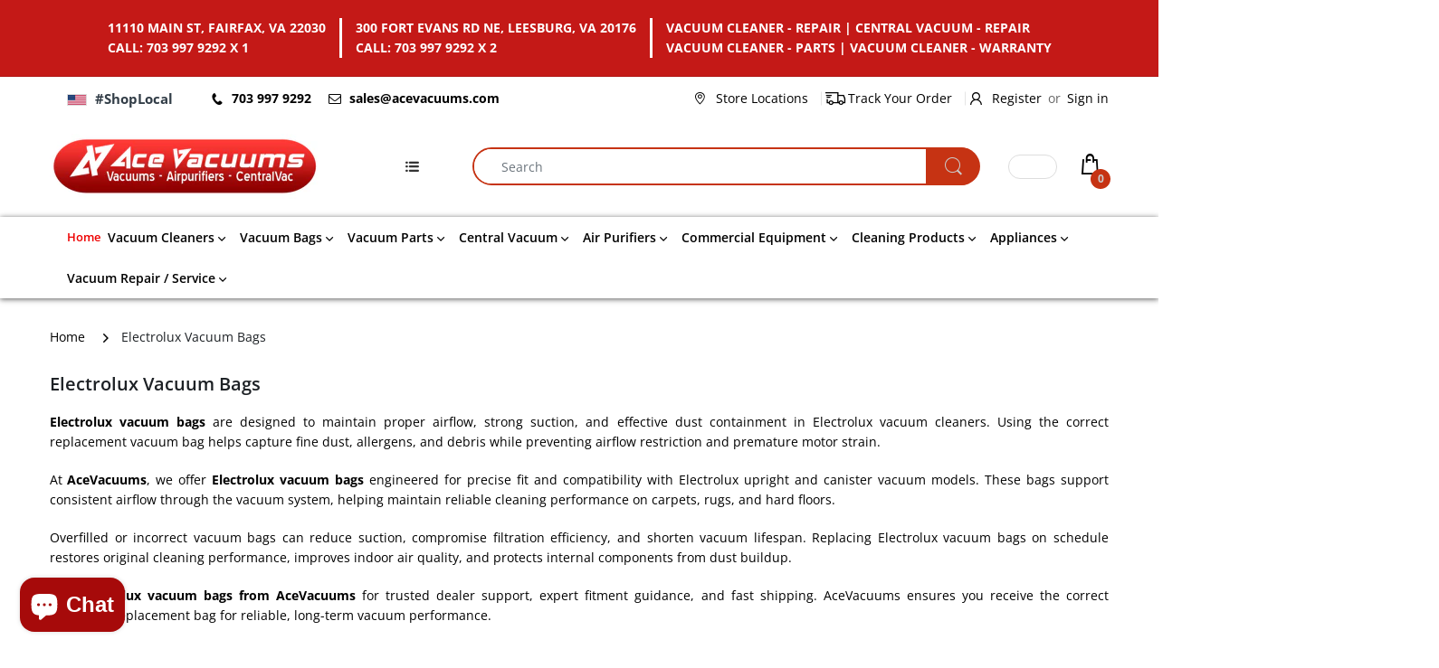

--- FILE ---
content_type: text/html; charset=utf-8
request_url: https://acevacuums.com/collections/electrolux-vacuum-bags
body_size: 58333
content:
<!doctype html>
<html lang="en" class="js">
<head>
  
<script async src="https://www.googletagmanager.com/gtag/js?id=G-239EHP1YRS"></script>
<script>
window.dataLayer = window.dataLayer || [];
function gtag(){dataLayer.push(arguments);}
gtag('js', new Date());

gtag('config', 'G-239EHP1YRS');
gtag('config', 'G-RBK1QXT0DQ');
gtag('config', 'AW-1012985874');
</script>


  
  <link rel="shortcut icon" href="//acevacuums.com/cdn/shop/files/acevac-logo-circle_32x32.png?v=1625757687" type="image/png">
  
  <meta charset="UTF-8">
  <meta http-equiv="Content-Type" content="text/html; charset=utf-8">
  <meta name="viewport" content="width=device-width, initial-scale=1, minimum-scale=1, maximum-scale=1, user-scalable=0" />
  <meta name='HandheldFriendly' content='True'>
  <meta name='MobileOptimized' content='375'>
  <meta http-equiv="cleartype" content="on">
  <meta name="theme-color" content="#c63313">
  <link rel="canonical" href="https://acevacuums.com/collections/electrolux-vacuum-bags" /><title>Buy Electrolux Vacuum Bags | #1 Electrolux Dealer AceVacuums
| Ace Vacuums</title><meta name="description" content="Shop Electrolux vacuum bags at Electrolux Dealer AceVacuums. Proper-fit replacement bags for strong suction, filtration &amp; long vacuum life. Fast shipping."><!-- /snippets/social-meta-tags.liquid -->




<meta property="og:site_name" content="Ace Vacuums">
<meta property="og:url" content="https://acevacuums.com/collections/electrolux-vacuum-bags">
<meta property="og:title" content="Electrolux Vacuum Bags">
<meta property="og:type" content="product.group">
<meta property="og:description" content="Shop Electrolux vacuum bags at Electrolux Dealer AceVacuums. Proper-fit replacement bags for strong suction, filtration &amp; long vacuum life. Fast shipping.">

<meta property="og:image" content="http://acevacuums.com/cdn/shop/collections/electrolux_1_1200x1200.png?v=1623899873">
<meta property="og:image:secure_url" content="https://acevacuums.com/cdn/shop/collections/electrolux_1_1200x1200.png?v=1623899873">


<meta name="twitter:card" content="summary_large_image">
<meta name="twitter:title" content="Electrolux Vacuum Bags">
<meta name="twitter:description" content="Shop Electrolux vacuum bags at Electrolux Dealer AceVacuums. Proper-fit replacement bags for strong suction, filtration &amp; long vacuum life. Fast shipping.">

  <link rel="preconnect dns-prefetch" href="https://cdn.shopify.com">
  <link rel="preconnect dns-prefetch" href="https://v.shopify.com">
  <link rel="preconnect dns-prefetch" href="https://cdn.shopifycloud.com">

  
  
  <link rel="preload" href="//acevacuums.com/cdn/shop/t/5/assets/header-footer.scss.css?v=37105724101173633821764003319" as="style">
  <link rel="preload" href="//acevacuums.com/cdn/shop/t/5/assets/global.scss.css?v=13899255828314278191764003320" as="style">

  <link href="//acevacuums.com/cdn/shop/t/5/assets/ace-products.css?v=148583543086776407531769715732" rel="stylesheet" type="text/css" media="all" />
  
  
  <link rel="preload" href="//acevacuums.com/cdn/shop/t/5/assets/styles.scss.css?v=124413749967550210931767637217" as="style">
  
  <link rel="preload" href="//acevacuums.com/cdn/shop/t/5/assets/vendor.css?v=12767594236338578221646840132" as="style">
  <link rel="preload" href="//acevacuums.com/cdn/shop/t/5/assets/arenafont.css?v=10875932371342427781695922039" as="style">
    
  

  <!-- header-css-file  ================================================== -->
  
  <link href="//acevacuums.com/cdn/shop/t/5/assets/vendor.css?v=12767594236338578221646840132" rel="stylesheet" type="text/css" media="all">
  <link href="//acevacuums.com/cdn/shop/t/5/assets/header-footer.scss.css?v=37105724101173633821764003319" rel="stylesheet" type="text/css" media="all">
  <link href="//acevacuums.com/cdn/shop/t/5/assets/global.scss.css?v=13899255828314278191764003320" rel="stylesheet" type="text/css" media="all">
  
  
  <link href="//acevacuums.com/cdn/shop/t/5/assets/styles.scss.css?v=124413749967550210931767637217" rel="stylesheet" type="text/css" media="all">
  

  
    
      
    
  
  
  <link href="//acevacuums.com/cdn/shop/t/5/assets/arenafont.css?v=10875932371342427781695922039" rel="stylesheet" type="text/css" media="all">
  
  
  <script crossorigin="anonymous" async src="//acevacuums.com/cdn/shop/t/5/assets/lazysizes.min.js?v=19944551759608041491646840078"></script>

  
  <script type="text/javascript">
    var customerLogged = ''
    var customerEmail = ''
    
    	
            var arn_wl_cp_settings =  {"compare_settings":{"background_color":"#000000","text_color":"#ffffff","compare_enable":false,"compare_product_number":2,"show_selector":{"margin":"0","padding":"0","selector_class":"site-header__account","type":"Top"},"add_selector":{"margin":"0","padding":"0","selector_class":"product-form","type":"Top"},"compare_add_class":"add-to-compare","compare_show_class":"show-compare","compare_show_selector_class":"site-header__account","comparet_add_selector_class":"product-form","compare_remove_class":"remove-compare","compare_options":["vendor","collection","options","availability"],"compare_layout":["page"],"add_class_icon":{"icon_id":"icon-1","svg":"<path d=\"M21.6334 13.2821C21.6334 13.3333 21.6334 13.3675 21.6334 13.3846C21.0175 15.9487 19.7344 18.0256 17.784 19.6154C15.8337 21.2051 13.5497 22 10.9322 22C9.54641 22 8.20341 21.735 6.90318 21.2051C5.60295 20.6752 4.43959 19.9231 3.4131 18.9487L1.56541 20.7949C1.37722 20.9829 1.16336 21.0769 0.923846 21.0769C0.68433 21.0769 0.470477 20.9829 0.282286 20.7949C0.0940954 20.6068 0 20.3932 0 20.1538V13.7436C0 13.5043 0.0940954 13.2906 0.282286 13.1026C0.470477 12.9145 0.68433 12.8205 0.923846 12.8205H7.33944C7.57896 12.8205 7.79281 12.9145 7.981 13.1026C8.16919 13.2906 8.25474 13.5043 8.23763 13.7436C8.22052 13.9829 8.13498 14.1966 7.981 14.3846L6.005 16.359C6.68933 16.9744 7.4592 17.4615 8.31462 17.8205C9.17003 18.1795 10.0682 18.3504 11.0092 18.3333C12.2752 18.3333 13.4642 18.0171 14.5762 17.3846C15.6883 16.7521 16.5779 15.906 17.2451 14.8462C17.3478 14.6752 17.6044 14.1111 18.015 13.1538C18.0834 12.9316 18.2203 12.8205 18.4256 12.8205H21.1715C21.3083 12.8205 21.4195 12.8718 21.5051 12.9744C21.5906 13.0769 21.6334 13.1795 21.6334 13.2821ZM21.9927 1.84615V8.25641C21.9927 8.49573 21.9071 8.7094 21.736 8.89744C21.565 9.08547 21.3426 9.17949 21.0688 9.17949H14.6532C14.4137 9.17949 14.1999 9.08547 14.0117 8.89744C13.8235 8.7094 13.7379 8.49573 13.755 8.25641C13.7721 8.01709 13.8577 7.80342 14.0117 7.61538L15.9877 5.64103C14.5848 4.32479 12.9253 3.66667 11.0092 3.66667C9.72605 3.66667 8.52847 3.98291 7.41643 4.61539C6.30439 5.24786 5.41476 6.09402 4.74754 7.15385C4.64489 7.32479 4.39682 7.88889 4.00333 8.84616C3.91779 9.06838 3.77237 9.17949 3.56707 9.17949H0.718547C0.598789 9.17949 0.487585 9.12821 0.384936 9.02564C0.282286 8.92308 0.239516 8.82051 0.256624 8.71795V8.61539C0.872521 6.05128 2.16419 3.97436 4.13164 2.38462C6.09909 0.794873 8.3916 0 11.0092 0C12.3949 0 13.7465 0.264958 15.0638 0.794872C16.3812 1.32479 17.5531 2.07692 18.5796 3.05128L20.4273 1.20513C20.6155 1.01709 20.8293 0.923078 21.0688 0.923078C21.3083 0.923078 21.5307 1.01709 21.736 1.20513C21.9413 1.39316 22.0269 1.60684 21.9927 1.84615Z\"/>","width":22,"height":16,"view_box":"0 0 22 22","icon_color":"#000000","icon_active_color":"#ff0000"},"custom_compare":false,"compare_options2":[],"add_class_icon_product":{"icon_id":"icon-1","svg":"<path d=\"M21.6334 13.2821C21.6334 13.3333 21.6334 13.3675 21.6334 13.3846C21.0175 15.9487 19.7344 18.0256 17.784 19.6154C15.8337 21.2051 13.5497 22 10.9322 22C9.54641 22 8.20341 21.735 6.90318 21.2051C5.60295 20.6752 4.43959 19.9231 3.4131 18.9487L1.56541 20.7949C1.37722 20.9829 1.16336 21.0769 0.923846 21.0769C0.68433 21.0769 0.470477 20.9829 0.282286 20.7949C0.0940954 20.6068 0 20.3932 0 20.1538V13.7436C0 13.5043 0.0940954 13.2906 0.282286 13.1026C0.470477 12.9145 0.68433 12.8205 0.923846 12.8205H7.33944C7.57896 12.8205 7.79281 12.9145 7.981 13.1026C8.16919 13.2906 8.25474 13.5043 8.23763 13.7436C8.22052 13.9829 8.13498 14.1966 7.981 14.3846L6.005 16.359C6.68933 16.9744 7.4592 17.4615 8.31462 17.8205C9.17003 18.1795 10.0682 18.3504 11.0092 18.3333C12.2752 18.3333 13.4642 18.0171 14.5762 17.3846C15.6883 16.7521 16.5779 15.906 17.2451 14.8462C17.3478 14.6752 17.6044 14.1111 18.015 13.1538C18.0834 12.9316 18.2203 12.8205 18.4256 12.8205H21.1715C21.3083 12.8205 21.4195 12.8718 21.5051 12.9744C21.5906 13.0769 21.6334 13.1795 21.6334 13.2821ZM21.9927 1.84615V8.25641C21.9927 8.49573 21.9071 8.7094 21.736 8.89744C21.565 9.08547 21.3426 9.17949 21.0688 9.17949H14.6532C14.4137 9.17949 14.1999 9.08547 14.0117 8.89744C13.8235 8.7094 13.7379 8.49573 13.755 8.25641C13.7721 8.01709 13.8577 7.80342 14.0117 7.61538L15.9877 5.64103C14.5848 4.32479 12.9253 3.66667 11.0092 3.66667C9.72605 3.66667 8.52847 3.98291 7.41643 4.61539C6.30439 5.24786 5.41476 6.09402 4.74754 7.15385C4.64489 7.32479 4.39682 7.88889 4.00333 8.84616C3.91779 9.06838 3.77237 9.17949 3.56707 9.17949H0.718547C0.598789 9.17949 0.487585 9.12821 0.384936 9.02564C0.282286 8.92308 0.239516 8.82051 0.256624 8.71795V8.61539C0.872521 6.05128 2.16419 3.97436 4.13164 2.38462C6.09909 0.794873 8.3916 0 11.0092 0C12.3949 0 13.7465 0.264958 15.0638 0.794872C16.3812 1.32479 17.5531 2.07692 18.5796 3.05128L20.4273 1.20513C20.6155 1.01709 20.8293 0.923078 21.0688 0.923078C21.3083 0.923078 21.5307 1.01709 21.736 1.20513C21.9413 1.39316 22.0269 1.60684 21.9927 1.84615Z\"/>","width":22,"height":16,"view_box":"0 0 22 22","icon_color":"#000000","icon_active_color":"#ff0000"},"show_class_icon":{"icon_id":"icon-1","svg":"<path d=\"M21.6334 13.2821C21.6334 13.3333 21.6334 13.3675 21.6334 13.3846C21.0175 15.9487 19.7344 18.0256 17.784 19.6154C15.8337 21.2051 13.5497 22 10.9322 22C9.54641 22 8.20341 21.735 6.90318 21.2051C5.60295 20.6752 4.43959 19.9231 3.4131 18.9487L1.56541 20.7949C1.37722 20.9829 1.16336 21.0769 0.923846 21.0769C0.68433 21.0769 0.470477 20.9829 0.282286 20.7949C0.0940954 20.6068 0 20.3932 0 20.1538V13.7436C0 13.5043 0.0940954 13.2906 0.282286 13.1026C0.470477 12.9145 0.68433 12.8205 0.923846 12.8205H7.33944C7.57896 12.8205 7.79281 12.9145 7.981 13.1026C8.16919 13.2906 8.25474 13.5043 8.23763 13.7436C8.22052 13.9829 8.13498 14.1966 7.981 14.3846L6.005 16.359C6.68933 16.9744 7.4592 17.4615 8.31462 17.8205C9.17003 18.1795 10.0682 18.3504 11.0092 18.3333C12.2752 18.3333 13.4642 18.0171 14.5762 17.3846C15.6883 16.7521 16.5779 15.906 17.2451 14.8462C17.3478 14.6752 17.6044 14.1111 18.015 13.1538C18.0834 12.9316 18.2203 12.8205 18.4256 12.8205H21.1715C21.3083 12.8205 21.4195 12.8718 21.5051 12.9744C21.5906 13.0769 21.6334 13.1795 21.6334 13.2821ZM21.9927 1.84615V8.25641C21.9927 8.49573 21.9071 8.7094 21.736 8.89744C21.565 9.08547 21.3426 9.17949 21.0688 9.17949H14.6532C14.4137 9.17949 14.1999 9.08547 14.0117 8.89744C13.8235 8.7094 13.7379 8.49573 13.755 8.25641C13.7721 8.01709 13.8577 7.80342 14.0117 7.61538L15.9877 5.64103C14.5848 4.32479 12.9253 3.66667 11.0092 3.66667C9.72605 3.66667 8.52847 3.98291 7.41643 4.61539C6.30439 5.24786 5.41476 6.09402 4.74754 7.15385C4.64489 7.32479 4.39682 7.88889 4.00333 8.84616C3.91779 9.06838 3.77237 9.17949 3.56707 9.17949H0.718547C0.598789 9.17949 0.487585 9.12821 0.384936 9.02564C0.282286 8.92308 0.239516 8.82051 0.256624 8.71795V8.61539C0.872521 6.05128 2.16419 3.97436 4.13164 2.38462C6.09909 0.794873 8.3916 0 11.0092 0C12.3949 0 13.7465 0.264958 15.0638 0.794872C16.3812 1.32479 17.5531 2.07692 18.5796 3.05128L20.4273 1.20513C20.6155 1.01709 20.8293 0.923078 21.0688 0.923078C21.3083 0.923078 21.5307 1.01709 21.736 1.20513C21.9413 1.39316 22.0269 1.60684 21.9927 1.84615Z\"/>","width":18,"height":16,"view_box":"0 0 26 22","icon_color":"#ffffff","icon_active_color":"#ff0000"},"remove_class_icon":{"icon_id":"icon-1","svg":"<path d=\"M294.111,256.001L504.109,46.003c10.523-10.524,10.523-27.586,0-38.109c-10.524-10.524-27.587-10.524-38.11,0L256,217.892\n            L46.002,7.894c-10.524-10.524-27.586-10.524-38.109,0s-10.524,27.586,0,38.109l209.998,209.998L7.893,465.999\n            c-10.524,10.524-10.524,27.586,0,38.109c10.524,10.524,27.586,10.523,38.109,0L256,294.11l209.997,209.998\n            c10.524,10.524,27.587,10.523,38.11,0c10.523-10.524,10.523-27.586,0-38.109L294.111,256.001z\" fill=\"#000000\"></path>","width":16,"height":16,"view_box":"0 0 512.001 512.001","icon_color":"#000000"},"launch_show":{"type":["header"],"placement":"Bottom Right","text":"My Compare","description":"","position_button":{"position":"absolute","text_color":"#ffffff","minWidth":"30px","minHeight":"30px","width":"160","height":"45","bottom":"20px","right":"20px","background_color":"#000000","boxShadow":"rgb(153, 153, 153) 1px 1px 10px 0px","borderRadius":"3"},"showTittle":true,"show":false,"showBackground":true},"launch_add":{"text":"Add to Compare","showTittle":false,"showBackground":false,"show":false,"text_color":"#000000","background_color":"#EBC9C9","width":"50","height":"45","borderRadius":"3","auto_insert_add_button":false,"text_added":"Added To Compare","background_color_actived":"#EBC9C9","text_color_actived":"#000000"},"launch_add_product_page":{"text":"Add to Compare","showTittle":true,"showBackground":true,"show":false,"text_color":"#000000","background_color":"#EBC9C9","width":"50","height":"45","borderRadius":"3","auto_insert_add_button":false,"text_added":"Added To Compare","background_color_actived":"#EBC9C9","text_color_actived":"#000000"},"updated_at":1687376312542,"added_cp_notifications":"top-left","added_cp_notifications_bg":"#fff","added_cp_notifications_color":"#000"},"wishlist_settings":{"remove_add_to_cart":false,"allow_multiple":false,"add_multiple_settings":{"add_background_color":"#dc3b1a","add_border_color":"#dc3b1a","add_text_color":"#fff","create_background_color":"#fff","create_border_color":"#dc3b1a","create_text_color":"#dc3b1a","radio_button_background_color":"#dc3b1a"},"background_color":"#000000","text_color":"#ffffff","wishlist_enable":true,"wishlist_product_number":10,"wishlist_layout":"page","redirect_wishlist":["cart"],"records_per_page":5,"wishlist_add_class":"add-to-wishlist","show_selector":{"margin":"0","padding":"0","selector_class":"site-header__account","type":"Top"},"page_show_mode":"both","add_selector":{"margin":"0","padding":"0","selector_class":"product-form","type":"Top"},"wishlist_show_class":"show-wishlist","wishlist_add_to_cart_class":"add-to-cart-wishlist","wishlist_remove_class":"remove-wishlist","wishlist_page_action":["text"],"wishlist_page_available":true,"wishlist_options":["price","available","quantity","variants"],"add_class_icon":{"icon_id":"icon-1","svg":"<path d=\"M12.8194 22C12.5802 22 12.3665 21.9145 12.1785 21.7436L3.25614 13.1289L2.87156 12.7444C2.70063 12.5734 2.43569 12.2572 2.07675 11.7957C1.71781 11.3342 1.39305 10.8727 1.10247 10.4112C0.811898 9.94972 0.555509 9.37712 0.333306 8.69341C0.111102 8.00971 0 7.35164 0 6.71922C0 4.61683 0.606787 2.97594 1.82036 1.79655C3.03394 0.617164 4.70901 0.018924 6.84558 0.00183139C7.42673 0.00183139 8.02497 0.104384 8.64031 0.309495C9.25564 0.514607 9.82824 0.796636 10.3581 1.15558C10.888 1.51452 11.3495 1.83928 11.7426 2.12986C12.1357 2.42043 12.4947 2.74519 12.8194 3.10414C13.1613 2.76228 13.5202 2.43752 13.8963 2.12986C14.2723 1.82219 14.7338 1.49743 15.2808 1.15558C15.8277 0.813728 16.4003 0.531699 16.9986 0.309495C17.5968 0.0872916 18.1951 -0.0152612 18.7933 0.00183139C20.9299 0.00183139 22.605 0.600071 23.8185 1.79655C25.0321 2.99303 25.6389 4.6382 25.6389 6.73204C25.6389 8.82588 24.545 10.9667 22.3571 13.1546L13.4604 21.7436C13.2895 21.9145 13.0758 22 12.8194 22Z\"/>","width":18,"height":16,"view_box":"0 0 26 22","icon_color":"#000000","icon_active_color":"#ff0000"},"add_class_icon_product":{"icon_id":"icon-1","svg":"<path d=\"M12.8194 22C12.5802 22 12.3665 21.9145 12.1785 21.7436L3.25614 13.1289L2.87156 12.7444C2.70063 12.5734 2.43569 12.2572 2.07675 11.7957C1.71781 11.3342 1.39305 10.8727 1.10247 10.4112C0.811898 9.94972 0.555509 9.37712 0.333306 8.69341C0.111102 8.00971 0 7.35164 0 6.71922C0 4.61683 0.606787 2.97594 1.82036 1.79655C3.03394 0.617164 4.70901 0.018924 6.84558 0.00183139C7.42673 0.00183139 8.02497 0.104384 8.64031 0.309495C9.25564 0.514607 9.82824 0.796636 10.3581 1.15558C10.888 1.51452 11.3495 1.83928 11.7426 2.12986C12.1357 2.42043 12.4947 2.74519 12.8194 3.10414C13.1613 2.76228 13.5202 2.43752 13.8963 2.12986C14.2723 1.82219 14.7338 1.49743 15.2808 1.15558C15.8277 0.813728 16.4003 0.531699 16.9986 0.309495C17.5968 0.0872916 18.1951 -0.0152612 18.7933 0.00183139C20.9299 0.00183139 22.605 0.600071 23.8185 1.79655C25.0321 2.99303 25.6389 4.6382 25.6389 6.73204C25.6389 8.82588 24.545 10.9667 22.3571 13.1546L13.4604 21.7436C13.2895 21.9145 13.0758 22 12.8194 22Z\"/>","width":18,"height":16,"view_box":"0 0 26 22","icon_color":"#000000","icon_active_color":"#ff0000"},"show_class_icon":{"icon_id":"icon-1","svg":"<path d=\"M12.8194 22C12.5802 22 12.3665 21.9145 12.1785 21.7436L3.25614 13.1289L2.87156 12.7444C2.70063 12.5734 2.43569 12.2572 2.07675 11.7957C1.71781 11.3342 1.39305 10.8727 1.10247 10.4112C0.811898 9.94972 0.555509 9.37712 0.333306 8.69341C0.111102 8.00971 0 7.35164 0 6.71922C0 4.61683 0.606787 2.97594 1.82036 1.79655C3.03394 0.617164 4.70901 0.018924 6.84558 0.00183139C7.42673 0.00183139 8.02497 0.104384 8.64031 0.309495C9.25564 0.514607 9.82824 0.796636 10.3581 1.15558C10.888 1.51452 11.3495 1.83928 11.7426 2.12986C12.1357 2.42043 12.4947 2.74519 12.8194 3.10414C13.1613 2.76228 13.5202 2.43752 13.8963 2.12986C14.2723 1.82219 14.7338 1.49743 15.2808 1.15558C15.8277 0.813728 16.4003 0.531699 16.9986 0.309495C17.5968 0.0872916 18.1951 -0.0152612 18.7933 0.00183139C20.9299 0.00183139 22.605 0.600071 23.8185 1.79655C25.0321 2.99303 25.6389 4.6382 25.6389 6.73204C25.6389 8.82588 24.545 10.9667 22.3571 13.1546L13.4604 21.7436C13.2895 21.9145 13.0758 22 12.8194 22Z\"/>","width":18,"height":16,"view_box":"0 0 26 22","icon_color":"#ffffff","icon_active_color":"#ff0000"},"remove_class_icon":{"icon_id":"icon-1","svg":"<path d=\"M294.111,256.001L504.109,46.003c10.523-10.524,10.523-27.586,0-38.109c-10.524-10.524-27.587-10.524-38.11,0L256,217.892\n            L46.002,7.894c-10.524-10.524-27.586-10.524-38.109,0s-10.524,27.586,0,38.109l209.998,209.998L7.893,465.999\n            c-10.524,10.524-10.524,27.586,0,38.109c10.524,10.524,27.586,10.523,38.109,0L256,294.11l209.997,209.998\n            c10.524,10.524,27.587,10.523,38.11,0c10.523-10.524,10.523-27.586,0-38.109L294.111,256.001z\" fill=\"#000000\"></path>","width":16,"height":16,"view_box":"0 0 512.001 512.001","icon_color":"#000000"},"launch_show":{"type":["header"],"placement":"Bottom Right","text":"My Wishlist","description":"","position_button":{"position":"absolute","text_color":"#ffffff","minWidth":"30px","minHeight":"30px","width":"150","height":"45","bottom":"20px","right":"20px","background_color":"#000000","boxShadow":"rgb(153, 153, 153) 1px 1px 10px 0px","borderRadius":"3"},"showTittle":true,"show":false,"showBackground":true},"launch_add_product_page":{"text":"Add To Wishlist","showTittle":true,"showBackground":true,"show":false,"text_color":"#000000","background_color":"#EBC9C9","width":"50","height":"45","borderRadius":"3","showCount":false,"check_add_variant":false,"auto_insert_add_button":false,"text_added":"Added To Wishlist","background_color_actived":"#EBC9C9","text_color_actived":"#000000"},"launch_add":{"text":"Add To Wishlist","showTittle":false,"showBackground":false,"show":false,"text_color":"#000000","background_color":"#EBC9C9","width":"50","height":"45","borderRadius":"3","showCount":false,"check_add_variant":false,"auto_insert_add_button":false,"text_added":"Added To Wishlist","background_color_actived":"#EBC9C9","text_color_actived":"#000000"},"updated_at":1603274589479,"back_in_stock":false,"reminder_mail":false,"added_wl_notifications":"top-left","added_wl_notifications_bg":"#fff","added_wl_notifications_color":"#000","customCss":""},"general_settings":{"unlogged_user":true,"show_number_status":true,"app_script":false,"app_wishlist_layout":"proxy","app_selector":false,"preloader_icon":{"icon_id":"icon-2","svg":"<path d=\"M10,40c0,0,0-0.4,0-1.1c0-0.3,0-0.8,0-1.3c0-0.3,0-0.5,0-0.8c0-0.3,0.1-0.6,0.1-0.9c0.1-0.6,0.1-1.4,0.2-2.1\n            c0.2-0.8,0.3-1.6,0.5-2.5c0.2-0.9,0.6-1.8,0.8-2.8c0.3-1,0.8-1.9,1.2-3c0.5-1,1.1-2,1.7-3.1c0.7-1,1.4-2.1,2.2-3.1\n            c1.6-2.1,3.7-3.9,6-5.6c2.3-1.7,5-3,7.9-4.1c0.7-0.2,1.5-0.4,2.2-0.7c0.7-0.3,1.5-0.3,2.3-0.5c0.8-0.2,1.5-0.3,2.3-0.4l1.2-0.1\n            l0.6-0.1l0.3,0l0.1,0l0.1,0l0,0c0.1,0-0.1,0,0.1,0c1.5,0,2.9-0.1,4.5,0.2c0.8,0.1,1.6,0.1,2.4,0.3c0.8,0.2,1.5,0.3,2.3,0.5\n            c3,0.8,5.9,2,8.5,3.6c2.6,1.6,4.9,3.4,6.8,5.4c1,1,1.8,2.1,2.7,3.1c0.8,1.1,1.5,2.1,2.1,3.2c0.6,1.1,1.2,2.1,1.6,3.1\n            c0.4,1,0.9,2,1.2,3c0.3,1,0.6,1.9,0.8,2.7c0.2,0.9,0.3,1.6,0.5,2.4c0.1,0.4,0.1,0.7,0.2,1c0,0.3,0.1,0.6,0.1,0.9\n            c0.1,0.6,0.1,1,0.1,1.4C74,39.6,74,40,74,40c0.2,2.2-1.5,4.1-3.7,4.3s-4.1-1.5-4.3-3.7c0-0.1,0-0.2,0-0.3l0-0.4c0,0,0-0.3,0-0.9\n            c0-0.3,0-0.7,0-1.1c0-0.2,0-0.5,0-0.7c0-0.2-0.1-0.5-0.1-0.8c-0.1-0.6-0.1-1.2-0.2-1.9c-0.1-0.7-0.3-1.4-0.4-2.2\n            c-0.2-0.8-0.5-1.6-0.7-2.4c-0.3-0.8-0.7-1.7-1.1-2.6c-0.5-0.9-0.9-1.8-1.5-2.7c-0.6-0.9-1.2-1.8-1.9-2.7c-1.4-1.8-3.2-3.4-5.2-4.9\n            c-2-1.5-4.4-2.7-6.9-3.6c-0.6-0.2-1.3-0.4-1.9-0.6c-0.7-0.2-1.3-0.3-1.9-0.4c-1.2-0.3-2.8-0.4-4.2-0.5l-2,0c-0.7,0-1.4,0.1-2.1,0.1\n            c-0.7,0.1-1.4,0.1-2,0.3c-0.7,0.1-1.3,0.3-2,0.4c-2.6,0.7-5.2,1.7-7.5,3.1c-2.2,1.4-4.3,2.9-6,4.7c-0.9,0.8-1.6,1.8-2.4,2.7\n            c-0.7,0.9-1.3,1.9-1.9,2.8c-0.5,1-1,1.9-1.4,2.8c-0.4,0.9-0.8,1.8-1,2.6c-0.3,0.9-0.5,1.6-0.7,2.4c-0.2,0.7-0.3,1.4-0.4,2.1\n            c-0.1,0.3-0.1,0.6-0.2,0.9c0,0.3-0.1,0.6-0.1,0.8c0,0.5-0.1,0.9-0.1,1.3C10,39.6,10,40,10,40z\">\n        \n            <animateTransform attributeType=\"xml\" attributeName=\"transform\" type=\"rotate\" from=\"0 40 40\" to=\"360 40 40\" dur=\"0.6s\" repeatCount=\"indefinite\"></animateTransform>\n        </path>","width":24,"height":24,"view_box":"0 0 80 80","icon_color":"#43467F"},"background_color":"#000000","text_color":"#ffffff","wishlist_page":"arena-wishlist-page","compare_page":"arena-compare-page","share_page":"arena-share-page","isActiveAT":false,"text":{"wishlist_settings":{"wishlist_page_title":"Wishlist Page","wishlist_disable_msg":"Wishlist is disabled","wishlist_empty_msg":"No products in wishlist!","wishlist_login_msg":"You have not logged in. Please <a title=\"Login url\" href=\"/account/login\">Login</a> to view wishlist content.","table_product_heading":"Product Name","table_image_heading":"Image","table_quantity_heading":"Quantity","table_variants_heading":"Variants","table_price_heading":"Price","table_delete_heading":"Delete","table_available_heading":"Available","table_add_to_cart_heading":"Add To Cart","table_remove_heading":"Remove","table_instock":"In stock","table_outstock":"Out stock","table_view_btn":"View Product","notify_login":"Please login first to use wishlist function","notify_limit":"Only {limit} products allowed to add to wishlist","notify_getlist_error":"There is an error when getting wishlist","wishlist_popup_add_button_text":"Add wishlist","wishlist_popup_create_button_text":"Create new list","wishlist_notify_added":"%product-name% \n Add to wishlist successfully","wishlist_my_wishlist":"My wishlist"},"compare_settings":{"compare_page_title":"Compare Page","compare_disable_msg":"Compare is disabled","compare_empty_msg":"No products in compare!","table_feature_heading":"Features","table_availability_heading":"Availability","table_option_heading":"Options","table_vendor_heading":"Vendor","table_collection_heading":"Collection","table_review_heading":"Rating","table_instock":"In stock","table_outstock":"Out stock","table_view_btn":"View Product","notify_limit":"Only {limit} products allowed to add to compare","notify_modal_plugin":"No modal plugin. Please embed Fancybox of Bootstrap modal to store","notify_getlist_error":"There is an error when getting compare list","notify_empty_product":"You have no products to compare","compare_notify_create_custom":"It will create a new compare list due to different product types with other products on compare list.","compare_notify_added":"%product-name% \n Add to compare successfully","compare_my_compare":"My compare"}}}}
    	
    
            
    
    	
            var wl_cp_text_settings =  {"wishlist_settings":{"wishlist_page_title":"Wishlist Page","wishlist_disable_msg":"Wishlist is disabled","wishlist_empty_msg":"No products in wishlist!","wishlist_login_msg":"You have not logged in. Please <a title=\"Login url\" href=\"/account/login\">Login</a> to view wishlist content.","table_product_heading":"Product Name","table_image_heading":"Image","table_quantity_heading":"Quantity","table_variants_heading":"Variants","table_price_heading":"Price","table_delete_heading":"Delete","table_available_heading":"Available","table_add_to_cart_heading":"Add To Cart","table_remove_heading":"Remove","table_instock":"In stock","table_outstock":"Out stock","table_view_btn":"View Product","notify_login":"Please login first to use wishlist function","notify_limit":"Only {limit} products allowed to add to wishlist","notify_getlist_error":"There is an error when getting wishlist","wishlist_popup_add_button_text":"Add wishlist","wishlist_popup_create_button_text":"Create new list","wishlist_notify_added":"%product-name% \n Add to wishlist successfully","wishlist_my_wishlist":"My wishlist"},"compare_settings":{"compare_page_title":"Compare Page","compare_disable_msg":"Compare is disabled","compare_empty_msg":"No products in compare!","table_feature_heading":"Features","table_availability_heading":"Availability","table_option_heading":"Options","table_vendor_heading":"Vendor","table_collection_heading":"Collection","table_review_heading":"Rating","table_instock":"In stock","table_outstock":"Out stock","table_view_btn":"View Product","notify_limit":"Only {limit} products allowed to add to compare","notify_modal_plugin":"No modal plugin. Please embed Fancybox of Bootstrap modal to store","notify_getlist_error":"There is an error when getting compare list","notify_empty_product":"You have no products to compare","compare_notify_create_custom":"It will create a new compare list due to different product types with other products on compare list.","compare_notify_added":"%product-name% \n Add to compare successfully","compare_my_compare":"My compare"}}
    	
    
            
    
    	
            var arn_reminder_email =  {"subject":"Your Wishlist on {{{shop}}}","time":"10","textEditor":{"blocks":[{"key":"evr7p","text":"Hi, We noticed that you've checked these items out and saved them to your Wishlist. For the best experience, we will keep them here while you sleep on it!","type":"unstyled","depth":0,"inlineStyleRanges":[],"entityRanges":[],"data":{"text-align":"center"}}],"entityMap":{}}}
    	
                
    
    var wl_routes = {
                root_url : "\/"
                ,account_url : "\/account"
                ,account_login_url : "\/account\/login"
                ,account_logout_url : "\/account\/logout"
                ,account_register_url : "\/account\/register"
                ,account_addresses_url : "\/account\/addresses"
                ,collections_url : "\/collections"
                ,all_products_collection_url : "\/collections\/all"
                ,search_url : "\/search"
                ,cart_url : "\/cart"
                ,cart_add_url : "\/cart\/add"
                ,cart_change_url : "\/cart\/change"
                ,cart_clear_url : "\/cart\/clear"
                ,product_recommendations_url : "\/recommendations\/products"
            }
    var inv_qty = {};
    var pre_order_qty = {}
    var arn_out_stock = []
    
    var arn_product_id = 0
    var arn_handle = ""
    var arn_product_variant_id = 0
    var customerWishlist = []
</script>
<script>
    var themeWl = window.theme || {};
     themeWl.moneyFormat = "${{amount}}";
</script>

  
<style type="text/css">
    :root {
      --arn-add-wishlist-icon-color: #000000;
      --arn-add-wishlist-icon-active-color: #ff0000;
      --arn-add-wishlist-icon-color-product: #000000;
      --arn-add-wishlist-icon-active-color-product: #ff0000;

      --arn-show-wishlist-icon-color: #ffffff;
      --arn-show-wishlist-icon-active-color: #ff0000;
      --arn-remove-wishlist-icon-color: #000000;

      --arn-add-compare-icon-color: #000000;
      --arn-add-compare-icon-active-color: #ff0000;
      --arn-add-compare-icon-color-product: #000000;
      --arn-add-compare-icon-active-color-product: #ff0000;
      --arn-show-compare-icon-color: #ffffff;
      --arn-show-compare-icon-active-color: #ff0000;
      --arn-remove-compare-icon-color: #000000;
      --arn-preloader-icon-color: #43467F;

      --arn-outstock-color: #ff0000;
      --arn-instock-color: #2D882D;
      --arn-table-heading-bkg: #000000;
      --arn-table-text-color-1: #000000;
      --arn-table-text-color-2: #ffffff;
      --arn-table-btn-border-color: #000000;
      --arn-table-btn-color: #ffffff;
      --arn-table-btn-active-color: #000000;

      --arn-table-product-heading: "";
      --arn-table-price-heading: "";
      --arn-table-image-heading: "";
      --arn-table-price-heading: "";
      --arn-table-available-heading: "";
      --arn-table-delete-heading: "";

      --bg-sidenav: #fff;
      --link-color: #000;
      --font-size-title: 15px;
      --button-add-bg: #fed700;
      --button-add-cl: #fff;
      --button-add-br: #fed700;
      --button-add-hover-bg: #fed700;
      --button-add-hover-cl: #fff;
      --button-add-hover-br: #fed700;
      --button-remove-bg: #000;
      --button-remove-cl: #fff;
      --button-remove-br: #000;
      --button-remove-hover-bg: #000;
      --button-remove-hover-cl: #fff;
      --button-remove-hover-br: #000;
      --button-border-radius: 20px;

      --arn-wishlist-page-bg: #000000;
      --arn-wishlist-page-text: #ffffff;

      --arn-show-wishlist-fl-min-height: 30px;
      --arn-show-wishlist-fl-min-width: 30px;
      --arn-show-wishlist-fl-height: 45px;
      --arn-show-wishlist-fl-width: 150px;
      --arn-show-wishlist-fl-bottom: 20px;
      --arn-show-wishlist-fl-top: ;
      --arn-show-wishlist-fl-left: ;
      --arn-show-wishlist-fl-right: 20px;
      --arn-show-wishlist-fl-boxShadow: rgb(153, 153, 153) 1px 1px 10px 0px;
      --arn-show-wishlist-fl-backgroundColor: #000000;
      --arn-show-wishlist-fl-color: #ffffff;
      --arn-show-wishlist-fl-borderRadius: 3px;

      --arn-add-wishlist-bg: #EBC9C9;
      --arn-add-wishlist-bg-actived: #EBC9C9;
      --arn-add-wishlist-bg-product: #EBC9C9;
      --arn-add-wishlist-bg-actived-product: #EBC9C9;
      --arn-add-wishlist-color: #000000;
      --arn-add-wishlist-color-actived: #000000;
      --arn-add-wishlist-color-product: #000000;
      --arn-add-wishlist-color-actived-product: #000000;
      --arn-add-wishlist-width: 50px;
      --arn-add-wishlist-height: 45px;
      --arn-add-wishlist-borderRadius: 3px;
      --arn-add-wishlist-borderRadius-product: 3px;
      
      --arn-add-wishlist-noti-bg: #fff;
      --arn-add-wishlist-noti-color: #000;

      --arn-add-multiple-settings-add-background: #dc3b1a;
      --arn-add-multiple-settings-add-border: #dc3b1a;
      --arn-add-multiple-settings-add-text: #fff;
      --arn-add-multiple-settings-create-background: #fff;
      --arn-add-multiple-settings-create-border: #dc3b1a;
      --arn-add-multiple-settings-create-text: #dc3b1a;
      --arn-add-multiple-settings-radio-button-background: #dc3b1a;

      --arn-compare-page-bg: #000000;
      --arn-compare-page-text: #ffffff;

      --arn-show-compare-fl-min-height: 30px;
      --arn-show-compare-fl-min-width: 30px;
      --arn-show-compare-fl-height: 45px;
      --arn-show-compare-fl-width: 160px;
      --arn-show-compare-fl-bottom: 20px;
      --arn-show-compare-fl-top: ;
      --arn-show-compare-fl-left: ;
      --arn-show-compare-fl-right: 20px;
      --arn-show-compare-fl-boxShadow: rgb(153, 153, 153) 1px 1px 10px 0px;
      --arn-show-compare-fl-backgroundColor: #000000;
      --arn-show-compare-fl-color: #ffffff;
      --arn-show-compare-fl-borderRadius: 3px;

      --arn-add-compare-bg: #EBC9C9;
      --arn-add-compare-bg-product: #EBC9C9;
      --arn-add-compare-color: #000000;
      --arn-add-compare-color-product: #000000;
      --arn-add-compare-bg-actived: #EBC9C9;
      --arn-add-compare-bg-actived-product: #EBC9C9;
      --arn-add-compare-color-actived: #000000;
      --arn-add-compare-color-actived-product: #000000;
      --arn-add-compare-width: 50px;
      --arn-add-compare-height: 45px;
      --arn-add-compare-borderRadius: 3px;
      --arn-add-compare-borderRadius-product: 3px;
    
      --arn-add-compare-noti-bg: #fff;
      --arn-add-compare-noti-color: #000;
    }
    .row{display:-ms-flexbox;display:flex;-ms-flex-wrap:wrap;flex-wrap:wrap;margin-right:-15px;margin-left:-15px}
.no-gutters{margin-right:0;margin-left:0}
.no-gutters > .col,.no-gutters > [class*="col-"]{padding-right:0;padding-left:0}
.col,.col-1,.col-10,.col-11,.col-12,.col-2,.col-3,.col-4,.col-5,.col-6,.col-7,.col-8,.col-9,.col-auto,.col-lg,.col-lg-1,.col-lg-10,.col-lg-11,.col-lg-12,.col-lg-2,.col-lg-3,.col-lg-4,.col-lg-5,.col-lg-6,.col-lg-7,.col-lg-8,.col-lg-9,.col-lg-auto,.col-md,.col-md-1,.col-md-10,.col-md-11,.col-md-12,.col-md-2,.col-md-3,.col-md-4,.col-md-5,.col-md-6,.col-md-7,.col-md-8,.col-md-9,.col-md-auto,.col-sm,.col-sm-1,.col-sm-10,.col-sm-11,.col-sm-12,.col-sm-2,.col-sm-3,.col-sm-4,.col-sm-5,.col-sm-6,.col-sm-7,.col-sm-8,.col-sm-9,.col-sm-auto,.col-5th,.col-xs-5th,.col-sm-5th,.col-md-5th,.col-lg-5th,.col-xl-5th,.col-xxs-1,.col-xxs-2,.col-xxs-3,.col-xxs-4,.col-xxs-5,.col-xxs-6,.col-xxs-7,.col-xxs-8,.col-xxs-9,.col-xxs-10,.col-xxs-11,.col-xxs-12,.col-xl,.col-xl-1,.col-xl-10,.col-xl-11,.col-xl-12,.col-xl-2,.col-xl-3,.col-xl-4,.col-xl-5,.col-xl-6,.col-xl-7,.col-xl-8,.col-xl-9,.col-xl-auto{position:relative;width:100%;padding-right:15px;padding-left:15px}
.col{-ms-flex-preferred-size:0;flex-basis:0;-ms-flex-positive:1;flex-grow:1;max-width:100%}
.col-auto{-ms-flex:0 0 auto;flex:0 0 auto;width:auto;max-width:100%}
.col-1{-ms-flex:0 0 8.333333%;flex:0 0 8.333333%;max-width:8.333333%}
.col-2{-ms-flex:0 0 16.666667%;flex:0 0 16.666667%;max-width:16.666667%}
.col-3{-ms-flex:0 0 25%;flex:0 0 25%;max-width:25%}
.col-4{-ms-flex:0 0 33.333333%;flex:0 0 33.333333%;max-width:33.333333%}
.col-5{-ms-flex:0 0 41.666667%;flex:0 0 41.666667%;max-width:41.666667%}
.col-6{-ms-flex:0 0 50%;flex:0 0 50%;max-width:50%}
.col-7{-ms-flex:0 0 58.333333%;flex:0 0 58.333333%;max-width:58.333333%}
.col-8{-ms-flex:0 0 66.666667%;flex:0 0 66.666667%;max-width:66.666667%}
.col-9{-ms-flex:0 0 75%;flex:0 0 75%;max-width:75%}
.col-10{-ms-flex:0 0 83.333333%;flex:0 0 83.333333%;max-width:83.333333%}
.col-11{-ms-flex:0 0 91.666667%;flex:0 0 91.666667%;max-width:91.666667%}
.col-12{-ms-flex:0 0 100%;flex:0 0 100%;max-width:100%}
.col-5th{-ms-flex:0 0 20%;flex:0 0 20%;max-width:20%}
.order-first{-ms-flex-order:-1;order:-1}
.order-last{-ms-flex-order:13;order:13}
.order-0{-ms-flex-order:0;order:0}
.order-1{-ms-flex-order:1;order:1}
.order-2{-ms-flex-order:2;order:2}
.order-3{-ms-flex-order:3;order:3}
.order-4{-ms-flex-order:4;order:4}
.order-5{-ms-flex-order:5;order:5}
.order-6{-ms-flex-order:6;order:6}
.order-7{-ms-flex-order:7;order:7}
.order-8{-ms-flex-order:8;order:8}
.order-9{-ms-flex-order:9;order:9}
.order-10{-ms-flex-order:10;order:10}
.order-11{-ms-flex-order:11;order:11}
.order-12{-ms-flex-order:12;order:12}
.offset-1{margin-left:8.333333%}
.offset-2{margin-left:16.666667%}
.offset-3{margin-left:25%}
.offset-4{margin-left:33.333333%}
.offset-5{margin-left:41.666667%}
.offset-6{margin-left:50%}
.offset-7{margin-left:58.333333%}
.offset-8{margin-left:66.666667%}
.offset-9{margin-left:75%}
.offset-10{margin-left:83.333333%}
.offset-11{margin-left:91.666667%}
@media (min-width: 375px) {
.col-xxs-1{-ms-flex:0 0 8.333333%;flex:0 0 8.333333%;max-width:8.333333%}
.col-xxs-2{-ms-flex:0 0 16.666667%;flex:0 0 16.666667%;max-width:16.666667%}
.col-xxs-3{-ms-flex:0 0 25%;flex:0 0 25%;max-width:25%}
.col-xxs-4{-ms-flex:0 0 33.333333%;flex:0 0 33.333333%;max-width:33.333333%}
.col-xxs-5{-ms-flex:0 0 41.666667%;flex:0 0 41.666667%;max-width:41.666667%}
.col-xxs-6{-ms-flex:0 0 50%;flex:0 0 50%;max-width:50%}
.col-xxs-7{-ms-flex:0 0 58.333333%;flex:0 0 58.333333%;max-width:58.333333%}
.col-xxs-8{-ms-flex:0 0 66.666667%;flex:0 0 66.666667%;max-width:66.666667%}
.col-xxs-9{-ms-flex:0 0 75%;flex:0 0 75%;max-width:75%}
.col-xxs-10{-ms-flex:0 0 83.333333%;flex:0 0 83.333333%;max-width:83.333333%}
.col-xxs-11{-ms-flex:0 0 91.666667%;flex:0 0 91.666667%;max-width:91.666667%}
.col-xxs-12{-ms-flex:0 0 100%;flex:0 0 100%;max-width:100%}
}
@media (min-width: 576px) {
.col-sm{-ms-flex-preferred-size:0;flex-basis:0;-ms-flex-positive:1;flex-grow:1;max-width:100%}
.col-sm-auto{-ms-flex:0 0 auto;flex:0 0 auto;width:auto;max-width:100%}
.col-sm-1{-ms-flex:0 0 8.333333%;flex:0 0 8.333333%;max-width:8.333333%}
.col-sm-2{-ms-flex:0 0 16.666667%;flex:0 0 16.666667%;max-width:16.666667%}
.col-sm-3{-ms-flex:0 0 25%;flex:0 0 25%;max-width:25%}
.col-sm-4{-ms-flex:0 0 33.333333%;flex:0 0 33.333333%;max-width:33.333333%}
.col-sm-5{-ms-flex:0 0 41.666667%;flex:0 0 41.666667%;max-width:41.666667%}
.col-sm-6{-ms-flex:0 0 50%;flex:0 0 50%;max-width:50%}
.col-sm-7{-ms-flex:0 0 58.333333%;flex:0 0 58.333333%;max-width:58.333333%}
.col-sm-8{-ms-flex:0 0 66.666667%;flex:0 0 66.666667%;max-width:66.666667%}
.col-sm-9{-ms-flex:0 0 75%;flex:0 0 75%;max-width:75%}
.col-sm-10{-ms-flex:0 0 83.333333%;flex:0 0 83.333333%;max-width:83.333333%}
.col-sm-11{-ms-flex:0 0 91.666667%;flex:0 0 91.666667%;max-width:91.666667%}
.col-sm-12{-ms-flex:0 0 100%;flex:0 0 100%;max-width:100%}
.col-xs-5th{-ms-flex:0 0 20%;flex:0 0 20%;max-width:20%}
.order-sm-first{-ms-flex-order:-1;order:-1}
.order-sm-last{-ms-flex-order:13;order:13}
.order-sm-0{-ms-flex-order:0;order:0}
.order-sm-1{-ms-flex-order:1;order:1}
.order-sm-2{-ms-flex-order:2;order:2}
.order-sm-3{-ms-flex-order:3;order:3}
.order-sm-4{-ms-flex-order:4;order:4}
.order-sm-5{-ms-flex-order:5;order:5}
.order-sm-6{-ms-flex-order:6;order:6}
.order-sm-7{-ms-flex-order:7;order:7}
.order-sm-8{-ms-flex-order:8;order:8}
.order-sm-9{-ms-flex-order:9;order:9}
.order-sm-10{-ms-flex-order:10;order:10}
.order-sm-11{-ms-flex-order:11;order:11}
.order-sm-12{-ms-flex-order:12;order:12}
.offset-sm-0{margin-left:0}
.offset-sm-1{margin-left:8.333333%}
.offset-sm-2{margin-left:16.666667%}
.offset-sm-3{margin-left:25%}
.offset-sm-4{margin-left:33.333333%}
.offset-sm-5{margin-left:41.666667%}
.offset-sm-6{margin-left:50%}
.offset-sm-7{margin-left:58.333333%}
.offset-sm-8{margin-left:66.666667%}
.offset-sm-9{margin-left:75%}
.offset-sm-10{margin-left:83.333333%}
.offset-sm-11{margin-left:91.666667%}
}
@media (min-width: 768px) {
.col-md{-ms-flex-preferred-size:0;flex-basis:0;-ms-flex-positive:1;flex-grow:1;max-width:100%}
.col-md-auto{-ms-flex:0 0 auto;flex:0 0 auto;width:auto;max-width:100%}
.col-md-1{-ms-flex:0 0 8.333333%;flex:0 0 8.333333%;max-width:8.333333%}
.col-md-2{-ms-flex:0 0 16.666667%;flex:0 0 16.666667%;max-width:16.666667%}
.col-md-3{-ms-flex:0 0 25%;flex:0 0 25%;max-width:25%}
.col-md-4{-ms-flex:0 0 33.333333%;flex:0 0 33.333333%;max-width:33.333333%}
.col-md-5{-ms-flex:0 0 41.666667%;flex:0 0 41.666667%;max-width:41.666667%}
.col-md-6{-ms-flex:0 0 50%;flex:0 0 50%;max-width:50%}
.col-md-7{-ms-flex:0 0 58.333333%;flex:0 0 58.333333%;max-width:58.333333%}
.col-md-8{-ms-flex:0 0 66.666667%;flex:0 0 66.666667%;max-width:66.666667%}
.col-md-9{-ms-flex:0 0 75%;flex:0 0 75%;max-width:75%}
.col-md-10{-ms-flex:0 0 83.333333%;flex:0 0 83.333333%;max-width:83.333333%}
.col-md-11{-ms-flex:0 0 91.666667%;flex:0 0 91.666667%;max-width:91.666667%}
.col-md-12{-ms-flex:0 0 100%;flex:0 0 100%;max-width:100%}
.col-md-5th{-ms-flex:0 0 20%;flex:0 0 20%;max-width:20%}
.order-md-first{-ms-flex-order:-1;order:-1}
.order-md-last{-ms-flex-order:13;order:13}
.order-md-0{-ms-flex-order:0;order:0}
.order-md-1{-ms-flex-order:1;order:1}
.order-md-2{-ms-flex-order:2;order:2}
.order-md-3{-ms-flex-order:3;order:3}
.order-md-4{-ms-flex-order:4;order:4}
.order-md-5{-ms-flex-order:5;order:5}
.order-md-6{-ms-flex-order:6;order:6}
.order-md-7{-ms-flex-order:7;order:7}
.order-md-8{-ms-flex-order:8;order:8}
.order-md-9{-ms-flex-order:9;order:9}
.order-md-10{-ms-flex-order:10;order:10}
.order-md-11{-ms-flex-order:11;order:11}
.order-md-12{-ms-flex-order:12;order:12}
.offset-md-0{margin-left:0}
.offset-md-1{margin-left:8.333333%}
.offset-md-2{margin-left:16.666667%}
.offset-md-3{margin-left:25%}
.offset-md-4{margin-left:33.333333%}
.offset-md-5{margin-left:41.666667%}
.offset-md-6{margin-left:50%}
.offset-md-7{margin-left:58.333333%}
.offset-md-8{margin-left:66.666667%}
.offset-md-9{margin-left:75%}
.offset-md-10{margin-left:83.333333%}
.offset-md-11{margin-left:91.666667%}
}
@media (min-width: 992px) {
.col-lg{-ms-flex-preferred-size:0;flex-basis:0;-ms-flex-positive:1;flex-grow:1;max-width:100%}
.col-lg-auto{-ms-flex:0 0 auto;flex:0 0 auto;width:auto;max-width:100%}
.col-lg-1{-ms-flex:0 0 8.333333%;flex:0 0 8.333333%;max-width:8.333333%}
.col-lg-2{-ms-flex:0 0 16.666667%;flex:0 0 16.666667%;max-width:16.666667%}
.col-lg-3{-ms-flex:0 0 25%;flex:0 0 25%;max-width:25%}
.col-lg-4{-ms-flex:0 0 33.333333%;flex:0 0 33.333333%;max-width:33.333333%}
.col-lg-5{-ms-flex:0 0 41.666667%;flex:0 0 41.666667%;max-width:41.666667%}
.col-lg-6{-ms-flex:0 0 50%;flex:0 0 50%;max-width:50%}
.col-lg-7{-ms-flex:0 0 58.333333%;flex:0 0 58.333333%;max-width:58.333333%}
.col-lg-8{-ms-flex:0 0 66.666667%;flex:0 0 66.666667%;max-width:66.666667%}
.col-lg-9{-ms-flex:0 0 75%;flex:0 0 75%;max-width:75%}
.col-lg-10{-ms-flex:0 0 83.333333%;flex:0 0 83.333333%;max-width:83.333333%}
.col-lg-11{-ms-flex:0 0 91.666667%;flex:0 0 91.666667%;max-width:91.666667%}
.col-lg-12{-ms-flex:0 0 100%;flex:0 0 100%;max-width:100%}
.col-lg-5th{-ms-flex:0 0 20%;flex:0 0 20%;max-width:20%}
.order-lg-first{-ms-flex-order:-1;order:-1}
.order-lg-last{-ms-flex-order:13;order:13}
.order-lg-0{-ms-flex-order:0;order:0}
.order-lg-1{-ms-flex-order:1;order:1}
.order-lg-2{-ms-flex-order:2;order:2}
.order-lg-3{-ms-flex-order:3;order:3}
.order-lg-4{-ms-flex-order:4;order:4}
.order-lg-5{-ms-flex-order:5;order:5}
.order-lg-6{-ms-flex-order:6;order:6}
.order-lg-7{-ms-flex-order:7;order:7}
.order-lg-8{-ms-flex-order:8;order:8}
.order-lg-9{-ms-flex-order:9;order:9}
.order-lg-10{-ms-flex-order:10;order:10}
.order-lg-11{-ms-flex-order:11;order:11}
.order-lg-12{-ms-flex-order:12;order:12}
.offset-lg-0{margin-left:0}
.offset-lg-1{margin-left:8.333333%}
.offset-lg-2{margin-left:16.666667%}
.offset-lg-3{margin-left:25%}
.offset-lg-4{margin-left:33.333333%}
.offset-lg-5{margin-left:41.666667%}
.offset-lg-6{margin-left:50%}
.offset-lg-7{margin-left:58.333333%}
.offset-lg-8{margin-left:66.666667%}
.offset-lg-9{margin-left:75%}
.offset-lg-10{margin-left:83.333333%}
.offset-lg-11{margin-left:91.666667%}
}
@media (min-width: 1200px) {
.col-xl{-ms-flex-preferred-size:0;flex-basis:0;-ms-flex-positive:1;flex-grow:1;max-width:100%}
.col-xl-auto{-ms-flex:0 0 auto;flex:0 0 auto;width:auto;max-width:100%}
.col-xl-1{-ms-flex:0 0 8.333333%;flex:0 0 8.333333%;max-width:8.333333%}
.col-xl-2{-ms-flex:0 0 16.666667%;flex:0 0 16.666667%;max-width:16.666667%}
.col-xl-3{-ms-flex:0 0 25%;flex:0 0 25%;max-width:25%}
.col-xl-4{-ms-flex:0 0 33.333333%;flex:0 0 33.333333%;max-width:33.333333%}
.col-xl-5{-ms-flex:0 0 41.666667%;flex:0 0 41.666667%;max-width:41.666667%}
.col-xl-6{-ms-flex:0 0 50%;flex:0 0 50%;max-width:50%}
.col-xl-7{-ms-flex:0 0 58.333333%;flex:0 0 58.333333%;max-width:58.333333%}
.col-xl-8{-ms-flex:0 0 66.666667%;flex:0 0 66.666667%;max-width:66.666667%}
.col-xl-9{-ms-flex:0 0 75%;flex:0 0 75%;max-width:75%}
.col-xl-10{-ms-flex:0 0 83.333333%;flex:0 0 83.333333%;max-width:83.333333%}
.col-xl-11{-ms-flex:0 0 91.666667%;flex:0 0 91.666667%;max-width:91.666667%}
.col-xl-12{-ms-flex:0 0 100%;flex:0 0 100%;max-width:100%}
.col-xl-5th{-ms-flex:0 0 20%;flex:0 0 20%;max-width:20%}
.order-xl-first{-ms-flex-order:-1;order:-1}
.order-xl-last{-ms-flex-order:13;order:13}
.order-xl-0{-ms-flex-order:0;order:0}
.order-xl-1{-ms-flex-order:1;order:1}
.order-xl-2{-ms-flex-order:2;order:2}
.order-xl-3{-ms-flex-order:3;order:3}
.order-xl-4{-ms-flex-order:4;order:4}
.order-xl-5{-ms-flex-order:5;order:5}
.order-xl-6{-ms-flex-order:6;order:6}
.order-xl-7{-ms-flex-order:7;order:7}
.order-xl-8{-ms-flex-order:8;order:8}
.order-xl-9{-ms-flex-order:9;order:9}
.order-xl-10{-ms-flex-order:10;order:10}
.order-xl-11{-ms-flex-order:11;order:11}
.order-xl-12{-ms-flex-order:12;order:12}
.offset-xl-0{margin-left:0}
.offset-xl-1{margin-left:8.333333%}
.offset-xl-2{margin-left:16.666667%}
.offset-xl-3{margin-left:25%}
.offset-xl-4{margin-left:33.333333%}
.offset-xl-5{margin-left:41.666667%}
.offset-xl-6{margin-left:50%}
.offset-xl-7{margin-left:58.333333%}
.offset-xl-8{margin-left:66.666667%}
.offset-xl-9{margin-left:75%}
.offset-xl-10{margin-left:83.333333%}
.offset-xl-11{margin-left:91.666667%}
}
.clearfix::after{display:block;clear:both;content:""}
.d-none{display:none!important}
.d-inline{display:inline!important}
.d-inline-block{display:inline-block!important}
.d-block{display:block!important}
.d-table{display:table!important}
.d-table-row{display:table-row!important}
.d-table-cell{display:table-cell!important}
.d-flex{display:-ms-flexbox!important;display:flex!important}
.d-inline-flex{display:-ms-inline-flexbox!important;display:inline-flex!important}
@media (min-width: 576px) {
.d-sm-none{display:none!important}
.d-sm-inline{display:inline!important}
.d-sm-inline-block{display:inline-block!important}
.d-sm-block{display:block!important}
.d-sm-table{display:table!important}
.d-sm-table-row{display:table-row!important}
.d-sm-table-cell{display:table-cell!important}
.d-sm-flex{display:-ms-flexbox!important;display:flex!important}
.d-sm-inline-flex{display:-ms-inline-flexbox!important;display:inline-flex!important}
}
@media (min-width: 768px) {
.d-md-none{display:none!important}
.d-md-inline{display:inline!important}
.d-md-inline-block{display:inline-block!important}
.d-md-block{display:block!important}
.d-md-table{display:table!important}
.d-md-table-row{display:table-row!important}
.d-md-table-cell{display:table-cell!important}
.d-md-flex{display:-ms-flexbox!important;display:flex!important}
.d-md-inline-flex{display:-ms-inline-flexbox!important;display:inline-flex!important}
}
@media (min-width: 992px) {
.d-lg-none{display:none!important}
.d-lg-inline{display:inline!important}
.d-lg-inline-block{display:inline-block!important}
.d-lg-block{display:block!important}
.d-lg-table{display:table!important}
.d-lg-table-row{display:table-row!important}
.d-lg-table-cell{display:table-cell!important}
.d-lg-flex{display:-ms-flexbox!important;display:flex!important}
.d-lg-inline-flex{display:-ms-inline-flexbox!important;display:inline-flex!important}
}
@media (min-width: 1200px) {
.d-xl-none{display:none!important}
.d-xl-inline{display:inline!important}
.d-xl-inline-block{display:inline-block!important}
.d-xl-block{display:block!important}
.d-xl-table{display:table!important}
.d-xl-table-row{display:table-row!important}
.d-xl-table-cell{display:table-cell!important}
.d-xl-flex{display:-ms-flexbox!important;display:flex!important}
.d-xl-inline-flex{display:-ms-inline-flexbox!important;display:inline-flex!important}
}
@media print {
.d-print-none{display:none!important}
.d-print-inline{display:inline!important}
.d-print-inline-block{display:inline-block!important}
.d-print-block{display:block!important}
.d-print-table{display:table!important}
.d-print-table-row{display:table-row!important}
.d-print-table-cell{display:table-cell!important}
.d-print-flex{display:-ms-flexbox!important;display:flex!important}
.d-print-inline-flex{display:-ms-inline-flexbox!important;display:inline-flex!important}
}
.justify-content-start{-ms-flex-pack:start!important;justify-content:flex-start!important}
.justify-content-end{-ms-flex-pack:end!important;justify-content:flex-end!important}
.justify-content-center{-ms-flex-pack:center!important;justify-content:center!important}
.justify-content-between{-ms-flex-pack:justify!important;justify-content:space-between!important}
.justify-content-around{-ms-flex-pack:distribute!important;justify-content:space-around!important}
.align-items-start{-ms-flex-align:start!important;align-items:flex-start!important}
.align-items-end{-ms-flex-align:end!important;align-items:flex-end!important}
.align-items-center{-ms-flex-align:center!important;align-items:center!important}
.d-grid{display:grid}
@-webkit-keyframes arn_rotating {
from{-webkit-transform:rotate(0deg);-o-transform:rotate(0deg);transform:rotate(0deg)}
to{-webkit-transform:rotate(360deg);-o-transform:rotate(360deg);transform:rotate(360deg)}
}
@keyframes arn_rotating {
from{-ms-transform:rotate(0deg);-moz-transform:rotate(0deg);-webkit-transform:rotate(0deg);-o-transform:rotate(0deg);transform:rotate(0deg)}
to{-ms-transform:rotate(360deg);-moz-transform:rotate(360deg);-webkit-transform:rotate(360deg);-o-transform:rotate(360deg);transform:rotate(360deg)}
}
[data-arn-action]{display:inline-block;position:relative;z-index:1}
[data-arn-action] .arn_icon-add-wishlist{fill:var(--arn-add-wishlist-icon-color)}
[data-arn-action] .arn_icon-show-wishlist{fill:var(--arn-show-wishlist-icon-color)}
[data-arn-action] .arn_icon-remove-wishlist{fill:var(--arn-remove-wishlist-icon-color)}
[data-arn-action] .arn_icon-add-compare{fill:var(--arn-add-compare-icon-color)}
[data-arn-action] .arn_icon-show-compare{fill:var(--arn-show-compare-icon-color)}
[data-arn-action] .arn_icon-remove-compare{fill:var(--arn-remove-compare-icon-color)}
[data-arn-action].arn_added .arn_icon-add-wishlist{fill:var(--arn-add-wishlist-icon-active-color)}
[data-arn-action].arn_added .arn_icon-add-compare{fill:var(--arn-add-compare-icon-active-color)}
[data-arn-action].arn_added_list .arn_icon-show-wishlist{fill:var(--arn-show-wishlist-icon-active-color)}
[data-arn-action].arn_added_list .arn_icon-show-compare{fill:var(--arn-show-compare-icon-active-color)}
[data-arn-action].icon-4 .arn_icon-add-wishlist{fill:none;stroke:var(--arn-add-wishlist-icon-color)}
[data-arn-action].icon-4 .arn_icon-show-wishlist{fill:none;stroke:var(--arn-show-wishlist-icon-color)}
[data-arn-action].icon-4.arn_added .arn_icon-add-wishlist{fill:none;stroke:var(--arn-add-wishlist-icon-active-color)}
[data-arn-action].icon-4.arn_added_list .arn_icon-show-wishlist{fill:none;stroke:var(--arn-show-wishlist-icon-active-color)}
[data-arn-action].icon-4.arn_added_list .arn_icon-show-compare{fill:none;stroke:var(--arn-show-compare-icon-active-color)}
[data-arn-action].icon-9 .arn_icon-add-compare{fill:none;stroke:var(--arn-add-compare-icon-color)}
[data-arn-action].icon-9 .arn_icon-show-compare{fill:none;stroke:var(--arn-show-compare-icon-color)}
[data-arn-action].icon-9.arn_added .arn_icon-add-compare{fill:none;stroke:var(--arn-add-compare-icon-active-color)}
[data-arn-action].icon-9.arn_added_list .arn_icon-show-compare {stroke: var(--arn-show-compare-icon-active-color)}
[data-arn-action] .arn_icon-preloader{display:none;-webkit-animation:arn_rotating 2s linear infinite;-moz-animation:arn_rotating 2s linear infinite;-ms-animation:arn_rotating 2s linear infinite;-o-animation:arn_rotating 2s linear infinite;animation:arn_rotating 2s linear infinite}
[data-arn-action].disabled{opacity:.5}
[data-arn-action].arn_pending{pointer-events:none}
[data-arn-action].arn_pending .arn_icon,[data-arn-action].arn_pending .number{display:none}
[data-arn-action].arn_pending .arn_icon.arn_icon-preloader{display:block}
.arn_icon-preloader{fill:var(--arn-preloader-icon-color)}
.arn-wishlist-page{overflow-x:auto}
.arn-wishlist-page.arn_wl_pending .no-wishlist-msg{display:none}
.arn-wishlist-page .page-title{margin:30px 0;text-align:center}
.arn-wishlist-page .arn-custom-list{max-width:1140px;margin:0 auto}
.arn-wishlist-page .arn-custom-list + .arn_icon-preloader,.arn-wishlist-page .arn-custom-list-share + .arn_icon-preloader{display:none;position:absolute;left:50%;top:50%;margin-left:-32px;margin-top:-16px;-webkit-animation:arn_rotating 2s linear infinite;-moz-animation:arn_rotating 2s linear infinite;-ms-animation:arn_rotating 2s linear infinite;-o-animation:arn_rotating 2s linear infinite;animation:arn_rotating 2s linear infinite}
.arn-wishlist-page .arn-custom-list.arn_pending,.arn-wishlist-page .arn-custom-list-share.arn_pending{display:block;position:relative;height:150px;overflow:hidden;visibility:hidden}
.page-arn-wishlist{margin:0 auto;max-width:1140px;position:relative;background-color:white;padding:20px}
.arn-wishlist-page .arn-custom-list.arn_pending + .arn_icon-preloader,.arn-wishlist-page .arn-custom-list-share.arn_pending + .arn_icon-preloader{display:block;-webkit-animation:arn_rotating 2s linear infinite;-moz-animation:arn_rotating 2s linear infinite;-ms-animation:arn_rotating 2s linear infinite;-o-animation:arn_rotating 2s linear infinite;animation:arn_rotating 2s linear infinite;margin-top:30px}
.arn-wishlist-page table th,.arn-wishlist-page table td{text-align:center;white-space:normal;padding:15px 20px;border-color:var(--arn-wishlist-page-bg)}
.arn-wishlist-page table th.product-image,.arn-wishlist-page table td.product-image{min-width:100px}
.arn-wishlist-page table th.product-title,.arn-wishlist-page table td.product-title{color:var(--arn-table-text-color-1)}
.arn-wishlist-page table th.product-price,.arn-wishlist-page table td.product-price{color:var(--arn-table-text-color-1)}
.arn-wishlist-page table th.product-available .instock,.arn-wishlist-page table td.product-available .instock{color:var(--arn-instock-color)}
.arn-wishlist-page table th.product-available .outstock,.arn-wishlist-page table td.product-available .outstock{color:var(--arn-outestock-color)}
.arn-wishlist-page table th.product-remove-btn,.arn-wishlist-page table td.product-remove-btn{padding-left:0;padding-right:0}
.arn-wishlist-page table td.product-detail .btn-actions{display:flex;justify-content:space-around;align-items:center}
.arn-wishlist-page table td.product-detail .btn-actions.btn-wl-icon a{border-bottom:none}
.arn-wishlist-page table td.product-detail .btn-actions .show-move{margin-left:20px}
.arn-wishlist-page table th.product-detail .view-btn,.arn-wishlist-page table td.product-detail .view-btn{display:inline-block;padding:10px 15px;line-height:1;border:1px solid var(--arn-table-btn-border-color);background:var(--arn-table-btn-color);font-size:15px;color:var(--arn-table-text-color-1)}
.arn-wishlist-page table th.product-detail .view-btn:hover,.arn-wishlist-page table td.product-detail .view-btn:hover{color:var(--arn-wishlist-page-text);background:var(--arn-table-btn-active-color)}
.arn-wishlist-page table th{background:var(--arn-wishlist-page-bg);font-weight:bold;color:var(--arn-wishlist-page-text)}
.arn-wishlist-page table .wishlist-item{position:relative}
.arn-wishlist-page table .wishlist-item:last-child td{border-bottom:none}
.arn-wishlist-page .wishlist-paginator{text-align:center;font-size:0;margin-top:15px}
.arn-wishlist-page .wishlist-paginator .wishlist-paging--item{display:inline-block;width:30px;height:30px;line-height:30px;background:#cecece;margin:0 3px;font-size:1rem}
.arn-wishlist-page .wishlist-paginator .wishlist-paging--item > a,.arn-wishlist-page .wishlist-paginator .wishlist-paging--item > span{color:#fff;user-select:none;display:block;width:100%;height:100%}
.arn-wishlist-page .wishlist-paginator .wishlist-paging--item > a:hover,.arn-wishlist-page .wishlist-paginator .wishlist-paging--item > span:hover,.arn-wishlist-page .wishlist-paginator .wishlist-paging--item > a:active,.arn-wishlist-page .wishlist-paginator .wishlist-paging--item > span:active{text-decoration:none}
.arn-wishlist-page .wishlist-paginator .wishlist-paging--item.active{background:#000}
@media (max-width: 767px) {
.arn-wishlist-page table,.arn-wishlist-page thead,.arn-wishlist-page tbody,.arn-wishlist-page th,.arn-wishlist-page td,.arn-wishlist-page tr{display:block;border:none}
.arn-wishlist-page table tr{padding:10px 0;border-bottom:1px solid var(--arn-wishlist-page-bg)}
.arn-wishlist-page table tr:last-child{border:none}
.arn-wishlist-page table thead tr{display:none}
.arn-wishlist-page table td{position:relative;text-align:center}
.arn-wishlist-page table td:before{position:absolute;top:50%;left:0;width:25%;padding-right:10px;white-space:normal;font-weight:bold;font-size:15px;color:var(--arn-wishlist-page-bg);transform:translate(0,-50%)}
.arn-wishlist-page table td.product-title:before{content:var(--arn-table-product-heading)}
.arn-wishlist-page table td.product-image:before{content:var(--arn-table-image-heading)}
.arn-wishlist-page table td.product-remove-btn:before{content:var(--arn-table-delete-heading)}
.arn-wishlist-page table td.product-price:before{content:var(--arn-table-price-heading)}
.arn-wishlist-page table td.product-available:before{content:var(--arn-table-available-heading)}
}
.page-arn-compare .page-title{margin:30px 0;text-align:center}
.page-arn-compare .no-compare-msg{display:none}
.page-arn-compare .compare-table{padding:0 20px}
.page-arn-compare .compare-table .product-comparison-template-wrapper{padding-top:0}
.modal-arn-cp .modal-arn-cp-md{display:flex;justify-content:center;max-width:80%}
.product-comparison-template-wrapper{max-width:100%}
.product-comparison-template-wrapper a{text-decoration:none}
.page-arn-compare .compare-table + .arn_icon-preloader{display:none;position:absolute;left:50%;top:50%;margin-left:-32px;margin-top:-16px;-webkit-animation:arn_rotating 2s linear infinite;-moz-animation:arn_rotating 2s linear infinite;-ms-animation:arn_rotating 2s linear infinite;-o-animation:arn_rotating 2s linear infinite;animation:arn_rotating 2s linear infinite}
.page-arn-compare .compare-table.arn_pending{display:block;position:relative;min-height:300px;overflow:hidden;background-color:#f2f2f2}
.page-arn-compare .compare-table.arn_pending + .arn_icon-preloader{display:block}
.arn_cp_pending .page-arn-compare{position:relative;min-height:150px}
.arn_cp_pending .page-arn-compare .arn_icon-preloader{display:block}
table.product_comparison_template{border:none;border-collapse:collapse;border-spacing:0;background:#fff;margin-bottom:0;table-layout:fixed;height:100%}
table.product_comparison_template tr{display:table-row}
table.product_comparison_template tr td{padding:10px 15px;border:1px solid var(--arn-compare-page-bg);position:static;flex:1 0 0}
table.product_comparison_template tr td.heading-col{flex:0 0 15%;width:200px;text-align:center}
@media (max-width: 1023px) {
table.product_comparison_template.cols_4 tr td:not(.heading-col){position:relative;flex:0 0 42.5%}
}
@media (max-width: 767px) {
.modal-arn-cp .modal-arn-cp-md{display:block;max-width:100%}
table.product_comparison_template{display:block;overflow-x:auto;overflow-y:hidden}
}
table.product_comparison_template tr td.comparison_options,table.product_comparison_template tr td.wishlist_options{word-break:break-all}
table.product_comparison_template tr td.comparison_options .line,table.product_comparison_template tr td.wishlist_options .line{display:block;padding:0 0 5px}
table.product_comparison_template tr td.comparison_options .line > label,table.product_comparison_template tr td.wishlist_options .line > label{margin:0;display:inline-block;padding:0 15px 0 0;position:relative;color:var(--arn-compare-page-text)}
table.product_comparison_template tr td.comparison_options .line > label:after,table.product_comparison_template tr td.wishlist_options .line > label:after{content:":"}
table.product_comparison_template tr .spr-header-title{display:none}
table.product_comparison_template tr .spr-summary-starrating,table.product_comparison_template tr .spr-summary-caption{display:block}
table.product_comparison_template tr .spr-summary-actions{display:inline-block;margin-top:5px}
table.product_comparison_template tr .view-btn{display:inline-block;padding:10px 15px;line-height:1;border:1px solid var(--arn-table-btn-border-color);background:var(--arn-table-btn-color);font-size:15px;color:var(--arn-table-text-color-1)}
table.product_comparison_template tr .view-btn:hover{color:var(--arn-compare-page-text);background:var(--arn-table-btn-active-color)}
table.product_comparison_template .heading-col{text-align:left;background:var(--arn-compare-page-bg);color:var(--arn-compare-page-text);font-size:15px;text-transform:uppercase;font-weight:bold}
table.product_comparison_template .product-col{text-align:center;position:relative;height:100%}
table.product_comparison_template .product-col .comparison_product{display:flex;flex-direction:column;height:100%}
table.product_comparison_template .product-col .spr-icon{top:-3px}
table.product_comparison_template .product-col .remove{position:absolute;left:10px;top:10px;font-size:18px}
table.product_comparison_template .product-col .wishlist{position:absolute;right:10px;top:10px;font-size:18px;height:30px;width:30px;border:1px solid #ddd;border-radius:60px;background-color:#fff;box-shadow:0 0 8px 2px #ccc;line-height:30px;z-index:2}
table.product_comparison_template .product-col .product-price{padding:0}
table.product_comparison_template .product-col .product-price .price{align-items:center}
table.product_comparison_template .product-col .product-image-block{margin:0 auto;width:135px}
table.product_comparison_template .product-col .product-image-block img{max-width:135px;width:100%}
table.product_comparison_template .product-col .product-name{margin:15px auto 10px;text-transform:none;letter-spacing:0;font-size:15px}
table.product_comparison_template .product-col .product-name .product-title{font-size:100%}
table.product_comparison_template .product-col .product-price .price-compare{margin:0 15px 0 0}
table.product_comparison_template .product-col .comparison_product_infos{margin-top:auto}
table.product_comparison_template .product-col .comparison_product_infos,table.product_comparison_template .product-col .wishlist_product_infos{padding:0 0 10px}
table.product_comparison_template .product-col .comparison_product_infos .btn,table.product_comparison_template .product-col .wishlist_product_infos .btn{margin:10px auto 0;padding:6px 20px;min-width:155px}
table.product_comparison_template .product-col .comparison_availability_statut{margin:0}
table.product_comparison_template .product-col.comparison_collection{word-break:break-word}
table.product_comparison_template .product-col.comparison_collection > a:last-child .separator{display:none}
.arn-compare-md{z-index:9999}
@-webkit-keyframes spin {
0%{-webkit-transform:rotate(0deg)}
100%{-webkit-transform:rotate(360deg)}
}
@keyframes spin {
0%{transform:rotate(0deg)}
100%{transform:rotate(360deg)}
}
@keyframes fadeInDown {
0%{opacity:0;transform:translateY(30px)}
100%{opacity:1;transform:translateY(0)}
}
body.wishlist-opened{overflow:hidden}
.wl_sidebar .sidenav{position:fixed;top:0;right:0;height:100%;padding:0;opacity:0;box-shadow:0 0 20px rgba(0,0,0,0.3);z-index:99992;visibility:hidden;transform:translateX(400px);transition:all .45s ease-in-out;background:var(--bg-sidenav)}
.wl_sidebar a{text-decoration:none}
.wl_sidebar .product-title{font-size:100%}
.wl_sidebar h6{margin-top:0}
.wl_sidebar.active .sidenav{opacity:1;visibility:visible;transform:translateX(0)}
.wl_sidebar.active .bg_slidebar{position:fixed;top:0;right:0;width:100vw;height:100vh;z-index:99990;background:rgba(0,0,0,0.6);transition:all .45s ease-in-out 0}
.wl_sidebar .bg{display:none}
.wishlist-content{position:relative}
.wl_sidebar .loader{border:5px solid #f3f3f3;border-radius:50%;border-top:5px solid #000;width:30px;height:30px;position:absolute;left:50%;top:35%;transform:translate(-50%,0);-webkit-animation:spin 2s linear infinite;animation:spin 2s linear infinite}
.wl_sidebar .wl-cart-head{padding:10px 0 10px 15px;display:flex;align-items:center;justify-content:space-between}
.wl_sidebar .closebtn{position:static;width:40px;height:40px;display:flex;align-items:center;justify-content:center}
.wl_sidebar .closebtn svg{fill:var(--link-color);width:13px;height:13px}
.wl_sidebar .wl-cart-head h3 a{position:relative;display:flex;justify-content:center;color:inherit;text-transform:uppercase;font-size:var(--font-size-title)}
.wl_sidebar .wl-cart-head .number_wl{display:block;line-height:15px;text-align:center;font-size:11px;font-weight:700;margin-left:5px}
.wl_sidebar .wl-cart-body{overflow:hidden;overflow-y:auto;max-height:calc(100vh - 100px)}
.wl_sidebar .wl-cart-body .text{display:flex;justify-content:center}
.wl_sidebar .wl-cart-body::-webkit-scrollbar{width:2px;background:#eee}
.wl_sidebar .wl-cart-body::-webkit-scrollbar-thumb{background:#000000}
.wl_sidebar .wl-cart-body-inner{padding:0 10px}
.wl_sidebar .wl-cart-body-inner .cart-item-block:not(:last-child){margin-bottom:25px;padding-bottom:20px;border-bottom:1px solid #eee}
.wl_sidebar .wl-cart-body-inner .cart-item-block{animation:fadeInDown .4s both}
.wl_sidebar .wl-cart-body-inner .cart-item-block .wishlist-content{display:flex;flex-wrap:nowrap;margin:0}
.wl_sidebar .wl-cart-body-inner .cart-item-block .wishlist-image{flex:0 0 80px;max-width:80px;padding:0}
.wl_sidebar .wl-cart-body-inner .cart-item-block .wishlist-info{flex:1;max-width:none;padding:0}
.wl_sidebar .featured_product__item-info{margin:0!important;padding-left:10px}
.wl_sidebar .image__style{padding-bottom:100%;position:relative;display:block}
.wl_sidebar .image__style img{position:absolute;top:0;left:0;width:100%;height:100%;object-fit:contain}
.wl_sidebar .featured_product__item-info h6{margin-bottom:15px;display:block;line-height:1.3;font-size:var(--font-size-title)}
.wl_sidebar .featured_product__item-info .qty-select,.qty-wrapper .qty-select{height:30px;max-width:105px;padding:0 10px;margin-bottom:15px;display:flex;align-items:center;justify-content:space-between;border:1px solid #eee;border-radius:var(--button-border-radius)}
.wl_sidebar .featured_product__item-info .qty-minus-wl,.wl_sidebar .featured_product__item-info .qty-plus-wl,.qty-wrapper .qty-minus-wl,.qty-wrapper .qty-plus-wl{height:100%;width:15px;display:flex;align-items:center;justify-content:center;flex-direction:column;position:static}
.wl_sidebar .featured_product__item-info input,.qty-wrapper input{height:100%;text-align:center;overflow:hidden;max-width:calc(100% - 30px);padding:0 7px;display:block;border:none;margin:0;background:transparent;padding:0!important;margin:0;max-width:100%}
.wl_sidebar .featured_product__item-info select{height:30px;line-height:1.3;margin-bottom:15px;text-align:center;min-width:105px;max-width:calc(100% - 10px);border-radius:var(--button-border-radius);padding:0 10px}
.wl_sidebar .featured_product__item-info select:focus{box-shadow:none;outline:none}
.wl_sidebar .featured_product__item-info .instock{margin:0 0 10px}
.wl_sidebar .featured_product__item-info .general-button{display:flex;justify-content:space-between;align-items:center;flex-wrap:wrap;margin:0 -5px;width:calc(100% - 5px)}
.wl_sidebar .featured_product__item-info button,.wl_sidebar .featured_product__item-info .wl-remove-item{line-height:1.3;padding:10px 15px;margin:5px;flex:1;text-align:center;border-radius:var(--button-border-radius)}
.wl_sidebar .featured_product__item-info button{white-space:nowrap;text-transform:capitalize;padding:12px 16px;background:var(--button-add-bg);color:var(--button-add-cl);border:1px solid var(--button-add-br)}
.wl_sidebar .featured_product__item-info button:hover{background:var(--button-add-hover-bg);color:var(--button-add-hover-cl);border:1px solid var(--button-add-hover-br)}
.wl_sidebar .featured_product__item-info .wl-remove-item{background:var(--button-remove-bg);color:var(--button-remove-cl);border:1px solid var(--button-remove-br)}
.wl_sidebar .featured_product__item-info .wl-remove-item:hover{background:var(--button-remove-hover-bg);color:var(--button-remove-hover-cl);border:1px solid var(--button-remove-hover-br)}
.wl_sidebar .featured_product__item-info input:focus{background:transparent;border:none;box-shadow:none;outline:none}
.wl_sidebar .wishlist-content + .arn_icon-preloader{display:none;position:absolute;left:50%;top:50%;margin-left:-32px;margin-top:-16px;-webkit-animation:arn_rotating 2s linear infinite;-moz-animation:arn_rotating 2s linear infinite;-ms-animation:arn_rotating 2s linear infinite;-o-animation:arn_rotating 2s linear infinite;animation:arn_rotating 2s linear infinite}
.wl_sidebar .wishlist-content.arn_pending{display:none;position:relative;height:150px;overflow:hidden}
.wl_sidebar .wishlist-content.arn_pending + .arn_icon-preloader{display:block}
.btn-clear-unavailable{margin-bottom:10px;margin-left:10px}
@media (max-width: 767px) {
.wl_sidebar.active .sidenav{width:90%!important}
}
.wl_sidebar .wl-cart-body-inner .cart-item-block:first-child{animation-delay:.1s}
.wl_sidebar .wl-cart-body-inner .cart-item-block:nth-child(2){animation-delay:.2s}
.wl_sidebar .wl-cart-body-inner .cart-item-block:nth-child(3){animation-delay:.3s}
.wl_sidebar .wl-cart-body-inner .cart-item-block:nth-child(4){animation-delay:.4s}
.wl_sidebar .wl-cart-body-inner .cart-item-block:nth-child(5){animation-delay:.5s}
.wl_sidebar .wl-cart-body-inner .cart-item-block:nth-child(6){animation-delay:.6s}
.wl_sidebar .wl-cart-body-inner .cart-item-block:nth-child(7){animation-delay:.7s}
.wl_sidebar .wl-cart-body-inner .cart-item-block:nth-child(8){animation-delay:.8s}
.wl_sidebar .wl-cart-body-inner .cart-item-block:nth-child(9){animation-delay:.9s}
.wl_sidebar .wl-cart-body-inner .cart-item-block:nth-child(10){animation-delay:1s}
.wl_sidebar .wl-cart-body-inner .cart-item-block:nth-child(11){animation-delay:1.1s}
.wl_sidebar .wl-cart-body-inner .cart-item-block:nth-child(12){animation-delay:1.2s}
.wl_sidebar .wl-cart-body-inner .cart-item-block:nth-child(13){animation-delay:1.3s}
.wl_sidebar .wl-cart-body-inner .cart-item-block:nth-child(14){animation-delay:1.4s}
.wl_sidebar .wl-cart-body-inner .cart-item-block:nth-child(15){animation-delay:1.5s}
.wl_sidebar .wl-cart-body-inner .cart-item-block:nth-child(16){animation-delay:1.6s}
.wl_sidebar .wl-cart-body-inner .cart-item-block:nth-child(17){animation-delay:1.7s}
.wl_sidebar .wl-cart-body-inner .cart-item-block:nth-child(18){animation-delay:1.8s}
.wl_sidebar .wl-cart-body-inner .cart-item-block:nth-child(19){animation-delay:1.9s}
.wl_sidebar .wl-cart-body-inner .cart-item-block:nth-child(20){animation-delay:2s}
.floating_wl{min-height:var(--arn-show-wishlist-fl-min-height);min-width:var(--arn-show-wishlist-fl-min-width);width:var(--arn-show-wishlist-fl-width);height:var(--arn-show-wishlist-fl-height);bottom:var(--arn-show-wishlist-fl-bottom);top:var(--arn-show-wishlist-fl-top);left:var(--arn-show-wishlist-fl-left);right:var(--arn-show-wishlist-fl-right);box-shadow:var(--arn-show-wishlist-fl-boxShadow);background-color:var(--arn-show-wishlist-fl-backgroundColor);border-radius:var(--arn-show-wishlist-fl-borderRadius);position:fixed;display:flex;justify-content:center;align-items:center;z-index:10000}
.floating_wl a{text-decoration:none}
.floating_wl_content > a{display:flex;color:var(--arn-show-wishlist-fl-color)}
.floating_wl_content .number{position:absolute;bottom:-8px;left:20px}
.floating_wl_content .floating-text{margin-left:1.6rem}
.num-pro-wl{border:1px solid black;display:inline-block;margin-left:-15px;padding:0 10px;position:relative;display:flex;justify-content:center;align-items:center}
.num-pro-wl:before{display:inline-block;border-right:0;border-top:0;background-color:#fefefe;border-color:-moz-use-text-color -moz-use-text-color #d3d3d3 #d3d3d3;border-style:none none solid solid;border-width:0 0 1px 1px;content:"";position:absolute;transform:rotate(45deg);zoom:1;left:-5px;top:calc(50% - 4px);height:8px;width:8px}
.add-wl{height:45px;display:flex;align-items:center;cursor:pointer;margin-bottom:10px;z-index:1;margin-top:1rem}
.add-wl__bg{padding:10px;background-color:var(--arn-add-wishlist-bg-product);border-radius:var(--arn-add-wishlist-borderRadius-product);justify-content:center}
.add-wl .add-to-wishlist{display:flex!important;align-items:center}
.add-wl .arn_icon-add-wishlist{fill:var(--arn-add-wishlist-icon-color-product)}
.add-wl .arn_added .arn_icon-add-wishlist{fill:var(--arn-add-wishlist-icon-active-color-product)}
.add-wl .arn-wl-added{background-color:var(--arn-add-wishlist-bg-actived-product)}
.add-wl .arn_added + .add-wl-text{color:var(--arn-add-wishlist-color-actived-product)}
.add-wl .add-wl-text{margin-left:10px;color:var(--arn-add-wishlist-color-product);text-transform:uppercase;border-bottom:1px solid;font-weight:600;margin-left:15px}
.floating_cp{min-height:var(--arn-show-compare-fl-min-height);min-width:var(--arn-show-compare-fl-min-width);width:var(--arn-show-compare-fl-width);height:var(--arn-show-compare-fl-height);bottom:var(--arn-show-compare-fl-bottom);top:var(--arn-show-compare-fl-top);left:var(--arn-show-compare-fl-left);right:var(--arn-show-compare-fl-right);box-shadow:var(--arn-show-compare-fl-boxShadow);background-color:var(--arn-show-compare-fl-backgroundColor);border-radius:var(--arn-show-compare-fl-borderRadius);position:fixed;display:flex;justify-content:center;align-items:center;z-index:10000}
.floating_cp a{text-decoration:none}
.floating_cp .floating_cp_content{padding:8px;position:relative}
.floating_cp_content > a{display:flex;color:var(--arn-show-compare-fl-color)}
.floating_cp_content .number{position:absolute;bottom:-8px;left:20px}
.floating_cp_content .floating-text{margin-left:1.6rem}
.add-cp{height:45px;display:flex;align-items:center;cursor:pointer;margin-bottom:10px;z-index:1}
.add-cp__bg{width:100%;padding:8px;background-color:var(--arn-add-compare-bg-product);border-radius:var(--arn-add-compare-borderRadius-product);justify-content:center}
.add-cp .add-to-compare{display:flex!important;align-items:center}
.add-cp .arn_icon-add-compare{fill:var(--arn-add-compare-icon-color-product)}
.add-cp .arn_added .arn_icon-add-compare{fill:var(--arn-add-compare-icon-active-color-product)}
.add-cp .arn-cp-added{background-color:var(--arn-add-compare-bg-actived-product)}
.add-cp .add-cp-text{margin-left:10px;color:var(--arn-add-compare-color-product);text-transform:uppercase;border-bottom:1px solid;font-weight:600;margin-left:15px}
.add-cp .arn_added + .add-cp-text{color:var(--arn-add-compare-color-actived-product)}
h3#arn-share-head{font-size:1.1em;text-align:center;margin:5px 0 7px;padding:0;text-transform:uppercase;border:none}
#arn-share-list{list-style:none;margin:15px 0;padding:0;text-align:center}
ul#arn-share-list li{display:inline-block;margin:0;padding:0 5px;min-width:4rem}
@media screen and (max-width: 767px) {
ul#arn-share-list li:last-child{margin-top:20px}
}
.resp-sharing-button__link{font-size:12px;text-decoration:none;color:#333;margin:0;min-height:0;line-height:1}
.resp-sharing-button__icon svg{width:15px;height:15px}
.resp-sharing-button span{padding-left:.4em;display:none}
.resp-sharing-button{width:40px;height:40px;background-color:transparent;display:flex;justify-content:center;align-items:center;border-radius:50%;border:2px solid #ebeef0}
.resp-sharing-button--facebook:hover{background-color:#4c69a2}
.resp-sharing-button--facebook:hover svg{fill:white}
.resp-sharing-button--pinterest:hover{background-color:#cb2027}
.resp-sharing-button--pinterest:hover svg{fill:white}
.resp-sharing-button--twitter:hover{background-color:#43a4e2}
.resp-sharing-button--twitter:hover svg{fill:white}
.resp-sharing-button--email:hover{background-color:#f0a82b}
.resp-sharing-button--email:hover svg{fill:white}
.resp-sharing-button--link:hover{background-color:#b8cec1}
.resp-sharing-button--link:hover svg{fill:white}
.resp-sharing-button--add-list:hover{border-color:var(--button-add-hover-bg)}
.resp-sharing-button--add-list:hover svg{fill:var(--button-add-hover-bg)}
#arn-share-link-text,#arn-share-link-text-modal{margin-bottom:40px;color:#333;padding:3px 10px;display:none;text-align:center;font-size:1em;font-style:italic}
#arn-share-link-text.arn-visible,#arn-share-link-text-modal.arn-visible{display:flex;flex-direction:column;justify-content:center;align-items:center}
#arn-share-link-text .arn-text,#arn-share-link-text-modal .arn-text{display:inline-block;padding:0;margin:0;width:200px;word-wrap:break-word;white-space:-moz-pre-wrap;white-space:pre-wrap}
#arn-share-link-text .arn-clipboard,#arn-share-link-text-modal .arn-clipboard{margin-left:10px;background:#999;border:none;color:#fff;padding:4px 7px;border-radius:0;min-height:auto;height:auto}
.wl-cart-body #arn-share-link-text .arn-text,#arn-share-link-text-modal .arn-text{margin-bottom:10px}
.arn-button-add-list .resp-sharing-button{width:170px;height:42px;border-radius:30px}
.arn-button-add-list .resp-sharing-button span{padding-left:1em;display:block;text-transform:uppercase;font-weight:600}
.arn-fave-list-header{display:flex;-webkit-box-align:center;align-items:center;min-height:42px;position:relative;margin-bottom:30px}
.arn-fave-list-header .arn-fave-list-header-title{display:flex;align-items:center;padding-top:8px;line-height:22px}
.arn-fave-list-header-title{line-height:22px}
.arn-fave-result{display:flex}
.arn-fave-result-board{cursor:pointer;padding:0;margin:0 0 0 20px}
.arn-fave-list-title,.arn-fave-result-board{font-size:12px;font-weight:bold;text-transform:uppercase;width:100%;text-align:center;margin:0 25px;border:none;color:#000;position:relative}
.arn-fave-result-board-count{color:#888888;font-size:12px;font-weight:bold}
.arn-fave-list .arn-fave-list-title{display:none;border:none;max-width:100%;padding:0 10px;width:100%;margin:0 25px;min-height:42px;height:auto;line-height:1;box-sizing:border-box;box-shadow:none;font-size:12px;border:black solid 1px;background-color:transparent}
.arn-fave-list-title,.arn-fave-result-board{font-size:12px;font-weight:bold;text-transform:uppercase;width:100%;text-align:center;margin:0 25px;border:none;color:#000;position:relative}
.arn-dropdown.arn-dropdown-fave-options{margin-left:auto;padding-top:10px}
.arn-fave-list .arn-dropdown{position:static}
.arn-fave-list .arn-dropdown-toggle{display:-webkit-box;display:-ms-flexbox;display:flex;-webkit-box-align:center;-ms-flex-align:center;align-items:center;left:auto;top:0;height:auto;box-sizing:border-box}
a[data-toggle="arn-dropdown"]{text-decoration:none}
#arn-fave-page-side-bar .arn-fave-list{text-align:right;position:relative}
.arn-fave-list .arn-dropdown.arn-dropdown-fave-options > ul.arn-dropdown-menu{position:absolute;padding:10px;top:100%;width:auto;margin-top:0;right:0;box-shadow:rgba(0,0,0,0.176) 0 6px 12px}
.arn-dropdown.arn-dropdown-fave-options > ul.arn-dropdown-menu{left:inherit;right:0;background:#fff;min-width:130px;margin-top:10px;color:#000;padding:10px 0;font-size:14px;border:none}
.arn-dropdown-menu{position:absolute;top:120%;right:0;z-index:3000000;display:none;float:left;min-width:160px;margin:2px 0 0;font-size:14px;list-style:none;background-color:#ffffff;border:1px solid #cccccc;border:1px solid rgba(0,0,0,0.15);-webkit-box-shadow:0 6px 12px rgba(0,0,0,0.175);box-shadow:0 6px 12px rgba(0,0,0,0.175);background-clip:padding-box;padding:0;text-align:left;-webkit-border-radius:0;-moz-border-radius:0;border-radius:0}
.arn-dropdown-menu > .arn-fave-action{cursor:pointer;padding:10px}
.arn-dropdown-menu > .arn-fave-action:hover{background-color:#e5e5e5}
.arn-fave-list .arn-dropdown.arn-dropdown-fave-options > ul.arn-dropdown-menu{position:absolute;top:100%;width:auto;margin-top:0;right:0;box-shadow:rgba(0,0,0,0.176) 0 6px 12px}
.arn-open > .arn-dropdown-menu{display:block}
#arn-fave-page-side-bar .arn-fave-list-delete-modal{text-align:center;height:auto;position:static;padding-bottom:30px}
#arn-fave-page-lists .arn-fave-list-delete-modal{position:absolute;top:60px;bottom:0;left:0;right:0;z-index:9999;max-width:100%;background-color:#fff;display:block;padding:0 20px}
.arn-fave-list-delete-modal .delete-text{font-size:16px;color:#000}
.arn-btn-wrap{display:-webkit-box;display:-ms-flexbox;display:flex;-webkit-box-pack:center;-ms-flex-pack:center;justify-content:center}
#arn-fave-page-side-bar .arn-fave-list-container{text-align:center;overflow:hidden;padding-left:35px}
.arn-fave-empty-list .arn-fave-list-container{min-height:3em;padding-bottom:40px;padding-top:20px;min-height:100px;box-sizing:border-box}
.arn-fave-empty-list
> .arn-fave-list-header
> .arn-dropdown
> .arn-dropdown-menu
> .arn-modal-share{display:none}
.arn-fave-list{border-bottom:2px solid #f2f2f2}
.arn-fave-list .arn-fave-list-container{min-height:3em;padding-bottom:40px;min-height:100px;box-sizing:border-box}
.arn-fave-header-button{transition:all .4s ease}
i.arn-fave-header-button.hide-container{transform:rotateZ(-180deg)}
.arn-fave-list-delete-modal{position:absolute;top:60px;bottom:0;left:0;right:0;max-width:100%;background-color:#fff;display:block;padding:0 20px;text-align:center;height:auto;position:static;padding-bottom:30px}
.arn-fave-list-delete-modal .delete-text{font-size:16px;color:#000}
.arn-btn-wrap .arn-btn.arn-cancel{background:transparent;border:2px solid #505050;color:#505050}
.arn-btn-wrap .arn-btn{display:-webkit-box;display:-ms-flexbox;display:flex;-webkit-box-align:center;-ms-flex-align:center;align-items:center;-webkit-box-pack:center;-ms-flex-pack:center;justify-content:center;height:30px;padding:0 20px;background-color:#d84242;border-radius:20px;color:#fff;text-transform:uppercase;font-size:70%;font-weight:bold;margin-right:18px;margin-top:10px;cursor:pointer;box-sizing:border-box}
ul.arn-fave-item__edit-list{position:absolute;width:185px;max-width:185px;margin-bottom:30px;list-style:none;box-shadow:rgba(0,0,0,0.176) 2px 1px 2px;z-index:99999999999;opacity:1;background:white;padding:8px;right:0}
.arn-fave-item__edit-list li{cursor:pointer;padding:3px 10px;margin:5px}
.arn-selected-fave-item{background-color:rgba(0,0,0,0.1);position:relative}
.arn-selected-fave-item:before{content:"";position:absolute;background:url(https://static.socialshopwave.com/images/apps/wishlist/arn-checked.png) no-repeat right;right:10px;width:20px;height:20px}
.arn-current-collections-list{padding:16px}
.arn-collection-view-collections .title{font-weight:600;margin-bottom:10px}
a.design-list{width:100%;float:left;padding:17px 70px 17px 10px;border:1px solid #ccc;margin-bottom:12px;box-sizing:border-box;color:#000;text-decoration:none;position:relative;white-space:nowrap;text-overflow:ellipsis;overflow:hidden;cursor:pointer}
span.add-list-button,.create-new-list-btn{width:60px;height:42px;float:right;text-align:center;background-color:#000;color:#fff;position:absolute;right:5px;top:5px;border-radius:3px;line-height:40px;cursor:pointer}
.new-list-input-wrap{position:relative;margin-top:10px}
.design-board-new-name{width:100%;box-shadow:none;float:left;box-sizing:border-box;border:1px dashed #1f74bf;border-radius:0;font-weight:300;font-size:16px;line-height:18px;outline:none;color:#1f74bf;margin-bottom:10px!important;height:55px}
.error_message_modal_wl{color:red;font-size:12px;font-weight:600;text-align:center;text-transform:uppercase;letter-spacing:.4px;width:100%;margin-bottom:0}
.arn-collection-view-collections{padding:10px}
.btn_fullWidth{font-size:12px;font-weight:600;color:#fff;border-radius:4px;padding:14px;text-align:center;text-transform:uppercase;letter-spacing:.4px;width:100%;background:#000;border-color:#000;margin-top:10px}
#arn-share-list{left:initial;right:0;padding:0 5px;top:70%}
.arn-dropdown.share-dropdown > .arn-dropdown-menu > li{text-align:center;padding-top:15px!important;padding-bottom:15px!important;margin:0}
.arn-fave-empty-list > .arn-fave-list-container > p{text-align:center}
.arn-wl-tooltip{position:relative}
.arn-wl-tooltip .tooltiptext{visibility:hidden;width:120px;background-color:black;color:#fff;text-align:center;border-radius:6px;padding:5px;position:absolute;z-index:1;top:130%;left:50%;margin-left:-60px}
.arn-wl-tooltip .tooltiptext::after{content:"";position:absolute;bottom:100%;left:50%;margin-left:-5px;border-width:5px;border-style:solid;border-color:transparent transparent black}
.arn-wl-tooltip:hover .tooltiptext{visibility:visible}
.arn-canvas-add-new-list{order:3;background:transparent;border-radius:30px;line-height:1;height:42px;text-transform:uppercase;color:#000;font-weight:600;font-size:12px;transition:all .3s ease;cursor:pointer;margin-left:20px;margin-right:20px;margin-top:20px;margin-bottom:26px;box-sizing:border-box;-webkit-box-align:center;align-items:center;-webkit-box-pack:center;justify-content:center}
.arn-canvas-add-new-list.disable{opacity:.5;pointer-events:none}
.arn-canvas-add-new-list > .arn-button-add-list .resp-sharing-button{width:100%}
.arn-wl-notification,.arn-cp-notification{position:fixed;z-index:9999;width:300px;box-shadow:0 0 25px rgba(0,0,0,0.2);transition:all .4s ease-out}
.arn-wl-notification{background-color:var(--arn-add-wishlist-noti-bg)}
.arn-cp-notification{background-color:var(--arn-add-compare-noti-bg)}
.arn-wl-notification.top-left,.arn-cp-notification.top-left{top:20px;left:2%;transform:translateX(-400px)}
.arn-wl-notification.top-right,.arn-cp-notification.top-right{top:20px;right:2%;transform:translateX(400px)}
.arn-wl-notification.bottom-left,.arn-cp-notification.bottom-left{bottom:20px;left:2%;transform:translateX(-400px)}
.arn-wl-notification.bottom-right,.arn-cp-notification.bottom-right{bottom:20px;right:2%;transform:translateX(400px)}
.arn-wl-notification.open,.arn-cp-notification.open{transform:translateX(0);transition:all .4s ease-out}
.arn-wl-notification-position,.arn-cp-notification-position{position:relative;display:flex;align-items:center;padding:5px}
.arn-wl-notification__button,.arn-cp-notification__button{position:absolute;top:11px;right:10px;cursor:pointer;display:inline-block;background:0;border:0}
.arn-wl-notification__image,.arn-cp-notification__image{width:50px;flex-shrink:0}
.arn-wl-notification-detail,.arn-cp-notification-detail{display:flex;flex-direction:column;margin-left:10px}
.arn-wl-notification-detail{color:var(--arn-add-wishlist-noti-color)}
.arn-cp-notification-detail{color:var(--arn-add-compare-noti-color)}
.arn_float_notifi{top:15%;position:fixed;background-color:rgb(33,43,54);color:rgb(255,255,255);right:0;border:0;border-radius:3px 3px 0 0;transform:rotate(270deg);transform-origin:100% 100%;padding:10px 20px;font-weight:bold;text-transform:uppercase;outline:none}
.arn-noti-modal-overlay{display:none;position:fixed;z-index:11;left:0;top:0;height:100%;width:100%;overflow:auto;background-color:rgba(0,0,0,0.5)}
.arn-noti-modal-content{background-color:#f4f4f4;margin:10% auto;width:35%;box-shadow:0 5px 8px 0 rgb(0 0 0 / 20%),0 7px 20px 0 rgb(0 0 0 / 17%);padding:15px;border-radius:5px}
.arn-noti-modal-header h2,.arn-noti-modal-footer h3{margin:0}
.arn-noti-modal-header{padding:15px;color:black;display:flex;justify-content:space-between;align-items:center}
.arn-noti-modal-body{padding:10px 20px}
.arn-noti-modal-body input,select{border:1px solid #ccc;background:#fff}
.arn-noti-modal-body hr{margin:0}
.arn-noti-modal-body p{font-size:13px}
.arn-noti-modal-body .product-name{margin-top:20px}
.arn-noti-modal-body .form-group{display:flex;flex-direction:column;margin-bottom:20px}
.arn-noti-modal-body .form-control{margin:5px 0;border-radius:5px;height:52px}
.arn-noti-modal-body button{margin-top:10px;background:#5cb85d;padding:14px;color:white;border-radius:3px;text-align:center;border:none}
.close-arn-noti-modal{font-size:20px;color:black;float:right}
.close-arn-noti-modal:hover,.close-arn-noti-modal:focus{opacity:.7;text-decoration:none;cursor:pointer}
.arn-noti-message{padding:10px;font-size:13px;text-align:center;margin-bottom:20px;display:none}
.arn-noti-message.arn-noti-error{border-color:#f2dede;background-color:#f2dede;color:#a94442}
.arn-noti-message.arn-noti-success{background-color:#dff0d8;border-color:#dff0d8;color:#3c763d}
@media screen and (max-width: 992px) {
.arn-noti-modal-content{width:50%}
}
@media screen and (max-width: 600px) {
.arn-noti-modal-content{width:100%}
}
.flip-clock2{text-align:center;perspective:400px;margin:20px auto}
.flip-clock2 .flip-clock__piece{display:inline-block;margin:0 5px}
.flip-clock2 .card{display:block;position:relative;padding-bottom:.72em;font-size:3.3vw;line-height:.95}
@media screen and (max-width: 600px) {
.flip-clock2 .card{font-size:9.3vw}
}
.flip-clock2 .card__back::after,.flip-clock2 .card__back::before,.flip-clock2 .card__bottom,.flip-clock2 .card__top{display:block;height:.72em;color:#ccc;background:#222;padding:.25em;border-radius:.15em .15em 0 0;transform-style:preserve-3d;width:1.8em;transform:translateZ(0)}
.flip-clock2 .card__bottom{color:#fff;position:absolute;top:50%;left:0;border-top:solid 1px #000;background:#393939;border-radius:0 0 .15em .15em;pointer-events:none;overflow:hidden}
.flip-clock2 .card__bottom::after{display:block;margin-top:-.72em}
.flip-clock2 .card__back::before,.flip-clock2 .card__bottom::after{content:attr(data-value)}
.flip-clock2 .card__back{position:absolute;top:0;height:100%;left:0;pointer-events:none}
.flip-clock2 .card__back::before{position:relative;z-index:-1;overflow:hidden}
@keyframes flipTop {
0%{transform:rotateX(0);z-index:2}
0%,99%{opacity:.99}
100%{transform:rotateX(-90deg);opacity:0}
}
@keyframes flipBottom {
0%,50%{z-index:-1;transform:rotateX(90deg);opacity:0}
51%{opacity:.99}
100%{opacity:.99;transform:rotateX(0);z-index:5}
}
.arn-add-modal-overlay{background-color:rgba(0,0,0,0.5);position:fixed;top:0;left:0;display:flex;justify-content:center;align-items:center;width:100%;height:100%;z-index:1000}
.arn-add-modal-overlay .empty-add-wishlist{background:url(https://cdn.shopify.com/s/files/1/0470/1503/5036/t/13/assets/empty_add_to_wishlist_1.png?v=1624956581) no-repeat;background-size:100%;height:320px;width:500px}
.arn-add-content{background:#fff;box-shadow:0 5px 8px 0 rgb(0 0 0 / 20%),0 7px 20px 0 rgb(0 0 0 / 17%);min-width:500px;max-width:600px;padding:30px 0}
.arn-add-header::after{content:"";position:absolute;bottom:0;height:2px;background:#c4c4c4;width:calc(100% - 32px);left:16px}
.arn-add-header{display:flex;justify-content:space-between;align-items:center;position:relative;padding:0 50px 10px}
.arn-add-header h3{font-size:18px;line-height:30px;font-weight:bold}
.arn-add-header .close-arn-add-modal{cursor:pointer;font-size:30px;position:absolute;top:-30px;right:15px}
.arn-add-body{padding:0 50px;overflow:auto}
.arn-add-body h4{font-weight:500;font-size:12px;line-height:14px;letter-spacing:.05em;margin:22px 0 15px;color:#828282}
.arn-wl-items .arn-wl-add-item-radio{font-weight:500;font-size:14px;border:0;line-height:14px;letter-spacing:.05em;padding:15px 30px 15px 0;position:relative;cursor:pointer;width:100%;border-bottom:1px solid #cacbcf;color:#434655;background:#fff;display:flex;justify-content:space-between;align-items:center}
.arn-wl-items .arn-wl-add-item-radio span{font-weight:500;font-size:16px}
.arn-wl-items .arn-wl-add-item-input{background:#fff;font-weight:500;font-size:14px;line-height:14px;color:#434655;border:1px solid #434655;letter-spacing:.05em;padding:12px 14px;width:70%;border:1px solid #c00!important}
.arn-wl-btns{display:flex;margin-top:22px;justify-content:space-between;flex-direction:row-reverse}
.arn-wl-btns__add{font-weight:bold;font-size:14px;line-height:14px;align-items:center;text-align:center;text-transform:uppercase;color:var(--arn-add-multiple-settings-add-text);background:var(--arn-add-multiple-settings-add-background);border:var(--arn-add-multiple-settings-add-border);padding:11px 32px;display:block;cursor:pointer}
.arn-wl-btns__add.arn-disable,.arn-wl-btns__create.arn-disable{cursor:auto;opacity:.5;pointer-events:none}
.arn-wl-btns__create{background:var(--arn-add-multiple-settings-create-background);border:.637151px solid var(--arn-add-multiple-settings-create-border);text-align:center;padding:11px 32px;font-weight:bold;font-size:14px;line-height:16px;text-align:center;text-transform:uppercase;color:var(--arn-add-multiple-settings-create-text);cursor:pointer}
.radio input[type="radio"]{position:absolute;opacity:0}
.radio input[type="radio"] + .radio-label:before{content:"";background:transparent;border-radius:100%;border:1px solid var(--arn-add-multiple-settings-radio-button-background);display:inline-block;width:1.4em;height:1.4em;position:relative;top:-.2em;margin-right:1em;vertical-align:top;cursor:pointer;text-align:center;transition:all 250ms ease}
.radio input[type="radio"]:checked + .radio-label:before{background-color:var(--arn-add-multiple-settings-radio-button-background);box-shadow:inset 0 0 0 4px #f4f4f4;border-color:var(--arn-add-multiple-settings-radio-button-background)}
@media (max-width: 767px) {
.arn-add-content{width:94%;padding:32px 0;min-width:0}
.arn-wl-btns{flex-direction:column}
.arn-wl-btns__add{margin-bottom:10px}
}
.row .wl-wrapper.wl-item-thumbnail{width:100%}
.row .wl-wrapper.wl-item-thumbnail .page-arn-wishlist img{max-width:150px}
.row .wl-wrapper{width:100%}
.row .product-wl-title{font-size:16px}
.row .qty-wrapper .qty-select{max-width:105px}
.row .wl-wrapper.wl-item-info{width:100%}
.wl-item{display:flex;flex-flow:row wrap;align-items:stretch;position:relative;border:1px solid #f2f2f2;margin-bottom:10px;border-radius:4px}
.wl-item > div{box-sizing:border-box}
.wl-wrapper{width:30%;display:flex;flex-flow:column;justify-content:center;align-items:center;padding:15px}
.page-arn-wishlist img{width:100%;max-width:200px}
.wl-wrapper.wl-item-thumbnail{width:20%;padding:20px;position:relative}
.wl-item-thumbnail-wrapper{position:relative}
.wl-wrapper.wl-item-info{width:50%}
.wl-group-button{position:absolute;top:0;right:0;background:white;padding:5px 5px 0}
.product-wl-title{text-align:center;font-size:16px}
.product-wl-title a{color:rgba(16,49,120,1);font-size:120%;text-decoration:none;display:-webkit-box;color:inherit;font-size:inherit;-webkit-box-orient:vertical;-webkit-line-clamp:2;overflow:hidden;text-overflow:ellipsis}
.product-wl-available{margin-bottom:20px}
.wl-wrapper.wl-item-action{border-left:1px solid #f2f2f2}
.row .wl-wrapper.wl-item-action{border-top:1px solid #f2f2f2;border-left:none}
.product-wl-price{font-size:30px;line-height:30px;margin-bottom:26px;font-style:normal;font-weight:600}
.product-wl-variants{width:100%;display:flex;justify-content:center}
.qty-wrapper .qty-select{max-width:200px;height:40px;background-color:#f0f2f5}
.wl-item-actions{display:flex;justify-content:space-evenly;width:100%;margin-top:1rem}
@media screen and (max-width: 768px) {
.page-arn-wishlist{padding:10px}
.wl-wrapper.wl-item-thumbnail{width:50%}
.wl-wrapper.wl-item-info{width:50%}
.product-wl-title a{font-size:100%}
.wl-wrapper.wl-item-action{width:100%;border-top:1px solid #f2f2f2;border-left:none}
}
.arn-hover{border:2px solid;position:relative}
.arn-btn-hover{background:beige;width:100%;border:none;padding:10px;position:fixed;z-index:1000}
.docapp-auto-wrapper{width:280px;height:40px;line-height:25px!important;font-size:12px!important;font-family:Lato,sans-serif!important;position:fixed;top:-25px;left:0;right:0;margin:0!important;padding:0!important;text-align:center!important;opacity:1;z-index:2147483647!important;z-index:1.0E+15!important}
.page-arn-wishlist .tabs{display:flex;position:relative;justify-content:center;flex-wrap:wrap}
.page-arn-wishlist .tabs .line{position:absolute;left:0;bottom:0;width:0;height:6px;border-radius:15px;background-color:#000000;transition:all .2s ease}
.page-arn-wishlist .tab-item{min-width:80px;padding:16px 20px 11px;font-size:18px;text-transform:uppercase;text-align:center;color:#000000;background-color:#fff;border-top-left-radius:5px;border-top-right-radius:5px;border-bottom:5px solid transparent;opacity:.5;cursor:pointer;transition:all .5s ease}
.page-arn-wishlist .tab-icon{font-size:24px;width:32px;position:relative;top:2px}
.page-arn-wishlist .tab-item:hover{opacity:1;background-color:#0000000d;border-color:#0000001a}
.page-arn-wishlist .tab-item.active{opacity:1;background-color:#0000000d;border-color:#0000001a}
.page-arn-wishlist .tab-content{padding:28px 0}
.page-arn-wishlist .tab-pane{color:#333;display:none}
.page-arn-wishlist .tab-pane.active{display:block}
.page-arn-wishlist .tab-pane h2{font-size:24px;margin-bottom:8px}
.arn-fave-list{display:none}
.arn-fave-list.active{display:block}
.toolbar_view-mode-wl{display:flex;background-color:rgb(240,242,245);margin:0 auto;margin-top:30px}
.grid-svg-element-ui svg{fill:#8092b6}
.grid-svg-element-ui.active svg{fill:#103178}
    .row{display:-ms-flexbox;display:flex;-ms-flex-wrap:wrap;flex-wrap:wrap;margin-right:-15px;margin-left:-15px}
.no-gutters{margin-right:0;margin-left:0}
.no-gutters > .col,.no-gutters > [class*="col-"]{padding-right:0;padding-left:0}
.col,.col-1,.col-10,.col-11,.col-12,.col-2,.col-3,.col-4,.col-5,.col-6,.col-7,.col-8,.col-9,.col-auto,.col-lg,.col-lg-1,.col-lg-10,.col-lg-11,.col-lg-12,.col-lg-2,.col-lg-3,.col-lg-4,.col-lg-5,.col-lg-6,.col-lg-7,.col-lg-8,.col-lg-9,.col-lg-auto,.col-md,.col-md-1,.col-md-10,.col-md-11,.col-md-12,.col-md-2,.col-md-3,.col-md-4,.col-md-5,.col-md-6,.col-md-7,.col-md-8,.col-md-9,.col-md-auto,.col-sm,.col-sm-1,.col-sm-10,.col-sm-11,.col-sm-12,.col-sm-2,.col-sm-3,.col-sm-4,.col-sm-5,.col-sm-6,.col-sm-7,.col-sm-8,.col-sm-9,.col-sm-auto,.col-5th,.col-xs-5th,.col-sm-5th,.col-md-5th,.col-lg-5th,.col-xl-5th,.col-xxs-1,.col-xxs-2,.col-xxs-3,.col-xxs-4,.col-xxs-5,.col-xxs-6,.col-xxs-7,.col-xxs-8,.col-xxs-9,.col-xxs-10,.col-xxs-11,.col-xxs-12,.col-xl,.col-xl-1,.col-xl-10,.col-xl-11,.col-xl-12,.col-xl-2,.col-xl-3,.col-xl-4,.col-xl-5,.col-xl-6,.col-xl-7,.col-xl-8,.col-xl-9,.col-xl-auto{position:relative;width:100%;padding-right:15px;padding-left:15px}
.col{-ms-flex-preferred-size:0;flex-basis:0;-ms-flex-positive:1;flex-grow:1;max-width:100%}
.col-auto{-ms-flex:0 0 auto;flex:0 0 auto;width:auto;max-width:100%}
.col-1{-ms-flex:0 0 8.333333%;flex:0 0 8.333333%;max-width:8.333333%}
.col-2{-ms-flex:0 0 16.666667%;flex:0 0 16.666667%;max-width:16.666667%}
.col-3{-ms-flex:0 0 25%;flex:0 0 25%;max-width:25%}
.col-4{-ms-flex:0 0 33.333333%;flex:0 0 33.333333%;max-width:33.333333%}
.col-5{-ms-flex:0 0 41.666667%;flex:0 0 41.666667%;max-width:41.666667%}
.col-6{-ms-flex:0 0 50%;flex:0 0 50%;max-width:50%}
.col-7{-ms-flex:0 0 58.333333%;flex:0 0 58.333333%;max-width:58.333333%}
.col-8{-ms-flex:0 0 66.666667%;flex:0 0 66.666667%;max-width:66.666667%}
.col-9{-ms-flex:0 0 75%;flex:0 0 75%;max-width:75%}
.col-10{-ms-flex:0 0 83.333333%;flex:0 0 83.333333%;max-width:83.333333%}
.col-11{-ms-flex:0 0 91.666667%;flex:0 0 91.666667%;max-width:91.666667%}
.col-12{-ms-flex:0 0 100%;flex:0 0 100%;max-width:100%}
.col-5th{-ms-flex:0 0 20%;flex:0 0 20%;max-width:20%}
.order-first{-ms-flex-order:-1;order:-1}
.order-last{-ms-flex-order:13;order:13}
.order-0{-ms-flex-order:0;order:0}
.order-1{-ms-flex-order:1;order:1}
.order-2{-ms-flex-order:2;order:2}
.order-3{-ms-flex-order:3;order:3}
.order-4{-ms-flex-order:4;order:4}
.order-5{-ms-flex-order:5;order:5}
.order-6{-ms-flex-order:6;order:6}
.order-7{-ms-flex-order:7;order:7}
.order-8{-ms-flex-order:8;order:8}
.order-9{-ms-flex-order:9;order:9}
.order-10{-ms-flex-order:10;order:10}
.order-11{-ms-flex-order:11;order:11}
.order-12{-ms-flex-order:12;order:12}
.offset-1{margin-left:8.333333%}
.offset-2{margin-left:16.666667%}
.offset-3{margin-left:25%}
.offset-4{margin-left:33.333333%}
.offset-5{margin-left:41.666667%}
.offset-6{margin-left:50%}
.offset-7{margin-left:58.333333%}
.offset-8{margin-left:66.666667%}
.offset-9{margin-left:75%}
.offset-10{margin-left:83.333333%}
.offset-11{margin-left:91.666667%}
@media (min-width: 375px) {
.col-xxs-1{-ms-flex:0 0 8.333333%;flex:0 0 8.333333%;max-width:8.333333%}
.col-xxs-2{-ms-flex:0 0 16.666667%;flex:0 0 16.666667%;max-width:16.666667%}
.col-xxs-3{-ms-flex:0 0 25%;flex:0 0 25%;max-width:25%}
.col-xxs-4{-ms-flex:0 0 33.333333%;flex:0 0 33.333333%;max-width:33.333333%}
.col-xxs-5{-ms-flex:0 0 41.666667%;flex:0 0 41.666667%;max-width:41.666667%}
.col-xxs-6{-ms-flex:0 0 50%;flex:0 0 50%;max-width:50%}
.col-xxs-7{-ms-flex:0 0 58.333333%;flex:0 0 58.333333%;max-width:58.333333%}
.col-xxs-8{-ms-flex:0 0 66.666667%;flex:0 0 66.666667%;max-width:66.666667%}
.col-xxs-9{-ms-flex:0 0 75%;flex:0 0 75%;max-width:75%}
.col-xxs-10{-ms-flex:0 0 83.333333%;flex:0 0 83.333333%;max-width:83.333333%}
.col-xxs-11{-ms-flex:0 0 91.666667%;flex:0 0 91.666667%;max-width:91.666667%}
.col-xxs-12{-ms-flex:0 0 100%;flex:0 0 100%;max-width:100%}
}
@media (min-width: 576px) {
.col-sm{-ms-flex-preferred-size:0;flex-basis:0;-ms-flex-positive:1;flex-grow:1;max-width:100%}
.col-sm-auto{-ms-flex:0 0 auto;flex:0 0 auto;width:auto;max-width:100%}
.col-sm-1{-ms-flex:0 0 8.333333%;flex:0 0 8.333333%;max-width:8.333333%}
.col-sm-2{-ms-flex:0 0 16.666667%;flex:0 0 16.666667%;max-width:16.666667%}
.col-sm-3{-ms-flex:0 0 25%;flex:0 0 25%;max-width:25%}
.col-sm-4{-ms-flex:0 0 33.333333%;flex:0 0 33.333333%;max-width:33.333333%}
.col-sm-5{-ms-flex:0 0 41.666667%;flex:0 0 41.666667%;max-width:41.666667%}
.col-sm-6{-ms-flex:0 0 50%;flex:0 0 50%;max-width:50%}
.col-sm-7{-ms-flex:0 0 58.333333%;flex:0 0 58.333333%;max-width:58.333333%}
.col-sm-8{-ms-flex:0 0 66.666667%;flex:0 0 66.666667%;max-width:66.666667%}
.col-sm-9{-ms-flex:0 0 75%;flex:0 0 75%;max-width:75%}
.col-sm-10{-ms-flex:0 0 83.333333%;flex:0 0 83.333333%;max-width:83.333333%}
.col-sm-11{-ms-flex:0 0 91.666667%;flex:0 0 91.666667%;max-width:91.666667%}
.col-sm-12{-ms-flex:0 0 100%;flex:0 0 100%;max-width:100%}
.col-xs-5th{-ms-flex:0 0 20%;flex:0 0 20%;max-width:20%}
.order-sm-first{-ms-flex-order:-1;order:-1}
.order-sm-last{-ms-flex-order:13;order:13}
.order-sm-0{-ms-flex-order:0;order:0}
.order-sm-1{-ms-flex-order:1;order:1}
.order-sm-2{-ms-flex-order:2;order:2}
.order-sm-3{-ms-flex-order:3;order:3}
.order-sm-4{-ms-flex-order:4;order:4}
.order-sm-5{-ms-flex-order:5;order:5}
.order-sm-6{-ms-flex-order:6;order:6}
.order-sm-7{-ms-flex-order:7;order:7}
.order-sm-8{-ms-flex-order:8;order:8}
.order-sm-9{-ms-flex-order:9;order:9}
.order-sm-10{-ms-flex-order:10;order:10}
.order-sm-11{-ms-flex-order:11;order:11}
.order-sm-12{-ms-flex-order:12;order:12}
.offset-sm-0{margin-left:0}
.offset-sm-1{margin-left:8.333333%}
.offset-sm-2{margin-left:16.666667%}
.offset-sm-3{margin-left:25%}
.offset-sm-4{margin-left:33.333333%}
.offset-sm-5{margin-left:41.666667%}
.offset-sm-6{margin-left:50%}
.offset-sm-7{margin-left:58.333333%}
.offset-sm-8{margin-left:66.666667%}
.offset-sm-9{margin-left:75%}
.offset-sm-10{margin-left:83.333333%}
.offset-sm-11{margin-left:91.666667%}
}
@media (min-width: 768px) {
.col-md{-ms-flex-preferred-size:0;flex-basis:0;-ms-flex-positive:1;flex-grow:1;max-width:100%}
.col-md-auto{-ms-flex:0 0 auto;flex:0 0 auto;width:auto;max-width:100%}
.col-md-1{-ms-flex:0 0 8.333333%;flex:0 0 8.333333%;max-width:8.333333%}
.col-md-2{-ms-flex:0 0 16.666667%;flex:0 0 16.666667%;max-width:16.666667%}
.col-md-3{-ms-flex:0 0 25%;flex:0 0 25%;max-width:25%}
.col-md-4{-ms-flex:0 0 33.333333%;flex:0 0 33.333333%;max-width:33.333333%}
.col-md-5{-ms-flex:0 0 41.666667%;flex:0 0 41.666667%;max-width:41.666667%}
.col-md-6{-ms-flex:0 0 50%;flex:0 0 50%;max-width:50%}
.col-md-7{-ms-flex:0 0 58.333333%;flex:0 0 58.333333%;max-width:58.333333%}
.col-md-8{-ms-flex:0 0 66.666667%;flex:0 0 66.666667%;max-width:66.666667%}
.col-md-9{-ms-flex:0 0 75%;flex:0 0 75%;max-width:75%}
.col-md-10{-ms-flex:0 0 83.333333%;flex:0 0 83.333333%;max-width:83.333333%}
.col-md-11{-ms-flex:0 0 91.666667%;flex:0 0 91.666667%;max-width:91.666667%}
.col-md-12{-ms-flex:0 0 100%;flex:0 0 100%;max-width:100%}
.col-md-5th{-ms-flex:0 0 20%;flex:0 0 20%;max-width:20%}
.order-md-first{-ms-flex-order:-1;order:-1}
.order-md-last{-ms-flex-order:13;order:13}
.order-md-0{-ms-flex-order:0;order:0}
.order-md-1{-ms-flex-order:1;order:1}
.order-md-2{-ms-flex-order:2;order:2}
.order-md-3{-ms-flex-order:3;order:3}
.order-md-4{-ms-flex-order:4;order:4}
.order-md-5{-ms-flex-order:5;order:5}
.order-md-6{-ms-flex-order:6;order:6}
.order-md-7{-ms-flex-order:7;order:7}
.order-md-8{-ms-flex-order:8;order:8}
.order-md-9{-ms-flex-order:9;order:9}
.order-md-10{-ms-flex-order:10;order:10}
.order-md-11{-ms-flex-order:11;order:11}
.order-md-12{-ms-flex-order:12;order:12}
.offset-md-0{margin-left:0}
.offset-md-1{margin-left:8.333333%}
.offset-md-2{margin-left:16.666667%}
.offset-md-3{margin-left:25%}
.offset-md-4{margin-left:33.333333%}
.offset-md-5{margin-left:41.666667%}
.offset-md-6{margin-left:50%}
.offset-md-7{margin-left:58.333333%}
.offset-md-8{margin-left:66.666667%}
.offset-md-9{margin-left:75%}
.offset-md-10{margin-left:83.333333%}
.offset-md-11{margin-left:91.666667%}
}
@media (min-width: 992px) {
.col-lg{-ms-flex-preferred-size:0;flex-basis:0;-ms-flex-positive:1;flex-grow:1;max-width:100%}
.col-lg-auto{-ms-flex:0 0 auto;flex:0 0 auto;width:auto;max-width:100%}
.col-lg-1{-ms-flex:0 0 8.333333%;flex:0 0 8.333333%;max-width:8.333333%}
.col-lg-2{-ms-flex:0 0 16.666667%;flex:0 0 16.666667%;max-width:16.666667%}
.col-lg-3{-ms-flex:0 0 25%;flex:0 0 25%;max-width:25%}
.col-lg-4{-ms-flex:0 0 33.333333%;flex:0 0 33.333333%;max-width:33.333333%}
.col-lg-5{-ms-flex:0 0 41.666667%;flex:0 0 41.666667%;max-width:41.666667%}
.col-lg-6{-ms-flex:0 0 50%;flex:0 0 50%;max-width:50%}
.col-lg-7{-ms-flex:0 0 58.333333%;flex:0 0 58.333333%;max-width:58.333333%}
.col-lg-8{-ms-flex:0 0 66.666667%;flex:0 0 66.666667%;max-width:66.666667%}
.col-lg-9{-ms-flex:0 0 75%;flex:0 0 75%;max-width:75%}
.col-lg-10{-ms-flex:0 0 83.333333%;flex:0 0 83.333333%;max-width:83.333333%}
.col-lg-11{-ms-flex:0 0 91.666667%;flex:0 0 91.666667%;max-width:91.666667%}
.col-lg-12{-ms-flex:0 0 100%;flex:0 0 100%;max-width:100%}
.col-lg-5th{-ms-flex:0 0 20%;flex:0 0 20%;max-width:20%}
.order-lg-first{-ms-flex-order:-1;order:-1}
.order-lg-last{-ms-flex-order:13;order:13}
.order-lg-0{-ms-flex-order:0;order:0}
.order-lg-1{-ms-flex-order:1;order:1}
.order-lg-2{-ms-flex-order:2;order:2}
.order-lg-3{-ms-flex-order:3;order:3}
.order-lg-4{-ms-flex-order:4;order:4}
.order-lg-5{-ms-flex-order:5;order:5}
.order-lg-6{-ms-flex-order:6;order:6}
.order-lg-7{-ms-flex-order:7;order:7}
.order-lg-8{-ms-flex-order:8;order:8}
.order-lg-9{-ms-flex-order:9;order:9}
.order-lg-10{-ms-flex-order:10;order:10}
.order-lg-11{-ms-flex-order:11;order:11}
.order-lg-12{-ms-flex-order:12;order:12}
.offset-lg-0{margin-left:0}
.offset-lg-1{margin-left:8.333333%}
.offset-lg-2{margin-left:16.666667%}
.offset-lg-3{margin-left:25%}
.offset-lg-4{margin-left:33.333333%}
.offset-lg-5{margin-left:41.666667%}
.offset-lg-6{margin-left:50%}
.offset-lg-7{margin-left:58.333333%}
.offset-lg-8{margin-left:66.666667%}
.offset-lg-9{margin-left:75%}
.offset-lg-10{margin-left:83.333333%}
.offset-lg-11{margin-left:91.666667%}
}
@media (min-width: 1200px) {
.col-xl{-ms-flex-preferred-size:0;flex-basis:0;-ms-flex-positive:1;flex-grow:1;max-width:100%}
.col-xl-auto{-ms-flex:0 0 auto;flex:0 0 auto;width:auto;max-width:100%}
.col-xl-1{-ms-flex:0 0 8.333333%;flex:0 0 8.333333%;max-width:8.333333%}
.col-xl-2{-ms-flex:0 0 16.666667%;flex:0 0 16.666667%;max-width:16.666667%}
.col-xl-3{-ms-flex:0 0 25%;flex:0 0 25%;max-width:25%}
.col-xl-4{-ms-flex:0 0 33.333333%;flex:0 0 33.333333%;max-width:33.333333%}
.col-xl-5{-ms-flex:0 0 41.666667%;flex:0 0 41.666667%;max-width:41.666667%}
.col-xl-6{-ms-flex:0 0 50%;flex:0 0 50%;max-width:50%}
.col-xl-7{-ms-flex:0 0 58.333333%;flex:0 0 58.333333%;max-width:58.333333%}
.col-xl-8{-ms-flex:0 0 66.666667%;flex:0 0 66.666667%;max-width:66.666667%}
.col-xl-9{-ms-flex:0 0 75%;flex:0 0 75%;max-width:75%}
.col-xl-10{-ms-flex:0 0 83.333333%;flex:0 0 83.333333%;max-width:83.333333%}
.col-xl-11{-ms-flex:0 0 91.666667%;flex:0 0 91.666667%;max-width:91.666667%}
.col-xl-12{-ms-flex:0 0 100%;flex:0 0 100%;max-width:100%}
.col-xl-5th{-ms-flex:0 0 20%;flex:0 0 20%;max-width:20%}
.order-xl-first{-ms-flex-order:-1;order:-1}
.order-xl-last{-ms-flex-order:13;order:13}
.order-xl-0{-ms-flex-order:0;order:0}
.order-xl-1{-ms-flex-order:1;order:1}
.order-xl-2{-ms-flex-order:2;order:2}
.order-xl-3{-ms-flex-order:3;order:3}
.order-xl-4{-ms-flex-order:4;order:4}
.order-xl-5{-ms-flex-order:5;order:5}
.order-xl-6{-ms-flex-order:6;order:6}
.order-xl-7{-ms-flex-order:7;order:7}
.order-xl-8{-ms-flex-order:8;order:8}
.order-xl-9{-ms-flex-order:9;order:9}
.order-xl-10{-ms-flex-order:10;order:10}
.order-xl-11{-ms-flex-order:11;order:11}
.order-xl-12{-ms-flex-order:12;order:12}
.offset-xl-0{margin-left:0}
.offset-xl-1{margin-left:8.333333%}
.offset-xl-2{margin-left:16.666667%}
.offset-xl-3{margin-left:25%}
.offset-xl-4{margin-left:33.333333%}
.offset-xl-5{margin-left:41.666667%}
.offset-xl-6{margin-left:50%}
.offset-xl-7{margin-left:58.333333%}
.offset-xl-8{margin-left:66.666667%}
.offset-xl-9{margin-left:75%}
.offset-xl-10{margin-left:83.333333%}
.offset-xl-11{margin-left:91.666667%}
}
.clearfix::after{display:block;clear:both;content:""}
.d-none{display:none!important}
.d-inline{display:inline!important}
.d-inline-block{display:inline-block!important}
.d-block{display:block!important}
.d-table{display:table!important}
.d-table-row{display:table-row!important}
.d-table-cell{display:table-cell!important}
.d-flex{display:-ms-flexbox!important;display:flex!important}
.d-inline-flex{display:-ms-inline-flexbox!important;display:inline-flex!important}
@media (min-width: 576px) {
.d-sm-none{display:none!important}
.d-sm-inline{display:inline!important}
.d-sm-inline-block{display:inline-block!important}
.d-sm-block{display:block!important}
.d-sm-table{display:table!important}
.d-sm-table-row{display:table-row!important}
.d-sm-table-cell{display:table-cell!important}
.d-sm-flex{display:-ms-flexbox!important;display:flex!important}
.d-sm-inline-flex{display:-ms-inline-flexbox!important;display:inline-flex!important}
}
@media (min-width: 768px) {
.d-md-none{display:none!important}
.d-md-inline{display:inline!important}
.d-md-inline-block{display:inline-block!important}
.d-md-block{display:block!important}
.d-md-table{display:table!important}
.d-md-table-row{display:table-row!important}
.d-md-table-cell{display:table-cell!important}
.d-md-flex{display:-ms-flexbox!important;display:flex!important}
.d-md-inline-flex{display:-ms-inline-flexbox!important;display:inline-flex!important}
}
@media (min-width: 992px) {
.d-lg-none{display:none!important}
.d-lg-inline{display:inline!important}
.d-lg-inline-block{display:inline-block!important}
.d-lg-block{display:block!important}
.d-lg-table{display:table!important}
.d-lg-table-row{display:table-row!important}
.d-lg-table-cell{display:table-cell!important}
.d-lg-flex{display:-ms-flexbox!important;display:flex!important}
.d-lg-inline-flex{display:-ms-inline-flexbox!important;display:inline-flex!important}
}
@media (min-width: 1200px) {
.d-xl-none{display:none!important}
.d-xl-inline{display:inline!important}
.d-xl-inline-block{display:inline-block!important}
.d-xl-block{display:block!important}
.d-xl-table{display:table!important}
.d-xl-table-row{display:table-row!important}
.d-xl-table-cell{display:table-cell!important}
.d-xl-flex{display:-ms-flexbox!important;display:flex!important}
.d-xl-inline-flex{display:-ms-inline-flexbox!important;display:inline-flex!important}
}
@media print {
.d-print-none{display:none!important}
.d-print-inline{display:inline!important}
.d-print-inline-block{display:inline-block!important}
.d-print-block{display:block!important}
.d-print-table{display:table!important}
.d-print-table-row{display:table-row!important}
.d-print-table-cell{display:table-cell!important}
.d-print-flex{display:-ms-flexbox!important;display:flex!important}
.d-print-inline-flex{display:-ms-inline-flexbox!important;display:inline-flex!important}
}
.justify-content-start{-ms-flex-pack:start!important;justify-content:flex-start!important}
.justify-content-end{-ms-flex-pack:end!important;justify-content:flex-end!important}
.justify-content-center{-ms-flex-pack:center!important;justify-content:center!important}
.justify-content-between{-ms-flex-pack:justify!important;justify-content:space-between!important}
.justify-content-around{-ms-flex-pack:distribute!important;justify-content:space-around!important}
.align-items-start{-ms-flex-align:start!important;align-items:flex-start!important}
.align-items-end{-ms-flex-align:end!important;align-items:flex-end!important}
.align-items-center{-ms-flex-align:center!important;align-items:center!important}
.d-grid{display:grid}
@-webkit-keyframes arn_rotating {
from{-webkit-transform:rotate(0deg);-o-transform:rotate(0deg);transform:rotate(0deg)}
to{-webkit-transform:rotate(360deg);-o-transform:rotate(360deg);transform:rotate(360deg)}
}
@keyframes arn_rotating {
from{-ms-transform:rotate(0deg);-moz-transform:rotate(0deg);-webkit-transform:rotate(0deg);-o-transform:rotate(0deg);transform:rotate(0deg)}
to{-ms-transform:rotate(360deg);-moz-transform:rotate(360deg);-webkit-transform:rotate(360deg);-o-transform:rotate(360deg);transform:rotate(360deg)}
}
[data-arn-action]{display:inline-block;position:relative;z-index:1}
[data-arn-action] .arn_icon-add-wishlist{fill:var(--arn-add-wishlist-icon-color)}
[data-arn-action] .arn_icon-show-wishlist{fill:var(--arn-show-wishlist-icon-color)}
[data-arn-action] .arn_icon-remove-wishlist{fill:var(--arn-remove-wishlist-icon-color)}
[data-arn-action] .arn_icon-add-compare{fill:var(--arn-add-compare-icon-color)}
[data-arn-action] .arn_icon-show-compare{fill:var(--arn-show-compare-icon-color)}
[data-arn-action] .arn_icon-remove-compare{fill:var(--arn-remove-compare-icon-color)}
[data-arn-action].arn_added .arn_icon-add-wishlist{fill:var(--arn-add-wishlist-icon-active-color)}
[data-arn-action].arn_added .arn_icon-add-compare{fill:var(--arn-add-compare-icon-active-color)}
[data-arn-action].arn_added_list .arn_icon-show-wishlist{fill:var(--arn-show-wishlist-icon-active-color)}
[data-arn-action].arn_added_list .arn_icon-show-compare{fill:var(--arn-show-compare-icon-active-color)}
[data-arn-action].icon-4 .arn_icon-add-wishlist{fill:none;stroke:var(--arn-add-wishlist-icon-color)}
[data-arn-action].icon-4 .arn_icon-show-wishlist{fill:none;stroke:var(--arn-show-wishlist-icon-color)}
[data-arn-action].icon-4.arn_added .arn_icon-add-wishlist{fill:none;stroke:var(--arn-add-wishlist-icon-active-color)}
[data-arn-action].icon-4.arn_added_list .arn_icon-show-wishlist{fill:none;stroke:var(--arn-show-wishlist-icon-active-color)}
[data-arn-action].icon-4.arn_added_list .arn_icon-show-compare{fill:none;stroke:var(--arn-show-compare-icon-active-color)}
[data-arn-action].icon-9 .arn_icon-add-compare{fill:none;stroke:var(--arn-add-compare-icon-color)}
[data-arn-action].icon-9 .arn_icon-show-compare{fill:none;stroke:var(--arn-show-compare-icon-color)}
[data-arn-action].icon-9.arn_added .arn_icon-add-compare{fill:none;stroke:var(--arn-add-compare-icon-active-color)}
[data-arn-action].icon-9.arn_added_list .arn_icon-show-compare {stroke: var(--arn-show-compare-icon-active-color)}
[data-arn-action] .arn_icon-preloader{display:none;-webkit-animation:arn_rotating 2s linear infinite;-moz-animation:arn_rotating 2s linear infinite;-ms-animation:arn_rotating 2s linear infinite;-o-animation:arn_rotating 2s linear infinite;animation:arn_rotating 2s linear infinite}
[data-arn-action].disabled{opacity:.5}
[data-arn-action].arn_pending{pointer-events:none}
[data-arn-action].arn_pending .arn_icon,[data-arn-action].arn_pending .number{display:none}
[data-arn-action].arn_pending .arn_icon.arn_icon-preloader{display:block}
.arn_icon-preloader{fill:var(--arn-preloader-icon-color)}
.arn-wishlist-page{overflow-x:auto}
.arn-wishlist-page.arn_wl_pending .no-wishlist-msg{display:none}
.arn-wishlist-page .page-title{margin:30px 0;text-align:center}
.arn-wishlist-page .arn-custom-list{max-width:1140px;margin:0 auto}
.arn-wishlist-page .arn-custom-list + .arn_icon-preloader,.arn-wishlist-page .arn-custom-list-share + .arn_icon-preloader{display:none;position:absolute;left:50%;top:50%;margin-left:-32px;margin-top:-16px;-webkit-animation:arn_rotating 2s linear infinite;-moz-animation:arn_rotating 2s linear infinite;-ms-animation:arn_rotating 2s linear infinite;-o-animation:arn_rotating 2s linear infinite;animation:arn_rotating 2s linear infinite}
.arn-wishlist-page .arn-custom-list.arn_pending,.arn-wishlist-page .arn-custom-list-share.arn_pending{display:block;position:relative;height:150px;overflow:hidden;visibility:hidden}
.page-arn-wishlist{margin:0 auto;max-width:1140px;position:relative;background-color:white;padding:20px}
.arn-wishlist-page .arn-custom-list.arn_pending + .arn_icon-preloader,.arn-wishlist-page .arn-custom-list-share.arn_pending + .arn_icon-preloader{display:block;-webkit-animation:arn_rotating 2s linear infinite;-moz-animation:arn_rotating 2s linear infinite;-ms-animation:arn_rotating 2s linear infinite;-o-animation:arn_rotating 2s linear infinite;animation:arn_rotating 2s linear infinite;margin-top:30px}
.arn-wishlist-page table th,.arn-wishlist-page table td{text-align:center;white-space:normal;padding:15px 20px;border-color:var(--arn-wishlist-page-bg)}
.arn-wishlist-page table th.product-image,.arn-wishlist-page table td.product-image{min-width:100px}
.arn-wishlist-page table th.product-title,.arn-wishlist-page table td.product-title{color:var(--arn-table-text-color-1)}
.arn-wishlist-page table th.product-price,.arn-wishlist-page table td.product-price{color:var(--arn-table-text-color-1)}
.arn-wishlist-page table th.product-available .instock,.arn-wishlist-page table td.product-available .instock{color:var(--arn-instock-color)}
.arn-wishlist-page table th.product-available .outstock,.arn-wishlist-page table td.product-available .outstock{color:var(--arn-outestock-color)}
.arn-wishlist-page table th.product-remove-btn,.arn-wishlist-page table td.product-remove-btn{padding-left:0;padding-right:0}
.arn-wishlist-page table td.product-detail .btn-actions{display:flex;justify-content:space-around;align-items:center}
.arn-wishlist-page table td.product-detail .btn-actions.btn-wl-icon a{border-bottom:none}
.arn-wishlist-page table td.product-detail .btn-actions .show-move{margin-left:20px}
.arn-wishlist-page table th.product-detail .view-btn,.arn-wishlist-page table td.product-detail .view-btn{display:inline-block;padding:10px 15px;line-height:1;border:1px solid var(--arn-table-btn-border-color);background:var(--arn-table-btn-color);font-size:15px;color:var(--arn-table-text-color-1)}
.arn-wishlist-page table th.product-detail .view-btn:hover,.arn-wishlist-page table td.product-detail .view-btn:hover{color:var(--arn-wishlist-page-text);background:var(--arn-table-btn-active-color)}
.arn-wishlist-page table th{background:var(--arn-wishlist-page-bg);font-weight:bold;color:var(--arn-wishlist-page-text)}
.arn-wishlist-page table .wishlist-item{position:relative}
.arn-wishlist-page table .wishlist-item:last-child td{border-bottom:none}
.arn-wishlist-page .wishlist-paginator{text-align:center;font-size:0;margin-top:15px}
.arn-wishlist-page .wishlist-paginator .wishlist-paging--item{display:inline-block;width:30px;height:30px;line-height:30px;background:#cecece;margin:0 3px;font-size:1rem}
.arn-wishlist-page .wishlist-paginator .wishlist-paging--item > a,.arn-wishlist-page .wishlist-paginator .wishlist-paging--item > span{color:#fff;user-select:none;display:block;width:100%;height:100%}
.arn-wishlist-page .wishlist-paginator .wishlist-paging--item > a:hover,.arn-wishlist-page .wishlist-paginator .wishlist-paging--item > span:hover,.arn-wishlist-page .wishlist-paginator .wishlist-paging--item > a:active,.arn-wishlist-page .wishlist-paginator .wishlist-paging--item > span:active{text-decoration:none}
.arn-wishlist-page .wishlist-paginator .wishlist-paging--item.active{background:#000}
@media (max-width: 767px) {
.arn-wishlist-page table,.arn-wishlist-page thead,.arn-wishlist-page tbody,.arn-wishlist-page th,.arn-wishlist-page td,.arn-wishlist-page tr{display:block;border:none}
.arn-wishlist-page table tr{padding:10px 0;border-bottom:1px solid var(--arn-wishlist-page-bg)}
.arn-wishlist-page table tr:last-child{border:none}
.arn-wishlist-page table thead tr{display:none}
.arn-wishlist-page table td{position:relative;text-align:center}
.arn-wishlist-page table td:before{position:absolute;top:50%;left:0;width:25%;padding-right:10px;white-space:normal;font-weight:bold;font-size:15px;color:var(--arn-wishlist-page-bg);transform:translate(0,-50%)}
.arn-wishlist-page table td.product-title:before{content:var(--arn-table-product-heading)}
.arn-wishlist-page table td.product-image:before{content:var(--arn-table-image-heading)}
.arn-wishlist-page table td.product-remove-btn:before{content:var(--arn-table-delete-heading)}
.arn-wishlist-page table td.product-price:before{content:var(--arn-table-price-heading)}
.arn-wishlist-page table td.product-available:before{content:var(--arn-table-available-heading)}
}
.page-arn-compare .page-title{margin:30px 0;text-align:center}
.page-arn-compare .no-compare-msg{display:none}
.page-arn-compare .compare-table{padding:0 20px}
.page-arn-compare .compare-table .product-comparison-template-wrapper{padding-top:0}
.modal-arn-cp .modal-arn-cp-md{display:flex;justify-content:center;max-width:80%}
.product-comparison-template-wrapper{max-width:100%}
.product-comparison-template-wrapper a{text-decoration:none}
.page-arn-compare .compare-table + .arn_icon-preloader{display:none;position:absolute;left:50%;top:50%;margin-left:-32px;margin-top:-16px;-webkit-animation:arn_rotating 2s linear infinite;-moz-animation:arn_rotating 2s linear infinite;-ms-animation:arn_rotating 2s linear infinite;-o-animation:arn_rotating 2s linear infinite;animation:arn_rotating 2s linear infinite}
.page-arn-compare .compare-table.arn_pending{display:block;position:relative;min-height:300px;overflow:hidden;background-color:#f2f2f2}
.page-arn-compare .compare-table.arn_pending + .arn_icon-preloader{display:block}
.arn_cp_pending .page-arn-compare{position:relative;min-height:150px}
.arn_cp_pending .page-arn-compare .arn_icon-preloader{display:block}
table.product_comparison_template{border:none;border-collapse:collapse;border-spacing:0;background:#fff;margin-bottom:0;table-layout:fixed;height:100%}
table.product_comparison_template tr{display:table-row}
table.product_comparison_template tr td{padding:10px 15px;border:1px solid var(--arn-compare-page-bg);position:static;flex:1 0 0}
table.product_comparison_template tr td.heading-col{flex:0 0 15%;width:200px;text-align:center}
@media (max-width: 1023px) {
table.product_comparison_template.cols_4 tr td:not(.heading-col){position:relative;flex:0 0 42.5%}
}
@media (max-width: 767px) {
.modal-arn-cp .modal-arn-cp-md{display:block;max-width:100%}
table.product_comparison_template{display:block;overflow-x:auto;overflow-y:hidden}
}
table.product_comparison_template tr td.comparison_options,table.product_comparison_template tr td.wishlist_options{word-break:break-all}
table.product_comparison_template tr td.comparison_options .line,table.product_comparison_template tr td.wishlist_options .line{display:block;padding:0 0 5px}
table.product_comparison_template tr td.comparison_options .line > label,table.product_comparison_template tr td.wishlist_options .line > label{margin:0;display:inline-block;padding:0 15px 0 0;position:relative;color:var(--arn-compare-page-text)}
table.product_comparison_template tr td.comparison_options .line > label:after,table.product_comparison_template tr td.wishlist_options .line > label:after{content:":"}
table.product_comparison_template tr .spr-header-title{display:none}
table.product_comparison_template tr .spr-summary-starrating,table.product_comparison_template tr .spr-summary-caption{display:block}
table.product_comparison_template tr .spr-summary-actions{display:inline-block;margin-top:5px}
table.product_comparison_template tr .view-btn{display:inline-block;padding:10px 15px;line-height:1;border:1px solid var(--arn-table-btn-border-color);background:var(--arn-table-btn-color);font-size:15px;color:var(--arn-table-text-color-1)}
table.product_comparison_template tr .view-btn:hover{color:var(--arn-compare-page-text);background:var(--arn-table-btn-active-color)}
table.product_comparison_template .heading-col{text-align:left;background:var(--arn-compare-page-bg);color:var(--arn-compare-page-text);font-size:15px;text-transform:uppercase;font-weight:bold}
table.product_comparison_template .product-col{text-align:center;position:relative;height:100%}
table.product_comparison_template .product-col .comparison_product{display:flex;flex-direction:column;height:100%}
table.product_comparison_template .product-col .spr-icon{top:-3px}
table.product_comparison_template .product-col .remove{position:absolute;left:10px;top:10px;font-size:18px}
table.product_comparison_template .product-col .wishlist{position:absolute;right:10px;top:10px;font-size:18px;height:30px;width:30px;border:1px solid #ddd;border-radius:60px;background-color:#fff;box-shadow:0 0 8px 2px #ccc;line-height:30px;z-index:2}
table.product_comparison_template .product-col .product-price{padding:0}
table.product_comparison_template .product-col .product-price .price{align-items:center}
table.product_comparison_template .product-col .product-image-block{margin:0 auto;width:135px}
table.product_comparison_template .product-col .product-image-block img{max-width:135px;width:100%}
table.product_comparison_template .product-col .product-name{margin:15px auto 10px;text-transform:none;letter-spacing:0;font-size:15px}
table.product_comparison_template .product-col .product-name .product-title{font-size:100%}
table.product_comparison_template .product-col .product-price .price-compare{margin:0 15px 0 0}
table.product_comparison_template .product-col .comparison_product_infos{margin-top:auto}
table.product_comparison_template .product-col .comparison_product_infos,table.product_comparison_template .product-col .wishlist_product_infos{padding:0 0 10px}
table.product_comparison_template .product-col .comparison_product_infos .btn,table.product_comparison_template .product-col .wishlist_product_infos .btn{margin:10px auto 0;padding:6px 20px;min-width:155px}
table.product_comparison_template .product-col .comparison_availability_statut{margin:0}
table.product_comparison_template .product-col.comparison_collection{word-break:break-word}
table.product_comparison_template .product-col.comparison_collection > a:last-child .separator{display:none}
.arn-compare-md{z-index:9999}
@-webkit-keyframes spin {
0%{-webkit-transform:rotate(0deg)}
100%{-webkit-transform:rotate(360deg)}
}
@keyframes spin {
0%{transform:rotate(0deg)}
100%{transform:rotate(360deg)}
}
@keyframes fadeInDown {
0%{opacity:0;transform:translateY(30px)}
100%{opacity:1;transform:translateY(0)}
}
body.wishlist-opened{overflow:hidden}
.wl_sidebar .sidenav{position:fixed;top:0;right:0;height:100%;padding:0;opacity:0;box-shadow:0 0 20px rgba(0,0,0,0.3);z-index:99992;visibility:hidden;transform:translateX(400px);transition:all .45s ease-in-out;background:var(--bg-sidenav)}
.wl_sidebar a{text-decoration:none}
.wl_sidebar .product-title{font-size:100%}
.wl_sidebar h6{margin-top:0}
.wl_sidebar.active .sidenav{opacity:1;visibility:visible;transform:translateX(0)}
.wl_sidebar.active .bg_slidebar{position:fixed;top:0;right:0;width:100vw;height:100vh;z-index:99990;background:rgba(0,0,0,0.6);transition:all .45s ease-in-out 0}
.wl_sidebar .bg{display:none}
.wishlist-content{position:relative}
.wl_sidebar .loader{border:5px solid #f3f3f3;border-radius:50%;border-top:5px solid #000;width:30px;height:30px;position:absolute;left:50%;top:35%;transform:translate(-50%,0);-webkit-animation:spin 2s linear infinite;animation:spin 2s linear infinite}
.wl_sidebar .wl-cart-head{padding:10px 0 10px 15px;display:flex;align-items:center;justify-content:space-between}
.wl_sidebar .closebtn{position:static;width:40px;height:40px;display:flex;align-items:center;justify-content:center}
.wl_sidebar .closebtn svg{fill:var(--link-color);width:13px;height:13px}
.wl_sidebar .wl-cart-head h3 a{position:relative;display:flex;justify-content:center;color:inherit;text-transform:uppercase;font-size:var(--font-size-title)}
.wl_sidebar .wl-cart-head .number_wl{display:block;line-height:15px;text-align:center;font-size:11px;font-weight:700;margin-left:5px}
.wl_sidebar .wl-cart-body{overflow:hidden;overflow-y:auto;max-height:calc(100vh - 100px)}
.wl_sidebar .wl-cart-body .text{display:flex;justify-content:center}
.wl_sidebar .wl-cart-body::-webkit-scrollbar{width:2px;background:#eee}
.wl_sidebar .wl-cart-body::-webkit-scrollbar-thumb{background:#000000}
.wl_sidebar .wl-cart-body-inner{padding:0 10px}
.wl_sidebar .wl-cart-body-inner .cart-item-block:not(:last-child){margin-bottom:25px;padding-bottom:20px;border-bottom:1px solid #eee}
.wl_sidebar .wl-cart-body-inner .cart-item-block{animation:fadeInDown .4s both}
.wl_sidebar .wl-cart-body-inner .cart-item-block .wishlist-content{display:flex;flex-wrap:nowrap;margin:0}
.wl_sidebar .wl-cart-body-inner .cart-item-block .wishlist-image{flex:0 0 80px;max-width:80px;padding:0}
.wl_sidebar .wl-cart-body-inner .cart-item-block .wishlist-info{flex:1;max-width:none;padding:0}
.wl_sidebar .featured_product__item-info{margin:0!important;padding-left:10px}
.wl_sidebar .image__style{padding-bottom:100%;position:relative;display:block}
.wl_sidebar .image__style img{position:absolute;top:0;left:0;width:100%;height:100%;object-fit:contain}
.wl_sidebar .featured_product__item-info h6{margin-bottom:15px;display:block;line-height:1.3;font-size:var(--font-size-title)}
.wl_sidebar .featured_product__item-info .qty-select,.qty-wrapper .qty-select{height:30px;max-width:105px;padding:0 10px;margin-bottom:15px;display:flex;align-items:center;justify-content:space-between;border:1px solid #eee;border-radius:var(--button-border-radius)}
.wl_sidebar .featured_product__item-info .qty-minus-wl,.wl_sidebar .featured_product__item-info .qty-plus-wl,.qty-wrapper .qty-minus-wl,.qty-wrapper .qty-plus-wl{height:100%;width:15px;display:flex;align-items:center;justify-content:center;flex-direction:column;position:static}
.wl_sidebar .featured_product__item-info input,.qty-wrapper input{height:100%;text-align:center;overflow:hidden;max-width:calc(100% - 30px);padding:0 7px;display:block;border:none;margin:0;background:transparent;padding:0!important;margin:0;max-width:100%}
.wl_sidebar .featured_product__item-info select{height:30px;line-height:1.3;margin-bottom:15px;text-align:center;min-width:105px;max-width:calc(100% - 10px);border-radius:var(--button-border-radius);padding:0 10px}
.wl_sidebar .featured_product__item-info select:focus{box-shadow:none;outline:none}
.wl_sidebar .featured_product__item-info .instock{margin:0 0 10px}
.wl_sidebar .featured_product__item-info .general-button{display:flex;justify-content:space-between;align-items:center;flex-wrap:wrap;margin:0 -5px;width:calc(100% - 5px)}
.wl_sidebar .featured_product__item-info button,.wl_sidebar .featured_product__item-info .wl-remove-item{line-height:1.3;padding:10px 15px;margin:5px;flex:1;text-align:center;border-radius:var(--button-border-radius)}
.wl_sidebar .featured_product__item-info button{white-space:nowrap;text-transform:capitalize;padding:12px 16px;background:var(--button-add-bg);color:var(--button-add-cl);border:1px solid var(--button-add-br)}
.wl_sidebar .featured_product__item-info button:hover{background:var(--button-add-hover-bg);color:var(--button-add-hover-cl);border:1px solid var(--button-add-hover-br)}
.wl_sidebar .featured_product__item-info .wl-remove-item{background:var(--button-remove-bg);color:var(--button-remove-cl);border:1px solid var(--button-remove-br)}
.wl_sidebar .featured_product__item-info .wl-remove-item:hover{background:var(--button-remove-hover-bg);color:var(--button-remove-hover-cl);border:1px solid var(--button-remove-hover-br)}
.wl_sidebar .featured_product__item-info input:focus{background:transparent;border:none;box-shadow:none;outline:none}
.wl_sidebar .wishlist-content + .arn_icon-preloader{display:none;position:absolute;left:50%;top:50%;margin-left:-32px;margin-top:-16px;-webkit-animation:arn_rotating 2s linear infinite;-moz-animation:arn_rotating 2s linear infinite;-ms-animation:arn_rotating 2s linear infinite;-o-animation:arn_rotating 2s linear infinite;animation:arn_rotating 2s linear infinite}
.wl_sidebar .wishlist-content.arn_pending{display:none;position:relative;height:150px;overflow:hidden}
.wl_sidebar .wishlist-content.arn_pending + .arn_icon-preloader{display:block}
.btn-clear-unavailable{margin-bottom:10px;margin-left:10px}
@media (max-width: 767px) {
.wl_sidebar.active .sidenav{width:90%!important}
}
.wl_sidebar .wl-cart-body-inner .cart-item-block:first-child{animation-delay:.1s}
.wl_sidebar .wl-cart-body-inner .cart-item-block:nth-child(2){animation-delay:.2s}
.wl_sidebar .wl-cart-body-inner .cart-item-block:nth-child(3){animation-delay:.3s}
.wl_sidebar .wl-cart-body-inner .cart-item-block:nth-child(4){animation-delay:.4s}
.wl_sidebar .wl-cart-body-inner .cart-item-block:nth-child(5){animation-delay:.5s}
.wl_sidebar .wl-cart-body-inner .cart-item-block:nth-child(6){animation-delay:.6s}
.wl_sidebar .wl-cart-body-inner .cart-item-block:nth-child(7){animation-delay:.7s}
.wl_sidebar .wl-cart-body-inner .cart-item-block:nth-child(8){animation-delay:.8s}
.wl_sidebar .wl-cart-body-inner .cart-item-block:nth-child(9){animation-delay:.9s}
.wl_sidebar .wl-cart-body-inner .cart-item-block:nth-child(10){animation-delay:1s}
.wl_sidebar .wl-cart-body-inner .cart-item-block:nth-child(11){animation-delay:1.1s}
.wl_sidebar .wl-cart-body-inner .cart-item-block:nth-child(12){animation-delay:1.2s}
.wl_sidebar .wl-cart-body-inner .cart-item-block:nth-child(13){animation-delay:1.3s}
.wl_sidebar .wl-cart-body-inner .cart-item-block:nth-child(14){animation-delay:1.4s}
.wl_sidebar .wl-cart-body-inner .cart-item-block:nth-child(15){animation-delay:1.5s}
.wl_sidebar .wl-cart-body-inner .cart-item-block:nth-child(16){animation-delay:1.6s}
.wl_sidebar .wl-cart-body-inner .cart-item-block:nth-child(17){animation-delay:1.7s}
.wl_sidebar .wl-cart-body-inner .cart-item-block:nth-child(18){animation-delay:1.8s}
.wl_sidebar .wl-cart-body-inner .cart-item-block:nth-child(19){animation-delay:1.9s}
.wl_sidebar .wl-cart-body-inner .cart-item-block:nth-child(20){animation-delay:2s}
.floating_wl{min-height:var(--arn-show-wishlist-fl-min-height);min-width:var(--arn-show-wishlist-fl-min-width);width:var(--arn-show-wishlist-fl-width);height:var(--arn-show-wishlist-fl-height);bottom:var(--arn-show-wishlist-fl-bottom);top:var(--arn-show-wishlist-fl-top);left:var(--arn-show-wishlist-fl-left);right:var(--arn-show-wishlist-fl-right);box-shadow:var(--arn-show-wishlist-fl-boxShadow);background-color:var(--arn-show-wishlist-fl-backgroundColor);border-radius:var(--arn-show-wishlist-fl-borderRadius);position:fixed;display:flex;justify-content:center;align-items:center;z-index:10000}
.floating_wl a{text-decoration:none}
.floating_wl_content > a{display:flex;color:var(--arn-show-wishlist-fl-color)}
.floating_wl_content .number{position:absolute;bottom:-8px;left:20px}
.floating_wl_content .floating-text{margin-left:1.6rem}
.num-pro-wl{border:1px solid black;display:inline-block;margin-left:-15px;padding:0 10px;position:relative;display:flex;justify-content:center;align-items:center}
.num-pro-wl:before{display:inline-block;border-right:0;border-top:0;background-color:#fefefe;border-color:-moz-use-text-color -moz-use-text-color #d3d3d3 #d3d3d3;border-style:none none solid solid;border-width:0 0 1px 1px;content:"";position:absolute;transform:rotate(45deg);zoom:1;left:-5px;top:calc(50% - 4px);height:8px;width:8px}
.add-wl{height:45px;display:flex;align-items:center;cursor:pointer;margin-bottom:10px;z-index:1;margin-top:1rem}
.add-wl__bg{padding:10px;background-color:var(--arn-add-wishlist-bg-product);border-radius:var(--arn-add-wishlist-borderRadius-product);justify-content:center}
.add-wl .add-to-wishlist{display:flex!important;align-items:center}
.add-wl .arn_icon-add-wishlist{fill:var(--arn-add-wishlist-icon-color-product)}
.add-wl .arn_added .arn_icon-add-wishlist{fill:var(--arn-add-wishlist-icon-active-color-product)}
.add-wl .arn-wl-added{background-color:var(--arn-add-wishlist-bg-actived-product)}
.add-wl .arn_added + .add-wl-text{color:var(--arn-add-wishlist-color-actived-product)}
.add-wl .add-wl-text{margin-left:10px;color:var(--arn-add-wishlist-color-product);text-transform:uppercase;border-bottom:1px solid;font-weight:600;margin-left:15px}
.floating_cp{min-height:var(--arn-show-compare-fl-min-height);min-width:var(--arn-show-compare-fl-min-width);width:var(--arn-show-compare-fl-width);height:var(--arn-show-compare-fl-height);bottom:var(--arn-show-compare-fl-bottom);top:var(--arn-show-compare-fl-top);left:var(--arn-show-compare-fl-left);right:var(--arn-show-compare-fl-right);box-shadow:var(--arn-show-compare-fl-boxShadow);background-color:var(--arn-show-compare-fl-backgroundColor);border-radius:var(--arn-show-compare-fl-borderRadius);position:fixed;display:flex;justify-content:center;align-items:center;z-index:10000}
.floating_cp a{text-decoration:none}
.floating_cp .floating_cp_content{padding:8px;position:relative}
.floating_cp_content > a{display:flex;color:var(--arn-show-compare-fl-color)}
.floating_cp_content .number{position:absolute;bottom:-8px;left:20px}
.floating_cp_content .floating-text{margin-left:1.6rem}
.add-cp{height:45px;display:flex;align-items:center;cursor:pointer;margin-bottom:10px;z-index:1}
.add-cp__bg{width:100%;padding:8px;background-color:var(--arn-add-compare-bg-product);border-radius:var(--arn-add-compare-borderRadius-product);justify-content:center}
.add-cp .add-to-compare{display:flex!important;align-items:center}
.add-cp .arn_icon-add-compare{fill:var(--arn-add-compare-icon-color-product)}
.add-cp .arn_added .arn_icon-add-compare{fill:var(--arn-add-compare-icon-active-color-product)}
.add-cp .arn-cp-added{background-color:var(--arn-add-compare-bg-actived-product)}
.add-cp .add-cp-text{margin-left:10px;color:var(--arn-add-compare-color-product);text-transform:uppercase;border-bottom:1px solid;font-weight:600;margin-left:15px}
.add-cp .arn_added + .add-cp-text{color:var(--arn-add-compare-color-actived-product)}
h3#arn-share-head{font-size:1.1em;text-align:center;margin:5px 0 7px;padding:0;text-transform:uppercase;border:none}
#arn-share-list{list-style:none;margin:15px 0;padding:0;text-align:center}
ul#arn-share-list li{display:inline-block;margin:0;padding:0 5px;min-width:4rem}
@media screen and (max-width: 767px) {
ul#arn-share-list li:last-child{margin-top:20px}
}
.resp-sharing-button__link{font-size:12px;text-decoration:none;color:#333;margin:0;min-height:0;line-height:1}
.resp-sharing-button__icon svg{width:15px;height:15px}
.resp-sharing-button span{padding-left:.4em;display:none}
.resp-sharing-button{width:40px;height:40px;background-color:transparent;display:flex;justify-content:center;align-items:center;border-radius:50%;border:2px solid #ebeef0}
.resp-sharing-button--facebook:hover{background-color:#4c69a2}
.resp-sharing-button--facebook:hover svg{fill:white}
.resp-sharing-button--pinterest:hover{background-color:#cb2027}
.resp-sharing-button--pinterest:hover svg{fill:white}
.resp-sharing-button--twitter:hover{background-color:#43a4e2}
.resp-sharing-button--twitter:hover svg{fill:white}
.resp-sharing-button--email:hover{background-color:#f0a82b}
.resp-sharing-button--email:hover svg{fill:white}
.resp-sharing-button--link:hover{background-color:#b8cec1}
.resp-sharing-button--link:hover svg{fill:white}
.resp-sharing-button--add-list:hover{border-color:var(--button-add-hover-bg)}
.resp-sharing-button--add-list:hover svg{fill:var(--button-add-hover-bg)}
#arn-share-link-text,#arn-share-link-text-modal{margin-bottom:40px;color:#333;padding:3px 10px;display:none;text-align:center;font-size:1em;font-style:italic}
#arn-share-link-text.arn-visible,#arn-share-link-text-modal.arn-visible{display:flex;flex-direction:column;justify-content:center;align-items:center}
#arn-share-link-text .arn-text,#arn-share-link-text-modal .arn-text{display:inline-block;padding:0;margin:0;width:200px;word-wrap:break-word;white-space:-moz-pre-wrap;white-space:pre-wrap}
#arn-share-link-text .arn-clipboard,#arn-share-link-text-modal .arn-clipboard{margin-left:10px;background:#999;border:none;color:#fff;padding:4px 7px;border-radius:0;min-height:auto;height:auto}
.wl-cart-body #arn-share-link-text .arn-text,#arn-share-link-text-modal .arn-text{margin-bottom:10px}
.arn-button-add-list .resp-sharing-button{width:170px;height:42px;border-radius:30px}
.arn-button-add-list .resp-sharing-button span{padding-left:1em;display:block;text-transform:uppercase;font-weight:600}
.arn-fave-list-header{display:flex;-webkit-box-align:center;align-items:center;min-height:42px;position:relative;margin-bottom:30px}
.arn-fave-list-header .arn-fave-list-header-title{display:flex;align-items:center;padding-top:8px;line-height:22px}
.arn-fave-list-header-title{line-height:22px}
.arn-fave-result{display:flex}
.arn-fave-result-board{cursor:pointer;padding:0;margin:0 0 0 20px}
.arn-fave-list-title,.arn-fave-result-board{font-size:12px;font-weight:bold;text-transform:uppercase;width:100%;text-align:center;margin:0 25px;border:none;color:#000;position:relative}
.arn-fave-result-board-count{color:#888888;font-size:12px;font-weight:bold}
.arn-fave-list .arn-fave-list-title{display:none;border:none;max-width:100%;padding:0 10px;width:100%;margin:0 25px;min-height:42px;height:auto;line-height:1;box-sizing:border-box;box-shadow:none;font-size:12px;border:black solid 1px;background-color:transparent}
.arn-fave-list-title,.arn-fave-result-board{font-size:12px;font-weight:bold;text-transform:uppercase;width:100%;text-align:center;margin:0 25px;border:none;color:#000;position:relative}
.arn-dropdown.arn-dropdown-fave-options{margin-left:auto;padding-top:10px}
.arn-fave-list .arn-dropdown{position:static}
.arn-fave-list .arn-dropdown-toggle{display:-webkit-box;display:-ms-flexbox;display:flex;-webkit-box-align:center;-ms-flex-align:center;align-items:center;left:auto;top:0;height:auto;box-sizing:border-box}
a[data-toggle="arn-dropdown"]{text-decoration:none}
#arn-fave-page-side-bar .arn-fave-list{text-align:right;position:relative}
.arn-fave-list .arn-dropdown.arn-dropdown-fave-options > ul.arn-dropdown-menu{position:absolute;padding:10px;top:100%;width:auto;margin-top:0;right:0;box-shadow:rgba(0,0,0,0.176) 0 6px 12px}
.arn-dropdown.arn-dropdown-fave-options > ul.arn-dropdown-menu{left:inherit;right:0;background:#fff;min-width:130px;margin-top:10px;color:#000;padding:10px 0;font-size:14px;border:none}
.arn-dropdown-menu{position:absolute;top:120%;right:0;z-index:3000000;display:none;float:left;min-width:160px;margin:2px 0 0;font-size:14px;list-style:none;background-color:#ffffff;border:1px solid #cccccc;border:1px solid rgba(0,0,0,0.15);-webkit-box-shadow:0 6px 12px rgba(0,0,0,0.175);box-shadow:0 6px 12px rgba(0,0,0,0.175);background-clip:padding-box;padding:0;text-align:left;-webkit-border-radius:0;-moz-border-radius:0;border-radius:0}
.arn-dropdown-menu > .arn-fave-action{cursor:pointer;padding:10px}
.arn-dropdown-menu > .arn-fave-action:hover{background-color:#e5e5e5}
.arn-fave-list .arn-dropdown.arn-dropdown-fave-options > ul.arn-dropdown-menu{position:absolute;top:100%;width:auto;margin-top:0;right:0;box-shadow:rgba(0,0,0,0.176) 0 6px 12px}
.arn-open > .arn-dropdown-menu{display:block}
#arn-fave-page-side-bar .arn-fave-list-delete-modal{text-align:center;height:auto;position:static;padding-bottom:30px}
#arn-fave-page-lists .arn-fave-list-delete-modal{position:absolute;top:60px;bottom:0;left:0;right:0;z-index:9999;max-width:100%;background-color:#fff;display:block;padding:0 20px}
.arn-fave-list-delete-modal .delete-text{font-size:16px;color:#000}
.arn-btn-wrap{display:-webkit-box;display:-ms-flexbox;display:flex;-webkit-box-pack:center;-ms-flex-pack:center;justify-content:center}
#arn-fave-page-side-bar .arn-fave-list-container{text-align:center;overflow:hidden;padding-left:35px}
.arn-fave-empty-list .arn-fave-list-container{min-height:3em;padding-bottom:40px;padding-top:20px;min-height:100px;box-sizing:border-box}
.arn-fave-empty-list
> .arn-fave-list-header
> .arn-dropdown
> .arn-dropdown-menu
> .arn-modal-share{display:none}
.arn-fave-list{border-bottom:2px solid #f2f2f2}
.arn-fave-list .arn-fave-list-container{min-height:3em;padding-bottom:40px;min-height:100px;box-sizing:border-box}
.arn-fave-header-button{transition:all .4s ease}
i.arn-fave-header-button.hide-container{transform:rotateZ(-180deg)}
.arn-fave-list-delete-modal{position:absolute;top:60px;bottom:0;left:0;right:0;max-width:100%;background-color:#fff;display:block;padding:0 20px;text-align:center;height:auto;position:static;padding-bottom:30px}
.arn-fave-list-delete-modal .delete-text{font-size:16px;color:#000}
.arn-btn-wrap .arn-btn.arn-cancel{background:transparent;border:2px solid #505050;color:#505050}
.arn-btn-wrap .arn-btn{display:-webkit-box;display:-ms-flexbox;display:flex;-webkit-box-align:center;-ms-flex-align:center;align-items:center;-webkit-box-pack:center;-ms-flex-pack:center;justify-content:center;height:30px;padding:0 20px;background-color:#d84242;border-radius:20px;color:#fff;text-transform:uppercase;font-size:70%;font-weight:bold;margin-right:18px;margin-top:10px;cursor:pointer;box-sizing:border-box}
ul.arn-fave-item__edit-list{position:absolute;width:185px;max-width:185px;margin-bottom:30px;list-style:none;box-shadow:rgba(0,0,0,0.176) 2px 1px 2px;z-index:99999999999;opacity:1;background:white;padding:8px;right:0}
.arn-fave-item__edit-list li{cursor:pointer;padding:3px 10px;margin:5px}
.arn-selected-fave-item{background-color:rgba(0,0,0,0.1);position:relative}
.arn-selected-fave-item:before{content:"";position:absolute;background:url(https://static.socialshopwave.com/images/apps/wishlist/arn-checked.png) no-repeat right;right:10px;width:20px;height:20px}
.arn-current-collections-list{padding:16px}
.arn-collection-view-collections .title{font-weight:600;margin-bottom:10px}
a.design-list{width:100%;float:left;padding:17px 70px 17px 10px;border:1px solid #ccc;margin-bottom:12px;box-sizing:border-box;color:#000;text-decoration:none;position:relative;white-space:nowrap;text-overflow:ellipsis;overflow:hidden;cursor:pointer}
span.add-list-button,.create-new-list-btn{width:60px;height:42px;float:right;text-align:center;background-color:#000;color:#fff;position:absolute;right:5px;top:5px;border-radius:3px;line-height:40px;cursor:pointer}
.new-list-input-wrap{position:relative;margin-top:10px}
.design-board-new-name{width:100%;box-shadow:none;float:left;box-sizing:border-box;border:1px dashed #1f74bf;border-radius:0;font-weight:300;font-size:16px;line-height:18px;outline:none;color:#1f74bf;margin-bottom:10px!important;height:55px}
.error_message_modal_wl{color:red;font-size:12px;font-weight:600;text-align:center;text-transform:uppercase;letter-spacing:.4px;width:100%;margin-bottom:0}
.arn-collection-view-collections{padding:10px}
.btn_fullWidth{font-size:12px;font-weight:600;color:#fff;border-radius:4px;padding:14px;text-align:center;text-transform:uppercase;letter-spacing:.4px;width:100%;background:#000;border-color:#000;margin-top:10px}
#arn-share-list{left:initial;right:0;padding:0 5px;top:70%}
.arn-dropdown.share-dropdown > .arn-dropdown-menu > li{text-align:center;padding-top:15px!important;padding-bottom:15px!important;margin:0}
.arn-fave-empty-list > .arn-fave-list-container > p{text-align:center}
.arn-wl-tooltip{position:relative}
.arn-wl-tooltip .tooltiptext{visibility:hidden;width:120px;background-color:black;color:#fff;text-align:center;border-radius:6px;padding:5px;position:absolute;z-index:1;top:130%;left:50%;margin-left:-60px}
.arn-wl-tooltip .tooltiptext::after{content:"";position:absolute;bottom:100%;left:50%;margin-left:-5px;border-width:5px;border-style:solid;border-color:transparent transparent black}
.arn-wl-tooltip:hover .tooltiptext{visibility:visible}
.arn-canvas-add-new-list{order:3;background:transparent;border-radius:30px;line-height:1;height:42px;text-transform:uppercase;color:#000;font-weight:600;font-size:12px;transition:all .3s ease;cursor:pointer;margin-left:20px;margin-right:20px;margin-top:20px;margin-bottom:26px;box-sizing:border-box;-webkit-box-align:center;align-items:center;-webkit-box-pack:center;justify-content:center}
.arn-canvas-add-new-list.disable{opacity:.5;pointer-events:none}
.arn-canvas-add-new-list > .arn-button-add-list .resp-sharing-button{width:100%}
.arn-wl-notification,.arn-cp-notification{position:fixed;z-index:9999;width:300px;box-shadow:0 0 25px rgba(0,0,0,0.2);transition:all .4s ease-out}
.arn-wl-notification{background-color:var(--arn-add-wishlist-noti-bg)}
.arn-cp-notification{background-color:var(--arn-add-compare-noti-bg)}
.arn-wl-notification.top-left,.arn-cp-notification.top-left{top:20px;left:2%;transform:translateX(-400px)}
.arn-wl-notification.top-right,.arn-cp-notification.top-right{top:20px;right:2%;transform:translateX(400px)}
.arn-wl-notification.bottom-left,.arn-cp-notification.bottom-left{bottom:20px;left:2%;transform:translateX(-400px)}
.arn-wl-notification.bottom-right,.arn-cp-notification.bottom-right{bottom:20px;right:2%;transform:translateX(400px)}
.arn-wl-notification.open,.arn-cp-notification.open{transform:translateX(0);transition:all .4s ease-out}
.arn-wl-notification-position,.arn-cp-notification-position{position:relative;display:flex;align-items:center;padding:5px}
.arn-wl-notification__button,.arn-cp-notification__button{position:absolute;top:11px;right:10px;cursor:pointer;display:inline-block;background:0;border:0}
.arn-wl-notification__image,.arn-cp-notification__image{width:50px;flex-shrink:0}
.arn-wl-notification-detail,.arn-cp-notification-detail{display:flex;flex-direction:column;margin-left:10px}
.arn-wl-notification-detail{color:var(--arn-add-wishlist-noti-color)}
.arn-cp-notification-detail{color:var(--arn-add-compare-noti-color)}
.arn_float_notifi{top:15%;position:fixed;background-color:rgb(33,43,54);color:rgb(255,255,255);right:0;border:0;border-radius:3px 3px 0 0;transform:rotate(270deg);transform-origin:100% 100%;padding:10px 20px;font-weight:bold;text-transform:uppercase;outline:none}
.arn-noti-modal-overlay{display:none;position:fixed;z-index:11;left:0;top:0;height:100%;width:100%;overflow:auto;background-color:rgba(0,0,0,0.5)}
.arn-noti-modal-content{background-color:#f4f4f4;margin:10% auto;width:35%;box-shadow:0 5px 8px 0 rgb(0 0 0 / 20%),0 7px 20px 0 rgb(0 0 0 / 17%);padding:15px;border-radius:5px}
.arn-noti-modal-header h2,.arn-noti-modal-footer h3{margin:0}
.arn-noti-modal-header{padding:15px;color:black;display:flex;justify-content:space-between;align-items:center}
.arn-noti-modal-body{padding:10px 20px}
.arn-noti-modal-body input,select{border:1px solid #ccc;background:#fff}
.arn-noti-modal-body hr{margin:0}
.arn-noti-modal-body p{font-size:13px}
.arn-noti-modal-body .product-name{margin-top:20px}
.arn-noti-modal-body .form-group{display:flex;flex-direction:column;margin-bottom:20px}
.arn-noti-modal-body .form-control{margin:5px 0;border-radius:5px;height:52px}
.arn-noti-modal-body button{margin-top:10px;background:#5cb85d;padding:14px;color:white;border-radius:3px;text-align:center;border:none}
.close-arn-noti-modal{font-size:20px;color:black;float:right}
.close-arn-noti-modal:hover,.close-arn-noti-modal:focus{opacity:.7;text-decoration:none;cursor:pointer}
.arn-noti-message{padding:10px;font-size:13px;text-align:center;margin-bottom:20px;display:none}
.arn-noti-message.arn-noti-error{border-color:#f2dede;background-color:#f2dede;color:#a94442}
.arn-noti-message.arn-noti-success{background-color:#dff0d8;border-color:#dff0d8;color:#3c763d}
@media screen and (max-width: 992px) {
.arn-noti-modal-content{width:50%}
}
@media screen and (max-width: 600px) {
.arn-noti-modal-content{width:100%}
}
.flip-clock2{text-align:center;perspective:400px;margin:20px auto}
.flip-clock2 .flip-clock__piece{display:inline-block;margin:0 5px}
.flip-clock2 .card{display:block;position:relative;padding-bottom:.72em;font-size:3.3vw;line-height:.95}
@media screen and (max-width: 600px) {
.flip-clock2 .card{font-size:9.3vw}
}
.flip-clock2 .card__back::after,.flip-clock2 .card__back::before,.flip-clock2 .card__bottom,.flip-clock2 .card__top{display:block;height:.72em;color:#ccc;background:#222;padding:.25em;border-radius:.15em .15em 0 0;transform-style:preserve-3d;width:1.8em;transform:translateZ(0)}
.flip-clock2 .card__bottom{color:#fff;position:absolute;top:50%;left:0;border-top:solid 1px #000;background:#393939;border-radius:0 0 .15em .15em;pointer-events:none;overflow:hidden}
.flip-clock2 .card__bottom::after{display:block;margin-top:-.72em}
.flip-clock2 .card__back::before,.flip-clock2 .card__bottom::after{content:attr(data-value)}
.flip-clock2 .card__back{position:absolute;top:0;height:100%;left:0;pointer-events:none}
.flip-clock2 .card__back::before{position:relative;z-index:-1;overflow:hidden}
@keyframes flipTop {
0%{transform:rotateX(0);z-index:2}
0%,99%{opacity:.99}
100%{transform:rotateX(-90deg);opacity:0}
}
@keyframes flipBottom {
0%,50%{z-index:-1;transform:rotateX(90deg);opacity:0}
51%{opacity:.99}
100%{opacity:.99;transform:rotateX(0);z-index:5}
}
.arn-add-modal-overlay{background-color:rgba(0,0,0,0.5);position:fixed;top:0;left:0;display:flex;justify-content:center;align-items:center;width:100%;height:100%;z-index:1000}
.arn-add-modal-overlay .empty-add-wishlist{background:url(https://cdn.shopify.com/s/files/1/0470/1503/5036/t/13/assets/empty_add_to_wishlist_1.png?v=1624956581) no-repeat;background-size:100%;height:320px;width:500px}
.arn-add-content{background:#fff;box-shadow:0 5px 8px 0 rgb(0 0 0 / 20%),0 7px 20px 0 rgb(0 0 0 / 17%);min-width:500px;max-width:600px;padding:30px 0}
.arn-add-header::after{content:"";position:absolute;bottom:0;height:2px;background:#c4c4c4;width:calc(100% - 32px);left:16px}
.arn-add-header{display:flex;justify-content:space-between;align-items:center;position:relative;padding:0 50px 10px}
.arn-add-header h3{font-size:18px;line-height:30px;font-weight:bold}
.arn-add-header .close-arn-add-modal{cursor:pointer;font-size:30px;position:absolute;top:-30px;right:15px}
.arn-add-body{padding:0 50px;overflow:auto}
.arn-add-body h4{font-weight:500;font-size:12px;line-height:14px;letter-spacing:.05em;margin:22px 0 15px;color:#828282}
.arn-wl-items .arn-wl-add-item-radio{font-weight:500;font-size:14px;border:0;line-height:14px;letter-spacing:.05em;padding:15px 30px 15px 0;position:relative;cursor:pointer;width:100%;border-bottom:1px solid #cacbcf;color:#434655;background:#fff;display:flex;justify-content:space-between;align-items:center}
.arn-wl-items .arn-wl-add-item-radio span{font-weight:500;font-size:16px}
.arn-wl-items .arn-wl-add-item-input{background:#fff;font-weight:500;font-size:14px;line-height:14px;color:#434655;border:1px solid #434655;letter-spacing:.05em;padding:12px 14px;width:70%;border:1px solid #c00!important}
.arn-wl-btns{display:flex;margin-top:22px;justify-content:space-between;flex-direction:row-reverse}
.arn-wl-btns__add{font-weight:bold;font-size:14px;line-height:14px;align-items:center;text-align:center;text-transform:uppercase;color:var(--arn-add-multiple-settings-add-text);background:var(--arn-add-multiple-settings-add-background);border:var(--arn-add-multiple-settings-add-border);padding:11px 32px;display:block;cursor:pointer}
.arn-wl-btns__add.arn-disable,.arn-wl-btns__create.arn-disable{cursor:auto;opacity:.5;pointer-events:none}
.arn-wl-btns__create{background:var(--arn-add-multiple-settings-create-background);border:.637151px solid var(--arn-add-multiple-settings-create-border);text-align:center;padding:11px 32px;font-weight:bold;font-size:14px;line-height:16px;text-align:center;text-transform:uppercase;color:var(--arn-add-multiple-settings-create-text);cursor:pointer}
.radio input[type="radio"]{position:absolute;opacity:0}
.radio input[type="radio"] + .radio-label:before{content:"";background:transparent;border-radius:100%;border:1px solid var(--arn-add-multiple-settings-radio-button-background);display:inline-block;width:1.4em;height:1.4em;position:relative;top:-.2em;margin-right:1em;vertical-align:top;cursor:pointer;text-align:center;transition:all 250ms ease}
.radio input[type="radio"]:checked + .radio-label:before{background-color:var(--arn-add-multiple-settings-radio-button-background);box-shadow:inset 0 0 0 4px #f4f4f4;border-color:var(--arn-add-multiple-settings-radio-button-background)}
@media (max-width: 767px) {
.arn-add-content{width:94%;padding:32px 0;min-width:0}
.arn-wl-btns{flex-direction:column}
.arn-wl-btns__add{margin-bottom:10px}
}
.row .wl-wrapper.wl-item-thumbnail{width:100%}
.row .wl-wrapper.wl-item-thumbnail .page-arn-wishlist img{max-width:150px}
.row .wl-wrapper{width:100%}
.row .product-wl-title{font-size:16px}
.row .qty-wrapper .qty-select{max-width:105px}
.row .wl-wrapper.wl-item-info{width:100%}
.wl-item{display:flex;flex-flow:row wrap;align-items:stretch;position:relative;border:1px solid #f2f2f2;margin-bottom:10px;border-radius:4px}
.wl-item > div{box-sizing:border-box}
.wl-wrapper{width:30%;display:flex;flex-flow:column;justify-content:center;align-items:center;padding:15px}
.page-arn-wishlist img{width:100%;max-width:200px}
.wl-wrapper.wl-item-thumbnail{width:20%;padding:20px;position:relative}
.wl-item-thumbnail-wrapper{position:relative}
.wl-wrapper.wl-item-info{width:50%}
.wl-group-button{position:absolute;top:0;right:0;background:white;padding:5px 5px 0}
.product-wl-title{text-align:center;font-size:16px}
.product-wl-title a{color:rgba(16,49,120,1);font-size:120%;text-decoration:none;display:-webkit-box;color:inherit;font-size:inherit;-webkit-box-orient:vertical;-webkit-line-clamp:2;overflow:hidden;text-overflow:ellipsis}
.product-wl-available{margin-bottom:20px}
.wl-wrapper.wl-item-action{border-left:1px solid #f2f2f2}
.row .wl-wrapper.wl-item-action{border-top:1px solid #f2f2f2;border-left:none}
.product-wl-price{font-size:30px;line-height:30px;margin-bottom:26px;font-style:normal;font-weight:600}
.product-wl-variants{width:100%;display:flex;justify-content:center}
.qty-wrapper .qty-select{max-width:200px;height:40px;background-color:#f0f2f5}
.wl-item-actions{display:flex;justify-content:space-evenly;width:100%;margin-top:1rem}
@media screen and (max-width: 768px) {
.page-arn-wishlist{padding:10px}
.wl-wrapper.wl-item-thumbnail{width:50%}
.wl-wrapper.wl-item-info{width:50%}
.product-wl-title a{font-size:100%}
.wl-wrapper.wl-item-action{width:100%;border-top:1px solid #f2f2f2;border-left:none}
}
.arn-hover{border:2px solid;position:relative}
.arn-btn-hover{background:beige;width:100%;border:none;padding:10px;position:fixed;z-index:1000}
.docapp-auto-wrapper{width:280px;height:40px;line-height:25px!important;font-size:12px!important;font-family:Lato,sans-serif!important;position:fixed;top:-25px;left:0;right:0;margin:0!important;padding:0!important;text-align:center!important;opacity:1;z-index:2147483647!important;z-index:1.0E+15!important}
.page-arn-wishlist .tabs{display:flex;position:relative;justify-content:center;flex-wrap:wrap}
.page-arn-wishlist .tabs .line{position:absolute;left:0;bottom:0;width:0;height:6px;border-radius:15px;background-color:#000000;transition:all .2s ease}
.page-arn-wishlist .tab-item{min-width:80px;padding:16px 20px 11px;font-size:18px;text-transform:uppercase;text-align:center;color:#000000;background-color:#fff;border-top-left-radius:5px;border-top-right-radius:5px;border-bottom:5px solid transparent;opacity:.5;cursor:pointer;transition:all .5s ease}
.page-arn-wishlist .tab-icon{font-size:24px;width:32px;position:relative;top:2px}
.page-arn-wishlist .tab-item:hover{opacity:1;background-color:#0000000d;border-color:#0000001a}
.page-arn-wishlist .tab-item.active{opacity:1;background-color:#0000000d;border-color:#0000001a}
.page-arn-wishlist .tab-content{padding:28px 0}
.page-arn-wishlist .tab-pane{color:#333;display:none}
.page-arn-wishlist .tab-pane.active{display:block}
.page-arn-wishlist .tab-pane h2{font-size:24px;margin-bottom:8px}
.arn-fave-list{display:none}
.arn-fave-list.active{display:block}
.toolbar_view-mode-wl{display:flex;background-color:rgb(240,242,245);margin:0 auto;margin-top:30px}
.grid-svg-element-ui svg{fill:#8092b6}
.grid-svg-element-ui.active svg{fill:#103178}
</style>

  
<svg xmlnsXlink="http://www.w3.org/2000/svg" style="display: none;">
    <symbol id="arn_icon-add-wishlist" viewBox="0 0 26 22">
        <path d="M12.8194 22C12.5802 22 12.3665 21.9145 12.1785 21.7436L3.25614 13.1289L2.87156 12.7444C2.70063 12.5734 2.43569 12.2572 2.07675 11.7957C1.71781 11.3342 1.39305 10.8727 1.10247 10.4112C0.811898 9.94972 0.555509 9.37712 0.333306 8.69341C0.111102 8.00971 0 7.35164 0 6.71922C0 4.61683 0.606787 2.97594 1.82036 1.79655C3.03394 0.617164 4.70901 0.018924 6.84558 0.00183139C7.42673 0.00183139 8.02497 0.104384 8.64031 0.309495C9.25564 0.514607 9.82824 0.796636 10.3581 1.15558C10.888 1.51452 11.3495 1.83928 11.7426 2.12986C12.1357 2.42043 12.4947 2.74519 12.8194 3.10414C13.1613 2.76228 13.5202 2.43752 13.8963 2.12986C14.2723 1.82219 14.7338 1.49743 15.2808 1.15558C15.8277 0.813728 16.4003 0.531699 16.9986 0.309495C17.5968 0.0872916 18.1951 -0.0152612 18.7933 0.00183139C20.9299 0.00183139 22.605 0.600071 23.8185 1.79655C25.0321 2.99303 25.6389 4.6382 25.6389 6.73204C25.6389 8.82588 24.545 10.9667 22.3571 13.1546L13.4604 21.7436C13.2895 21.9145 13.0758 22 12.8194 22Z"/>
    </symbol>
   <symbol id="arn_icon-add-wishlist-product" viewBox="0 0 26 22">
        <path d="M12.8194 22C12.5802 22 12.3665 21.9145 12.1785 21.7436L3.25614 13.1289L2.87156 12.7444C2.70063 12.5734 2.43569 12.2572 2.07675 11.7957C1.71781 11.3342 1.39305 10.8727 1.10247 10.4112C0.811898 9.94972 0.555509 9.37712 0.333306 8.69341C0.111102 8.00971 0 7.35164 0 6.71922C0 4.61683 0.606787 2.97594 1.82036 1.79655C3.03394 0.617164 4.70901 0.018924 6.84558 0.00183139C7.42673 0.00183139 8.02497 0.104384 8.64031 0.309495C9.25564 0.514607 9.82824 0.796636 10.3581 1.15558C10.888 1.51452 11.3495 1.83928 11.7426 2.12986C12.1357 2.42043 12.4947 2.74519 12.8194 3.10414C13.1613 2.76228 13.5202 2.43752 13.8963 2.12986C14.2723 1.82219 14.7338 1.49743 15.2808 1.15558C15.8277 0.813728 16.4003 0.531699 16.9986 0.309495C17.5968 0.0872916 18.1951 -0.0152612 18.7933 0.00183139C20.9299 0.00183139 22.605 0.600071 23.8185 1.79655C25.0321 2.99303 25.6389 4.6382 25.6389 6.73204C25.6389 8.82588 24.545 10.9667 22.3571 13.1546L13.4604 21.7436C13.2895 21.9145 13.0758 22 12.8194 22Z"/>
    </symbol>

    <symbol id="arn_icon-show-wishlist" viewBox="0 0 26 22">
        <path d="M12.8194 22C12.5802 22 12.3665 21.9145 12.1785 21.7436L3.25614 13.1289L2.87156 12.7444C2.70063 12.5734 2.43569 12.2572 2.07675 11.7957C1.71781 11.3342 1.39305 10.8727 1.10247 10.4112C0.811898 9.94972 0.555509 9.37712 0.333306 8.69341C0.111102 8.00971 0 7.35164 0 6.71922C0 4.61683 0.606787 2.97594 1.82036 1.79655C3.03394 0.617164 4.70901 0.018924 6.84558 0.00183139C7.42673 0.00183139 8.02497 0.104384 8.64031 0.309495C9.25564 0.514607 9.82824 0.796636 10.3581 1.15558C10.888 1.51452 11.3495 1.83928 11.7426 2.12986C12.1357 2.42043 12.4947 2.74519 12.8194 3.10414C13.1613 2.76228 13.5202 2.43752 13.8963 2.12986C14.2723 1.82219 14.7338 1.49743 15.2808 1.15558C15.8277 0.813728 16.4003 0.531699 16.9986 0.309495C17.5968 0.0872916 18.1951 -0.0152612 18.7933 0.00183139C20.9299 0.00183139 22.605 0.600071 23.8185 1.79655C25.0321 2.99303 25.6389 4.6382 25.6389 6.73204C25.6389 8.82588 24.545 10.9667 22.3571 13.1546L13.4604 21.7436C13.2895 21.9145 13.0758 22 12.8194 22Z"/>
    </symbol>

    <symbol id="arn_icon-remove-wishlist" viewBox="0 0 512.001 512.001">
        <path d="M294.111,256.001L504.109,46.003c10.523-10.524,10.523-27.586,0-38.109c-10.524-10.524-27.587-10.524-38.11,0L256,217.892
            L46.002,7.894c-10.524-10.524-27.586-10.524-38.109,0s-10.524,27.586,0,38.109l209.998,209.998L7.893,465.999
            c-10.524,10.524-10.524,27.586,0,38.109c10.524,10.524,27.586,10.523,38.109,0L256,294.11l209.997,209.998
            c10.524,10.524,27.587,10.523,38.11,0c10.523-10.524,10.523-27.586,0-38.109L294.111,256.001z" fill="#000000"></path>
    </symbol>

    <symbol id="arn_icon-add-compare" viewBox="0 0 22 22">
        <path d="M21.6334 13.2821C21.6334 13.3333 21.6334 13.3675 21.6334 13.3846C21.0175 15.9487 19.7344 18.0256 17.784 19.6154C15.8337 21.2051 13.5497 22 10.9322 22C9.54641 22 8.20341 21.735 6.90318 21.2051C5.60295 20.6752 4.43959 19.9231 3.4131 18.9487L1.56541 20.7949C1.37722 20.9829 1.16336 21.0769 0.923846 21.0769C0.68433 21.0769 0.470477 20.9829 0.282286 20.7949C0.0940954 20.6068 0 20.3932 0 20.1538V13.7436C0 13.5043 0.0940954 13.2906 0.282286 13.1026C0.470477 12.9145 0.68433 12.8205 0.923846 12.8205H7.33944C7.57896 12.8205 7.79281 12.9145 7.981 13.1026C8.16919 13.2906 8.25474 13.5043 8.23763 13.7436C8.22052 13.9829 8.13498 14.1966 7.981 14.3846L6.005 16.359C6.68933 16.9744 7.4592 17.4615 8.31462 17.8205C9.17003 18.1795 10.0682 18.3504 11.0092 18.3333C12.2752 18.3333 13.4642 18.0171 14.5762 17.3846C15.6883 16.7521 16.5779 15.906 17.2451 14.8462C17.3478 14.6752 17.6044 14.1111 18.015 13.1538C18.0834 12.9316 18.2203 12.8205 18.4256 12.8205H21.1715C21.3083 12.8205 21.4195 12.8718 21.5051 12.9744C21.5906 13.0769 21.6334 13.1795 21.6334 13.2821ZM21.9927 1.84615V8.25641C21.9927 8.49573 21.9071 8.7094 21.736 8.89744C21.565 9.08547 21.3426 9.17949 21.0688 9.17949H14.6532C14.4137 9.17949 14.1999 9.08547 14.0117 8.89744C13.8235 8.7094 13.7379 8.49573 13.755 8.25641C13.7721 8.01709 13.8577 7.80342 14.0117 7.61538L15.9877 5.64103C14.5848 4.32479 12.9253 3.66667 11.0092 3.66667C9.72605 3.66667 8.52847 3.98291 7.41643 4.61539C6.30439 5.24786 5.41476 6.09402 4.74754 7.15385C4.64489 7.32479 4.39682 7.88889 4.00333 8.84616C3.91779 9.06838 3.77237 9.17949 3.56707 9.17949H0.718547C0.598789 9.17949 0.487585 9.12821 0.384936 9.02564C0.282286 8.92308 0.239516 8.82051 0.256624 8.71795V8.61539C0.872521 6.05128 2.16419 3.97436 4.13164 2.38462C6.09909 0.794873 8.3916 0 11.0092 0C12.3949 0 13.7465 0.264958 15.0638 0.794872C16.3812 1.32479 17.5531 2.07692 18.5796 3.05128L20.4273 1.20513C20.6155 1.01709 20.8293 0.923078 21.0688 0.923078C21.3083 0.923078 21.5307 1.01709 21.736 1.20513C21.9413 1.39316 22.0269 1.60684 21.9927 1.84615Z"/>
    </symbol>
    <symbol id="arn_icon-add-compare-product" viewBox="0 0 22 22">
        <path d="M21.6334 13.2821C21.6334 13.3333 21.6334 13.3675 21.6334 13.3846C21.0175 15.9487 19.7344 18.0256 17.784 19.6154C15.8337 21.2051 13.5497 22 10.9322 22C9.54641 22 8.20341 21.735 6.90318 21.2051C5.60295 20.6752 4.43959 19.9231 3.4131 18.9487L1.56541 20.7949C1.37722 20.9829 1.16336 21.0769 0.923846 21.0769C0.68433 21.0769 0.470477 20.9829 0.282286 20.7949C0.0940954 20.6068 0 20.3932 0 20.1538V13.7436C0 13.5043 0.0940954 13.2906 0.282286 13.1026C0.470477 12.9145 0.68433 12.8205 0.923846 12.8205H7.33944C7.57896 12.8205 7.79281 12.9145 7.981 13.1026C8.16919 13.2906 8.25474 13.5043 8.23763 13.7436C8.22052 13.9829 8.13498 14.1966 7.981 14.3846L6.005 16.359C6.68933 16.9744 7.4592 17.4615 8.31462 17.8205C9.17003 18.1795 10.0682 18.3504 11.0092 18.3333C12.2752 18.3333 13.4642 18.0171 14.5762 17.3846C15.6883 16.7521 16.5779 15.906 17.2451 14.8462C17.3478 14.6752 17.6044 14.1111 18.015 13.1538C18.0834 12.9316 18.2203 12.8205 18.4256 12.8205H21.1715C21.3083 12.8205 21.4195 12.8718 21.5051 12.9744C21.5906 13.0769 21.6334 13.1795 21.6334 13.2821ZM21.9927 1.84615V8.25641C21.9927 8.49573 21.9071 8.7094 21.736 8.89744C21.565 9.08547 21.3426 9.17949 21.0688 9.17949H14.6532C14.4137 9.17949 14.1999 9.08547 14.0117 8.89744C13.8235 8.7094 13.7379 8.49573 13.755 8.25641C13.7721 8.01709 13.8577 7.80342 14.0117 7.61538L15.9877 5.64103C14.5848 4.32479 12.9253 3.66667 11.0092 3.66667C9.72605 3.66667 8.52847 3.98291 7.41643 4.61539C6.30439 5.24786 5.41476 6.09402 4.74754 7.15385C4.64489 7.32479 4.39682 7.88889 4.00333 8.84616C3.91779 9.06838 3.77237 9.17949 3.56707 9.17949H0.718547C0.598789 9.17949 0.487585 9.12821 0.384936 9.02564C0.282286 8.92308 0.239516 8.82051 0.256624 8.71795V8.61539C0.872521 6.05128 2.16419 3.97436 4.13164 2.38462C6.09909 0.794873 8.3916 0 11.0092 0C12.3949 0 13.7465 0.264958 15.0638 0.794872C16.3812 1.32479 17.5531 2.07692 18.5796 3.05128L20.4273 1.20513C20.6155 1.01709 20.8293 0.923078 21.0688 0.923078C21.3083 0.923078 21.5307 1.01709 21.736 1.20513C21.9413 1.39316 22.0269 1.60684 21.9927 1.84615Z"/>
    </symbol>

    <symbol id="arn_icon-show-compare" viewBox="0 0 26 22">
        <path d="M21.6334 13.2821C21.6334 13.3333 21.6334 13.3675 21.6334 13.3846C21.0175 15.9487 19.7344 18.0256 17.784 19.6154C15.8337 21.2051 13.5497 22 10.9322 22C9.54641 22 8.20341 21.735 6.90318 21.2051C5.60295 20.6752 4.43959 19.9231 3.4131 18.9487L1.56541 20.7949C1.37722 20.9829 1.16336 21.0769 0.923846 21.0769C0.68433 21.0769 0.470477 20.9829 0.282286 20.7949C0.0940954 20.6068 0 20.3932 0 20.1538V13.7436C0 13.5043 0.0940954 13.2906 0.282286 13.1026C0.470477 12.9145 0.68433 12.8205 0.923846 12.8205H7.33944C7.57896 12.8205 7.79281 12.9145 7.981 13.1026C8.16919 13.2906 8.25474 13.5043 8.23763 13.7436C8.22052 13.9829 8.13498 14.1966 7.981 14.3846L6.005 16.359C6.68933 16.9744 7.4592 17.4615 8.31462 17.8205C9.17003 18.1795 10.0682 18.3504 11.0092 18.3333C12.2752 18.3333 13.4642 18.0171 14.5762 17.3846C15.6883 16.7521 16.5779 15.906 17.2451 14.8462C17.3478 14.6752 17.6044 14.1111 18.015 13.1538C18.0834 12.9316 18.2203 12.8205 18.4256 12.8205H21.1715C21.3083 12.8205 21.4195 12.8718 21.5051 12.9744C21.5906 13.0769 21.6334 13.1795 21.6334 13.2821ZM21.9927 1.84615V8.25641C21.9927 8.49573 21.9071 8.7094 21.736 8.89744C21.565 9.08547 21.3426 9.17949 21.0688 9.17949H14.6532C14.4137 9.17949 14.1999 9.08547 14.0117 8.89744C13.8235 8.7094 13.7379 8.49573 13.755 8.25641C13.7721 8.01709 13.8577 7.80342 14.0117 7.61538L15.9877 5.64103C14.5848 4.32479 12.9253 3.66667 11.0092 3.66667C9.72605 3.66667 8.52847 3.98291 7.41643 4.61539C6.30439 5.24786 5.41476 6.09402 4.74754 7.15385C4.64489 7.32479 4.39682 7.88889 4.00333 8.84616C3.91779 9.06838 3.77237 9.17949 3.56707 9.17949H0.718547C0.598789 9.17949 0.487585 9.12821 0.384936 9.02564C0.282286 8.92308 0.239516 8.82051 0.256624 8.71795V8.61539C0.872521 6.05128 2.16419 3.97436 4.13164 2.38462C6.09909 0.794873 8.3916 0 11.0092 0C12.3949 0 13.7465 0.264958 15.0638 0.794872C16.3812 1.32479 17.5531 2.07692 18.5796 3.05128L20.4273 1.20513C20.6155 1.01709 20.8293 0.923078 21.0688 0.923078C21.3083 0.923078 21.5307 1.01709 21.736 1.20513C21.9413 1.39316 22.0269 1.60684 21.9927 1.84615Z"/>
    </symbol>

    <symbol id="arn_icon-remove-compare" viewBox="0 0 512.001 512.001">
        <path d="M294.111,256.001L504.109,46.003c10.523-10.524,10.523-27.586,0-38.109c-10.524-10.524-27.587-10.524-38.11,0L256,217.892
            L46.002,7.894c-10.524-10.524-27.586-10.524-38.109,0s-10.524,27.586,0,38.109l209.998,209.998L7.893,465.999
            c-10.524,10.524-10.524,27.586,0,38.109c10.524,10.524,27.586,10.523,38.109,0L256,294.11l209.997,209.998
            c10.524,10.524,27.587,10.523,38.11,0c10.523-10.524,10.523-27.586,0-38.109L294.111,256.001z" fill="#000000"></path>
    </symbol>

    <symbol id="arn_icon-preloader" viewBox="0 0 80 80">
        <path d="M10,40c0,0,0-0.4,0-1.1c0-0.3,0-0.8,0-1.3c0-0.3,0-0.5,0-0.8c0-0.3,0.1-0.6,0.1-0.9c0.1-0.6,0.1-1.4,0.2-2.1
            c0.2-0.8,0.3-1.6,0.5-2.5c0.2-0.9,0.6-1.8,0.8-2.8c0.3-1,0.8-1.9,1.2-3c0.5-1,1.1-2,1.7-3.1c0.7-1,1.4-2.1,2.2-3.1
            c1.6-2.1,3.7-3.9,6-5.6c2.3-1.7,5-3,7.9-4.1c0.7-0.2,1.5-0.4,2.2-0.7c0.7-0.3,1.5-0.3,2.3-0.5c0.8-0.2,1.5-0.3,2.3-0.4l1.2-0.1
            l0.6-0.1l0.3,0l0.1,0l0.1,0l0,0c0.1,0-0.1,0,0.1,0c1.5,0,2.9-0.1,4.5,0.2c0.8,0.1,1.6,0.1,2.4,0.3c0.8,0.2,1.5,0.3,2.3,0.5
            c3,0.8,5.9,2,8.5,3.6c2.6,1.6,4.9,3.4,6.8,5.4c1,1,1.8,2.1,2.7,3.1c0.8,1.1,1.5,2.1,2.1,3.2c0.6,1.1,1.2,2.1,1.6,3.1
            c0.4,1,0.9,2,1.2,3c0.3,1,0.6,1.9,0.8,2.7c0.2,0.9,0.3,1.6,0.5,2.4c0.1,0.4,0.1,0.7,0.2,1c0,0.3,0.1,0.6,0.1,0.9
            c0.1,0.6,0.1,1,0.1,1.4C74,39.6,74,40,74,40c0.2,2.2-1.5,4.1-3.7,4.3s-4.1-1.5-4.3-3.7c0-0.1,0-0.2,0-0.3l0-0.4c0,0,0-0.3,0-0.9
            c0-0.3,0-0.7,0-1.1c0-0.2,0-0.5,0-0.7c0-0.2-0.1-0.5-0.1-0.8c-0.1-0.6-0.1-1.2-0.2-1.9c-0.1-0.7-0.3-1.4-0.4-2.2
            c-0.2-0.8-0.5-1.6-0.7-2.4c-0.3-0.8-0.7-1.7-1.1-2.6c-0.5-0.9-0.9-1.8-1.5-2.7c-0.6-0.9-1.2-1.8-1.9-2.7c-1.4-1.8-3.2-3.4-5.2-4.9
            c-2-1.5-4.4-2.7-6.9-3.6c-0.6-0.2-1.3-0.4-1.9-0.6c-0.7-0.2-1.3-0.3-1.9-0.4c-1.2-0.3-2.8-0.4-4.2-0.5l-2,0c-0.7,0-1.4,0.1-2.1,0.1
            c-0.7,0.1-1.4,0.1-2,0.3c-0.7,0.1-1.3,0.3-2,0.4c-2.6,0.7-5.2,1.7-7.5,3.1c-2.2,1.4-4.3,2.9-6,4.7c-0.9,0.8-1.6,1.8-2.4,2.7
            c-0.7,0.9-1.3,1.9-1.9,2.8c-0.5,1-1,1.9-1.4,2.8c-0.4,0.9-0.8,1.8-1,2.6c-0.3,0.9-0.5,1.6-0.7,2.4c-0.2,0.7-0.3,1.4-0.4,2.1
            c-0.1,0.3-0.1,0.6-0.2,0.9c0,0.3-0.1,0.6-0.1,0.8c0,0.5-0.1,0.9-0.1,1.3C10,39.6,10,40,10,40z">
        
            <animateTransform attributeType="xml" attributeName="transform" type="rotate" from="0 40 40" to="360 40 40" dur="0.6s" repeatCount="indefinite"></animateTransform>
        </path>
    </symbol>
</svg>

  <script>window.performance && window.performance.mark && window.performance.mark('shopify.content_for_header.start');</script><meta name="google-site-verification" content="8Hl5yW_49lSL6mVpYYdGd9_gcMnA8PsdftCpTwZC-IE">
<meta id="shopify-digital-wallet" name="shopify-digital-wallet" content="/57567510709/digital_wallets/dialog">
<meta name="shopify-checkout-api-token" content="183224fb190f6cddaa3e70f726d8ac36">
<meta id="in-context-paypal-metadata" data-shop-id="57567510709" data-venmo-supported="false" data-environment="production" data-locale="en_US" data-paypal-v4="true" data-currency="USD">
<link rel="alternate" type="application/atom+xml" title="Feed" href="/collections/electrolux-vacuum-bags.atom" />
<link rel="alternate" type="application/json+oembed" href="https://acevacuums.com/collections/electrolux-vacuum-bags.oembed">
<script async="async" src="/checkouts/internal/preloads.js?locale=en-US"></script>
<link rel="preconnect" href="https://shop.app" crossorigin="anonymous">
<script async="async" src="https://shop.app/checkouts/internal/preloads.js?locale=en-US&shop_id=57567510709" crossorigin="anonymous"></script>
<script id="apple-pay-shop-capabilities" type="application/json">{"shopId":57567510709,"countryCode":"US","currencyCode":"USD","merchantCapabilities":["supports3DS"],"merchantId":"gid:\/\/shopify\/Shop\/57567510709","merchantName":"Ace Vacuums","requiredBillingContactFields":["postalAddress","email","phone"],"requiredShippingContactFields":["postalAddress","email","phone"],"shippingType":"shipping","supportedNetworks":["visa","masterCard","amex","discover","elo","jcb"],"total":{"type":"pending","label":"Ace Vacuums","amount":"1.00"},"shopifyPaymentsEnabled":true,"supportsSubscriptions":true}</script>
<script id="shopify-features" type="application/json">{"accessToken":"183224fb190f6cddaa3e70f726d8ac36","betas":["rich-media-storefront-analytics"],"domain":"acevacuums.com","predictiveSearch":true,"shopId":57567510709,"locale":"en"}</script>
<script>var Shopify = Shopify || {};
Shopify.shop = "acevacuums.myshopify.com";
Shopify.locale = "en";
Shopify.currency = {"active":"USD","rate":"1.0"};
Shopify.country = "US";
Shopify.theme = {"name":"Theme package 7 2 with Installments message","id":128997032117,"schema_name":"Electro","schema_version":"7.2","theme_store_id":null,"role":"main"};
Shopify.theme.handle = "null";
Shopify.theme.style = {"id":null,"handle":null};
Shopify.cdnHost = "acevacuums.com/cdn";
Shopify.routes = Shopify.routes || {};
Shopify.routes.root = "/";</script>
<script type="module">!function(o){(o.Shopify=o.Shopify||{}).modules=!0}(window);</script>
<script>!function(o){function n(){var o=[];function n(){o.push(Array.prototype.slice.apply(arguments))}return n.q=o,n}var t=o.Shopify=o.Shopify||{};t.loadFeatures=n(),t.autoloadFeatures=n()}(window);</script>
<script>
  window.ShopifyPay = window.ShopifyPay || {};
  window.ShopifyPay.apiHost = "shop.app\/pay";
  window.ShopifyPay.redirectState = null;
</script>
<script id="shop-js-analytics" type="application/json">{"pageType":"collection"}</script>
<script defer="defer" async type="module" src="//acevacuums.com/cdn/shopifycloud/shop-js/modules/v2/client.init-shop-cart-sync_BN7fPSNr.en.esm.js"></script>
<script defer="defer" async type="module" src="//acevacuums.com/cdn/shopifycloud/shop-js/modules/v2/chunk.common_Cbph3Kss.esm.js"></script>
<script defer="defer" async type="module" src="//acevacuums.com/cdn/shopifycloud/shop-js/modules/v2/chunk.modal_DKumMAJ1.esm.js"></script>
<script type="module">
  await import("//acevacuums.com/cdn/shopifycloud/shop-js/modules/v2/client.init-shop-cart-sync_BN7fPSNr.en.esm.js");
await import("//acevacuums.com/cdn/shopifycloud/shop-js/modules/v2/chunk.common_Cbph3Kss.esm.js");
await import("//acevacuums.com/cdn/shopifycloud/shop-js/modules/v2/chunk.modal_DKumMAJ1.esm.js");

  window.Shopify.SignInWithShop?.initShopCartSync?.({"fedCMEnabled":true,"windoidEnabled":true});

</script>
<script>
  window.Shopify = window.Shopify || {};
  if (!window.Shopify.featureAssets) window.Shopify.featureAssets = {};
  window.Shopify.featureAssets['shop-js'] = {"shop-cart-sync":["modules/v2/client.shop-cart-sync_CJVUk8Jm.en.esm.js","modules/v2/chunk.common_Cbph3Kss.esm.js","modules/v2/chunk.modal_DKumMAJ1.esm.js"],"init-fed-cm":["modules/v2/client.init-fed-cm_7Fvt41F4.en.esm.js","modules/v2/chunk.common_Cbph3Kss.esm.js","modules/v2/chunk.modal_DKumMAJ1.esm.js"],"init-shop-email-lookup-coordinator":["modules/v2/client.init-shop-email-lookup-coordinator_Cc088_bR.en.esm.js","modules/v2/chunk.common_Cbph3Kss.esm.js","modules/v2/chunk.modal_DKumMAJ1.esm.js"],"init-windoid":["modules/v2/client.init-windoid_hPopwJRj.en.esm.js","modules/v2/chunk.common_Cbph3Kss.esm.js","modules/v2/chunk.modal_DKumMAJ1.esm.js"],"shop-button":["modules/v2/client.shop-button_B0jaPSNF.en.esm.js","modules/v2/chunk.common_Cbph3Kss.esm.js","modules/v2/chunk.modal_DKumMAJ1.esm.js"],"shop-cash-offers":["modules/v2/client.shop-cash-offers_DPIskqss.en.esm.js","modules/v2/chunk.common_Cbph3Kss.esm.js","modules/v2/chunk.modal_DKumMAJ1.esm.js"],"shop-toast-manager":["modules/v2/client.shop-toast-manager_CK7RT69O.en.esm.js","modules/v2/chunk.common_Cbph3Kss.esm.js","modules/v2/chunk.modal_DKumMAJ1.esm.js"],"init-shop-cart-sync":["modules/v2/client.init-shop-cart-sync_BN7fPSNr.en.esm.js","modules/v2/chunk.common_Cbph3Kss.esm.js","modules/v2/chunk.modal_DKumMAJ1.esm.js"],"init-customer-accounts-sign-up":["modules/v2/client.init-customer-accounts-sign-up_CfPf4CXf.en.esm.js","modules/v2/client.shop-login-button_DeIztwXF.en.esm.js","modules/v2/chunk.common_Cbph3Kss.esm.js","modules/v2/chunk.modal_DKumMAJ1.esm.js"],"pay-button":["modules/v2/client.pay-button_CgIwFSYN.en.esm.js","modules/v2/chunk.common_Cbph3Kss.esm.js","modules/v2/chunk.modal_DKumMAJ1.esm.js"],"init-customer-accounts":["modules/v2/client.init-customer-accounts_DQ3x16JI.en.esm.js","modules/v2/client.shop-login-button_DeIztwXF.en.esm.js","modules/v2/chunk.common_Cbph3Kss.esm.js","modules/v2/chunk.modal_DKumMAJ1.esm.js"],"avatar":["modules/v2/client.avatar_BTnouDA3.en.esm.js"],"init-shop-for-new-customer-accounts":["modules/v2/client.init-shop-for-new-customer-accounts_CsZy_esa.en.esm.js","modules/v2/client.shop-login-button_DeIztwXF.en.esm.js","modules/v2/chunk.common_Cbph3Kss.esm.js","modules/v2/chunk.modal_DKumMAJ1.esm.js"],"shop-follow-button":["modules/v2/client.shop-follow-button_BRMJjgGd.en.esm.js","modules/v2/chunk.common_Cbph3Kss.esm.js","modules/v2/chunk.modal_DKumMAJ1.esm.js"],"checkout-modal":["modules/v2/client.checkout-modal_B9Drz_yf.en.esm.js","modules/v2/chunk.common_Cbph3Kss.esm.js","modules/v2/chunk.modal_DKumMAJ1.esm.js"],"shop-login-button":["modules/v2/client.shop-login-button_DeIztwXF.en.esm.js","modules/v2/chunk.common_Cbph3Kss.esm.js","modules/v2/chunk.modal_DKumMAJ1.esm.js"],"lead-capture":["modules/v2/client.lead-capture_DXYzFM3R.en.esm.js","modules/v2/chunk.common_Cbph3Kss.esm.js","modules/v2/chunk.modal_DKumMAJ1.esm.js"],"shop-login":["modules/v2/client.shop-login_CA5pJqmO.en.esm.js","modules/v2/chunk.common_Cbph3Kss.esm.js","modules/v2/chunk.modal_DKumMAJ1.esm.js"],"payment-terms":["modules/v2/client.payment-terms_BxzfvcZJ.en.esm.js","modules/v2/chunk.common_Cbph3Kss.esm.js","modules/v2/chunk.modal_DKumMAJ1.esm.js"]};
</script>
<script>(function() {
  var isLoaded = false;
  function asyncLoad() {
    if (isLoaded) return;
    isLoaded = true;
    var urls = ["https:\/\/api.omegatheme.com\/facebook-chat\/client\/omg-fbc-custom.js?v=1640987037\u0026shop=acevacuums.myshopify.com","https:\/\/platform-api.sharethis.com\/js\/sharethis.js?shop=acevacuums.myshopify.com#property=65a7fc53b492fb00132dd01f\u0026product=follow\u0026source=follow-shopify\u0026ver=1705507946"];
    for (var i = 0; i < urls.length; i++) {
      var s = document.createElement('script');
      s.type = 'text/javascript';
      s.async = true;
      s.src = urls[i];
      var x = document.getElementsByTagName('script')[0];
      x.parentNode.insertBefore(s, x);
    }
  };
  if(window.attachEvent) {
    window.attachEvent('onload', asyncLoad);
  } else {
    window.addEventListener('load', asyncLoad, false);
  }
})();</script>
<script id="__st">var __st={"a":57567510709,"offset":-18000,"reqid":"6d9ccc01-5772-4b48-b51a-7256d58d6ab8-1769875027","pageurl":"acevacuums.com\/collections\/electrolux-vacuum-bags","u":"6aa6459af028","p":"collection","rtyp":"collection","rid":269700661429};</script>
<script>window.ShopifyPaypalV4VisibilityTracking = true;</script>
<script id="captcha-bootstrap">!function(){'use strict';const t='contact',e='account',n='new_comment',o=[[t,t],['blogs',n],['comments',n],[t,'customer']],c=[[e,'customer_login'],[e,'guest_login'],[e,'recover_customer_password'],[e,'create_customer']],r=t=>t.map((([t,e])=>`form[action*='/${t}']:not([data-nocaptcha='true']) input[name='form_type'][value='${e}']`)).join(','),a=t=>()=>t?[...document.querySelectorAll(t)].map((t=>t.form)):[];function s(){const t=[...o],e=r(t);return a(e)}const i='password',u='form_key',d=['recaptcha-v3-token','g-recaptcha-response','h-captcha-response',i],f=()=>{try{return window.sessionStorage}catch{return}},m='__shopify_v',_=t=>t.elements[u];function p(t,e,n=!1){try{const o=window.sessionStorage,c=JSON.parse(o.getItem(e)),{data:r}=function(t){const{data:e,action:n}=t;return t[m]||n?{data:e,action:n}:{data:t,action:n}}(c);for(const[e,n]of Object.entries(r))t.elements[e]&&(t.elements[e].value=n);n&&o.removeItem(e)}catch(o){console.error('form repopulation failed',{error:o})}}const l='form_type',E='cptcha';function T(t){t.dataset[E]=!0}const w=window,h=w.document,L='Shopify',v='ce_forms',y='captcha';let A=!1;((t,e)=>{const n=(g='f06e6c50-85a8-45c8-87d0-21a2b65856fe',I='https://cdn.shopify.com/shopifycloud/storefront-forms-hcaptcha/ce_storefront_forms_captcha_hcaptcha.v1.5.2.iife.js',D={infoText:'Protected by hCaptcha',privacyText:'Privacy',termsText:'Terms'},(t,e,n)=>{const o=w[L][v],c=o.bindForm;if(c)return c(t,g,e,D).then(n);var r;o.q.push([[t,g,e,D],n]),r=I,A||(h.body.append(Object.assign(h.createElement('script'),{id:'captcha-provider',async:!0,src:r})),A=!0)});var g,I,D;w[L]=w[L]||{},w[L][v]=w[L][v]||{},w[L][v].q=[],w[L][y]=w[L][y]||{},w[L][y].protect=function(t,e){n(t,void 0,e),T(t)},Object.freeze(w[L][y]),function(t,e,n,w,h,L){const[v,y,A,g]=function(t,e,n){const i=e?o:[],u=t?c:[],d=[...i,...u],f=r(d),m=r(i),_=r(d.filter((([t,e])=>n.includes(e))));return[a(f),a(m),a(_),s()]}(w,h,L),I=t=>{const e=t.target;return e instanceof HTMLFormElement?e:e&&e.form},D=t=>v().includes(t);t.addEventListener('submit',(t=>{const e=I(t);if(!e)return;const n=D(e)&&!e.dataset.hcaptchaBound&&!e.dataset.recaptchaBound,o=_(e),c=g().includes(e)&&(!o||!o.value);(n||c)&&t.preventDefault(),c&&!n&&(function(t){try{if(!f())return;!function(t){const e=f();if(!e)return;const n=_(t);if(!n)return;const o=n.value;o&&e.removeItem(o)}(t);const e=Array.from(Array(32),(()=>Math.random().toString(36)[2])).join('');!function(t,e){_(t)||t.append(Object.assign(document.createElement('input'),{type:'hidden',name:u})),t.elements[u].value=e}(t,e),function(t,e){const n=f();if(!n)return;const o=[...t.querySelectorAll(`input[type='${i}']`)].map((({name:t})=>t)),c=[...d,...o],r={};for(const[a,s]of new FormData(t).entries())c.includes(a)||(r[a]=s);n.setItem(e,JSON.stringify({[m]:1,action:t.action,data:r}))}(t,e)}catch(e){console.error('failed to persist form',e)}}(e),e.submit())}));const S=(t,e)=>{t&&!t.dataset[E]&&(n(t,e.some((e=>e===t))),T(t))};for(const o of['focusin','change'])t.addEventListener(o,(t=>{const e=I(t);D(e)&&S(e,y())}));const B=e.get('form_key'),M=e.get(l),P=B&&M;t.addEventListener('DOMContentLoaded',(()=>{const t=y();if(P)for(const e of t)e.elements[l].value===M&&p(e,B);[...new Set([...A(),...v().filter((t=>'true'===t.dataset.shopifyCaptcha))])].forEach((e=>S(e,t)))}))}(h,new URLSearchParams(w.location.search),n,t,e,['guest_login'])})(!0,!0)}();</script>
<script integrity="sha256-4kQ18oKyAcykRKYeNunJcIwy7WH5gtpwJnB7kiuLZ1E=" data-source-attribution="shopify.loadfeatures" defer="defer" src="//acevacuums.com/cdn/shopifycloud/storefront/assets/storefront/load_feature-a0a9edcb.js" crossorigin="anonymous"></script>
<script crossorigin="anonymous" defer="defer" src="//acevacuums.com/cdn/shopifycloud/storefront/assets/shopify_pay/storefront-65b4c6d7.js?v=20250812"></script>
<script data-source-attribution="shopify.dynamic_checkout.dynamic.init">var Shopify=Shopify||{};Shopify.PaymentButton=Shopify.PaymentButton||{isStorefrontPortableWallets:!0,init:function(){window.Shopify.PaymentButton.init=function(){};var t=document.createElement("script");t.src="https://acevacuums.com/cdn/shopifycloud/portable-wallets/latest/portable-wallets.en.js",t.type="module",document.head.appendChild(t)}};
</script>
<script data-source-attribution="shopify.dynamic_checkout.buyer_consent">
  function portableWalletsHideBuyerConsent(e){var t=document.getElementById("shopify-buyer-consent"),n=document.getElementById("shopify-subscription-policy-button");t&&n&&(t.classList.add("hidden"),t.setAttribute("aria-hidden","true"),n.removeEventListener("click",e))}function portableWalletsShowBuyerConsent(e){var t=document.getElementById("shopify-buyer-consent"),n=document.getElementById("shopify-subscription-policy-button");t&&n&&(t.classList.remove("hidden"),t.removeAttribute("aria-hidden"),n.addEventListener("click",e))}window.Shopify?.PaymentButton&&(window.Shopify.PaymentButton.hideBuyerConsent=portableWalletsHideBuyerConsent,window.Shopify.PaymentButton.showBuyerConsent=portableWalletsShowBuyerConsent);
</script>
<script data-source-attribution="shopify.dynamic_checkout.cart.bootstrap">document.addEventListener("DOMContentLoaded",(function(){function t(){return document.querySelector("shopify-accelerated-checkout-cart, shopify-accelerated-checkout")}if(t())Shopify.PaymentButton.init();else{new MutationObserver((function(e,n){t()&&(Shopify.PaymentButton.init(),n.disconnect())})).observe(document.body,{childList:!0,subtree:!0})}}));
</script>
<link id="shopify-accelerated-checkout-styles" rel="stylesheet" media="screen" href="https://acevacuums.com/cdn/shopifycloud/portable-wallets/latest/accelerated-checkout-backwards-compat.css" crossorigin="anonymous">
<style id="shopify-accelerated-checkout-cart">
        #shopify-buyer-consent {
  margin-top: 1em;
  display: inline-block;
  width: 100%;
}

#shopify-buyer-consent.hidden {
  display: none;
}

#shopify-subscription-policy-button {
  background: none;
  border: none;
  padding: 0;
  text-decoration: underline;
  font-size: inherit;
  cursor: pointer;
}

#shopify-subscription-policy-button::before {
  box-shadow: none;
}

      </style>

<script>window.performance && window.performance.mark && window.performance.mark('shopify.content_for_header.end');</script>

  
                     
                    
                
            <script defer crossorigin="anonymous" src="//acevacuums.com/cdn/shop/t/5/assets/arn-wishlist-compare.js?v=8763142091204948271687375618"></script>
          
<script>

/* don't expect this to work on older ie */

/* window.oncontextmenu = function () { return false; } */

</script>
 



















<!-- BEGIN app block: shopify://apps/sharethis-share-buttons/blocks/app-embed/b99b50a4-807c-4fe0-a03f-4a46b8c063cb -->


  <script src="https://platform-api.sharethis.com/js/sharethis.js#property=65a7fc53b492fb00132dd01f&product=inline-share-buttons&source=shopify" async="async"></script>



<!-- END app block --><script src="https://cdn.shopify.com/extensions/e8878072-2f6b-4e89-8082-94b04320908d/inbox-1254/assets/inbox-chat-loader.js" type="text/javascript" defer="defer"></script>
<link href="https://monorail-edge.shopifysvc.com" rel="dns-prefetch">
<script>(function(){if ("sendBeacon" in navigator && "performance" in window) {try {var session_token_from_headers = performance.getEntriesByType('navigation')[0].serverTiming.find(x => x.name == '_s').description;} catch {var session_token_from_headers = undefined;}var session_cookie_matches = document.cookie.match(/_shopify_s=([^;]*)/);var session_token_from_cookie = session_cookie_matches && session_cookie_matches.length === 2 ? session_cookie_matches[1] : "";var session_token = session_token_from_headers || session_token_from_cookie || "";function handle_abandonment_event(e) {var entries = performance.getEntries().filter(function(entry) {return /monorail-edge.shopifysvc.com/.test(entry.name);});if (!window.abandonment_tracked && entries.length === 0) {window.abandonment_tracked = true;var currentMs = Date.now();var navigation_start = performance.timing.navigationStart;var payload = {shop_id: 57567510709,url: window.location.href,navigation_start,duration: currentMs - navigation_start,session_token,page_type: "collection"};window.navigator.sendBeacon("https://monorail-edge.shopifysvc.com/v1/produce", JSON.stringify({schema_id: "online_store_buyer_site_abandonment/1.1",payload: payload,metadata: {event_created_at_ms: currentMs,event_sent_at_ms: currentMs}}));}}window.addEventListener('pagehide', handle_abandonment_event);}}());</script>
<script id="web-pixels-manager-setup">(function e(e,d,r,n,o){if(void 0===o&&(o={}),!Boolean(null===(a=null===(i=window.Shopify)||void 0===i?void 0:i.analytics)||void 0===a?void 0:a.replayQueue)){var i,a;window.Shopify=window.Shopify||{};var t=window.Shopify;t.analytics=t.analytics||{};var s=t.analytics;s.replayQueue=[],s.publish=function(e,d,r){return s.replayQueue.push([e,d,r]),!0};try{self.performance.mark("wpm:start")}catch(e){}var l=function(){var e={modern:/Edge?\/(1{2}[4-9]|1[2-9]\d|[2-9]\d{2}|\d{4,})\.\d+(\.\d+|)|Firefox\/(1{2}[4-9]|1[2-9]\d|[2-9]\d{2}|\d{4,})\.\d+(\.\d+|)|Chrom(ium|e)\/(9{2}|\d{3,})\.\d+(\.\d+|)|(Maci|X1{2}).+ Version\/(15\.\d+|(1[6-9]|[2-9]\d|\d{3,})\.\d+)([,.]\d+|)( \(\w+\)|)( Mobile\/\w+|) Safari\/|Chrome.+OPR\/(9{2}|\d{3,})\.\d+\.\d+|(CPU[ +]OS|iPhone[ +]OS|CPU[ +]iPhone|CPU IPhone OS|CPU iPad OS)[ +]+(15[._]\d+|(1[6-9]|[2-9]\d|\d{3,})[._]\d+)([._]\d+|)|Android:?[ /-](13[3-9]|1[4-9]\d|[2-9]\d{2}|\d{4,})(\.\d+|)(\.\d+|)|Android.+Firefox\/(13[5-9]|1[4-9]\d|[2-9]\d{2}|\d{4,})\.\d+(\.\d+|)|Android.+Chrom(ium|e)\/(13[3-9]|1[4-9]\d|[2-9]\d{2}|\d{4,})\.\d+(\.\d+|)|SamsungBrowser\/([2-9]\d|\d{3,})\.\d+/,legacy:/Edge?\/(1[6-9]|[2-9]\d|\d{3,})\.\d+(\.\d+|)|Firefox\/(5[4-9]|[6-9]\d|\d{3,})\.\d+(\.\d+|)|Chrom(ium|e)\/(5[1-9]|[6-9]\d|\d{3,})\.\d+(\.\d+|)([\d.]+$|.*Safari\/(?![\d.]+ Edge\/[\d.]+$))|(Maci|X1{2}).+ Version\/(10\.\d+|(1[1-9]|[2-9]\d|\d{3,})\.\d+)([,.]\d+|)( \(\w+\)|)( Mobile\/\w+|) Safari\/|Chrome.+OPR\/(3[89]|[4-9]\d|\d{3,})\.\d+\.\d+|(CPU[ +]OS|iPhone[ +]OS|CPU[ +]iPhone|CPU IPhone OS|CPU iPad OS)[ +]+(10[._]\d+|(1[1-9]|[2-9]\d|\d{3,})[._]\d+)([._]\d+|)|Android:?[ /-](13[3-9]|1[4-9]\d|[2-9]\d{2}|\d{4,})(\.\d+|)(\.\d+|)|Mobile Safari.+OPR\/([89]\d|\d{3,})\.\d+\.\d+|Android.+Firefox\/(13[5-9]|1[4-9]\d|[2-9]\d{2}|\d{4,})\.\d+(\.\d+|)|Android.+Chrom(ium|e)\/(13[3-9]|1[4-9]\d|[2-9]\d{2}|\d{4,})\.\d+(\.\d+|)|Android.+(UC? ?Browser|UCWEB|U3)[ /]?(15\.([5-9]|\d{2,})|(1[6-9]|[2-9]\d|\d{3,})\.\d+)\.\d+|SamsungBrowser\/(5\.\d+|([6-9]|\d{2,})\.\d+)|Android.+MQ{2}Browser\/(14(\.(9|\d{2,})|)|(1[5-9]|[2-9]\d|\d{3,})(\.\d+|))(\.\d+|)|K[Aa][Ii]OS\/(3\.\d+|([4-9]|\d{2,})\.\d+)(\.\d+|)/},d=e.modern,r=e.legacy,n=navigator.userAgent;return n.match(d)?"modern":n.match(r)?"legacy":"unknown"}(),u="modern"===l?"modern":"legacy",c=(null!=n?n:{modern:"",legacy:""})[u],f=function(e){return[e.baseUrl,"/wpm","/b",e.hashVersion,"modern"===e.buildTarget?"m":"l",".js"].join("")}({baseUrl:d,hashVersion:r,buildTarget:u}),m=function(e){var d=e.version,r=e.bundleTarget,n=e.surface,o=e.pageUrl,i=e.monorailEndpoint;return{emit:function(e){var a=e.status,t=e.errorMsg,s=(new Date).getTime(),l=JSON.stringify({metadata:{event_sent_at_ms:s},events:[{schema_id:"web_pixels_manager_load/3.1",payload:{version:d,bundle_target:r,page_url:o,status:a,surface:n,error_msg:t},metadata:{event_created_at_ms:s}}]});if(!i)return console&&console.warn&&console.warn("[Web Pixels Manager] No Monorail endpoint provided, skipping logging."),!1;try{return self.navigator.sendBeacon.bind(self.navigator)(i,l)}catch(e){}var u=new XMLHttpRequest;try{return u.open("POST",i,!0),u.setRequestHeader("Content-Type","text/plain"),u.send(l),!0}catch(e){return console&&console.warn&&console.warn("[Web Pixels Manager] Got an unhandled error while logging to Monorail."),!1}}}}({version:r,bundleTarget:l,surface:e.surface,pageUrl:self.location.href,monorailEndpoint:e.monorailEndpoint});try{o.browserTarget=l,function(e){var d=e.src,r=e.async,n=void 0===r||r,o=e.onload,i=e.onerror,a=e.sri,t=e.scriptDataAttributes,s=void 0===t?{}:t,l=document.createElement("script"),u=document.querySelector("head"),c=document.querySelector("body");if(l.async=n,l.src=d,a&&(l.integrity=a,l.crossOrigin="anonymous"),s)for(var f in s)if(Object.prototype.hasOwnProperty.call(s,f))try{l.dataset[f]=s[f]}catch(e){}if(o&&l.addEventListener("load",o),i&&l.addEventListener("error",i),u)u.appendChild(l);else{if(!c)throw new Error("Did not find a head or body element to append the script");c.appendChild(l)}}({src:f,async:!0,onload:function(){if(!function(){var e,d;return Boolean(null===(d=null===(e=window.Shopify)||void 0===e?void 0:e.analytics)||void 0===d?void 0:d.initialized)}()){var d=window.webPixelsManager.init(e)||void 0;if(d){var r=window.Shopify.analytics;r.replayQueue.forEach((function(e){var r=e[0],n=e[1],o=e[2];d.publishCustomEvent(r,n,o)})),r.replayQueue=[],r.publish=d.publishCustomEvent,r.visitor=d.visitor,r.initialized=!0}}},onerror:function(){return m.emit({status:"failed",errorMsg:"".concat(f," has failed to load")})},sri:function(e){var d=/^sha384-[A-Za-z0-9+/=]+$/;return"string"==typeof e&&d.test(e)}(c)?c:"",scriptDataAttributes:o}),m.emit({status:"loading"})}catch(e){m.emit({status:"failed",errorMsg:(null==e?void 0:e.message)||"Unknown error"})}}})({shopId: 57567510709,storefrontBaseUrl: "https://acevacuums.com",extensionsBaseUrl: "https://extensions.shopifycdn.com/cdn/shopifycloud/web-pixels-manager",monorailEndpoint: "https://monorail-edge.shopifysvc.com/unstable/produce_batch",surface: "storefront-renderer",enabledBetaFlags: ["2dca8a86"],webPixelsConfigList: [{"id":"437911733","configuration":"{\"config\":\"{\\\"google_tag_ids\\\":[\\\"G-RBK1QXT0DQ\\\",\\\"AW-1012985874\\\",\\\"GT-W6BNS94\\\",\\\"G-239EHP1YRS\\\"],\\\"target_country\\\":\\\"US\\\",\\\"gtag_events\\\":[{\\\"type\\\":\\\"search\\\",\\\"action_label\\\":[\\\"G-RBK1QXT0DQ\\\",\\\"AW-1012985874\\\/epf3CMbR260bEJLgg-MD\\\",\\\"G-239EHP1YRS\\\"]},{\\\"type\\\":\\\"begin_checkout\\\",\\\"action_label\\\":[\\\"G-RBK1QXT0DQ\\\",\\\"AW-1012985874\\\/VbVTCKuq1K0bEJLgg-MD\\\",\\\"G-239EHP1YRS\\\"]},{\\\"type\\\":\\\"view_item\\\",\\\"action_label\\\":[\\\"G-RBK1QXT0DQ\\\",\\\"AW-1012985874\\\/2FCOCMPR260bEJLgg-MD\\\",\\\"MC-EXRCYYWJJ3\\\",\\\"G-239EHP1YRS\\\"]},{\\\"type\\\":\\\"purchase\\\",\\\"action_label\\\":[\\\"G-RBK1QXT0DQ\\\",\\\"AW-1012985874\\\/FfyrCKiq1K0bEJLgg-MD\\\",\\\"MC-EXRCYYWJJ3\\\",\\\"G-239EHP1YRS\\\"]},{\\\"type\\\":\\\"page_view\\\",\\\"action_label\\\":[\\\"G-RBK1QXT0DQ\\\",\\\"AW-1012985874\\\/wBSlCLGq1K0bEJLgg-MD\\\",\\\"MC-EXRCYYWJJ3\\\",\\\"G-239EHP1YRS\\\"]},{\\\"type\\\":\\\"add_payment_info\\\",\\\"action_label\\\":[\\\"G-RBK1QXT0DQ\\\",\\\"AW-1012985874\\\/L2p1CMnR260bEJLgg-MD\\\",\\\"G-239EHP1YRS\\\"]},{\\\"type\\\":\\\"add_to_cart\\\",\\\"action_label\\\":[\\\"G-RBK1QXT0DQ\\\",\\\"AW-1012985874\\\/yGrYCK6q1K0bEJLgg-MD\\\",\\\"G-239EHP1YRS\\\"]}],\\\"enable_monitoring_mode\\\":false}\"}","eventPayloadVersion":"v1","runtimeContext":"OPEN","scriptVersion":"b2a88bafab3e21179ed38636efcd8a93","type":"APP","apiClientId":1780363,"privacyPurposes":[],"dataSharingAdjustments":{"protectedCustomerApprovalScopes":["read_customer_address","read_customer_email","read_customer_name","read_customer_personal_data","read_customer_phone"]}},{"id":"190906549","configuration":"{\"pixel_id\":\"5498639930152456\",\"pixel_type\":\"facebook_pixel\",\"metaapp_system_user_token\":\"-\"}","eventPayloadVersion":"v1","runtimeContext":"OPEN","scriptVersion":"ca16bc87fe92b6042fbaa3acc2fbdaa6","type":"APP","apiClientId":2329312,"privacyPurposes":["ANALYTICS","MARKETING","SALE_OF_DATA"],"dataSharingAdjustments":{"protectedCustomerApprovalScopes":["read_customer_address","read_customer_email","read_customer_name","read_customer_personal_data","read_customer_phone"]}},{"id":"73629877","configuration":"{\"tagID\":\"2613867462392\"}","eventPayloadVersion":"v1","runtimeContext":"STRICT","scriptVersion":"18031546ee651571ed29edbe71a3550b","type":"APP","apiClientId":3009811,"privacyPurposes":["ANALYTICS","MARKETING","SALE_OF_DATA"],"dataSharingAdjustments":{"protectedCustomerApprovalScopes":["read_customer_address","read_customer_email","read_customer_name","read_customer_personal_data","read_customer_phone"]}},{"id":"143884469","eventPayloadVersion":"1","runtimeContext":"LAX","scriptVersion":"2","type":"CUSTOM","privacyPurposes":["ANALYTICS","MARKETING","SALE_OF_DATA"],"name":"Google Ads Conversion"},{"id":"shopify-app-pixel","configuration":"{}","eventPayloadVersion":"v1","runtimeContext":"STRICT","scriptVersion":"0450","apiClientId":"shopify-pixel","type":"APP","privacyPurposes":["ANALYTICS","MARKETING"]},{"id":"shopify-custom-pixel","eventPayloadVersion":"v1","runtimeContext":"LAX","scriptVersion":"0450","apiClientId":"shopify-pixel","type":"CUSTOM","privacyPurposes":["ANALYTICS","MARKETING"]}],isMerchantRequest: false,initData: {"shop":{"name":"Ace Vacuums","paymentSettings":{"currencyCode":"USD"},"myshopifyDomain":"acevacuums.myshopify.com","countryCode":"US","storefrontUrl":"https:\/\/acevacuums.com"},"customer":null,"cart":null,"checkout":null,"productVariants":[],"purchasingCompany":null},},"https://acevacuums.com/cdn","1d2a099fw23dfb22ep557258f5m7a2edbae",{"modern":"","legacy":""},{"shopId":"57567510709","storefrontBaseUrl":"https:\/\/acevacuums.com","extensionBaseUrl":"https:\/\/extensions.shopifycdn.com\/cdn\/shopifycloud\/web-pixels-manager","surface":"storefront-renderer","enabledBetaFlags":"[\"2dca8a86\"]","isMerchantRequest":"false","hashVersion":"1d2a099fw23dfb22ep557258f5m7a2edbae","publish":"custom","events":"[[\"page_viewed\",{}],[\"collection_viewed\",{\"collection\":{\"id\":\"269700661429\",\"title\":\"Electrolux Vacuum Bags\",\"productVariants\":[{\"price\":{\"amount\":19.99,\"currencyCode\":\"USD\"},\"product\":{\"title\":\"Electrolux EL201 S-bag Classic Vacuum Bags\",\"vendor\":\"Electrolux\",\"id\":\"6787412164789\",\"untranslatedTitle\":\"Electrolux EL201 S-bag Classic Vacuum Bags\",\"url\":\"\/products\/electrolux-el201-s-bag-classic-vacuum-bags\",\"type\":\"Vacuum Accessories\"},\"id\":\"40258322727093\",\"image\":{\"src\":\"\/\/acevacuums.com\/cdn\/shop\/files\/el201.webp?v=1768586243\"},\"sku\":\"10023169124551\",\"title\":\"Default Title\",\"untranslatedTitle\":\"Default Title\"},{\"price\":{\"amount\":13.99,\"currencyCode\":\"USD\"},\"product\":{\"title\":\"Electrolux EL202F S-bag Anti-Allergy Vacuum Bags\",\"vendor\":\"Electrolux\",\"id\":\"6787412328629\",\"untranslatedTitle\":\"Electrolux EL202F S-bag Anti-Allergy Vacuum Bags\",\"url\":\"\/products\/electrolux-el202f-s-bag-anti-allergy-vacuum-bags\",\"type\":\"Vacuum Accessories\"},\"id\":\"40258323153077\",\"image\":{\"src\":\"\/\/acevacuums.com\/cdn\/shop\/products\/el202f.jpg?v=1623924845\"},\"sku\":\"20023169114771\",\"title\":\"Default Title\",\"untranslatedTitle\":\"Default Title\"},{\"price\":{\"amount\":15.99,\"currencyCode\":\"USD\"},\"product\":{\"title\":\"Electrolux Canister Type C Bag\",\"vendor\":\"Electrolux\",\"id\":\"6787359277237\",\"untranslatedTitle\":\"Electrolux Canister Type C Bag\",\"url\":\"\/products\/electrolux-canister-type-c-bag\",\"type\":\"Vacuum Accessories\"},\"id\":\"40258061140149\",\"image\":{\"src\":\"\/\/acevacuums.com\/cdn\/shop\/products\/paper-bags-electrolux_c_12pk_4-ply_tank1.jpg?v=1623922473\"},\"sku\":\"Cleaner-4-Ply\",\"title\":\"Default Title\",\"untranslatedTitle\":\"Default Title\"},{\"price\":{\"amount\":19.99,\"currencyCode\":\"USD\"},\"product\":{\"title\":\"Electrolux EL200F S-Canister bag\",\"vendor\":\"Electrolux\",\"id\":\"6787412066485\",\"untranslatedTitle\":\"Electrolux EL200F S-Canister bag\",\"url\":\"\/products\/electrolux-el200f-s-canister-bag\",\"type\":\"Vacuum Accessories\"},\"id\":\"40258322006197\",\"image\":{\"src\":\"\/\/acevacuums.com\/cdn\/shop\/products\/el200f.jpg?v=1623924835\"},\"sku\":\"20023169114764\",\"title\":\"Default Title\",\"untranslatedTitle\":\"Default Title\"},{\"price\":{\"amount\":10.99,\"currencyCode\":\"USD\"},\"product\":{\"title\":\"Electrolux Renaissance R Bag\",\"vendor\":\"Eureka\",\"id\":\"6787378151605\",\"untranslatedTitle\":\"Electrolux Renaissance R Bag\",\"url\":\"\/products\/electrolux-renaissance-r-bag\",\"type\":\"Vacuum Accessories\"},\"id\":\"40258180120757\",\"image\":{\"src\":\"\/\/acevacuums.com\/cdn\/shop\/products\/r_bag.jpg?v=1623923423\"},\"sku\":\"Renaissance\",\"title\":\"Default Title\",\"untranslatedTitle\":\"Default Title\"},{\"price\":{\"amount\":14.99,\"currencyCode\":\"USD\"},\"product\":{\"title\":\"Electrolux Canister Oxygen OX Bags 9PK\",\"vendor\":\"Electrolux\",\"id\":\"6787413344437\",\"untranslatedTitle\":\"Electrolux Canister Oxygen OX Bags 9PK\",\"url\":\"\/products\/electrolux-oxygen-ox-bags-9pk\",\"type\":\"Vacuum Accessories\"},\"id\":\"40258331836597\",\"image\":{\"src\":\"\/\/acevacuums.com\/cdn\/shop\/products\/generic_electrolux_ox_bags_9_pack.jpg?v=1623924893\"},\"sku\":\"GENERIC BAGS-ELECTROLUX,9PK,OXYGEN,HARMONY CANISTER\",\"title\":\"Default Title\",\"untranslatedTitle\":\"Default Title\"},{\"price\":{\"amount\":15.99,\"currencyCode\":\"USD\"},\"product\":{\"title\":\"Electrolux Aptitude Oxygen Upright Vacuum Bags\",\"vendor\":\"Electrolux\",\"id\":\"6787359342773\",\"untranslatedTitle\":\"Electrolux Aptitude Oxygen Upright Vacuum Bags\",\"url\":\"\/products\/electrolux-aptitude-oxygen-upright-vacuum-bags\",\"type\":\"Vacuum Accessories\"},\"id\":\"40258061992117\",\"image\":{\"src\":\"\/\/acevacuums.com\/cdn\/shop\/products\/generic_electrolux_aptitude_and_oxygen_upright_vacuum_bags_-_5_pack.jpg?v=1623922483\"},\"sku\":\"Upright-5Pack\",\"title\":\"Electrolux Upright bag 10 qty\",\"untranslatedTitle\":\"Electrolux Upright bag 10 qty\"},{\"price\":{\"amount\":19.99,\"currencyCode\":\"USD\"},\"product\":{\"title\":\"Electrolux E212B S-bag GREEN Bag\",\"vendor\":\"Electrolux\",\"id\":\"6787411771573\",\"untranslatedTitle\":\"Electrolux E212B S-bag GREEN Bag\",\"url\":\"\/products\/electrolux-e212b-s-bag-green-bag\",\"type\":\"Vacuum Accessories\"},\"id\":\"40258320400565\",\"image\":{\"src\":\"\/\/acevacuums.com\/cdn\/shop\/products\/electrolux_e212b_s-bag_green_bag.jpg?v=1623924825\"},\"sku\":\"10023169131139\",\"title\":\"Default Title\",\"untranslatedTitle\":\"Default Title\"},{\"price\":{\"amount\":18.95,\"currencyCode\":\"USD\"},\"product\":{\"title\":\"Electrolux EL211 S- Canister bag\",\"vendor\":\"Eureka\",\"id\":\"6787413246133\",\"untranslatedTitle\":\"Electrolux EL211 S- Canister bag\",\"url\":\"\/products\/electrolux-el211-s-canister-bag\",\"type\":\"Vacuum Accessories\"},\"id\":\"40258331082933\",\"image\":{\"src\":\"\/\/acevacuums.com\/cdn\/shop\/products\/el211_1.jpg?v=1623924888\"},\"sku\":\"10023169129068\",\"title\":\"Default Title\",\"untranslatedTitle\":\"Default Title\"},{\"price\":{\"amount\":16.0,\"currencyCode\":\"USD\"},\"product\":{\"title\":\"Electrolux \/ Eureka Paper Bags for Central Vacuums (3Pk)\",\"vendor\":\"Electrolux\",\"id\":\"10180446781621\",\"untranslatedTitle\":\"Electrolux \/ Eureka Paper Bags for Central Vacuums (3Pk)\",\"url\":\"\/products\/electrolux-eureka-central-vacuum-paper-bags-3pk\",\"type\":\"Vacuum Accessories\"},\"id\":\"51299338059957\",\"image\":{\"src\":\"\/\/acevacuums.com\/cdn\/shop\/files\/4462-2T.jpg?v=1751988802\"},\"sku\":\"Electrolux -4462\",\"title\":\"Default Title\",\"untranslatedTitle\":\"Default Title\"},{\"price\":{\"amount\":29.75,\"currencyCode\":\"USD\"},\"product\":{\"title\":\"Electrolux 2 Hole Vacuum Bags With Adapter (3Pk) Part #110073\",\"vendor\":\"Electrolux\",\"id\":\"10180537974965\",\"untranslatedTitle\":\"Electrolux 2 Hole Vacuum Bags With Adapter (3Pk) Part #110073\",\"url\":\"\/products\/electrolux-2-hole-vacuum-bags-adapter-3pk-110073\",\"type\":\"Vacuum Accessories\"},\"id\":\"51299569107125\",\"image\":{\"src\":\"\/\/acevacuums.com\/cdn\/shop\/files\/110073-2_1.jpg?v=1751992677\"},\"sku\":\"Electrolux-110073\",\"title\":\"Default Title\",\"untranslatedTitle\":\"Default Title\"},{\"price\":{\"amount\":15.99,\"currencyCode\":\"USD\"},\"product\":{\"title\":\"Electrolux Upright Type U Vacuum Bags\",\"vendor\":\"Eureka\",\"id\":\"6787359441077\",\"untranslatedTitle\":\"Electrolux Upright Type U Vacuum Bags\",\"url\":\"\/products\/electrolux-upright-type-u-vacuum-bags\",\"type\":\"Vacuum Accessories\"},\"id\":\"40258062975157\",\"image\":{\"src\":\"\/\/acevacuums.com\/cdn\/shop\/products\/u_bag.jpg?v=1623922494\"},\"sku\":\"Single-Wall-4-Ply\",\"title\":\"Electrolux U bags 10 qty\",\"untranslatedTitle\":\"Electrolux U bags 10 qty\"}]}}]]"});</script><script>
  window.ShopifyAnalytics = window.ShopifyAnalytics || {};
  window.ShopifyAnalytics.meta = window.ShopifyAnalytics.meta || {};
  window.ShopifyAnalytics.meta.currency = 'USD';
  var meta = {"products":[{"id":6787412164789,"gid":"gid:\/\/shopify\/Product\/6787412164789","vendor":"Electrolux","type":"Vacuum Accessories","handle":"electrolux-el201-s-bag-classic-vacuum-bags","variants":[{"id":40258322727093,"price":1999,"name":"Electrolux EL201 S-bag Classic Vacuum Bags","public_title":null,"sku":"10023169124551"}],"remote":false},{"id":6787412328629,"gid":"gid:\/\/shopify\/Product\/6787412328629","vendor":"Electrolux","type":"Vacuum Accessories","handle":"electrolux-el202f-s-bag-anti-allergy-vacuum-bags","variants":[{"id":40258323153077,"price":1399,"name":"Electrolux EL202F S-bag Anti-Allergy Vacuum Bags","public_title":null,"sku":"20023169114771"}],"remote":false},{"id":6787359277237,"gid":"gid:\/\/shopify\/Product\/6787359277237","vendor":"Electrolux","type":"Vacuum Accessories","handle":"electrolux-canister-type-c-bag","variants":[{"id":40258061140149,"price":1599,"name":"Electrolux Canister Type C Bag","public_title":null,"sku":"Cleaner-4-Ply"}],"remote":false},{"id":6787412066485,"gid":"gid:\/\/shopify\/Product\/6787412066485","vendor":"Electrolux","type":"Vacuum Accessories","handle":"electrolux-el200f-s-canister-bag","variants":[{"id":40258322006197,"price":1999,"name":"Electrolux EL200F S-Canister bag","public_title":null,"sku":"20023169114764"}],"remote":false},{"id":6787378151605,"gid":"gid:\/\/shopify\/Product\/6787378151605","vendor":"Eureka","type":"Vacuum Accessories","handle":"electrolux-renaissance-r-bag","variants":[{"id":40258180120757,"price":1099,"name":"Electrolux Renaissance R Bag","public_title":null,"sku":"Renaissance"}],"remote":false},{"id":6787413344437,"gid":"gid:\/\/shopify\/Product\/6787413344437","vendor":"Electrolux","type":"Vacuum Accessories","handle":"electrolux-oxygen-ox-bags-9pk","variants":[{"id":40258331836597,"price":1499,"name":"Electrolux Canister Oxygen OX Bags 9PK","public_title":null,"sku":"GENERIC BAGS-ELECTROLUX,9PK,OXYGEN,HARMONY CANISTER"}],"remote":false},{"id":6787359342773,"gid":"gid:\/\/shopify\/Product\/6787359342773","vendor":"Electrolux","type":"Vacuum Accessories","handle":"electrolux-aptitude-oxygen-upright-vacuum-bags","variants":[{"id":40258061992117,"price":1599,"name":"Electrolux Aptitude Oxygen Upright Vacuum Bags - Electrolux Upright bag 10 qty","public_title":"Electrolux Upright bag 10 qty","sku":"Upright-5Pack"}],"remote":false},{"id":6787411771573,"gid":"gid:\/\/shopify\/Product\/6787411771573","vendor":"Electrolux","type":"Vacuum Accessories","handle":"electrolux-e212b-s-bag-green-bag","variants":[{"id":40258320400565,"price":1999,"name":"Electrolux E212B S-bag GREEN Bag","public_title":null,"sku":"10023169131139"}],"remote":false},{"id":6787413246133,"gid":"gid:\/\/shopify\/Product\/6787413246133","vendor":"Eureka","type":"Vacuum Accessories","handle":"electrolux-el211-s-canister-bag","variants":[{"id":40258331082933,"price":1895,"name":"Electrolux EL211 S- Canister bag","public_title":null,"sku":"10023169129068"}],"remote":false},{"id":10180446781621,"gid":"gid:\/\/shopify\/Product\/10180446781621","vendor":"Electrolux","type":"Vacuum Accessories","handle":"electrolux-eureka-central-vacuum-paper-bags-3pk","variants":[{"id":51299338059957,"price":1600,"name":"Electrolux \/ Eureka Paper Bags for Central Vacuums (3Pk)","public_title":null,"sku":"Electrolux -4462"}],"remote":false},{"id":10180537974965,"gid":"gid:\/\/shopify\/Product\/10180537974965","vendor":"Electrolux","type":"Vacuum Accessories","handle":"electrolux-2-hole-vacuum-bags-adapter-3pk-110073","variants":[{"id":51299569107125,"price":2975,"name":"Electrolux 2 Hole Vacuum Bags With Adapter (3Pk) Part #110073","public_title":null,"sku":"Electrolux-110073"}],"remote":false},{"id":6787359441077,"gid":"gid:\/\/shopify\/Product\/6787359441077","vendor":"Eureka","type":"Vacuum Accessories","handle":"electrolux-upright-type-u-vacuum-bags","variants":[{"id":40258062975157,"price":1599,"name":"Electrolux Upright Type U Vacuum Bags - Electrolux U bags 10 qty","public_title":"Electrolux U bags 10 qty","sku":"Single-Wall-4-Ply"}],"remote":false}],"page":{"pageType":"collection","resourceType":"collection","resourceId":269700661429,"requestId":"6d9ccc01-5772-4b48-b51a-7256d58d6ab8-1769875027"}};
  for (var attr in meta) {
    window.ShopifyAnalytics.meta[attr] = meta[attr];
  }
</script>
<script class="analytics">
  (function () {
    var customDocumentWrite = function(content) {
      var jquery = null;

      if (window.jQuery) {
        jquery = window.jQuery;
      } else if (window.Checkout && window.Checkout.$) {
        jquery = window.Checkout.$;
      }

      if (jquery) {
        jquery('body').append(content);
      }
    };

    var hasLoggedConversion = function(token) {
      if (token) {
        return document.cookie.indexOf('loggedConversion=' + token) !== -1;
      }
      return false;
    }

    var setCookieIfConversion = function(token) {
      if (token) {
        var twoMonthsFromNow = new Date(Date.now());
        twoMonthsFromNow.setMonth(twoMonthsFromNow.getMonth() + 2);

        document.cookie = 'loggedConversion=' + token + '; expires=' + twoMonthsFromNow;
      }
    }

    var trekkie = window.ShopifyAnalytics.lib = window.trekkie = window.trekkie || [];
    if (trekkie.integrations) {
      return;
    }
    trekkie.methods = [
      'identify',
      'page',
      'ready',
      'track',
      'trackForm',
      'trackLink'
    ];
    trekkie.factory = function(method) {
      return function() {
        var args = Array.prototype.slice.call(arguments);
        args.unshift(method);
        trekkie.push(args);
        return trekkie;
      };
    };
    for (var i = 0; i < trekkie.methods.length; i++) {
      var key = trekkie.methods[i];
      trekkie[key] = trekkie.factory(key);
    }
    trekkie.load = function(config) {
      trekkie.config = config || {};
      trekkie.config.initialDocumentCookie = document.cookie;
      var first = document.getElementsByTagName('script')[0];
      var script = document.createElement('script');
      script.type = 'text/javascript';
      script.onerror = function(e) {
        var scriptFallback = document.createElement('script');
        scriptFallback.type = 'text/javascript';
        scriptFallback.onerror = function(error) {
                var Monorail = {
      produce: function produce(monorailDomain, schemaId, payload) {
        var currentMs = new Date().getTime();
        var event = {
          schema_id: schemaId,
          payload: payload,
          metadata: {
            event_created_at_ms: currentMs,
            event_sent_at_ms: currentMs
          }
        };
        return Monorail.sendRequest("https://" + monorailDomain + "/v1/produce", JSON.stringify(event));
      },
      sendRequest: function sendRequest(endpointUrl, payload) {
        // Try the sendBeacon API
        if (window && window.navigator && typeof window.navigator.sendBeacon === 'function' && typeof window.Blob === 'function' && !Monorail.isIos12()) {
          var blobData = new window.Blob([payload], {
            type: 'text/plain'
          });

          if (window.navigator.sendBeacon(endpointUrl, blobData)) {
            return true;
          } // sendBeacon was not successful

        } // XHR beacon

        var xhr = new XMLHttpRequest();

        try {
          xhr.open('POST', endpointUrl);
          xhr.setRequestHeader('Content-Type', 'text/plain');
          xhr.send(payload);
        } catch (e) {
          console.log(e);
        }

        return false;
      },
      isIos12: function isIos12() {
        return window.navigator.userAgent.lastIndexOf('iPhone; CPU iPhone OS 12_') !== -1 || window.navigator.userAgent.lastIndexOf('iPad; CPU OS 12_') !== -1;
      }
    };
    Monorail.produce('monorail-edge.shopifysvc.com',
      'trekkie_storefront_load_errors/1.1',
      {shop_id: 57567510709,
      theme_id: 128997032117,
      app_name: "storefront",
      context_url: window.location.href,
      source_url: "//acevacuums.com/cdn/s/trekkie.storefront.c59ea00e0474b293ae6629561379568a2d7c4bba.min.js"});

        };
        scriptFallback.async = true;
        scriptFallback.src = '//acevacuums.com/cdn/s/trekkie.storefront.c59ea00e0474b293ae6629561379568a2d7c4bba.min.js';
        first.parentNode.insertBefore(scriptFallback, first);
      };
      script.async = true;
      script.src = '//acevacuums.com/cdn/s/trekkie.storefront.c59ea00e0474b293ae6629561379568a2d7c4bba.min.js';
      first.parentNode.insertBefore(script, first);
    };
    trekkie.load(
      {"Trekkie":{"appName":"storefront","development":false,"defaultAttributes":{"shopId":57567510709,"isMerchantRequest":null,"themeId":128997032117,"themeCityHash":"3334193414115022332","contentLanguage":"en","currency":"USD","eventMetadataId":"1168fae5-836b-40b9-b186-e8094d27ce35"},"isServerSideCookieWritingEnabled":true,"monorailRegion":"shop_domain","enabledBetaFlags":["65f19447","b5387b81"]},"Session Attribution":{},"S2S":{"facebookCapiEnabled":true,"source":"trekkie-storefront-renderer","apiClientId":580111}}
    );

    var loaded = false;
    trekkie.ready(function() {
      if (loaded) return;
      loaded = true;

      window.ShopifyAnalytics.lib = window.trekkie;

      var originalDocumentWrite = document.write;
      document.write = customDocumentWrite;
      try { window.ShopifyAnalytics.merchantGoogleAnalytics.call(this); } catch(error) {};
      document.write = originalDocumentWrite;

      window.ShopifyAnalytics.lib.page(null,{"pageType":"collection","resourceType":"collection","resourceId":269700661429,"requestId":"6d9ccc01-5772-4b48-b51a-7256d58d6ab8-1769875027","shopifyEmitted":true});

      var match = window.location.pathname.match(/checkouts\/(.+)\/(thank_you|post_purchase)/)
      var token = match? match[1]: undefined;
      if (!hasLoggedConversion(token)) {
        setCookieIfConversion(token);
        window.ShopifyAnalytics.lib.track("Viewed Product Category",{"currency":"USD","category":"Collection: electrolux-vacuum-bags","collectionName":"electrolux-vacuum-bags","collectionId":269700661429,"nonInteraction":true},undefined,undefined,{"shopifyEmitted":true});
      }
    });


        var eventsListenerScript = document.createElement('script');
        eventsListenerScript.async = true;
        eventsListenerScript.src = "//acevacuums.com/cdn/shopifycloud/storefront/assets/shop_events_listener-3da45d37.js";
        document.getElementsByTagName('head')[0].appendChild(eventsListenerScript);

})();</script>
  <script>
  if (!window.ga || (window.ga && typeof window.ga !== 'function')) {
    window.ga = function ga() {
      (window.ga.q = window.ga.q || []).push(arguments);
      if (window.Shopify && window.Shopify.analytics && typeof window.Shopify.analytics.publish === 'function') {
        window.Shopify.analytics.publish("ga_stub_called", {}, {sendTo: "google_osp_migration"});
      }
      console.error("Shopify's Google Analytics stub called with:", Array.from(arguments), "\nSee https://help.shopify.com/manual/promoting-marketing/pixels/pixel-migration#google for more information.");
    };
    if (window.Shopify && window.Shopify.analytics && typeof window.Shopify.analytics.publish === 'function') {
      window.Shopify.analytics.publish("ga_stub_initialized", {}, {sendTo: "google_osp_migration"});
    }
  }
</script>
<script
  defer
  src="https://acevacuums.com/cdn/shopifycloud/perf-kit/shopify-perf-kit-3.1.0.min.js"
  data-application="storefront-renderer"
  data-shop-id="57567510709"
  data-render-region="gcp-us-central1"
  data-page-type="collection"
  data-theme-instance-id="128997032117"
  data-theme-name="Electro"
  data-theme-version="7.2"
  data-monorail-region="shop_domain"
  data-resource-timing-sampling-rate="10"
  data-shs="true"
  data-shs-beacon="true"
  data-shs-export-with-fetch="true"
  data-shs-logs-sample-rate="1"
  data-shs-beacon-endpoint="https://acevacuums.com/api/collect"
></script>
</head>

<body data-rtl="false" class="templateCollection mobile-bar-inside as-default-theme category-mode-false cata-grid-4 lazy-loading-img">


<!-- Messenger Chat Plugin Code -->
    <div id="fb-root"></div>

    <!-- Your Chat Plugin code -->
    <div id="fb-customer-chat" class="fb-customerchat">
    </div>

    <script>
      var chatbox = document.getElementById('fb-customer-chat');
      chatbox.setAttribute("page_id", "423534331029654");
      chatbox.setAttribute("attribution", "biz_inbox");
    </script>

    <!-- Your SDK code -->
    <script>
      window.fbAsyncInit = function() {
        FB.init({
          xfbml            : true,
          version          : 'v14.0'
        });
      };

      (function(d, s, id) {
        var js, fjs = d.getElementsByTagName(s)[0];
        if (d.getElementById(id)) return;
        js = d.createElement(s); js.id = id;
        js.src = 'https://connect.facebook.net/en_US/sdk/xfbml.customerchat.js';
        fjs.parentNode.insertBefore(js, fjs);
      }(document, 'script', 'facebook-jssdk'));
    </script>
   <!--  Messenger Chat Plugin Code ends  -->
  
  <script crossorigin="anonymous" src="//acevacuums.com/cdn/shop/t/5/assets/jquery-3.5.min.js?v=15273758115964379371646840073"></script>
  
  

  
  
  <script crossorigin="anonymous" src="//acevacuums.com/cdn/shop/t/5/assets/bootstrap.4x.min.js?v=55775759557517144211646840061" defer></script>
  <script crossorigin="anonymous" src="//acevacuums.com/cdn/shopifycloud/storefront/assets/themes_support/api.jquery-7ab1a3a4.js" defer></script>
  
  <div class="boxed-wrapper mode-color" data-cart-style="dropdown" data-redirect="false" data-ajax-cart="false">
    
    <div class="new-loading"></div>

    

    <script type="text/javascript">
    var _bc_config = {
        "money_format" : '${{amount}}'
    };


    
</script>
    
    
    
    <div id="page-body" class="electro-v-72 breadcrumb-color wide">

      
      
      <div class="header-department">
        <div id="shopify-section-announcement-bar" class="shopify-section">

<div class="top-bar-textbox layout-full d-none d-lg-block">
  <div class="textbox-container">
    <div class="container-fluid">

      <ul class="top-bar-list">
        

            <li><p><a href="https://acevacuums.com/pages/vacuum-repair-store-in-fairfax-va" title="https://acevacuums.com/pages/vacuum-repair-store-in-fairfax-va"><strong>11110 Main St, Fairfax, VA 22030</strong></a><br/><strong>Call: 703 997 9292 X 1</strong><br/></p></li>
          
        
        

            <li><p><a href="https://acevacuums.com/pages/vacuum-repair-store-in-leesburg-va" title="https://acevacuums.com/pages/vacuum-repair-store-in-leesburg-va"><strong>300 Fort Evans Rd NE, Leesburg, VA 20176<br/></strong></a><strong>Call: 703 997 9292 X 2</strong><a href="https://acevacuums.com/pages/leesburg" title="https://acevacuums.com/pages/leesburg"><strong><br/></strong></a></p></li>
          
        
        

            <li><p><a href="https://acevacuums.com/pages/vacuum-cleaner-repair-store" title="https://acevacuums.com/pages/vacuum-cleaner-repair-store"><strong>Vacuum Cleaner -  Repair</strong></a><strong> | </strong><a href="https://acevacuums.com/pages/central-vacuum-repair" title="Central Vacuum Repair | Sameday Service"><strong>Central Vacuum  -  Repair</strong></a><strong> <br/></strong><a href="https://acevacuums.com/collections/vacuum-parts" title="https://acevacuums.com/collections/vacuum-parts"><strong>Vacuum Cleaner -  Parts</strong></a><strong> | </strong><a href="https://acevacuums.com/pages/vacuum-cleaner-warranty-center" title="https://acevacuums.com/pages/vacuum-cleaner-warranty-center"><strong>Vacuum Cleaner -  Warranty</strong></a></p></li>
          
        
         
      </ul>

    </div>
  </div>
</div>

</div>
        <div id="shopify-section-header" class="shopify-section"><header data-section-type="header" data-section-id="header" class="header-content" data-headerstyle="8" data-stick="true" data-stickymobile="true">

  <div class="header-container layout-boxed style-8" data-style="8">
    
    

    
          <div class="top-bar multi-store-true border-top-false d-lg-block">
	<div class="container">
		
		
		<div class="table-row">
			
  <div class="multi-store">
    <ul class="list-inline">
      
      
      
      
      

      

      
      <li class="lazyload waiting">
        <div class="inner" style="background: #ffffff;">
          <a href="https://acevacuums.com/pages/vacuum-cleaner-store-locations" target="_blank">
            
            <img class="lazyload"
               data-srcset="//acevacuums.com/cdn/shop/files/Flag_of_the_United_States_20x.png?v=1733255072 1x, //acevacuums.com/cdn/shop/files/Flag_of_the_United_States_40x.png?v=1733255072 2x"
               
               alt="Store" />
            
            <span style="color: #333e48;"><strong>#ShopLocal</strong></span>  
          </a>
        </div>
      </li>
      
    </ul>
  </div>



  
    
    
    
    

    
    
    
    

    

    <div class="header-contact-box">
      <ul class="list-inline">

        
          <li class="phone">
            
              <i class="demo-icon icon-phone"></i>

            
            <span><strong>703 997 9292</strong></span>
          </li>
        

        
          <li class="email">
            
              <i class="demo-icon icon-mail-1"></i>

            
            <span><strong>sales@acevacuums.com</strong></span>
          </li>
        

      </ul>
    </div>
  


			<div class="top-bar-right">
  <ul class="list-inline">

    
    
    
    
    
    
    
    
    

    


    
    
      <li class="store-location">
        <a href="https://acevacuums.com/pages/vacuum-cleaner-store-locations">
          
            <i class="demo-icon icon-electro-marker-icon"></i>

          
          <span>Store Locations</span>
        </a>
      </li>
    

    
      <li class="order">
        <a href="/account">
          
            <i class="demo-icon icon-electro-track-order-icon"></i>

          
          <span>Track Your Order</span>
        </a>
      </li>
    

    

  
    
    
    

    <li class="customer-account">
      
        <a href="/account/register" title="Register">
          
            <i class="demo-icon icon-electro-user-icon"></i>

          
          Register
        </a>
        <span class="customer-or">or</span>
        <a href="/account/login" title="Sign in">Sign in</a>

      

    </li>

  

    



    
    

  </ul>
</div>
		</div>
	</div>
</div>

<div class="header-main">
  <div class="container">
    <div class="table-row">

      <div class="navbar navbar-responsive-menu d-lg-none">
        <div class="responsive-menu">
          <span class="bar"></span>
          <span class="bar"></span>
          <span class="bar"></span>
        </div>
      </div>
      
      <div class="header-menu-logo">
        <div class="header-logo">
  
  
  
  <a href="/" title="Ace Vacuums" class="logo-site logo-site-desktop d-none d-lg-block lazyload waiting">
    
      <img  class="lazyload" data-src="//acevacuums.com/cdn/shop/files/Ace-vacuums-logo_300x.png?v=1739220415"
            
           alt="Ace Vacuums"
           style="max-width: 300px;" />
    
  </a>

  
  
  
  
  <a href="/" title="Ace Vacuums" class="logo-site logo-site-mobile d-lg-none lazyload waiting">
    
      <img  class="lazyload" data-src="//acevacuums.com/cdn/shop/files/Ace-vacuums-logo-2025_400x.png?v=1740683364"
            
           alt="Ace Vacuums"
           style="max-width: 200px;" />
      
  </a>
  
  
</div>
        
          <div class="off-canvas-navigation-wrapper">
            <div class="off-canvas-navbar-toggle-buttons clearfix">
              <div class="navbar-toggle-hamburger">
                <i class="demo-icon icon-th-list-1"></i>
              </div> 
              <button class="navbar-toggler navbar-toggle-close" type="button"> <i class="demo-icon icon-delete"></i> </button>
            </div>
            
            <div class="desktop-toggle-menu">
              <div class="sidemenu-holder">

                <nav class="navbar navbar-expand-lg">
                  <div class="collapse navbar-collapse">
                    <ul class="toggle-menu-list">
                      
                        
                        
                          <li><a href="/"><span>Home</span></a></li>
                        
                      
                        
                        
                          <li class="dropdown">
  <div class="dropdown-inner">
    <a href="/collections/vacuum-cleaners" class="dropdown-link">
      <span>Vacuum Cleaners</span>
      

    </a>
    <span class="expand"></span>
  </div>
  <ul class="dropdown-menu">
    
      



  <li><a tabindex="-1" href="/collections/miele-vacuum-cleaners"><span>MIELE VACUUMS</span></a></li>



    
      



  <li><a tabindex="-1" href="/collections/sebo-vacuum-cleaner"><span>SEBO VACUUMS</span></a></li>



    
      



  <li><a tabindex="-1" href="/collections/riccar-vacuums"><span>RICCAR VACUUMS</span></a></li>



    
      



  <li><a tabindex="-1" href="/collections/dyson-vacuums"><span>DYSON VACUUMS</span></a></li>



    
      



  <li><a tabindex="-1" href="/collections/oreck-vacuums"><span>ORECK VACUUMS</span></a></li>



    
      



  <li><a tabindex="-1" href="/collections/proteam-vacuums"><span>PROTEAM VACUUMS</span></a></li>



    
      



  <li><a tabindex="-1" href="/collections/powr-flite-vacuums"><span>POWR-FLITE VACUUMS</span></a></li>



    
      



  <li><a tabindex="-1" href="/collections/clean-obsessed-vacuums"><span>CLEAN OBSESSED VACUUMS</span></a></li>



    
      



  <li><a tabindex="-1" href="/collections/cleanmax"><span>CLEANMAX VACUUMS</span></a></li>



    
      



  <li><a tabindex="-1" href="/collections/bissell-vacuums"><span>BISSELL VACUUMS</span></a></li>



    
      



  <li><a tabindex="-1" href="/collections/titan-vacuums"><span>TITAN VACUUMS</span></a></li>



    
      



  <li><a tabindex="-1" href="/collections/simplicity-vacuums"><span>SIMPLICITY VACUUMS</span></a></li>



    
      



  <li><a tabindex="-1" href="/collections/robotic-vacuums"><span>ROBOTIC VACUUMS</span></a></li>



    
      



  <li><a tabindex="-1" href="/collections/home-robot"><span>HOME ROBOT VACUUMS</span></a></li>



    
      



  <li><a tabindex="-1" href="/collections/eureka-sanitaire-vacuums"><span>EUREKA SANITAIRE VACUUMS</span></a></li>



    
      



  <li><a tabindex="-1" href="/collections/hoover-bagged-uprights-hoover-upright-vacuum-cleaners-1"><span>HOOVER VACUUMS</span></a></li>



    
      



  <li><a tabindex="-1" href="/collections/maytag-vacuums"><span>MAYTAG VACUUMS</span></a></li>



    
      



  <li><a tabindex="-1" href="/collections/cirrus-vacuums"><span>CIRRUS VACUUMS</span></a></li>



    
      



  <li><a tabindex="-1" href="/collections/hizero-floor-cleaners"><span>HIZERO FLOOR CLEANERS</span></a></li>



    
  </ul>
</li>
                        
                      
                        
                        
                          <li class="dropdown">
  <div class="dropdown-inner">
    <a href="/collections/vacuum-bags" class="dropdown-link">
      <span>Vacuum Bags</span>
      

    </a>
    <span class="expand"></span>
  </div>
  <ul class="dropdown-menu">
    
      



  <li><a tabindex="-1" href="/collections/iclean-vacuum-bags"><span>iCLEAN VACUUM BAGS</span></a></li>



    
      



  <li><a tabindex="-1" href="/collections/miele-vacuum-bags"><span>MIELE VACUUM BAGS</span></a></li>



    
      



  <li><a tabindex="-1" href="/collections/sebo-vacuum-bags"><span>SEBO VACUUM BAGS</span></a></li>



    
      



  <li><a tabindex="-1" href="/collections/riccar-vacuum-bags"><span>RICCAR VACUUM BAGS</span></a></li>



    
      



  <li><a tabindex="-1" href="/collections/oreck-vacuum-bags"><span>ORECK VACUUM BAGS</span></a></li>



    
      



  <li><a tabindex="-1" href="/collections/pro-team-vacuum-bags"><span>PRO-TEAM VACUUM BAGS</span></a></li>



    
      



  <li><a tabindex="-1" href="/collections/powr-flite-vacuum-bags"><span>POWR FLITE VACUUM BAGS</span></a></li>



    
      



  <li><a tabindex="-1" href="/collections/clean-obsessed-vacuum-bags"><span>CLEAN OBSESSED VACUUM BAGS</span></a></li>



    
      



  <li><a tabindex="-1" href="/collections/cleanmax-vacuum-bags"><span>CLEANMAX VACUUM BAGS</span></a></li>



    
      



  <li><a tabindex="-1" href="/collections/bissell-vacuum-bags"><span>BISSELL VACUUM BAGS</span></a></li>



    
      



  <li><a tabindex="-1" href="/collections/simplicity-vacuum-bags"><span>SIMPLICITY VACUUM BAGS</span></a></li>



    
      



  <li><a tabindex="-1" href="/collections/kirby-vacuum-bags"><span>KIRBY VACUUM BAGS</span></a></li>



    
      



  <li><a tabindex="-1" href="/collections/electrolux-vacuum-bags"><span>ELECTROLUX VACUUM BAGS</span></a></li>



    
      



  <li><a tabindex="-1" href="/collections/eureka-vacuum-bags"><span>EUREKA VACUUM BAGS</span></a></li>



    
      



  <li><a tabindex="-1" href="/collections/hoover-vacuum-bags"><span>HOOVER VACUUM BAGS</span></a></li>



    
      



  <li><a tabindex="-1" href="/collections/maytag-vacuum-bags"><span>MAYTAG VACUUM BAGS</span></a></li>



    
      



  <li><a tabindex="-1" href="/collections/advance-vacuum-bags"><span>ADVANCE-NILFISK VACUUM BAGS</span></a></li>



    
      



  <li><a tabindex="-1" href="/collections/airway-vacuum-bags"><span>AIRWAY VACUUM BAGS</span></a></li>



    
      



  <li><a tabindex="-1" href="/collections/carpet-pro-vacuum-bags"><span>CARPET PRO VACUUM BAGS</span></a></li>



    
      



  <li><a tabindex="-1" href="/collections/filter-queen-filter-bag"><span>Filter Queen Filter Bag</span></a></li>



    
      



  <li><a tabindex="-1" href="/collections/filtex-vacuum-bags"><span>FILTEX VACUUM BAGS</span></a></li>



    
      



  <li><a tabindex="-1" href="/collections/fuller-vacuum-bags"><span>FULLER VACUUM BAGS</span></a></li>



    
      



  <li><a tabindex="-1" href="/collections/kenmore-vacuum-bags"><span>KENMORE VACUUM BAGS</span></a></li>



    
      



  <li><a tabindex="-1" href="/collections/koblenz-vacuum-bags"><span>KOBLENZ VACUUM BAGS</span></a></li>



    
      



  <li><a tabindex="-1" href="/collections/panasonic-vacuum-bags"><span>PANASONIC VACUUM BAGS</span></a></li>



    
      



  <li><a tabindex="-1" href="/collections/royal-vacuum-bags"><span>ROYAL VACUUM BAGS</span></a></li>



    
      



  <li><a tabindex="-1" href="/collections/sanitaire-vacuum-bags"><span>SANITAIRE VACUUM BAGS</span></a></li>



    
  </ul>
</li>
                        
                      
                        
                        
                          <li class="dropdown">
  <div class="dropdown-inner">
    <a href="/collections/vacuum-parts" class="dropdown-link">
      <span>Vacuum Parts</span>
      

    </a>
    <span class="expand"></span>
  </div>
  <ul class="dropdown-menu">
    
      



  <li><a tabindex="-1" href="/collections/iclean-vacuum-parts"><span>iCLEAN VACUUM PARTS</span></a></li>



    
      



  <li><a tabindex="-1" href="/collections/miele-vacuum-parts"><span>MIELE VACUUM PARTS</span></a></li>



    
      



  <li><a tabindex="-1" href="/collections/sebo-vacuum-parts"><span>SEBO VACUUM PARTS</span></a></li>



    
      



  <li><a tabindex="-1" href="/collections/riccar-vacuum-parts"><span>RICCAR VACUUM PARTS</span></a></li>



    
      



  <li><a tabindex="-1" href="/collections/dyson-vacuum-parts"><span>DYSON VACUUM PARTS</span></a></li>



    
      



  <li><a tabindex="-1" href="/collections/oreck-vacuum-parts"><span>ORECK VACUUM PARTS</span></a></li>



    
      



  <li><a tabindex="-1" href="/collections/bissell-vacuum-parts"><span>BISSELL VACUUM PARTS</span></a></li>



    
      



  <li><a tabindex="-1" href="/collections/simplicity-vacuum-parts"><span>SIMPLICITY VACUUM PARTS</span></a></li>



    
      



  <li><a tabindex="-1" href="/collections/kirby-vacuum-parts"><span>KIRBY VACUUM PARTS</span></a></li>



    
      



  <li><a tabindex="-1" href="/collections/advance-vacuum-parts"><span>ADVANCE VACUUM PARTS</span></a></li>



    
      



  <li><a tabindex="-1" href="/collections/ametek-vacuum-parts"><span>AMETEK VACUUM PARTS</span></a></li>



    
      



  <li><a tabindex="-1" href="/collections/bayes-vacuum-parts"><span>BAYES VACUUM PARTS</span></a></li>



    
      



  <li><a tabindex="-1" href="/collections/beam-vacuum-parts"><span>BEAM VACUUM PARTS</span></a></li>



    
      



  <li><a tabindex="-1" href="/collections/beats-all-vacuum-parts"><span>BEATS ALL VACUUM PARTS</span></a></li>



    
      



  <li><a tabindex="-1" href="/collections/pro-team-vacuum-parts"><span>PROTEAM VACUUM PARTS</span></a></li>



    
      



  <li><a tabindex="-1" href="/collections/cleanmax-vacuum-parts"><span>CLEANMAX VACUUMS PARTS</span></a></li>



    
      



  <li><a tabindex="-1" href="/collections/carpet-pro-vacuum-parts"><span>CARPET PRO VACUUM PARTS</span></a></li>



    
      



  <li><a tabindex="-1" href="/collections/electrolux-vacuum-parts"><span>ELECTROLUX VACUUM PARTS</span></a></li>



    
      



  <li><a tabindex="-1" href="/collections/eureka-vacuum-parts"><span>EUREKA VACUUM PARTS</span></a></li>



    
      



  <li><a tabindex="-1" href="/collections/fuller-brush-vacuum-parts"><span>FULLER BRUSH VACUUM PARTS</span></a></li>



    
      



  <li><a tabindex="-1" href="/collections/reliable-vacuum-parts"><span>RELIABLE VACUUM PARTS</span></a></li>



    
      



  <li><a tabindex="-1" href="/collections/royal-vacuum-parts-1"><span>ROYAL VACUUM PARTS</span></a></li>



    
      



  <li><a tabindex="-1" href="/collections/shark-vacuum-parts"><span>SHARK VACUUM PARTS</span></a></li>



    
      



  <li><a tabindex="-1" href="/collections/windsor-vacuum-parts"><span>WINDSOR VACUUM PARTS</span></a></li>



    
  </ul>
</li>
                        
                      
                        
                        
                          <li class="dropdown">
  <div class="dropdown-inner">
    <a href="/collections/central-vacuums" class="dropdown-link">
      <span>Central Vacuum</span>
      

    </a>
    <span class="expand"></span>
  </div>
  <ul class="dropdown-menu">
    
      



  <li><a tabindex="-1" href="https://acevacuums.com/pages/central-vacuum-repair"><span>CENTRAL VACUUM REPAIR</span></a></li>



    
      



  <li><a tabindex="-1" href="https://acevacuums.com/pages/central-vacuum-service"><span>CENTRAL VACUUM SERVICE</span></a></li>



    
      



  <li><a tabindex="-1" href="https://acevacuums.com/pages/central-vacuum-installation"><span>CENTRAL VACUUM SYSTEM INSTALLATION</span></a></li>



    
      



  
  
  

  
	
  

  

  
	
  <li class="dropdown dropdown-submenu">
    <div class="dropdown-inner">
      <a href="https://acevacuums.com/collections/central-vacuum" class="dropdown-link">
        <span>CENTRAL VACUUM SYSTEM</span>    
      </a>

      <span class="expand"></span>
    </div>
    <ul class="dropdown-menu">
      <li class="back-prev-menu d-block d-lg-none"><span class="expand back">Back</span></li>
      
        



  <li><a tabindex="-1" href="/collections/beam-central-vacuum"><span>BEAM CENTRAL VACUUM</span></a></li>



      
        



  <li><a tabindex="-1" href="/collections/cana-vac-central-vacuum"><span>CANA-VAC CENTRAL VACUUM</span></a></li>



      
        



  <li><a tabindex="-1" href="/collections/clean-obsessed-central-vacuum"><span>CLEAN OBSESSED CENTRAL VACUUM</span></a></li>



      
        



  <li><a tabindex="-1" href="/collections/johnny-vac-central-vacuum"><span>JOHNNY VAC CENTRAL VACUUM</span></a></li>



      
        



  <li><a tabindex="-1" href="/collections/md-central-vacuum"><span>MD CENTRAL VACUUM</span></a></li>



      
        



  <li><a tabindex="-1" href="/collections/nutone-central-vacuum"><span>NuTONE CENTRAL VACUUM</span></a></li>



      
        



  <li><a tabindex="-1" href="/collections/riccar-central-vacuum"><span>RICCAR CENTRAL VACUUM</span></a></li>



      
        



  <li><a tabindex="-1" href="/collections/titan-central-vacuum"><span>TITAN CENTRAL VACUUM</span></a></li>



      
        



  <li><a tabindex="-1" href="/collections/vacumaid-central-vacuum"><span>VACUMAID CENTRAL VACUUM</span></a></li>



      
    </ul>
  </li>



    
      



  
  
  

  
	
  

  

  
	
  <li class="dropdown dropdown-submenu">
    <div class="dropdown-inner">
      <a href="/collections/central-vacuum-attachment-kit" class="dropdown-link">
        <span>CENTRAL VACUUM ATTACHMENT KIT</span>    
      </a>

      <span class="expand"></span>
    </div>
    <ul class="dropdown-menu">
      <li class="back-prev-menu d-block d-lg-none"><span class="expand back">Back</span></li>
      
        



  <li><a tabindex="-1" href="/collections/axis-central-vacuum-attachment-kit"><span>AXIS CENTRAL VACUUM ATTACHMENT KIT</span></a></li>



      
        



  <li><a tabindex="-1" href="/collections/clean-obsessed-central-vacuum-attachment-kit"><span>CLEAN OBSESSED CENTRAL VACUUM ATTACHMENT KIT</span></a></li>



      
        



  <li><a tabindex="-1" href="/collections/essential-central-vacuum-attachment-kit"><span>ESSENTIAL CENTRAL VACUUM ATTACHMENT KIT</span></a></li>



      
        



  <li><a tabindex="-1" href="/collections/md-central-vacuum-attachment-kit"><span>MD  CENTRAL VACUUM ATTACHMENT KIT</span></a></li>



      
        



  <li><a tabindex="-1" href="/collections/riccar-central-vacuum-attachment-kit"><span>RICCAR CENTRAL VACUUM ATTACHMENT KIT</span></a></li>



      
        



  <li><a tabindex="-1" href="/collections/sebo-central-vacuum-attachment-kit"><span>SEBO CENTRAL VACUUM ATTACHMENT KIT</span></a></li>



      
        



  <li><a tabindex="-1" href="/collections/titan-central-vacuum-attachment-kit"><span>TITAN  CENTRAL VACUUM ATTACHMENT KIT</span></a></li>



      
        



  <li><a tabindex="-1" href="/collections/turbocat-central-vacuum-attachment-kit"><span>TURBOCAT CENTRAL VACUUM ATTACHMENT KIT</span></a></li>



      
        



  <li><a tabindex="-1" href="/collections/universal-fit-all-central-vacuum-attachment-kit"><span>UNIVERSAL FIT-ALL CENTRAL VACUUM ATTACHMENT KIT</span></a></li>



      
    </ul>
  </li>



    
  </ul>
</li>
                        
                      
                        
                        
                          <li class="dropdown">
  <div class="dropdown-inner">
    <a href="/collections/air-purifiers" class="dropdown-link">
      <span>Air Purifiers</span>
      

    </a>
    <span class="expand"></span>
  </div>
  <ul class="dropdown-menu">
    
      



  <li><a tabindex="-1" href="/collections/airfree-air-purifiers"><span>AIRFREE AIR PURIFIERS</span></a></li>



    
      



  <li><a tabindex="-1" href="https://acevacuums.com/collections/airpura-air-purifiers"><span>AIRPURA AIR PURIFIERS</span></a></li>



    
      



  <li><a tabindex="-1" href="/collections/allerair-air-purifiers"><span>ALLERAIR AIR PURIFIERS</span></a></li>



    
      



  <li><a tabindex="-1" href="/collections/amaircare-air-purifiers"><span>AMAIRCARE AIR PURIFIERS</span></a></li>



    
      



  <li><a tabindex="-1" href="/collections/austin-air-purifiers"><span>AUSTIN AIR PURIFIERS</span></a></li>



    
      



  <li><a tabindex="-1" href="/collections/bissell-air-purifiers"><span>BISSELL AIR PURIFIERS</span></a></li>



    
      



  <li><a tabindex="-1" href="/collections/dyson-air-purifiers"><span>DYSON AIR PURIFIERS</span></a></li>



    
      



  <li><a tabindex="-1" href="/collections/greentech-air-purifiers"><span>GREENTECH AIR PURIFIERS</span></a></li>



    
  </ul>
</li>
                        
                      
                        
                        
                          <li class="dropdown">
  <div class="dropdown-inner">
    <a href="/collections/commercial-equipment" class="dropdown-link">
      <span>Commercial Equipment</span>
      

    </a>
    <span class="expand"></span>
  </div>
  <ul class="dropdown-menu">
    
      



  <li><a tabindex="-1" href="/collections/burnishers"><span>Burnishers</span></a></li>



    
      



  <li><a tabindex="-1" href="/collections/extractors"><span>Extractors</span></a></li>



    
      



  <li><a tabindex="-1" href="/collections/floor-machines"><span>Floor Machines</span></a></li>



    
      



  <li><a tabindex="-1" href="/collections/wet-and-dry-vacuums"><span>Wet and Dry Vacuums</span></a></li>



    
  </ul>
</li>
                        
                      
                        
                        
                          <li class="dropdown">
  <div class="dropdown-inner">
    <a href="/collections/floor-cleaners" class="dropdown-link">
      <span>Cleaning Products</span>
      

    </a>
    <span class="expand"></span>
  </div>
  <ul class="dropdown-menu">
    
      



  <li><a tabindex="-1" href="/collections/cleaning-essentials"><span>CLEANING ESSENTIALS</span></a></li>



    
      



  <li><a tabindex="-1" href="/collections/e-cloth-cleaning-kit"><span>E-CLOTH CLEANING KIT</span></a></li>



    
      



  <li><a tabindex="-1" href="/collections/shampooers"><span>SHAMPOOERS</span></a></li>



    
      



  <li><a tabindex="-1" href="/collections/steam-hardwood-floor-cleaners"><span>BISSELL STEAM & HARDWOOD FLOOR CLEANERS</span></a></li>



    
      



  <li><a tabindex="-1" href="/collections/hizero-floor-cleaners"><span>HIZERO FLOOR CLEANERS</span></a></li>



    
      



  <li><a tabindex="-1" href="/collections/reliable-steam-cleaners"><span>RELIABLE STEAM CLEANERS</span></a></li>



    
      



  <li><a tabindex="-1" href="/collections/floor-cleaners-accessories"><span>FLOOR & STEAM CLEANER ACCESSORIES</span></a></li>



    
  </ul>
</li>
                        
                      
                        
                        
                          <li class="dropdown">
  <div class="dropdown-inner">
    <a href="/collections/heaters-and-fans" class="dropdown-link">
      <span>Appliances</span>
      

    </a>
    <span class="expand"></span>
  </div>
  <ul class="dropdown-menu">
    
      



  <li><a tabindex="-1" href="/collections/miele-coffee-maker"><span>MIELE COFFEE MAKER</span></a></li>



    
      



  <li><a tabindex="-1" href="https://acevacuums.com/collections/heaters-and-fans"><span>HEATERS AND FANS</span></a></li>



    
  </ul>
</li>
                        
                      
                        
                        
                          <li class="dropdown">
  <div class="dropdown-inner">
    <a href="/pages/vacuum-cleaner-repair-shop-near-me" class="dropdown-link">
      <span>Vacuum Repair / Service</span>
      

    </a>
    <span class="expand"></span>
  </div>
  <ul class="dropdown-menu">
    
      



  <li><a tabindex="-1" href="https://acevacuums.com/pages/vacuum-cleaner-repairs"><span>VACUUM CLEANER REPAIR</span></a></li>



    
      



  <li><a tabindex="-1" href="https://acevacuums.com/pages/vacuum-cleaner-warranty-center"><span>VACUUM CLEANER WARRANTY</span></a></li>



    
  </ul>
</li>
                        
                      
                    </ul>
                  </div>
                </nav>

              </div>
            </div>
          </div>

          <script type="text/javascript">
            jQuery(document).ready(function($) {
              jQuery(document).on('click','.off-canvas-navigation-wrapper .navbar-toggle-hamburger',function(){
                $('.off-canvas-navigation-wrapper').addClass('toggled');
                $('body').addClass('off-canvas-active');
              });

              jQuery(document).on('click','.off-canvas-navigation-wrapper .navbar-toggle-close, #body-content',function(){
                $('.off-canvas-navigation-wrapper').removeClass('toggled');
                $('body').removeClass('off-canvas-active');
              });
            });
          </script>
        
      </div>   

      
  <div class="m-search-icon d-lg-none">
    <i class="demo-icon icon-electro-search-icon"></i>
    <i class="demo-icon icon-cancel-2"></i>
  </div>



  
  
  

  <div class="m-cart-icon cart-target d-lg-none">
    
    <a href="/cart" class="mobile-basket" title="cart">
      
        <i class="demo-icon icon-electro-cart-icon"></i>

      

      <span class="number"><span class="n-item">0</span></span>
    </a>
    
  </div>
  
      
      <div class="header-search-menu">
        
  <div class="searchbox d-none d-lg-block">

    
    
    

    <form id="search" class="navbar-form search" action="/search" method="get">
      <input type="hidden" name="type" value="product" />
      <input type="hidden" name="options[prefix]" value="last" />
      <input id="bc-product-search" type="text" name="q" class="form-control bc-product-search"  placeholder="Search" autocomplete="off" />

      <button type="submit" class="search-icon">
        <span>

          
            <i class="demo-icon icon-electro-search-icon"></i>

          

        </span>
      </button>
    </form>

    
      <div id="result-ajax-search" class="result-ajax-search">
        <ul class="search-results"></ul>
      </div>
    

  </div>

        
        
          <div class="shipping-text">
            <span></span>
          </div>
        
      </div>      

      <div class="header-icons d-none d-lg-block">
  
  
  
  <ul class="list-inline"> 
    
    

    

    

     
      
      
      
    
      <li class="top-cart-holder hover-dropdown">
        <div class="cart-target">

          
            <a href="javascript:void(0)" class="basket dropdown-toggle" title="cart">
              
                <i class="demo-icon icon-electro-cart-icon"></i>

              

              <span class="number"><span class="n-item">0</span></span>
            </a>

            <div class="cart-dd">
              <div id="cart-info">
                <div id="cart-content" class="cart-content">
                  <div class="cart-loading"></div>
                </div>
              </div>
            </div>

          

        </div>
      </li>            
    

  </ul>
</div>

    </div>
  </div>
</div>


  <div class="header-navigation d-none d-lg-block">

    <div class="container">
      <div class="table-row">
        
        
        <div class="wrap-horizontal-menu">
          
  <div class="horizontal-menu dropdown-fix d-none d-lg-block">
    <div class="sidemenu-holder">

      <nav class="navbar navbar-expand-lg">
        <div class="collapse navbar-collapse">
          <ul class="menu-list">
            
              




 
 
 





























  

	

    
      
        

        

      
    
      
    
      
    
      
    
      
    
      
    
      
    
      
    
      
    
      
    
      
    
      
    
      
    
      
    
      
    
      
    
      
    
      
    
      
    
      
        

        

      
    
      
    
      
    
      
    
      
    
      
    
      
    
      
    
      
    
      
    
      
    
      
    
      
    
      
    
      
    
      
    
      
    
      
    
      
    
      
    
      
    
      
    
      
        

        

      
    
      
    
      
    
      
    
      
    
      
    
      
    
      
        

        

      
    
      
    
      
    
      
    
      
        

        

      
    
      
    
      
    
      
    
      
    
      
    
      
    
      
    
      
    
      
    
      
        

        

      
    
      
    
      
    
      
    
      
    
      
    
      
    
      
    
      
    
      
    
      
    
      
    
      
    
      
    
      
    
      
    
      
    
      
    
      
    
      
    
      
    
      
    
      
    
      
    
      
    
      
    
      
    

	
      <li class=" highlight">
        <a href="/">
          <span>Home</span>
          

        </a>
      </li>
	

  



            
              




 
 
 





























  
    

    
      
      	

        					

      
    
      
    
      
    
      
    
      
    
      
    
      
    
      
    
      
    
      
    
      
    
      
    
      
    
      
    
      
    
      
    
      
    
      
    
      
    
      
      	

        
          

          
            

            <li class="dropdown mega-menu">
              <div class="dropdown-inner">
                <a href="/collections/vacuum-cleaners" class="dropdown-link">
                  <span>Vacuum Cleaners</span>
                  

                </a>
                <span class="expand"></span>
              </div>

              
                




<div class="dropdown-menu dropdown-menu-tabs column-4" style="background: #ffffff;">
  <div class="row">

    <div class="mm-tab-col-title col-lg-3">
      <ul class="tab-title">
        
        
        
        
          
               
              
              

              <li data-id="mm-tabs-1" class="title-item active title-item-1">
                <span>Vacuums by Brand</span>
              </li>       

                      
        
          
                      
        
          
                      
        
          
               
              
              

              <li data-id="mm-tabs-2" class="title-item title-item-2">
                <span>Canister Vacuums</span>
              </li>       

                      
        
          
                      
        
          
                      
        
          
               
              
              

              <li data-id="mm-tabs-3" class="title-item title-item-3">
                <span>Upright Vacuums</span>
              </li>       

                      
        
          
                      
        
          
                      
        
          
               
              
              

              <li data-id="mm-tabs-4" class="title-item title-item-4">
                <span>Cordless Vacuums</span>
              </li>       

                      
        
          
                      
        
          
                      
        
          
               
              
              

              <li data-id="mm-tabs-5" class="title-item title-item-5">
                <span>Backpack Vacuums</span>
              </li>       

                      
        
          
                      
        
          
                      
        
          
               
              
              

              <li data-id="mm-tabs-6" class="title-item title-item-6">
                <span>Commercial Vacuums</span>
              </li>       

                      
        
          
                      
        
          
                      
        
          
               
              
              

              <li data-id="mm-tabs-7" class="title-item title-item-7">
                <span>Robotic Vacuums</span>
              </li>       

                      
        
          
                      
        
          
                      
        
          
              

      </ul>
    </div>

    <div class="mm-tab-col-content col-lg-9" style="min-height: 300px;">
      
      
      

      
        
          
          

          <div class="tab-content-inner active mm-tabs-1" id="mm-tabs-1">

            

              
                
                

                <div class="row row-1">
                  

                    
                      
                      
                      
                      
                      
                      

                      
                        <div class="col-item col">

                          
                              

                              <div class="dropdown mega-sub-link">
                                <a href="https://acevacuums.com/collections/vacuum-cleaners" class="d-lg-none">
                                  <span>Vacuums by Brand</span>
                                </a>

                                <span class="expand"></span>

                                <ul class="m-list dropdown-menu dropdown-menu-sub">
                                  
                                    <li><a href="/collections/miele-vacuum-cleaners">MIELE VACUUMS</a></li>
                                  
                                    <li><a href="/collections/sebo-vacuum-cleaner">SEBO VACUUMS</a></li>
                                  
                                    <li><a href="/collections/riccar-vacuums">RICCAR VACUUMS</a></li>
                                  
                                    <li><a href="/collections/dyson-vacuums">DYSON VACUUMS</a></li>
                                  
                                    <li><a href="/collections/oreck-vacuums">ORECK VACUUMS</a></li>
                                  
                                    <li><a href="/collections/proteam-vacuums">PROTEAM VACUUMS</a></li>
                                  
                                    <li><a href="/collections/powr-flite-vacuums">POWR-FLITE VACUUMS</a></li>
                                  
                                    <li><a href="/collections/clean-obsessed-vacuums">CLEAN OBSESSED VACUUMS</a></li>
                                  
                                    <li><a href="/collections/cleanmax">CLEANMAX VACUUMS</a></li>
                                  
                                    <li><a href="/collections/bissell-vacuums">BISSELL VACUUMS</a></li>
                                  
                                    <li><a href="/collections/titan-vacuums">TITAN VACUUMS</a></li>
                                  
                                    <li><a href="/collections/simplicity-vacuums">SIMPLICITY VACUUMS</a></li>
                                  
                                    <li><a href="/collections/robotic-vacuums">ROBOTIC VACUUMS</a></li>
                                  
                                    <li><a href="/collections/home-robot">HOME ROBOT VACUUMS</a></li>
                                  
                                    <li><a href="/collections/eureka-sanitaire-vacuums">EUREKA SANITAIRE VACUUMS</a></li>
                                  
                                    <li><a href="/collections/hoover-bagged-uprights-hoover-upright-vacuum-cleaners-1">HOOVER VACUUMS</a></li>
                                  
                                    <li><a href="/collections/maytag-vacuums">MAYTAG VACUUMS</a></li>
                                  
                                    <li><a href="/collections/cirrus-vacuums">CIRRUS VACUUMS</a></li>
                                  
                                    <li><a href="/collections/hizero-floor-cleaners">HIZERO FLOOR CLEANERS</a></li>
                                  
                                </ul>
                              </div>

                            

                        </div>
                      

                    

                  

                    
                      
                </div>

                
              

            

              
              

            

              
                

          </div>

        

      
        
        

      
        
        

      
        
          
          

          <div class="tab-content-inner mm-tabs-2" id="mm-tabs-2">

            

              
                
                

                <div class="row row-2">
                  

                    
                      
                      
                      
                      
                      
                      

                      
                        <div class="col-item col">

                          
                              <div class="dropdown banners mega-sub-link">
                                <a href="https://acevacuums.com/collections/canister-vacuums">
                                  <span>Canister Vacuums</span>
                                </a>

                                <span class="expand"></span>

                                <ul class="dropdown-menu dropdown-menu-sub">
                                  
                                  
                                  

                                  <li>
                                    <a href="https://acevacuums.com/collections/canister-vacuums">
                                      


	<img class="" src="//acevacuums.com/cdn/shop/files/canister-vacuums_460x240.jpg?v=1760026810" alt=""/>



                                    </a>
                                  </li>
                                </ul>

                              </div>

                          

                        </div>
                      

                    

                  

                    
                      
                </div>

                
              

            

              
              

            

              
                

          </div>

        

      
        
        

      
        
        

      
        
          
          

          <div class="tab-content-inner mm-tabs-3" id="mm-tabs-3">

            

              
                
                

                <div class="row row-1">
                  

                    
                      
                      
                      
                      
                      
                      

                      
                        <div class="col-item col-lg-12">

                          
                              <div class="dropdown banners mega-sub-link">
                                <a href="https://acevacuums.com/collections/upright-vacuums">
                                  <span>Upright Vacuums</span>
                                </a>

                                <span class="expand"></span>

                                <ul class="dropdown-menu dropdown-menu-sub">
                                  
                                  
                                  

                                  <li>
                                    <a href="https://acevacuums.com/collections/upright-vacuums">
                                      


	<img class="" src="//acevacuums.com/cdn/shop/files/upright-vacuums_900x900.jpg?v=1760026841" alt=""/>



                                    </a>
                                  </li>
                                </ul>

                              </div>

                          

                        </div>
                      

                    

                  

                    
                      
                </div>

                
              

            

              
              

            

              
                

          </div>

        

      
        
        

      
        
        

      
        
          
          

          <div class="tab-content-inner mm-tabs-4" id="mm-tabs-4">

            

              
                
                

                <div class="row row-2">
                  

                    
                      
                      
                      
                      
                      
                      

                      
                        <div class="col-item col-lg-12">

                          
                              <div class="dropdown banners mega-sub-link">
                                <a href="https://acevacuums.com/collections/cordless-vacuums">
                                  <span>Cordless Vacuums</span>
                                </a>

                                <span class="expand"></span>

                                <ul class="dropdown-menu dropdown-menu-sub">
                                  
                                  
                                  

                                  <li>
                                    <a href="https://acevacuums.com/collections/cordless-vacuums">
                                      


	<img class="" src="//acevacuums.com/cdn/shop/files/20000207277_460x258.webp?v=1753889651" alt=""/>



                                    </a>
                                  </li>
                                </ul>

                              </div>

                          

                        </div>
                      

                    

                  

                    
                      
                </div>

                
              

            

              
              

            

              
                

          </div>

        

      
        
        

      
        
        

      
        
          
          

          <div class="tab-content-inner mm-tabs-5" id="mm-tabs-5">

            

              
                
                

                <div class="row row-1">
                  

                    
                      
                      
                      
                      
                      
                      

                      
                        <div class="col-item col-lg-12">

                          
                              <div class="dropdown banners mega-sub-link">
                                <a href="https://acevacuums.com/collections/backpack-vacuums">
                                  <span>Backpack Vacuums</span>
                                </a>

                                <span class="expand"></span>

                                <ul class="dropdown-menu dropdown-menu-sub">
                                  
                                  
                                  

                                  <li>
                                    <a href="https://acevacuums.com/collections/backpack-vacuums">
                                      


	<img class="" src="//acevacuums.com/cdn/shop/files/backpack-vacuum-comfort-pro-6-qt_1_1_460x258.jpg?v=1746196734" alt=""/>



                                    </a>
                                  </li>
                                </ul>

                              </div>

                          

                        </div>
                      

                    

                  

                    
                      
                </div>

                
              

            

              
              

            

              
                

          </div>

        

      
        
        

      
        
        

      
        
          
          

          <div class="tab-content-inner mm-tabs-6" id="mm-tabs-6">

            

              
                
                

                <div class="row row-2">
                  

                    
                      
                      
                      
                      
                      
                      

                      
                        <div class="col-item col-lg-12">

                          
                              <div class="dropdown banners mega-sub-link">
                                <a href="https://acevacuums.com/collections/commercial-vacuums">
                                  <span>Commercial Vacuums</span>
                                </a>

                                <span class="expand"></span>

                                <ul class="dropdown-menu dropdown-menu-sub">
                                  
                                  
                                  

                                  <li>
                                    <a href="https://acevacuums.com/collections/commercial-vacuums">
                                      


	<img class="" src="//acevacuums.com/cdn/shop/files/Clean-Obsessed-12-Inch-Commercial-Upright-Vacuum-CO12P_2c076793-919d-4744-b8b8-d0ff779f1c73.9635b22012a9da219195893ca217e4aa_small.avif?v=1759455491" alt=""/>



                                    </a>
                                  </li>
                                </ul>

                              </div>

                          

                        </div>
                      

                    

                  

                    
                      
                </div>

                
              

            

              
              

            

              
                

          </div>

        

      
        
        

      
        
        

      
        
          
          

          <div class="tab-content-inner mm-tabs-7" id="mm-tabs-7">

            

              
                
                

                <div class="row row-1">
                  

                    
                      
                      
                      
                      
                      
                      

                      
                        <div class="col-item col-lg-12">

                          
                              <div class="dropdown banners mega-sub-link">
                                <a href="https://acevacuums.com/collections/robotic-vacuums">
                                  <span>Robotic Vacuums</span>
                                </a>

                                <span class="expand"></span>

                                <ul class="dropdown-menu dropdown-menu-sub">
                                  
                                  
                                  

                                  <li>
                                    <a href="https://acevacuums.com/collections/robotic-vacuums">
                                      


	<img class="" src="//acevacuums.com/cdn/shop/products/dyson_robot_460x258.jpg?v=1624007740" alt="Dyson 360 Eye Robot Vacuum | Best Robotic vacuum technology from Dyson | Acevacuums.com"/>



                                    </a>
                                  </li>
                                </ul>

                              </div>

                          

                        </div>
                      

                    

                  

                    
                      
                </div>

                
              

            

              
              

            

              
                

          </div>

        

      
        
        

      
        
        

      
        
          

    </div>

  </div>
</div>
              
            </li>

          

	  

  



            
              




 
 
 





























  
    

    
      
      	

        					

      
    
      
    
      
    
      
    
      
    
      
    
      
    
      
    
      
    
      
    
      
    
      
    
      
    
      
    
      
    
      
    
      
    
      
    
      
    
      
      	

        					

      
    
      
    
      
    
      
    
      
    
      
    
      
    
      
    
      
    
      
    
      
    
      
    
      
    
      
    
      
    
      
    
      
    
      
    
      
    
      
    
      
    
      
    
      
      	

        					

      
    
      
    
      
    
      
    
      
    
      
    
      
    
      
      	

        
          

          
            

            <li class="dropdown mega-menu">
              <div class="dropdown-inner">
                <a href="/collections/vacuum-bags" class="dropdown-link">
                  <span>Vacuum Bags</span>
                  

                </a>
                <span class="expand"></span>
              </div>

              
                




<div class="dropdown-menu dropdown-menu-tabs column-4" style="background: #ffffff;">
  <div class="row">

    <div class="mm-tab-col-title col-lg-3">
      <ul class="tab-title">
        
        
        
        
          
               
              
              

              <li data-id="mm-tabs-1" class="title-item active title-item-1">
                <span>Vacuum Bags</span>
              </li>       

                      
        
          
                      
        
          
                      
        
          
              

      </ul>
    </div>

    <div class="mm-tab-col-content col-lg-9" style="min-height: 300px;">
      
      
      

      
        
          
          

          <div class="tab-content-inner active mm-tabs-1" id="mm-tabs-1">

            

              
                
                

                <div class="row row-1">
                  

                    
                      
                      
                      
                      
                      
                      

                      
                        <div class="col-item col">

                          
                              

                              <div class="dropdown mega-sub-link">
                                <a href="https://acevacuums.com/collections/vacuum-bags" class="d-lg-none">
                                  <span>Vacuum Bags</span>
                                </a>

                                <span class="expand"></span>

                                <ul class="m-list dropdown-menu dropdown-menu-sub">
                                  
                                    <li><a href="/collections/iclean-vacuum-bags">iCLEAN VACUUM BAGS</a></li>
                                  
                                    <li><a href="/collections/miele-vacuum-bags">MIELE VACUUM BAGS</a></li>
                                  
                                    <li><a href="/collections/sebo-vacuum-bags">SEBO VACUUM BAGS</a></li>
                                  
                                    <li><a href="/collections/riccar-vacuum-bags">RICCAR VACUUM BAGS</a></li>
                                  
                                    <li><a href="/collections/oreck-vacuum-bags">ORECK VACUUM BAGS</a></li>
                                  
                                    <li><a href="/collections/pro-team-vacuum-bags">PRO-TEAM VACUUM BAGS</a></li>
                                  
                                    <li><a href="/collections/powr-flite-vacuum-bags">POWR FLITE VACUUM BAGS</a></li>
                                  
                                    <li><a href="/collections/clean-obsessed-vacuum-bags">CLEAN OBSESSED VACUUM BAGS</a></li>
                                  
                                    <li><a href="/collections/cleanmax-vacuum-bags">CLEANMAX VACUUM BAGS</a></li>
                                  
                                    <li><a href="/collections/bissell-vacuum-bags">BISSELL VACUUM BAGS</a></li>
                                  
                                    <li><a href="/collections/simplicity-vacuum-bags">SIMPLICITY VACUUM BAGS</a></li>
                                  
                                    <li><a href="/collections/kirby-vacuum-bags">KIRBY VACUUM BAGS</a></li>
                                  
                                    <li><a href="/collections/electrolux-vacuum-bags">ELECTROLUX VACUUM BAGS</a></li>
                                  
                                    <li><a href="/collections/eureka-vacuum-bags">EUREKA VACUUM BAGS</a></li>
                                  
                                    <li><a href="/collections/hoover-vacuum-bags">HOOVER VACUUM BAGS</a></li>
                                  
                                    <li><a href="/collections/maytag-vacuum-bags">MAYTAG VACUUM BAGS</a></li>
                                  
                                    <li><a href="/collections/advance-vacuum-bags">ADVANCE-NILFISK VACUUM BAGS</a></li>
                                  
                                    <li><a href="/collections/airway-vacuum-bags">AIRWAY VACUUM BAGS</a></li>
                                  
                                    <li><a href="/collections/carpet-pro-vacuum-bags">CARPET PRO VACUUM BAGS</a></li>
                                  
                                    <li><a href="/collections/filter-queen-filter-bag">Filter Queen Filter Bag</a></li>
                                  
                                    <li><a href="/collections/filtex-vacuum-bags">FILTEX VACUUM BAGS</a></li>
                                  
                                    <li><a href="/collections/fuller-vacuum-bags">FULLER VACUUM BAGS</a></li>
                                  
                                    <li><a href="/collections/kenmore-vacuum-bags">KENMORE VACUUM BAGS</a></li>
                                  
                                    <li><a href="/collections/koblenz-vacuum-bags">KOBLENZ VACUUM BAGS</a></li>
                                  
                                    <li><a href="/collections/panasonic-vacuum-bags">PANASONIC VACUUM BAGS</a></li>
                                  
                                    <li><a href="/collections/royal-vacuum-bags">ROYAL VACUUM BAGS</a></li>
                                  
                                    <li><a href="/collections/sanitaire-vacuum-bags">SANITAIRE VACUUM BAGS</a></li>
                                  
                                </ul>
                              </div>

                            

                        </div>
                      

                    

                  

                    
                      
                </div>

                
              

            

              
              

            

              
                

          </div>

        

      
        
        

      
        
        

      
        
          

    </div>

  </div>
</div>
              
            </li>

          

	  

  



            
              




 
 
 





























  
    

    
      
      	

        					

      
    
      
    
      
    
      
    
      
    
      
    
      
    
      
    
      
    
      
    
      
    
      
    
      
    
      
    
      
    
      
    
      
    
      
    
      
    
      
      	

        					

      
    
      
    
      
    
      
    
      
    
      
    
      
    
      
    
      
    
      
    
      
    
      
    
      
    
      
    
      
    
      
    
      
    
      
    
      
    
      
    
      
    
      
    
      
      	

        					

      
    
      
    
      
    
      
    
      
    
      
    
      
    
      
      	

        					

      
    
      
    
      
    
      
    
      
      	

        
          

          
            

            <li class="dropdown mega-menu">
              <div class="dropdown-inner">
                <a href="/collections/vacuum-parts" class="dropdown-link">
                  <span>Vacuum Parts</span>
                  

                </a>
                <span class="expand"></span>
              </div>

              
                




<div class="dropdown-menu dropdown-menu-tabs column-4" style="background: #ffffff;">
  <div class="row">

    <div class="mm-tab-col-title col-lg-3">
      <ul class="tab-title">
        
        
        
        
          
               
              
              

              <li data-id="mm-tabs-1" class="title-item active title-item-1">
                <span>Vacuum Belts</span>
              </li>       

                      
        
          
                      
        
          
                      
        
          
               
              
              

              <li data-id="mm-tabs-2" class="title-item title-item-2">
                <span>Vacuum Filters</span>
              </li>       

                      
        
          
                      
        
          
                      
        
          
               
              
              

              <li data-id="mm-tabs-3" class="title-item title-item-3">
                <span>Vacuum Parts & Accessories</span>
              </li>       

                      
        
          
                      
        
          
                      
        
          
              

      </ul>
    </div>

    <div class="mm-tab-col-content col-lg-9" style="min-height: 300px;">
      
      
      

      
        
          
          

          <div class="tab-content-inner active mm-tabs-1" id="mm-tabs-1">

            

              
                
                

                <div class="row row-1">
                  

                    
                      
                      
                      
                      
                      
                      

                      
                        <div class="col-item col">

                          
                              

                              <div class="dropdown mega-sub-link">
                                <a href="https://acevacuums.com/collections/vacuum-belts" class="d-lg-none">
                                  <span>Vacuum Belts</span>
                                </a>

                                <span class="expand"></span>

                                <ul class="m-list dropdown-menu dropdown-menu-sub">
                                  
                                    <li><a href="/collections/iclean-vacuum-belts">iCLEAN VACUUM BELTS</a></li>
                                  
                                    <li><a href="/collections/miele-vacuum-belts">MIELE VACUUM BELTS</a></li>
                                  
                                    <li><a href="/collections/sebo-vacuum-belts">SEBO VACUUM BELTS</a></li>
                                  
                                    <li><a href="/collections/riccar-vacuum-belts">RICCAR VACUUM BELTS</a></li>
                                  
                                    <li><a href="/collections/dyson-vacuum-belts">DYSON VACUUM BELTS</a></li>
                                  
                                    <li><a href="/collections/oreck-vacuum-belts">ORECK VACUUM BELTS</a></li>
                                  
                                    <li><a href="/collections/cleanmax-vacuum-belts">CLEANMAX VACUUM BELTS</a></li>
                                  
                                    <li><a href="/collections/advance-vacuum-belts">ADVANCE VACUUM BELTS</a></li>
                                  
                                    <li><a href="/collections/beam-vacuum-belts">BEAM VACUUM BELTS</a></li>
                                  
                                    <li><a href="/collections/bissell-vacuum-belts">BISSELL VACUUM BELTS</a></li>
                                  
                                    <li><a href="/collections/simplicity-vacuum-belts">SIMPLICITY VACUUM BELTS</a></li>
                                  
                                    <li><a href="/collections/kirby-vacuum-belts">KIRBY VACUUM BELTS</a></li>
                                  
                                    <li><a href="/collections/carpet-pro-vacuum-belts">CARPET PRO VACUUM BELTS</a></li>
                                  
                                    <li><a href="/collections/electrolux-vacuum-belts">ELECTROLUX VACUUM BELTS</a></li>
                                  
                                    <li><a href="/collections/eureka-vacuum-cleaner-belts-eureka-vacuums">EUREKA VACUUM BELTS</a></li>
                                  
                                    <li><a href="/collections/fuller-vacuum-belts">FULLER VACUUM BELTS</a></li>
                                  
                                    <li><a href="/collections/hoover-vacuum-belts">HOOVER VACUUM BELTS</a></li>
                                  
                                    <li><a href="/collections/kenmore-vacuum-belts">KENMORE VACUUM BELTS</a></li>
                                  
                                    <li><a href="/collections/panasonic-vacuum-belts">PANASONIC VACUUM BELTS</a></li>
                                  
                                    <li><a href="/collections/royal-vacuum-belts">ROYAL VACUUM BELTS</a></li>
                                  
                                    <li><a href="/collections/sanitaire-vacuum-belts">SANITAIRE VACUUM BELTS</a></li>
                                  
                                    <li><a href="/collections/sharp-vacuum-belts">SHARP VACUUM BELTS</a></li>
                                  
                                </ul>
                              </div>

                            

                        </div>
                      

                    

                  

                    
                      
                </div>

                
              

            

              
              

            

              
                

          </div>

        

      
        
        

      
        
        

      
        
          
          

          <div class="tab-content-inner mm-tabs-2" id="mm-tabs-2">

            

              
                
                

                <div class="row row-2">
                  

                    
                      
                      
                      
                      
                      
                      

                      
                        <div class="col-item col">

                          
                              

                              <div class="dropdown mega-sub-link">
                                <a href="https://acevacuums.com/collections/vacuum-filters" class="d-lg-none">
                                  <span>Vacuum Filters</span>
                                </a>

                                <span class="expand"></span>

                                <ul class="m-list dropdown-menu dropdown-menu-sub">
                                  
                                    <li><a href="/collections/iclean-vacuum-filters">iCLEAN VACUUM FILTERS</a></li>
                                  
                                    <li><a href="/collections/miele-vacuum-filters">MIELE VACUUM FILTERS</a></li>
                                  
                                    <li><a href="/collections/sebo-vacuum-filters">SEBO VACUUM FILTERS</a></li>
                                  
                                    <li><a href="/collections/riccar-vacuum-filters">RICCAR VACUUM FILTERS</a></li>
                                  
                                    <li><a href="/collections/dyson-vacuum-filters">DYSON VACUUM FILTERS</a></li>
                                  
                                    <li><a href="/collections/oreck-vacuum-filters">ORECK VACUUM FILTERS</a></li>
                                  
                                    <li><a href="/collections/proteam-vacuum-filters">PROTEAM VACUUM FILTERS</a></li>
                                  
                                    <li><a href="/collections/cleanmax-vacuum-filters">CLEANMAX VACUUM FILTERS</a></li>
                                  
                                    <li><a href="/collections/shark-vacuum-filters">SHARK VACUUM FILTERS</a></li>
                                  
                                    <li><a href="/collections/bissell-vacuum-filters">BISSELL VACUUM FILTERS</a></li>
                                  
                                    <li><a href="/collections/simplicity-vacuum-filters">SIMPLICITY VACUUM FILTERS</a></li>
                                  
                                    <li><a href="/collections/hoover-vacuum-filters">HOOVER VACUUM FILTERS</a></li>
                                  
                                    <li><a href="/collections/maytag-vacuum-filters">MAYTAG VACUUM FILTERS</a></li>
                                  
                                    <li><a href="/collections/advance-vacuum-filters">ADVANCE VACUUM FILTERS</a></li>
                                  
                                    <li><a href="/collections/carpet-pro-vacuum-filters">CARPET PRO VACUUM FILTERS</a></li>
                                  
                                    <li><a href="/collections/electrolux-vacuum-filters">ELECTROLUX VACUUM FILTERS</a></li>
                                  
                                    <li><a href="/collections/eureka-vacuum-filters">EUREKA VACUUM FILTERS</a></li>
                                  
                                    <li><a href="/collections/fuller-vacuum-filters">FULLER VACUUM FILTERS</a></li>
                                  
                                    <li><a href="/collections/kenmore-vacuum-filters">KENMORE VACUUM FILTERS</a></li>
                                  
                                    <li><a href="/collections/panasonic-vacuum-filters-panasonic-vacuums">PANASONIC VACUUM FILTERS</a></li>
                                  
                                    <li><a href="/collections/royal-vacuum-filters">ROYAL VACUUM FILTERS</a></li>
                                  
                                    <li><a href="/collections/windsor-vacuum-filters">WINDSOR VACUUM FILTERS</a></li>
                                  
                                </ul>
                              </div>

                            

                        </div>
                      

                    

                  

                    
                      
                </div>

                
              

            

              
              

            

              
                

          </div>

        

      
        
        

      
        
        

      
        
          
          

          <div class="tab-content-inner mm-tabs-3" id="mm-tabs-3">

            

              
                
                

                <div class="row row-1">
                  

                    
                      
                      
                      
                      
                      
                      

                      
                        <div class="col-item col">

                          
                              

                              <div class="dropdown mega-sub-link">
                                <a href="https://acevacuums.com/collections/vacuum-parts" class="d-lg-none">
                                  <span>Vacuum Parts & Accessories</span>
                                </a>

                                <span class="expand"></span>

                                <ul class="m-list dropdown-menu dropdown-menu-sub">
                                  
                                    <li><a href="/collections/iclean-vacuum-parts">iCLEAN VACUUM PARTS</a></li>
                                  
                                    <li><a href="/collections/miele-vacuum-parts">MIELE VACUUM PARTS</a></li>
                                  
                                    <li><a href="/collections/sebo-vacuum-parts">SEBO VACUUM PARTS</a></li>
                                  
                                    <li><a href="/collections/riccar-vacuum-parts">RICCAR VACUUM PARTS</a></li>
                                  
                                    <li><a href="/collections/dyson-vacuum-parts">DYSON VACUUM PARTS</a></li>
                                  
                                    <li><a href="/collections/oreck-vacuum-parts">ORECK VACUUM PARTS</a></li>
                                  
                                    <li><a href="/collections/bissell-vacuum-parts">BISSELL VACUUM PARTS</a></li>
                                  
                                    <li><a href="/collections/simplicity-vacuum-parts">SIMPLICITY VACUUM PARTS</a></li>
                                  
                                    <li><a href="/collections/kirby-vacuum-parts">KIRBY VACUUM PARTS</a></li>
                                  
                                    <li><a href="/collections/advance-vacuum-parts">ADVANCE VACUUM PARTS</a></li>
                                  
                                    <li><a href="/collections/ametek-vacuum-parts">AMETEK VACUUM PARTS</a></li>
                                  
                                    <li><a href="/collections/bayes-vacuum-parts">BAYES VACUUM PARTS</a></li>
                                  
                                    <li><a href="/collections/beam-vacuum-parts">BEAM VACUUM PARTS</a></li>
                                  
                                    <li><a href="/collections/beats-all-vacuum-parts">BEATS ALL VACUUM PARTS</a></li>
                                  
                                    <li><a href="/collections/pro-team-vacuum-parts">PROTEAM VACUUM PARTS</a></li>
                                  
                                    <li><a href="/collections/cleanmax-vacuum-parts">CLEANMAX VACUUMS PARTS</a></li>
                                  
                                    <li><a href="/collections/carpet-pro-vacuum-parts">CARPET PRO VACUUM PARTS</a></li>
                                  
                                    <li><a href="/collections/electrolux-vacuum-parts">ELECTROLUX VACUUM PARTS</a></li>
                                  
                                    <li><a href="/collections/eureka-vacuum-parts">EUREKA VACUUM PARTS</a></li>
                                  
                                    <li><a href="/collections/fuller-brush-vacuum-parts">FULLER BRUSH VACUUM PARTS</a></li>
                                  
                                    <li><a href="/collections/reliable-vacuum-parts">RELIABLE VACUUM PARTS</a></li>
                                  
                                    <li><a href="/collections/royal-vacuum-parts-1">ROYAL VACUUM PARTS</a></li>
                                  
                                    <li><a href="/collections/shark-vacuum-parts">SHARK VACUUM PARTS</a></li>
                                  
                                    <li><a href="/collections/windsor-vacuum-parts">WINDSOR VACUUM PARTS</a></li>
                                  
                                </ul>
                              </div>

                            

                        </div>
                      

                    

                  

                    
                      
                </div>

                
              

            

              
              

            

              
                

          </div>

        

      
        
        

      
        
        

      
        
          

    </div>

  </div>
</div>
              
            </li>

          

	  

  



            
              




 
 
 





























  
    

    
      
      	

        
          

          
            

            <li class="dropdown mega-menu">
              <div class="dropdown-inner">
                <a href="/collections/central-vacuums" class="dropdown-link">
                  <span>Central Vacuum</span>
                  

                </a>
                <span class="expand"></span>
              </div>

              
                




<div class="dropdown-menu dropdown-menu-tabs column-4" style="background: #ffffff;">
  <div class="row">

    <div class="mm-tab-col-title col-lg-3">
      <ul class="tab-title">
        
        
        
        
          
               
              
              

              <li data-id="mm-tabs-1" class="title-item active title-item-1">
                <span>Central Vacuum System</span>
              </li>       

                      
        
          
                      
        
          
                      
        
          
               
              
              

              <li data-id="mm-tabs-2" class="title-item title-item-2">
                <span>Central Vacuum Bags &  Filters</span>
              </li>       

                      
        
          
                      
        
          
                      
        
          
               
              
              

              <li data-id="mm-tabs-3" class="title-item title-item-3">
                <span>Central Vacuum Attachment Kit</span>
              </li>       

                      
        
          
                      
        
          
                      
        
          
               
              
              

              <li data-id="mm-tabs-4" class="title-item title-item-4">
                <span>Central Vacuum Repair</span>
              </li>       

                      
        
          
                      
        
          
                      
        
          
               
              
              

              <li data-id="mm-tabs-5" class="title-item title-item-5">
                <span>Central Vacuum Service</span>
              </li>       

                      
        
          
                      
        
          
                      
        
          
               
              
              

              <li data-id="mm-tabs-6" class="title-item title-item-6">
                <span>Central Vacuum Installation</span>
              </li>       

                      
        
          
                      
        
          
                      
        
          
              

      </ul>
    </div>

    <div class="mm-tab-col-content col-lg-9" style="min-height: 300px;">
      
      
      

      
        
          
          

          <div class="tab-content-inner active mm-tabs-1" id="mm-tabs-1">

            

              
                
                

                <div class="row row-1">
                  

                    
                      
                      
                      
                      
                      
                      

                      
                        <div class="col-item col">

                          
                              

                              <div class="dropdown mega-sub-link">
                                <a href="https://acevacuums.com/collections/central-vacuums">
                                  <span>Central Vacuum System</span>
                                </a>

                                <span class="expand"></span>

                                <ul class="m-list dropdown-menu dropdown-menu-sub">
                                  
                                    <li><a href="/collections/beam-central-vacuum">BEAM CENTRAL VACUUM</a></li>
                                  
                                    <li><a href="/collections/cana-vac-central-vacuum">CANA-VAC CENTRAL VACUUM</a></li>
                                  
                                    <li><a href="/collections/clean-obsessed-central-vacuum">CLEAN OBSESSED CENTRAL VACUUM</a></li>
                                  
                                    <li><a href="/collections/johnny-vac-central-vacuum">JOHNNY VAC CENTRAL VACUUM</a></li>
                                  
                                    <li><a href="/collections/md-central-vacuum">MD CENTRAL VACUUM</a></li>
                                  
                                    <li><a href="/collections/nutone-central-vacuum">NuTONE CENTRAL VACUUM</a></li>
                                  
                                    <li><a href="/collections/riccar-central-vacuum">RICCAR CENTRAL VACUUM</a></li>
                                  
                                    <li><a href="/collections/titan-central-vacuum">TITAN CENTRAL VACUUM</a></li>
                                  
                                    <li><a href="/collections/vacumaid-central-vacuum">VACUMAID CENTRAL VACUUM</a></li>
                                  
                                </ul>
                              </div>

                            

                        </div>
                      

                    

                  

                    
                      
                </div>

                
              

            

              
              

            

              
                

          </div>

        

      
        
        

      
        
        

      
        
          
          

          <div class="tab-content-inner mm-tabs-2" id="mm-tabs-2">

            

              
                
                

                <div class="row row-2">
                  

                    
                      
                      
                      
                      
                      
                      

                      
                        <div class="col-item col">

                          
                              

                              <div class="dropdown mega-sub-link">
                                <a href="https://acevacuums.com/collections/central-vacuum-attachment-kit">
                                  <span>Central Vacuum Bags & Filters</span>
                                </a>

                                <span class="expand"></span>

                                <ul class="m-list dropdown-menu dropdown-menu-sub">
                                  
                                    <li><a href="/collections/beam-central-vacuum-bags-filters">BEAM CENTRAL VACUUM BAGS & FILTERS</a></li>
                                  
                                    <li><a href="/collections/hp-vacu-flo-central-vacuum-bags-filters">HP Vacu-Flo BEAM CENTRAL VACUUM BAGS & FILTERS</a></li>
                                  
                                    <li><a href="/collections/nutone-central-vacuum-bags-filters">NUTONE CENNTRAL VACUUM BAGS & FILTERS</a></li>
                                  
                                </ul>
                              </div>

                            

                        </div>
                      

                    

                  

                    
                      
                </div>

                
              

            

              
              

            

              
                

          </div>

        

      
        
        

      
        
        

      
        
          
          

          <div class="tab-content-inner mm-tabs-3" id="mm-tabs-3">

            

              
                
                

                <div class="row row-1">
                  

                    
                      
                      
                      
                      
                      
                      

                      
                        <div class="col-item col">

                          
                              

                              <div class="dropdown mega-sub-link">
                                <a href="https://acevacuums.com/collections/central-vacuum-attachment-kit">
                                  <span>Central Vacuum Attachment Kit</span>
                                </a>

                                <span class="expand"></span>

                                <ul class="m-list dropdown-menu dropdown-menu-sub">
                                  
                                    <li><a href="/collections/axis-central-vacuum-attachment-kit">AXIS CENTRAL VACUUM ATTACHMENT KIT</a></li>
                                  
                                    <li><a href="/collections/clean-obsessed-central-vacuum-attachment-kit">CLEAN OBSESSED CENTRAL VACUUM ATTACHMENT KIT</a></li>
                                  
                                    <li><a href="/collections/essential-central-vacuum-attachment-kit">ESSENTIAL CENTRAL VACUUM ATTACHMENT KIT</a></li>
                                  
                                    <li><a href="/collections/md-central-vacuum-attachment-kit">MD  CENTRAL VACUUM ATTACHMENT KIT</a></li>
                                  
                                    <li><a href="/collections/riccar-central-vacuum-attachment-kit">RICCAR CENTRAL VACUUM ATTACHMENT KIT</a></li>
                                  
                                    <li><a href="/collections/sebo-central-vacuum-attachment-kit">SEBO CENTRAL VACUUM ATTACHMENT KIT</a></li>
                                  
                                    <li><a href="/collections/titan-central-vacuum-attachment-kit">TITAN  CENTRAL VACUUM ATTACHMENT KIT</a></li>
                                  
                                    <li><a href="/collections/turbocat-central-vacuum-attachment-kit">TURBOCAT CENTRAL VACUUM ATTACHMENT KIT</a></li>
                                  
                                    <li><a href="/collections/universal-fit-all-central-vacuum-attachment-kit">UNIVERSAL FIT-ALL CENTRAL VACUUM ATTACHMENT KIT</a></li>
                                  
                                </ul>
                              </div>

                            

                        </div>
                      

                    

                  

                    
                      
                </div>

                
              

            

              
              

            

              
                

          </div>

        

      
        
        

      
        
        

      
        
          
          

          <div class="tab-content-inner mm-tabs-4" id="mm-tabs-4">

            

              
                
                

                <div class="row row-2">
                  

                    
                      
                      
                      
                      
                      
                      

                      
                        <div class="col-item col">

                          
                              <div class="dropdown banners mega-sub-link">
                                <a href="https://acevacuums.com/pages/central-vacuum-repair">
                                  <span>Central Vacuum Repair</span>
                                </a>

                                <span class="expand"></span>

                                <ul class="dropdown-menu dropdown-menu-sub">
                                  
                                  
                                  

                                  <li>
                                    <a href="https://acevacuums.com/pages/central-vacuum-repair">
                                      


	<img class="" src="//acevacuums.com/cdn/shop/files/central-vacuum-repair-1_400x400.webp?v=1743621222" alt=""/>



                                    </a>
                                  </li>
                                </ul>

                              </div>

                          

                        </div>
                      

                    

                  

                    
                      
                </div>

                
              

            

              
              

            

              
                

          </div>

        

      
        
        

      
        
        

      
        
          
          

          <div class="tab-content-inner mm-tabs-5" id="mm-tabs-5">

            

              
                
                

                <div class="row row-1">
                  

                    
                      
                      
                      
                      
                      
                      

                      
                        <div class="col-item col">

                          
                              <div class="dropdown banners mega-sub-link">
                                <a href="https://acevacuums.com/pages/central-vacuum-service">
                                  <span>Central Vacuum Service</span>
                                </a>

                                <span class="expand"></span>

                                <ul class="dropdown-menu dropdown-menu-sub">
                                  
                                  
                                  

                                  <li>
                                    <a href="https://acevacuums.com/pages/central-vacuum-service">
                                      


	<img class="" src="//acevacuums.com/cdn/shop/files/central-vacuum-service-1_400x400.webp?v=1743620976" alt=""/>



                                    </a>
                                  </li>
                                </ul>

                              </div>

                          

                        </div>
                      

                    

                  

                    
                      
                </div>

                
              

            

              
              

            

              
                

          </div>

        

      
        
        

      
        
        

      
        
          
          

          <div class="tab-content-inner mm-tabs-6" id="mm-tabs-6">

            

              
                
                

                <div class="row row-2">
                  

                    
                      
                      
                      
                      
                      
                      

                      
                        <div class="col-item col">

                          
                              <div class="dropdown banners mega-sub-link">
                                <a href="https://acevacuums.com/pages/central-vacuum-installation">
                                  <span>Central Vacuum Installation</span>
                                </a>

                                <span class="expand"></span>

                                <ul class="dropdown-menu dropdown-menu-sub">
                                  
                                  
                                  

                                  <li>
                                    <a href="https://acevacuums.com/pages/central-vacuum-installation">
                                      


	<img class="" src="//acevacuums.com/cdn/shop/files/central-vacuum-installation-1_400x400.webp?v=1743621221" alt=""/>



                                    </a>
                                  </li>
                                </ul>

                              </div>

                          

                        </div>
                      

                    

                  

                    
                      
                </div>

                
              

            

              
              

            

              
                

          </div>

        

      
        
        

      
        
        

      
        
          

    </div>

  </div>
</div>
              
            </li>

          

	  

  



            
              




 
 
 





























  
    

    
      
      	

        					

      
    
      
    
      
    
      
    
      
    
      
    
      
    
      
    
      
    
      
    
      
    
      
    
      
    
      
    
      
    
      
    
      
    
      
    
      
    
      
      	

        					

      
    
      
    
      
    
      
    
      
    
      
    
      
    
      
    
      
    
      
    
      
    
      
    
      
    
      
    
      
    
      
    
      
    
      
    
      
    
      
    
      
    
      
    
      
      	

        
          

          
            

            <li class="dropdown mega-menu">
              <div class="dropdown-inner">
                <a href="/collections/air-purifiers" class="dropdown-link">
                  <span>Air Purifiers</span>
                  

                </a>
                <span class="expand"></span>
              </div>

              
                




<div class="dropdown-menu dropdown-menu-tabs column-4" style="background: #ffffff;">
  <div class="row">

    <div class="mm-tab-col-title col-lg-3">
      <ul class="tab-title">
        
        
        
        
          
               
              
              

              <li data-id="mm-tabs-1" class="title-item active title-item-1">
                <span>Air Purifiers</span>
              </li>       

                      
        
          
                      
        
          
                      
        
          
               
              
              

              <li data-id="mm-tabs-2" class="title-item title-item-2">
                <span>Air Purifier Filters</span>
              </li>       

                      
        
          
                      
        
          
                      
        
          
              

      </ul>
    </div>

    <div class="mm-tab-col-content col-lg-9" style="min-height: 300px;">
      
      
      

      
        
          
          

          <div class="tab-content-inner active mm-tabs-1" id="mm-tabs-1">

            

              
                
                

                <div class="row row-1">
                  

                    
                      
                      
                      
                      
                      
                      

                      
                        <div class="col-item col">

                          
                              

                              <div class="dropdown mega-sub-link">
                                <a href="https://acevacuums.com/collections/air-purifiers" class="d-lg-none">
                                  <span>Air Purifiers</span>
                                </a>

                                <span class="expand"></span>

                                <ul class="m-list dropdown-menu dropdown-menu-sub">
                                  
                                    <li><a href="/collections/airfree-air-purifiers">AIRFREE AIR PURIFIERS</a></li>
                                  
                                    <li><a href="https://acevacuums.com/collections/airpura-air-purifiers">AIRPURA AIR PURIFIERS</a></li>
                                  
                                    <li><a href="/collections/allerair-air-purifiers">ALLERAIR AIR PURIFIERS</a></li>
                                  
                                    <li><a href="/collections/amaircare-air-purifiers">AMAIRCARE AIR PURIFIERS</a></li>
                                  
                                    <li><a href="/collections/austin-air-purifiers">AUSTIN AIR PURIFIERS</a></li>
                                  
                                    <li><a href="/collections/bissell-air-purifiers">BISSELL AIR PURIFIERS</a></li>
                                  
                                    <li><a href="/collections/dyson-air-purifiers">DYSON AIR PURIFIERS</a></li>
                                  
                                    <li><a href="/collections/greentech-air-purifiers">GREENTECH AIR PURIFIERS</a></li>
                                  
                                </ul>
                              </div>

                            

                        </div>
                      

                    

                  

                    
                      
                </div>

                
              

            

              
              

            

              
                

          </div>

        

      
        
        

      
        
        

      
        
          
          

          <div class="tab-content-inner mm-tabs-2" id="mm-tabs-2">

            

              
                
                

                <div class="row row-2">
                  

                    
                      
                      
                      
                      
                      
                      

                      
                        <div class="col-item col">

                          
                              

                              <div class="dropdown mega-sub-link">
                                <a href="https://acevacuums.com/collections/air-purifiers" class="d-lg-none">
                                  <span>Air Purifier Filters</span>
                                </a>

                                <span class="expand"></span>

                                <ul class="m-list dropdown-menu dropdown-menu-sub">
                                  
                                    <li><a href="/collections/austin-air-purifier-filters">AUSTIN AIR PURIFIER FILTERS</a></li>
                                  
                                </ul>
                              </div>

                            

                        </div>
                      

                    

                  

                    
                      
                </div>

                
              

            

              
              

            

              
                

          </div>

        

      
        
        

      
        
        

      
        
          

    </div>

  </div>
</div>
              
            </li>

          

	  

  



            
              




 
 
 





























  
    

    
      
      	

        					

      
    
      
    
      
    
      
    
      
    
      
    
      
    
      
    
      
    
      
    
      
    
      
    
      
    
      
    
      
    
      
    
      
    
      
    
      
    
      
      	

        					

      
    
      
    
      
    
      
    
      
    
      
    
      
    
      
    
      
    
      
    
      
    
      
    
      
    
      
    
      
    
      
    
      
    
      
    
      
    
      
    
      
    
      
    
      
      	

        					

      
    
      
    
      
    
      
    
      
    
      
    
      
    
      
      	

        					

      
    
      
    
      
    
      
    
      
      	

        					

      
    
      
    
      
    
      
    
      
    
      
    
      
    
      
    
      
    
      
    
      
      	

        					

      
    
      
    
      
    
      
    
      
    
      
    
      
    
      
    
      
    
      
    
      
    
      
    
      
    
      
    
      
    
      
    
      
    
      
    
      
    
      
    
      
    
      
    
      
    
      
    
      
    
      
    
      
    

	
      <li class="dropdown">
  <div class="dropdown-inner">
    <a href="/collections/commercial-equipment" class="dropdown-link">
      <span>Commercial Equipment</span>
      

    </a>
    <span class="expand"></span>
  </div>
  <ul class="dropdown-menu">
    
      



  <li><a tabindex="-1" href="/collections/burnishers"><span>Burnishers</span></a></li>



    
      



  <li><a tabindex="-1" href="/collections/extractors"><span>Extractors</span></a></li>



    
      



  <li><a tabindex="-1" href="/collections/floor-machines"><span>Floor Machines</span></a></li>



    
      



  <li><a tabindex="-1" href="/collections/wet-and-dry-vacuums"><span>Wet and Dry Vacuums</span></a></li>



    
  </ul>
</li>
	  

  



            
              




 
 
 





























  
    

    
      
      	

        					

      
    
      
    
      
    
      
    
      
    
      
    
      
    
      
    
      
    
      
    
      
    
      
    
      
    
      
    
      
    
      
    
      
    
      
    
      
    
      
      	

        					

      
    
      
    
      
    
      
    
      
    
      
    
      
    
      
    
      
    
      
    
      
    
      
    
      
    
      
    
      
    
      
    
      
    
      
    
      
    
      
    
      
    
      
    
      
      	

        					

      
    
      
    
      
    
      
    
      
    
      
    
      
    
      
      	

        					

      
    
      
    
      
    
      
    
      
      	

        					

      
    
      
    
      
    
      
    
      
    
      
    
      
    
      
    
      
    
      
    
      
      	

        					

      
    
      
    
      
    
      
    
      
    
      
    
      
    
      
    
      
    
      
    
      
    
      
    
      
    
      
    
      
    
      
    
      
    
      
    
      
    
      
    
      
    
      
    
      
    
      
    
      
    
      
    
      
    

	
      <li class="dropdown">
  <div class="dropdown-inner">
    <a href="/collections/floor-cleaners" class="dropdown-link">
      <span>Cleaning Products</span>
      

    </a>
    <span class="expand"></span>
  </div>
  <ul class="dropdown-menu">
    
      



  <li><a tabindex="-1" href="/collections/cleaning-essentials"><span>CLEANING ESSENTIALS</span></a></li>



    
      



  <li><a tabindex="-1" href="/collections/e-cloth-cleaning-kit"><span>E-CLOTH CLEANING KIT</span></a></li>



    
      



  <li><a tabindex="-1" href="/collections/shampooers"><span>SHAMPOOERS</span></a></li>



    
      



  <li><a tabindex="-1" href="/collections/steam-hardwood-floor-cleaners"><span>BISSELL STEAM & HARDWOOD FLOOR CLEANERS</span></a></li>



    
      



  <li><a tabindex="-1" href="/collections/hizero-floor-cleaners"><span>HIZERO FLOOR CLEANERS</span></a></li>



    
      



  <li><a tabindex="-1" href="/collections/reliable-steam-cleaners"><span>RELIABLE STEAM CLEANERS</span></a></li>



    
      



  <li><a tabindex="-1" href="/collections/floor-cleaners-accessories"><span>FLOOR & STEAM CLEANER ACCESSORIES</span></a></li>



    
  </ul>
</li>
	  

  



            
              




 
 
 





























  
    

    
      
      	

        					

      
    
      
    
      
    
      
    
      
    
      
    
      
    
      
    
      
    
      
    
      
    
      
    
      
    
      
    
      
    
      
    
      
    
      
    
      
    
      
      	

        					

      
    
      
    
      
    
      
    
      
    
      
    
      
    
      
    
      
    
      
    
      
    
      
    
      
    
      
    
      
    
      
    
      
    
      
    
      
    
      
    
      
    
      
    
      
      	

        					

      
    
      
    
      
    
      
    
      
    
      
    
      
    
      
      	

        					

      
    
      
    
      
    
      
    
      
      	

        					

      
    
      
    
      
    
      
    
      
    
      
    
      
    
      
    
      
    
      
    
      
      	

        					

      
    
      
    
      
    
      
    
      
    
      
    
      
    
      
    
      
    
      
    
      
    
      
    
      
    
      
    
      
    
      
    
      
    
      
    
      
    
      
    
      
    
      
    
      
    
      
    
      
    
      
    
      
    

	
      <li class="dropdown">
  <div class="dropdown-inner">
    <a href="/collections/heaters-and-fans" class="dropdown-link">
      <span>Appliances</span>
      

    </a>
    <span class="expand"></span>
  </div>
  <ul class="dropdown-menu">
    
      



  <li><a tabindex="-1" href="/collections/miele-coffee-maker"><span>MIELE COFFEE MAKER</span></a></li>



    
      



  <li><a tabindex="-1" href="https://acevacuums.com/collections/heaters-and-fans"><span>HEATERS AND FANS</span></a></li>



    
  </ul>
</li>
	  

  



            
              




 
 
 





























  
    

    
      
      	

        					

      
    
      
    
      
    
      
    
      
    
      
    
      
    
      
    
      
    
      
    
      
    
      
    
      
    
      
    
      
    
      
    
      
    
      
    
      
    
      
      	

        					

      
    
      
    
      
    
      
    
      
    
      
    
      
    
      
    
      
    
      
    
      
    
      
    
      
    
      
    
      
    
      
    
      
    
      
    
      
    
      
    
      
    
      
    
      
      	

        					

      
    
      
    
      
    
      
    
      
    
      
    
      
    
      
      	

        					

      
    
      
    
      
    
      
    
      
      	

        					

      
    
      
    
      
    
      
    
      
    
      
    
      
    
      
    
      
    
      
    
      
      	

        					

      
    
      
    
      
    
      
    
      
    
      
    
      
    
      
    
      
    
      
    
      
    
      
    
      
    
      
    
      
    
      
    
      
    
      
    
      
    
      
    
      
    
      
    
      
    
      
    
      
    
      
    
      
    

	
      <li class="dropdown">
  <div class="dropdown-inner">
    <a href="/pages/vacuum-cleaner-repair-shop-near-me" class="dropdown-link">
      <span>Vacuum Repair / Service</span>
      

    </a>
    <span class="expand"></span>
  </div>
  <ul class="dropdown-menu">
    
      



  <li><a tabindex="-1" href="https://acevacuums.com/pages/vacuum-cleaner-repairs"><span>VACUUM CLEANER REPAIR</span></a></li>



    
      



  <li><a tabindex="-1" href="https://acevacuums.com/pages/vacuum-cleaner-warranty-center"><span>VACUUM CLEANER WARRANTY</span></a></li>



    
  </ul>
</li>
	  

  



            
          </ul>
        </div>
      </nav>

    </div>
  </div>

        </div>
   
      </div>
    </div>

  </div>

    
      
    <!-- Begin Menu Mobile-->
<div class="mobile-version d-lg-none">
  <div class="menu-mobile navbar">   
    
    <div class="mm-wrapper">
      <div class="nav-collapse is-mobile-nav">
        
        <ul class="main-nav mobile-touch-submenu">
          
            <li class="mobile-layout-bar">




<ul class="m-block-icons list-inline">
    
  
  
    
      
      
      

      <li class="m-customer-account">
        <a href="/account" title="My Account">

          
            <i class="demo-icon icon-electro-user-icon"></i>

          

        </a>
      </li>
    
  
  
  
  
    
  

  
  
</ul></li>
          
          
          
            




 
 
 



























  

	

    
        

        

    
        

        

    
        

        

    
        

        

    
        

        

    
        

        

    
        

        

    
        

        

    
        

        

    
        

        

    
        

        

    
        

        

    
        

        

    
        

        

    
        

        

    
        

        

    
        

        

    
        

        

    
        

        

    
        

        

    
        

        

    
        

        

    
        

        

    
        

        

    
        

        

    
        

        

    
        

        

    
        

        

    
        

        

    
        

        

    
        

        

    
        

        

    
        

        

    
        

        

    
        

        

    
        

        

    
        

        

    
        

        

    
        

        

    
        

        

    
        

        

    
        

        

    
        

        

    
        

        

    
        

        

    
        

        

    
        

        

    
        

        

    
        

        

    
        

        

    
        

        

    
        

        

    
        

        

    
        

        

    
        

        

    
        

        

    
        

        

    
        

        

    
        

        

    
        

        

    
        

        

    
        

        

    
        

        

    
        

        

    
        

        

    
        

        

    
        

        

    
        

        

    
        

        

    
        

        

    
        

        

    
        

        

    
        

        

    
        

        

    
        

        

    
        

        

    
        

        

    
        

        

    
        

        

    
        

        

    
        

        

    
        

        

    
        

        

    
        

        

    
        

        

    
        

        

    
        

        

    
        

        

    
        

        

    

	
      <li class="">
        <a href="/">
          <span>Home</span>
          

        </a>
      </li>
	

  



          
            




 
 
 



























  
	 

    
        

        

    
        

        

    
        

        

    
        

        

    
        

        

    
        

        

    
        

        

    
        

        

    
        

        

    
        

        

    
        

        

    
        

        

    
        

        

    
        

        

    
        

        

    
        

        

    
        

        

    
        

        

    
        

        

    
        

        
          

          
            

            <li class="dropdown mega-menu">
              <div class="dropdown-inner">
                <a href="/collections/vacuum-cleaners" class="dropdown-link">
                  <span>Vacuum Cleaners</span>
                  

                </a>
                <span class="expand"></span>
              </div>
              
                  




<div class="dropdown-menu dropdown-menu-tabs-mobile" style="background: #ffffff;">
  
    <div class="back-prev-menu"><span class="expand back">Back</span></div>

    <div class="mm-tab-mobile">
      
      
      
      
      
        
            
            
            

            
            <div class="dropdown mega-sub-link">
              <div class="dropdown-inner">
                <a href="javascript:void(0)">  
                  <span>Vacuums by Brand</span>
                </a>
                <span class="expand"></span> 
              </div>

              <ul class="dropdown-menu dropdown-menu-sub">
                <li class="back-prev-menu"><span class="expand back">Back</span></li>
                
                

                  
                      
                  

                

                  
                    
                    
                    
                    
                    
                    

                    <li class="col-item">
                      
                          

                          <div class="dropdown mega-sub-link">
                            <div class="dropdown-inner">
                              <a href="https://acevacuums.com/collections/vacuum-cleaners" class="d-lg-none">
                                <span>Vacuums by Brand</span>
                              </a>

                              <span class="expand"></span>
                            </div>

                            <ul class="m-list dropdown-menu dropdown-menu-sub">
                              <li class="back-prev-menu"><span class="expand back">Back</span></li>

                              
                                <li><a href="/collections/miele-vacuum-cleaners">MIELE VACUUMS</a></li>
                              
                                <li><a href="/collections/sebo-vacuum-cleaner">SEBO VACUUMS</a></li>
                              
                                <li><a href="/collections/riccar-vacuums">RICCAR VACUUMS</a></li>
                              
                                <li><a href="/collections/dyson-vacuums">DYSON VACUUMS</a></li>
                              
                                <li><a href="/collections/oreck-vacuums">ORECK VACUUMS</a></li>
                              
                                <li><a href="/collections/proteam-vacuums">PROTEAM VACUUMS</a></li>
                              
                                <li><a href="/collections/powr-flite-vacuums">POWR-FLITE VACUUMS</a></li>
                              
                                <li><a href="/collections/clean-obsessed-vacuums">CLEAN OBSESSED VACUUMS</a></li>
                              
                                <li><a href="/collections/cleanmax">CLEANMAX VACUUMS</a></li>
                              
                                <li><a href="/collections/bissell-vacuums">BISSELL VACUUMS</a></li>
                              
                                <li><a href="/collections/titan-vacuums">TITAN VACUUMS</a></li>
                              
                                <li><a href="/collections/simplicity-vacuums">SIMPLICITY VACUUMS</a></li>
                              
                                <li><a href="/collections/robotic-vacuums">ROBOTIC VACUUMS</a></li>
                              
                                <li><a href="/collections/home-robot">HOME ROBOT VACUUMS</a></li>
                              
                                <li><a href="/collections/eureka-sanitaire-vacuums">EUREKA SANITAIRE VACUUMS</a></li>
                              
                                <li><a href="/collections/hoover-bagged-uprights-hoover-upright-vacuum-cleaners-1">HOOVER VACUUMS</a></li>
                              
                                <li><a href="/collections/maytag-vacuums">MAYTAG VACUUMS</a></li>
                              
                                <li><a href="/collections/cirrus-vacuums">CIRRUS VACUUMS</a></li>
                              
                                <li><a href="/collections/hizero-floor-cleaners">HIZERO FLOOR CLEANERS</a></li>
                              
                            </ul>
                          </div>

                        

                    </li>

                  

                

                  
                    

              </ul>

            </div>

          
      
        
          
      
        
          
      
        
            
            
            

            
            <div class="dropdown mega-sub-link">
              <div class="dropdown-inner">
                <a href="javascript:void(0)">  
                  <span>Canister Vacuums</span>
                </a>
                <span class="expand"></span> 
              </div>

              <ul class="dropdown-menu dropdown-menu-sub">
                <li class="back-prev-menu"><span class="expand back">Back</span></li>
                
                

                  
                      
                  

                

                  
                    
                    
                    
                    
                    
                    

                    <li class="col-item">
                      
                            <div class="dropdown banners mega-sub-link">
                              <div class="dropdown-inner">
                                <a href="https://acevacuums.com/collections/canister-vacuums">
                                  <span>Canister Vacuums</span>
                                </a>

                                <span class="expand"></span>
                              </div>

                              <ul class="dropdown-menu dropdown-menu-sub">
                                
                                
                                

                                <li class="back-prev-menu"><span class="expand back">Back</span></li>

                                <li>
                                  <a href="https://acevacuums.com/collections/canister-vacuums">
                                    


  
  
  

  <span class="image-lazysize" style="position:relative;padding-top:52.17391304347826%;">
    <!-- noscript pattern -->
    <noscript>
      <img class="img-lazy " src="//acevacuums.com/cdn/shop/files/canister-vacuums_460x240.jpg?v=1760026810" alt=""/>
    </noscript>
    
    <img class="lazyload  img-lazy blur-up"
         data-src="//acevacuums.com/cdn/shop/files/canister-vacuums_{width}x.jpg?v=1760026810"
         data-widths="[180, 320, 540, 720, 1080, 1366, 1920, 2048] "
         data-aspectratio="1.9166666666666667"
         data-sizes="auto"
         data-parent-fit="cover"
         alt=""/>
  </span>




                                  </a>
                                </li>
                              </ul>

                            </div>

                      

                    </li>

                  

                

                  
                    

              </ul>

            </div>

          
      
        
          
      
        
          
      
        
            
            
            

            
            <div class="dropdown mega-sub-link">
              <div class="dropdown-inner">
                <a href="javascript:void(0)">  
                  <span>Upright Vacuums</span>
                </a>
                <span class="expand"></span> 
              </div>

              <ul class="dropdown-menu dropdown-menu-sub">
                <li class="back-prev-menu"><span class="expand back">Back</span></li>
                
                

                  
                      
                  

                

                  
                    
                    
                    
                    
                    
                    

                    <li class="col-item">
                      
                            <div class="dropdown banners mega-sub-link">
                              <div class="dropdown-inner">
                                <a href="https://acevacuums.com/collections/upright-vacuums">
                                  <span>Upright Vacuums</span>
                                </a>

                                <span class="expand"></span>
                              </div>

                              <ul class="dropdown-menu dropdown-menu-sub">
                                
                                
                                

                                <li class="back-prev-menu"><span class="expand back">Back</span></li>

                                <li>
                                  <a href="https://acevacuums.com/collections/upright-vacuums">
                                    


  
  
  

  <span class="image-lazysize" style="position:relative;padding-top:52.17391304347826%;">
    <!-- noscript pattern -->
    <noscript>
      <img class="img-lazy " src="//acevacuums.com/cdn/shop/files/upright-vacuums_900x900.jpg?v=1760026841" alt=""/>
    </noscript>
    
    <img class="lazyload  img-lazy blur-up"
         data-src="//acevacuums.com/cdn/shop/files/upright-vacuums_{width}x.jpg?v=1760026841"
         data-widths="[180, 320, 540, 720, 1080, 1366, 1920, 2048] "
         data-aspectratio="1.9166666666666667"
         data-sizes="auto"
         data-parent-fit="cover"
         alt=""/>
  </span>




                                  </a>
                                </li>
                              </ul>

                            </div>

                      

                    </li>

                  

                

                  
                    

              </ul>

            </div>

          
      
        
          
      
        
          
      
        
            
            
            

            
            <div class="dropdown mega-sub-link">
              <div class="dropdown-inner">
                <a href="javascript:void(0)">  
                  <span>Cordless Vacuums</span>
                </a>
                <span class="expand"></span> 
              </div>

              <ul class="dropdown-menu dropdown-menu-sub">
                <li class="back-prev-menu"><span class="expand back">Back</span></li>
                
                

                  
                      
                  

                

                  
                    
                    
                    
                    
                    
                    

                    <li class="col-item">
                      
                            <div class="dropdown banners mega-sub-link">
                              <div class="dropdown-inner">
                                <a href="https://acevacuums.com/collections/cordless-vacuums">
                                  <span>Cordless Vacuums</span>
                                </a>

                                <span class="expand"></span>
                              </div>

                              <ul class="dropdown-menu dropdown-menu-sub">
                                
                                
                                

                                <li class="back-prev-menu"><span class="expand back">Back</span></li>

                                <li>
                                  <a href="https://acevacuums.com/collections/cordless-vacuums">
                                    


  
  
  

  <span class="image-lazysize" style="position:relative;padding-top:66.8%;">
    <!-- noscript pattern -->
    <noscript>
      <img class="img-lazy " src="//acevacuums.com/cdn/shop/files/20000207277_460x258.webp?v=1753889651" alt=""/>
    </noscript>
    
    <img class="lazyload  img-lazy blur-up"
         data-src="//acevacuums.com/cdn/shop/files/20000207277_{width}x.webp?v=1753889651"
         data-widths="[180, 320, 540, 720, 1080, 1366, 1920, 2048] "
         data-aspectratio="1.4970059880239521"
         data-sizes="auto"
         data-parent-fit="cover"
         alt=""/>
  </span>




                                  </a>
                                </li>
                              </ul>

                            </div>

                      

                    </li>

                  

                

                  
                    

              </ul>

            </div>

          
      
        
          
      
        
          
      
        
            
            
            

            
            <div class="dropdown mega-sub-link">
              <div class="dropdown-inner">
                <a href="javascript:void(0)">  
                  <span>Backpack Vacuums</span>
                </a>
                <span class="expand"></span> 
              </div>

              <ul class="dropdown-menu dropdown-menu-sub">
                <li class="back-prev-menu"><span class="expand back">Back</span></li>
                
                

                  
                      
                  

                

                  
                    
                    
                    
                    
                    
                    

                    <li class="col-item">
                      
                            <div class="dropdown banners mega-sub-link">
                              <div class="dropdown-inner">
                                <a href="https://acevacuums.com/collections/backpack-vacuums">
                                  <span>Backpack Vacuums</span>
                                </a>

                                <span class="expand"></span>
                              </div>

                              <ul class="dropdown-menu dropdown-menu-sub">
                                
                                
                                

                                <li class="back-prev-menu"><span class="expand back">Back</span></li>

                                <li>
                                  <a href="https://acevacuums.com/collections/backpack-vacuums">
                                    


  
  
  

  <span class="image-lazysize" style="position:relative;padding-top:155.0387596899225%;">
    <!-- noscript pattern -->
    <noscript>
      <img class="img-lazy " src="//acevacuums.com/cdn/shop/files/backpack-vacuum-comfort-pro-6-qt_1_1_460x258.jpg?v=1746196734" alt=""/>
    </noscript>
    
    <img class="lazyload  img-lazy blur-up"
         data-src="//acevacuums.com/cdn/shop/files/backpack-vacuum-comfort-pro-6-qt_1_1_{width}x.jpg?v=1746196734"
         data-widths="[180, 320, 540, 720, 1080, 1366, 1920, 2048] "
         data-aspectratio="0.645"
         data-sizes="auto"
         data-parent-fit="cover"
         alt=""/>
  </span>




                                  </a>
                                </li>
                              </ul>

                            </div>

                      

                    </li>

                  

                

                  
                    

              </ul>

            </div>

          
      
        
          
      
        
          
      
        
            
            
            

            
            <div class="dropdown mega-sub-link">
              <div class="dropdown-inner">
                <a href="javascript:void(0)">  
                  <span>Commercial Vacuums</span>
                </a>
                <span class="expand"></span> 
              </div>

              <ul class="dropdown-menu dropdown-menu-sub">
                <li class="back-prev-menu"><span class="expand back">Back</span></li>
                
                

                  
                      
                  

                

                  
                    
                    
                    
                    
                    
                    

                    <li class="col-item">
                      
                            <div class="dropdown banners mega-sub-link">
                              <div class="dropdown-inner">
                                <a href="https://acevacuums.com/collections/commercial-vacuums">
                                  <span>Commercial Vacuums</span>
                                </a>

                                <span class="expand"></span>
                              </div>

                              <ul class="dropdown-menu dropdown-menu-sub">
                                
                                
                                

                                <li class="back-prev-menu"><span class="expand back">Back</span></li>

                                <li>
                                  <a href="https://acevacuums.com/collections/commercial-vacuums">
                                    


  
  
  

  <span class="image-lazysize" style="position:relative;padding-top:100.0%;">
    <!-- noscript pattern -->
    <noscript>
      <img class="img-lazy " src="//acevacuums.com/cdn/shop/files/Clean-Obsessed-12-Inch-Commercial-Upright-Vacuum-CO12P_2c076793-919d-4744-b8b8-d0ff779f1c73.9635b22012a9da219195893ca217e4aa_small.avif?v=1759455491" alt=""/>
    </noscript>
    
    <img class="lazyload  img-lazy blur-up"
         data-src="//acevacuums.com/cdn/shop/files/Clean-Obsessed-12-Inch-Commercial-Upright-Vacuum-CO12P_2c076793-919d-4744-b8b8-d0ff779f1c73.9635b22012a9da219195893ca217e4aa_small.avif?v=1759455491"
         data-widths="[180, 320, 540, 720, 1080, 1366, 1920, 2048] "
         data-aspectratio="1.0"
         data-sizes="auto"
         data-parent-fit="cover"
         alt=""/>
  </span>




                                  </a>
                                </li>
                              </ul>

                            </div>

                      

                    </li>

                  

                

                  
                    

              </ul>

            </div>

          
      
        
          
      
        
          
      
        
            
            
            

            
            <div class="dropdown mega-sub-link">
              <div class="dropdown-inner">
                <a href="javascript:void(0)">  
                  <span>Robotic Vacuums</span>
                </a>
                <span class="expand"></span> 
              </div>

              <ul class="dropdown-menu dropdown-menu-sub">
                <li class="back-prev-menu"><span class="expand back">Back</span></li>
                
                

                  
                      
                  

                

                  
                    
                    
                    
                    
                    
                    

                    <li class="col-item">
                      
                            <div class="dropdown banners mega-sub-link">
                              <div class="dropdown-inner">
                                <a href="https://acevacuums.com/collections/robotic-vacuums">
                                  <span>Robotic Vacuums</span>
                                </a>

                                <span class="expand"></span>
                              </div>

                              <ul class="dropdown-menu dropdown-menu-sub">
                                
                                
                                

                                <li class="back-prev-menu"><span class="expand back">Back</span></li>

                                <li>
                                  <a href="https://acevacuums.com/collections/robotic-vacuums">
                                    


  
  
  

  <span class="image-lazysize" style="position:relative;padding-top:76.16822429906541%;">
    <!-- noscript pattern -->
    <noscript>
      <img class="img-lazy " src="//acevacuums.com/cdn/shop/products/dyson_robot_460x258.jpg?v=1624007740" alt="Dyson 360 Eye Robot Vacuum | Best Robotic vacuum technology from Dyson | Acevacuums.com"/>
    </noscript>
    
    <img class="lazyload  img-lazy blur-up"
         data-src="//acevacuums.com/cdn/shop/products/dyson_robot_{width}x.jpg?v=1624007740"
         data-widths="[180, 320, 540, 720, 1080, 1366, 1920, 2048] "
         data-aspectratio="1.312883435582822"
         data-sizes="auto"
         data-parent-fit="cover"
         alt="Dyson 360 Eye Robot Vacuum | Best Robotic vacuum technology from Dyson | Acevacuums.com"/>
  </span>




                                  </a>
                                </li>
                              </ul>

                            </div>

                      

                    </li>

                  

                

                  
                    

              </ul>

            </div>

          
      
        
          
      
        
          
      
        
            

    </div>

</div>
                
            </li>

          	

	  

  



          
            




 
 
 



























  
	 

    
        

        

    
        

        

    
        

        

    
        

        

    
        

        

    
        

        

    
        

        

    
        

        

    
        

        

    
        

        

    
        

        

    
        

        

    
        

        

    
        

        

    
        

        

    
        

        

    
        

        

    
        

        

    
        

        

    
        

        

    
        

        

    
        

        

    
        

        

    
        

        

    
        

        

    
        

        

    
        

        

    
        

        

    
        

        

    
        

        

    
        

        

    
        

        

    
        

        

    
        

        

    
        

        

    
        

        

    
        

        

    
        

        

    
        

        

    
        

        

    
        

        

    
        

        

    
        

        

    
        

        

    
        

        

    
        

        

    
        

        

    
        

        

    
        

        
          

          
            

            <li class="dropdown mega-menu">
              <div class="dropdown-inner">
                <a href="/collections/vacuum-bags" class="dropdown-link">
                  <span>Vacuum Bags</span>
                  

                </a>
                <span class="expand"></span>
              </div>
              
                  




<div class="dropdown-menu dropdown-menu-tabs-mobile" style="background: #ffffff;">
  
    <div class="back-prev-menu"><span class="expand back">Back</span></div>

    <div class="mm-tab-mobile">
      
      
      
      
      
        
            
            
            

            
            <div class="dropdown mega-sub-link">
              <div class="dropdown-inner">
                <a href="javascript:void(0)">  
                  <span>Vacuum Bags</span>
                </a>
                <span class="expand"></span> 
              </div>

              <ul class="dropdown-menu dropdown-menu-sub">
                <li class="back-prev-menu"><span class="expand back">Back</span></li>
                
                

                  
                      
                  

                

                  
                    
                    
                    
                    
                    
                    

                    <li class="col-item">
                      
                          

                          <div class="dropdown mega-sub-link">
                            <div class="dropdown-inner">
                              <a href="https://acevacuums.com/collections/vacuum-bags" class="d-lg-none">
                                <span>Vacuum Bags</span>
                              </a>

                              <span class="expand"></span>
                            </div>

                            <ul class="m-list dropdown-menu dropdown-menu-sub">
                              <li class="back-prev-menu"><span class="expand back">Back</span></li>

                              
                                <li><a href="/collections/iclean-vacuum-bags">iCLEAN VACUUM BAGS</a></li>
                              
                                <li><a href="/collections/miele-vacuum-bags">MIELE VACUUM BAGS</a></li>
                              
                                <li><a href="/collections/sebo-vacuum-bags">SEBO VACUUM BAGS</a></li>
                              
                                <li><a href="/collections/riccar-vacuum-bags">RICCAR VACUUM BAGS</a></li>
                              
                                <li><a href="/collections/oreck-vacuum-bags">ORECK VACUUM BAGS</a></li>
                              
                                <li><a href="/collections/pro-team-vacuum-bags">PRO-TEAM VACUUM BAGS</a></li>
                              
                                <li><a href="/collections/powr-flite-vacuum-bags">POWR FLITE VACUUM BAGS</a></li>
                              
                                <li><a href="/collections/clean-obsessed-vacuum-bags">CLEAN OBSESSED VACUUM BAGS</a></li>
                              
                                <li><a href="/collections/cleanmax-vacuum-bags">CLEANMAX VACUUM BAGS</a></li>
                              
                                <li><a href="/collections/bissell-vacuum-bags">BISSELL VACUUM BAGS</a></li>
                              
                                <li><a href="/collections/simplicity-vacuum-bags">SIMPLICITY VACUUM BAGS</a></li>
                              
                                <li><a href="/collections/kirby-vacuum-bags">KIRBY VACUUM BAGS</a></li>
                              
                                <li><a href="/collections/electrolux-vacuum-bags">ELECTROLUX VACUUM BAGS</a></li>
                              
                                <li><a href="/collections/eureka-vacuum-bags">EUREKA VACUUM BAGS</a></li>
                              
                                <li><a href="/collections/hoover-vacuum-bags">HOOVER VACUUM BAGS</a></li>
                              
                                <li><a href="/collections/maytag-vacuum-bags">MAYTAG VACUUM BAGS</a></li>
                              
                                <li><a href="/collections/advance-vacuum-bags">ADVANCE-NILFISK VACUUM BAGS</a></li>
                              
                                <li><a href="/collections/airway-vacuum-bags">AIRWAY VACUUM BAGS</a></li>
                              
                                <li><a href="/collections/carpet-pro-vacuum-bags">CARPET PRO VACUUM BAGS</a></li>
                              
                                <li><a href="/collections/filter-queen-filter-bag">Filter Queen Filter Bag</a></li>
                              
                                <li><a href="/collections/filtex-vacuum-bags">FILTEX VACUUM BAGS</a></li>
                              
                                <li><a href="/collections/fuller-vacuum-bags">FULLER VACUUM BAGS</a></li>
                              
                                <li><a href="/collections/kenmore-vacuum-bags">KENMORE VACUUM BAGS</a></li>
                              
                                <li><a href="/collections/koblenz-vacuum-bags">KOBLENZ VACUUM BAGS</a></li>
                              
                                <li><a href="/collections/panasonic-vacuum-bags">PANASONIC VACUUM BAGS</a></li>
                              
                                <li><a href="/collections/royal-vacuum-bags">ROYAL VACUUM BAGS</a></li>
                              
                                <li><a href="/collections/sanitaire-vacuum-bags">SANITAIRE VACUUM BAGS</a></li>
                              
                            </ul>
                          </div>

                        

                    </li>

                  

                

                  
                    

              </ul>

            </div>

          
      
        
          
      
        
          
      
        
            

    </div>

</div>
                
            </li>

          	

	  

  



          
            




 
 
 



























  
	 

    
        

        

    
        

        

    
        

        

    
        

        

    
        

        

    
        

        

    
        

        

    
        

        

    
        

        

    
        

        

    
        

        

    
        

        

    
        

        

    
        

        

    
        

        

    
        

        

    
        

        

    
        

        

    
        

        

    
        

        

    
        

        

    
        

        

    
        

        

    
        

        

    
        

        

    
        

        

    
        

        

    
        

        

    
        

        

    
        

        

    
        

        

    
        

        

    
        

        

    
        

        

    
        

        

    
        

        

    
        

        

    
        

        

    
        

        

    
        

        

    
        

        

    
        

        

    
        

        

    
        

        

    
        

        

    
        

        

    
        

        

    
        

        

    
        

        

    
        

        

    
        

        

    
        

        

    
        

        
          

          
            

            <li class="dropdown mega-menu">
              <div class="dropdown-inner">
                <a href="/collections/vacuum-parts" class="dropdown-link">
                  <span>Vacuum Parts</span>
                  

                </a>
                <span class="expand"></span>
              </div>
              
                  




<div class="dropdown-menu dropdown-menu-tabs-mobile" style="background: #ffffff;">
  
    <div class="back-prev-menu"><span class="expand back">Back</span></div>

    <div class="mm-tab-mobile">
      
      
      
      
      
        
            
            
            

            
            <div class="dropdown mega-sub-link">
              <div class="dropdown-inner">
                <a href="javascript:void(0)">  
                  <span>Vacuum Belts</span>
                </a>
                <span class="expand"></span> 
              </div>

              <ul class="dropdown-menu dropdown-menu-sub">
                <li class="back-prev-menu"><span class="expand back">Back</span></li>
                
                

                  
                      
                  

                

                  
                    
                    
                    
                    
                    
                    

                    <li class="col-item">
                      
                          

                          <div class="dropdown mega-sub-link">
                            <div class="dropdown-inner">
                              <a href="https://acevacuums.com/collections/vacuum-belts" class="d-lg-none">
                                <span>Vacuum Belts</span>
                              </a>

                              <span class="expand"></span>
                            </div>

                            <ul class="m-list dropdown-menu dropdown-menu-sub">
                              <li class="back-prev-menu"><span class="expand back">Back</span></li>

                              
                                <li><a href="/collections/iclean-vacuum-belts">iCLEAN VACUUM BELTS</a></li>
                              
                                <li><a href="/collections/miele-vacuum-belts">MIELE VACUUM BELTS</a></li>
                              
                                <li><a href="/collections/sebo-vacuum-belts">SEBO VACUUM BELTS</a></li>
                              
                                <li><a href="/collections/riccar-vacuum-belts">RICCAR VACUUM BELTS</a></li>
                              
                                <li><a href="/collections/dyson-vacuum-belts">DYSON VACUUM BELTS</a></li>
                              
                                <li><a href="/collections/oreck-vacuum-belts">ORECK VACUUM BELTS</a></li>
                              
                                <li><a href="/collections/cleanmax-vacuum-belts">CLEANMAX VACUUM BELTS</a></li>
                              
                                <li><a href="/collections/advance-vacuum-belts">ADVANCE VACUUM BELTS</a></li>
                              
                                <li><a href="/collections/beam-vacuum-belts">BEAM VACUUM BELTS</a></li>
                              
                                <li><a href="/collections/bissell-vacuum-belts">BISSELL VACUUM BELTS</a></li>
                              
                                <li><a href="/collections/simplicity-vacuum-belts">SIMPLICITY VACUUM BELTS</a></li>
                              
                                <li><a href="/collections/kirby-vacuum-belts">KIRBY VACUUM BELTS</a></li>
                              
                                <li><a href="/collections/carpet-pro-vacuum-belts">CARPET PRO VACUUM BELTS</a></li>
                              
                                <li><a href="/collections/electrolux-vacuum-belts">ELECTROLUX VACUUM BELTS</a></li>
                              
                                <li><a href="/collections/eureka-vacuum-cleaner-belts-eureka-vacuums">EUREKA VACUUM BELTS</a></li>
                              
                                <li><a href="/collections/fuller-vacuum-belts">FULLER VACUUM BELTS</a></li>
                              
                                <li><a href="/collections/hoover-vacuum-belts">HOOVER VACUUM BELTS</a></li>
                              
                                <li><a href="/collections/kenmore-vacuum-belts">KENMORE VACUUM BELTS</a></li>
                              
                                <li><a href="/collections/panasonic-vacuum-belts">PANASONIC VACUUM BELTS</a></li>
                              
                                <li><a href="/collections/royal-vacuum-belts">ROYAL VACUUM BELTS</a></li>
                              
                                <li><a href="/collections/sanitaire-vacuum-belts">SANITAIRE VACUUM BELTS</a></li>
                              
                                <li><a href="/collections/sharp-vacuum-belts">SHARP VACUUM BELTS</a></li>
                              
                            </ul>
                          </div>

                        

                    </li>

                  

                

                  
                    

              </ul>

            </div>

          
      
        
          
      
        
          
      
        
            
            
            

            
            <div class="dropdown mega-sub-link">
              <div class="dropdown-inner">
                <a href="javascript:void(0)">  
                  <span>Vacuum Filters</span>
                </a>
                <span class="expand"></span> 
              </div>

              <ul class="dropdown-menu dropdown-menu-sub">
                <li class="back-prev-menu"><span class="expand back">Back</span></li>
                
                

                  
                      
                  

                

                  
                    
                    
                    
                    
                    
                    

                    <li class="col-item">
                      
                          

                          <div class="dropdown mega-sub-link">
                            <div class="dropdown-inner">
                              <a href="https://acevacuums.com/collections/vacuum-filters" class="d-lg-none">
                                <span>Vacuum Filters</span>
                              </a>

                              <span class="expand"></span>
                            </div>

                            <ul class="m-list dropdown-menu dropdown-menu-sub">
                              <li class="back-prev-menu"><span class="expand back">Back</span></li>

                              
                                <li><a href="/collections/iclean-vacuum-filters">iCLEAN VACUUM FILTERS</a></li>
                              
                                <li><a href="/collections/miele-vacuum-filters">MIELE VACUUM FILTERS</a></li>
                              
                                <li><a href="/collections/sebo-vacuum-filters">SEBO VACUUM FILTERS</a></li>
                              
                                <li><a href="/collections/riccar-vacuum-filters">RICCAR VACUUM FILTERS</a></li>
                              
                                <li><a href="/collections/dyson-vacuum-filters">DYSON VACUUM FILTERS</a></li>
                              
                                <li><a href="/collections/oreck-vacuum-filters">ORECK VACUUM FILTERS</a></li>
                              
                                <li><a href="/collections/proteam-vacuum-filters">PROTEAM VACUUM FILTERS</a></li>
                              
                                <li><a href="/collections/cleanmax-vacuum-filters">CLEANMAX VACUUM FILTERS</a></li>
                              
                                <li><a href="/collections/shark-vacuum-filters">SHARK VACUUM FILTERS</a></li>
                              
                                <li><a href="/collections/bissell-vacuum-filters">BISSELL VACUUM FILTERS</a></li>
                              
                                <li><a href="/collections/simplicity-vacuum-filters">SIMPLICITY VACUUM FILTERS</a></li>
                              
                                <li><a href="/collections/hoover-vacuum-filters">HOOVER VACUUM FILTERS</a></li>
                              
                                <li><a href="/collections/maytag-vacuum-filters">MAYTAG VACUUM FILTERS</a></li>
                              
                                <li><a href="/collections/advance-vacuum-filters">ADVANCE VACUUM FILTERS</a></li>
                              
                                <li><a href="/collections/carpet-pro-vacuum-filters">CARPET PRO VACUUM FILTERS</a></li>
                              
                                <li><a href="/collections/electrolux-vacuum-filters">ELECTROLUX VACUUM FILTERS</a></li>
                              
                                <li><a href="/collections/eureka-vacuum-filters">EUREKA VACUUM FILTERS</a></li>
                              
                                <li><a href="/collections/fuller-vacuum-filters">FULLER VACUUM FILTERS</a></li>
                              
                                <li><a href="/collections/kenmore-vacuum-filters">KENMORE VACUUM FILTERS</a></li>
                              
                                <li><a href="/collections/panasonic-vacuum-filters-panasonic-vacuums">PANASONIC VACUUM FILTERS</a></li>
                              
                                <li><a href="/collections/royal-vacuum-filters">ROYAL VACUUM FILTERS</a></li>
                              
                                <li><a href="/collections/windsor-vacuum-filters">WINDSOR VACUUM FILTERS</a></li>
                              
                            </ul>
                          </div>

                        

                    </li>

                  

                

                  
                    

              </ul>

            </div>

          
      
        
          
      
        
          
      
        
            
            
            

            
            <div class="dropdown mega-sub-link">
              <div class="dropdown-inner">
                <a href="javascript:void(0)">  
                  <span>Vacuum Parts & Accessories</span>
                </a>
                <span class="expand"></span> 
              </div>

              <ul class="dropdown-menu dropdown-menu-sub">
                <li class="back-prev-menu"><span class="expand back">Back</span></li>
                
                

                  
                      
                  

                

                  
                    
                    
                    
                    
                    
                    

                    <li class="col-item">
                      
                          

                          <div class="dropdown mega-sub-link">
                            <div class="dropdown-inner">
                              <a href="https://acevacuums.com/collections/vacuum-parts" class="d-lg-none">
                                <span>Vacuum Parts & Accessories</span>
                              </a>

                              <span class="expand"></span>
                            </div>

                            <ul class="m-list dropdown-menu dropdown-menu-sub">
                              <li class="back-prev-menu"><span class="expand back">Back</span></li>

                              
                                <li><a href="/collections/iclean-vacuum-parts">iCLEAN VACUUM PARTS</a></li>
                              
                                <li><a href="/collections/miele-vacuum-parts">MIELE VACUUM PARTS</a></li>
                              
                                <li><a href="/collections/sebo-vacuum-parts">SEBO VACUUM PARTS</a></li>
                              
                                <li><a href="/collections/riccar-vacuum-parts">RICCAR VACUUM PARTS</a></li>
                              
                                <li><a href="/collections/dyson-vacuum-parts">DYSON VACUUM PARTS</a></li>
                              
                                <li><a href="/collections/oreck-vacuum-parts">ORECK VACUUM PARTS</a></li>
                              
                                <li><a href="/collections/bissell-vacuum-parts">BISSELL VACUUM PARTS</a></li>
                              
                                <li><a href="/collections/simplicity-vacuum-parts">SIMPLICITY VACUUM PARTS</a></li>
                              
                                <li><a href="/collections/kirby-vacuum-parts">KIRBY VACUUM PARTS</a></li>
                              
                                <li><a href="/collections/advance-vacuum-parts">ADVANCE VACUUM PARTS</a></li>
                              
                                <li><a href="/collections/ametek-vacuum-parts">AMETEK VACUUM PARTS</a></li>
                              
                                <li><a href="/collections/bayes-vacuum-parts">BAYES VACUUM PARTS</a></li>
                              
                                <li><a href="/collections/beam-vacuum-parts">BEAM VACUUM PARTS</a></li>
                              
                                <li><a href="/collections/beats-all-vacuum-parts">BEATS ALL VACUUM PARTS</a></li>
                              
                                <li><a href="/collections/pro-team-vacuum-parts">PROTEAM VACUUM PARTS</a></li>
                              
                                <li><a href="/collections/cleanmax-vacuum-parts">CLEANMAX VACUUMS PARTS</a></li>
                              
                                <li><a href="/collections/carpet-pro-vacuum-parts">CARPET PRO VACUUM PARTS</a></li>
                              
                                <li><a href="/collections/electrolux-vacuum-parts">ELECTROLUX VACUUM PARTS</a></li>
                              
                                <li><a href="/collections/eureka-vacuum-parts">EUREKA VACUUM PARTS</a></li>
                              
                                <li><a href="/collections/fuller-brush-vacuum-parts">FULLER BRUSH VACUUM PARTS</a></li>
                              
                                <li><a href="/collections/reliable-vacuum-parts">RELIABLE VACUUM PARTS</a></li>
                              
                                <li><a href="/collections/royal-vacuum-parts-1">ROYAL VACUUM PARTS</a></li>
                              
                                <li><a href="/collections/shark-vacuum-parts">SHARK VACUUM PARTS</a></li>
                              
                                <li><a href="/collections/windsor-vacuum-parts">WINDSOR VACUUM PARTS</a></li>
                              
                            </ul>
                          </div>

                        

                    </li>

                  

                

                  
                    

              </ul>

            </div>

          
      
        
          
      
        
          
      
        
            

    </div>

</div>
                
            </li>

          	

	  

  



          
            




 
 
 



























  
	 

    
        

        
          

          
            

            <li class="dropdown mega-menu">
              <div class="dropdown-inner">
                <a href="/collections/central-vacuums" class="dropdown-link">
                  <span>Central Vacuum</span>
                  

                </a>
                <span class="expand"></span>
              </div>
              
                  




<div class="dropdown-menu dropdown-menu-tabs-mobile" style="background: #ffffff;">
  
    <div class="back-prev-menu"><span class="expand back">Back</span></div>

    <div class="mm-tab-mobile">
      
      
      
      
      
        
            
            
            

            
            <div class="dropdown mega-sub-link">
              <div class="dropdown-inner">
                <a href="javascript:void(0)">  
                  <span>Central Vacuum System</span>
                </a>
                <span class="expand"></span> 
              </div>

              <ul class="dropdown-menu dropdown-menu-sub">
                <li class="back-prev-menu"><span class="expand back">Back</span></li>
                
                

                  
                      
                  

                

                  
                    
                    
                    
                    
                    
                    

                    <li class="col-item">
                      
                          

                          <div class="dropdown mega-sub-link">
                            <div class="dropdown-inner">
                              <a href="https://acevacuums.com/collections/central-vacuums">
                                <span>Central Vacuum System</span>
                              </a>

                              <span class="expand"></span>
                            </div>

                            <ul class="m-list dropdown-menu dropdown-menu-sub">
                              <li class="back-prev-menu"><span class="expand back">Back</span></li>

                              
                                <li><a href="/collections/beam-central-vacuum">BEAM CENTRAL VACUUM</a></li>
                              
                                <li><a href="/collections/cana-vac-central-vacuum">CANA-VAC CENTRAL VACUUM</a></li>
                              
                                <li><a href="/collections/clean-obsessed-central-vacuum">CLEAN OBSESSED CENTRAL VACUUM</a></li>
                              
                                <li><a href="/collections/johnny-vac-central-vacuum">JOHNNY VAC CENTRAL VACUUM</a></li>
                              
                                <li><a href="/collections/md-central-vacuum">MD CENTRAL VACUUM</a></li>
                              
                                <li><a href="/collections/nutone-central-vacuum">NuTONE CENTRAL VACUUM</a></li>
                              
                                <li><a href="/collections/riccar-central-vacuum">RICCAR CENTRAL VACUUM</a></li>
                              
                                <li><a href="/collections/titan-central-vacuum">TITAN CENTRAL VACUUM</a></li>
                              
                                <li><a href="/collections/vacumaid-central-vacuum">VACUMAID CENTRAL VACUUM</a></li>
                              
                            </ul>
                          </div>

                        

                    </li>

                  

                

                  
                    

              </ul>

            </div>

          
      
        
          
      
        
          
      
        
            
            
            

            
            <div class="dropdown mega-sub-link">
              <div class="dropdown-inner">
                <a href="javascript:void(0)">  
                  <span>Central Vacuum Bags &  Filters</span>
                </a>
                <span class="expand"></span> 
              </div>

              <ul class="dropdown-menu dropdown-menu-sub">
                <li class="back-prev-menu"><span class="expand back">Back</span></li>
                
                

                  
                      
                  

                

                  
                    
                    
                    
                    
                    
                    

                    <li class="col-item">
                      
                          

                          <div class="dropdown mega-sub-link">
                            <div class="dropdown-inner">
                              <a href="https://acevacuums.com/collections/central-vacuum-attachment-kit">
                                <span>Central Vacuum Bags & Filters</span>
                              </a>

                              <span class="expand"></span>
                            </div>

                            <ul class="m-list dropdown-menu dropdown-menu-sub">
                              <li class="back-prev-menu"><span class="expand back">Back</span></li>

                              
                                <li><a href="/collections/beam-central-vacuum-bags-filters">BEAM CENTRAL VACUUM BAGS & FILTERS</a></li>
                              
                                <li><a href="/collections/hp-vacu-flo-central-vacuum-bags-filters">HP Vacu-Flo BEAM CENTRAL VACUUM BAGS & FILTERS</a></li>
                              
                                <li><a href="/collections/nutone-central-vacuum-bags-filters">NUTONE CENNTRAL VACUUM BAGS & FILTERS</a></li>
                              
                            </ul>
                          </div>

                        

                    </li>

                  

                

                  
                    

              </ul>

            </div>

          
      
        
          
      
        
          
      
        
            
            
            

            
            <div class="dropdown mega-sub-link">
              <div class="dropdown-inner">
                <a href="javascript:void(0)">  
                  <span>Central Vacuum Attachment Kit</span>
                </a>
                <span class="expand"></span> 
              </div>

              <ul class="dropdown-menu dropdown-menu-sub">
                <li class="back-prev-menu"><span class="expand back">Back</span></li>
                
                

                  
                      
                  

                

                  
                    
                    
                    
                    
                    
                    

                    <li class="col-item">
                      
                          

                          <div class="dropdown mega-sub-link">
                            <div class="dropdown-inner">
                              <a href="https://acevacuums.com/collections/central-vacuum-attachment-kit">
                                <span>Central Vacuum Attachment Kit</span>
                              </a>

                              <span class="expand"></span>
                            </div>

                            <ul class="m-list dropdown-menu dropdown-menu-sub">
                              <li class="back-prev-menu"><span class="expand back">Back</span></li>

                              
                                <li><a href="/collections/axis-central-vacuum-attachment-kit">AXIS CENTRAL VACUUM ATTACHMENT KIT</a></li>
                              
                                <li><a href="/collections/clean-obsessed-central-vacuum-attachment-kit">CLEAN OBSESSED CENTRAL VACUUM ATTACHMENT KIT</a></li>
                              
                                <li><a href="/collections/essential-central-vacuum-attachment-kit">ESSENTIAL CENTRAL VACUUM ATTACHMENT KIT</a></li>
                              
                                <li><a href="/collections/md-central-vacuum-attachment-kit">MD  CENTRAL VACUUM ATTACHMENT KIT</a></li>
                              
                                <li><a href="/collections/riccar-central-vacuum-attachment-kit">RICCAR CENTRAL VACUUM ATTACHMENT KIT</a></li>
                              
                                <li><a href="/collections/sebo-central-vacuum-attachment-kit">SEBO CENTRAL VACUUM ATTACHMENT KIT</a></li>
                              
                                <li><a href="/collections/titan-central-vacuum-attachment-kit">TITAN  CENTRAL VACUUM ATTACHMENT KIT</a></li>
                              
                                <li><a href="/collections/turbocat-central-vacuum-attachment-kit">TURBOCAT CENTRAL VACUUM ATTACHMENT KIT</a></li>
                              
                                <li><a href="/collections/universal-fit-all-central-vacuum-attachment-kit">UNIVERSAL FIT-ALL CENTRAL VACUUM ATTACHMENT KIT</a></li>
                              
                            </ul>
                          </div>

                        

                    </li>

                  

                

                  
                    

              </ul>

            </div>

          
      
        
          
      
        
          
      
        
            
            
            

            
            <div class="dropdown mega-sub-link">
              <div class="dropdown-inner">
                <a href="javascript:void(0)">  
                  <span>Central Vacuum Repair</span>
                </a>
                <span class="expand"></span> 
              </div>

              <ul class="dropdown-menu dropdown-menu-sub">
                <li class="back-prev-menu"><span class="expand back">Back</span></li>
                
                

                  
                      
                  

                

                  
                    
                    
                    
                    
                    
                    

                    <li class="col-item">
                      
                            <div class="dropdown banners mega-sub-link">
                              <div class="dropdown-inner">
                                <a href="https://acevacuums.com/pages/central-vacuum-repair">
                                  <span>Central Vacuum Repair</span>
                                </a>

                                <span class="expand"></span>
                              </div>

                              <ul class="dropdown-menu dropdown-menu-sub">
                                
                                
                                

                                <li class="back-prev-menu"><span class="expand back">Back</span></li>

                                <li>
                                  <a href="https://acevacuums.com/pages/central-vacuum-repair">
                                    


  
  
  

  <span class="image-lazysize" style="position:relative;padding-top:100.0%;">
    <!-- noscript pattern -->
    <noscript>
      <img class="img-lazy " src="//acevacuums.com/cdn/shop/files/central-vacuum-repair-1_400x400.webp?v=1743621222" alt=""/>
    </noscript>
    
    <img class="lazyload  img-lazy blur-up"
         data-src="//acevacuums.com/cdn/shop/files/central-vacuum-repair-1_{width}x.webp?v=1743621222"
         data-widths="[180, 320, 540, 720, 1080, 1366, 1920, 2048] "
         data-aspectratio="1.0"
         data-sizes="auto"
         data-parent-fit="cover"
         alt=""/>
  </span>




                                  </a>
                                </li>
                              </ul>

                            </div>

                      

                    </li>

                  

                

                  
                    

              </ul>

            </div>

          
      
        
          
      
        
          
      
        
            
            
            

            
            <div class="dropdown mega-sub-link">
              <div class="dropdown-inner">
                <a href="javascript:void(0)">  
                  <span>Central Vacuum Service</span>
                </a>
                <span class="expand"></span> 
              </div>

              <ul class="dropdown-menu dropdown-menu-sub">
                <li class="back-prev-menu"><span class="expand back">Back</span></li>
                
                

                  
                      
                  

                

                  
                    
                    
                    
                    
                    
                    

                    <li class="col-item">
                      
                            <div class="dropdown banners mega-sub-link">
                              <div class="dropdown-inner">
                                <a href="https://acevacuums.com/pages/central-vacuum-service">
                                  <span>Central Vacuum Service</span>
                                </a>

                                <span class="expand"></span>
                              </div>

                              <ul class="dropdown-menu dropdown-menu-sub">
                                
                                
                                

                                <li class="back-prev-menu"><span class="expand back">Back</span></li>

                                <li>
                                  <a href="https://acevacuums.com/pages/central-vacuum-service">
                                    


  
  
  

  <span class="image-lazysize" style="position:relative;padding-top:100.0%;">
    <!-- noscript pattern -->
    <noscript>
      <img class="img-lazy " src="//acevacuums.com/cdn/shop/files/central-vacuum-service-1_400x400.webp?v=1743620976" alt=""/>
    </noscript>
    
    <img class="lazyload  img-lazy blur-up"
         data-src="//acevacuums.com/cdn/shop/files/central-vacuum-service-1_{width}x.webp?v=1743620976"
         data-widths="[180, 320, 540, 720, 1080, 1366, 1920, 2048] "
         data-aspectratio="1.0"
         data-sizes="auto"
         data-parent-fit="cover"
         alt=""/>
  </span>




                                  </a>
                                </li>
                              </ul>

                            </div>

                      

                    </li>

                  

                

                  
                    

              </ul>

            </div>

          
      
        
          
      
        
          
      
        
            
            
            

            
            <div class="dropdown mega-sub-link">
              <div class="dropdown-inner">
                <a href="javascript:void(0)">  
                  <span>Central Vacuum Installation</span>
                </a>
                <span class="expand"></span> 
              </div>

              <ul class="dropdown-menu dropdown-menu-sub">
                <li class="back-prev-menu"><span class="expand back">Back</span></li>
                
                

                  
                      
                  

                

                  
                    
                    
                    
                    
                    
                    

                    <li class="col-item">
                      
                            <div class="dropdown banners mega-sub-link">
                              <div class="dropdown-inner">
                                <a href="https://acevacuums.com/pages/central-vacuum-installation">
                                  <span>Central Vacuum Installation</span>
                                </a>

                                <span class="expand"></span>
                              </div>

                              <ul class="dropdown-menu dropdown-menu-sub">
                                
                                
                                

                                <li class="back-prev-menu"><span class="expand back">Back</span></li>

                                <li>
                                  <a href="https://acevacuums.com/pages/central-vacuum-installation">
                                    


  
  
  

  <span class="image-lazysize" style="position:relative;padding-top:100.0%;">
    <!-- noscript pattern -->
    <noscript>
      <img class="img-lazy " src="//acevacuums.com/cdn/shop/files/central-vacuum-installation-1_400x400.webp?v=1743621221" alt=""/>
    </noscript>
    
    <img class="lazyload  img-lazy blur-up"
         data-src="//acevacuums.com/cdn/shop/files/central-vacuum-installation-1_{width}x.webp?v=1743621221"
         data-widths="[180, 320, 540, 720, 1080, 1366, 1920, 2048] "
         data-aspectratio="1.0"
         data-sizes="auto"
         data-parent-fit="cover"
         alt=""/>
  </span>




                                  </a>
                                </li>
                              </ul>

                            </div>

                      

                    </li>

                  

                

                  
                    

              </ul>

            </div>

          
      
        
          
      
        
          
      
        
            

    </div>

</div>
                
            </li>

          	

	  

  



          
            




 
 
 



























  
	 

    
        

        

    
        

        

    
        

        

    
        

        

    
        

        

    
        

        

    
        

        

    
        

        

    
        

        

    
        

        

    
        

        

    
        

        

    
        

        

    
        

        

    
        

        

    
        

        

    
        

        

    
        

        

    
        

        

    
        

        

    
        

        

    
        

        

    
        

        

    
        

        

    
        

        

    
        

        

    
        

        

    
        

        

    
        

        

    
        

        

    
        

        

    
        

        

    
        

        

    
        

        

    
        

        

    
        

        

    
        

        

    
        

        

    
        

        

    
        

        

    
        

        

    
        

        
          

          
            

            <li class="dropdown mega-menu">
              <div class="dropdown-inner">
                <a href="/collections/air-purifiers" class="dropdown-link">
                  <span>Air Purifiers</span>
                  

                </a>
                <span class="expand"></span>
              </div>
              
                  




<div class="dropdown-menu dropdown-menu-tabs-mobile" style="background: #ffffff;">
  
    <div class="back-prev-menu"><span class="expand back">Back</span></div>

    <div class="mm-tab-mobile">
      
      
      
      
      
        
            
            
            

            
            <div class="dropdown mega-sub-link">
              <div class="dropdown-inner">
                <a href="javascript:void(0)">  
                  <span>Air Purifiers</span>
                </a>
                <span class="expand"></span> 
              </div>

              <ul class="dropdown-menu dropdown-menu-sub">
                <li class="back-prev-menu"><span class="expand back">Back</span></li>
                
                

                  
                      
                  

                

                  
                    
                    
                    
                    
                    
                    

                    <li class="col-item">
                      
                          

                          <div class="dropdown mega-sub-link">
                            <div class="dropdown-inner">
                              <a href="https://acevacuums.com/collections/air-purifiers" class="d-lg-none">
                                <span>Air Purifiers</span>
                              </a>

                              <span class="expand"></span>
                            </div>

                            <ul class="m-list dropdown-menu dropdown-menu-sub">
                              <li class="back-prev-menu"><span class="expand back">Back</span></li>

                              
                                <li><a href="/collections/airfree-air-purifiers">AIRFREE AIR PURIFIERS</a></li>
                              
                                <li><a href="https://acevacuums.com/collections/airpura-air-purifiers">AIRPURA AIR PURIFIERS</a></li>
                              
                                <li><a href="/collections/allerair-air-purifiers">ALLERAIR AIR PURIFIERS</a></li>
                              
                                <li><a href="/collections/amaircare-air-purifiers">AMAIRCARE AIR PURIFIERS</a></li>
                              
                                <li><a href="/collections/austin-air-purifiers">AUSTIN AIR PURIFIERS</a></li>
                              
                                <li><a href="/collections/bissell-air-purifiers">BISSELL AIR PURIFIERS</a></li>
                              
                                <li><a href="/collections/dyson-air-purifiers">DYSON AIR PURIFIERS</a></li>
                              
                                <li><a href="/collections/greentech-air-purifiers">GREENTECH AIR PURIFIERS</a></li>
                              
                            </ul>
                          </div>

                        

                    </li>

                  

                

                  
                    

              </ul>

            </div>

          
      
        
          
      
        
          
      
        
            
            
            

            
            <div class="dropdown mega-sub-link">
              <div class="dropdown-inner">
                <a href="javascript:void(0)">  
                  <span>Air Purifier Filters</span>
                </a>
                <span class="expand"></span> 
              </div>

              <ul class="dropdown-menu dropdown-menu-sub">
                <li class="back-prev-menu"><span class="expand back">Back</span></li>
                
                

                  
                      
                  

                

                  
                    
                    
                    
                    
                    
                    

                    <li class="col-item">
                      
                          

                          <div class="dropdown mega-sub-link">
                            <div class="dropdown-inner">
                              <a href="https://acevacuums.com/collections/air-purifiers" class="d-lg-none">
                                <span>Air Purifier Filters</span>
                              </a>

                              <span class="expand"></span>
                            </div>

                            <ul class="m-list dropdown-menu dropdown-menu-sub">
                              <li class="back-prev-menu"><span class="expand back">Back</span></li>

                              
                                <li><a href="/collections/austin-air-purifier-filters">AUSTIN AIR PURIFIER FILTERS</a></li>
                              
                            </ul>
                          </div>

                        

                    </li>

                  

                

                  
                    

              </ul>

            </div>

          
      
        
          
      
        
          
      
        
            

    </div>

</div>
                
            </li>

          	

	  

  



          
            




 
 
 



























  
	 

    
        

        

    
        

        

    
        

        

    
        

        

    
        

        

    
        

        

    
        

        

    
        

        

    
        

        

    
        

        

    
        

        

    
        

        

    
        

        

    
        

        

    
        

        

    
        

        

    
        

        

    
        

        

    
        

        

    
        

        

    
        

        

    
        

        

    
        

        

    
        

        

    
        

        

    
        

        

    
        

        

    
        

        

    
        

        

    
        

        

    
        

        

    
        

        

    
        

        

    
        

        

    
        

        

    
        

        

    
        

        

    
        

        

    
        

        

    
        

        

    
        

        

    
        

        

    
        

        

    
        

        

    
        

        

    
        

        

    
        

        

    
        

        

    
        

        

    
        

        

    
        

        

    
        

        

    
        

        

    
        

        

    
        

        

    
        

        

    
        

        

    
        

        

    
        

        

    
        

        

    
        

        

    
        

        

    
        

        

    
        

        

    
        

        

    
        

        

    
        

        

    
        

        

    
        

        

    
        

        

    
        

        

    
        

        

    
        

        

    
        

        

    
        

        

    
        

        

    
        

        

    
        

        

    
        

        

    
        

        

    
        

        

    
        

        

    
        

        

    
        

        

    
        

        

    
        

        

    
        

        

    
        

        

    
        

        

    

	
      <li class="dropdown">
  <div class="dropdown-inner">
    <a href="/collections/commercial-equipment" class="dropdown-link">
      <span>Commercial Equipment</span>
      

    </a>
    <span class="expand"></span>
  </div>
  
  <ul class="dropdown-menu">
    <li class="back-prev-menu"><span class="expand back">Back</span></li>
    
      



  <li><a tabindex="-1" href="/collections/burnishers"><span>Burnishers</span></a></li>



    
      



  <li><a tabindex="-1" href="/collections/extractors"><span>Extractors</span></a></li>



    
      



  <li><a tabindex="-1" href="/collections/floor-machines"><span>Floor Machines</span></a></li>



    
      



  <li><a tabindex="-1" href="/collections/wet-and-dry-vacuums"><span>Wet and Dry Vacuums</span></a></li>



    
  </ul>
</li>
	  

  



          
            




 
 
 



























  
	 

    
        

        

    
        

        

    
        

        

    
        

        

    
        

        

    
        

        

    
        

        

    
        

        

    
        

        

    
        

        

    
        

        

    
        

        

    
        

        

    
        

        

    
        

        

    
        

        

    
        

        

    
        

        

    
        

        

    
        

        

    
        

        

    
        

        

    
        

        

    
        

        

    
        

        

    
        

        

    
        

        

    
        

        

    
        

        

    
        

        

    
        

        

    
        

        

    
        

        

    
        

        

    
        

        

    
        

        

    
        

        

    
        

        

    
        

        

    
        

        

    
        

        

    
        

        

    
        

        

    
        

        

    
        

        

    
        

        

    
        

        

    
        

        

    
        

        

    
        

        

    
        

        

    
        

        

    
        

        

    
        

        

    
        

        

    
        

        

    
        

        

    
        

        

    
        

        

    
        

        

    
        

        

    
        

        

    
        

        

    
        

        

    
        

        

    
        

        

    
        

        

    
        

        

    
        

        

    
        

        

    
        

        

    
        

        

    
        

        

    
        

        

    
        

        

    
        

        

    
        

        

    
        

        

    
        

        

    
        

        

    
        

        

    
        

        

    
        

        

    
        

        

    
        

        

    
        

        

    
        

        

    
        

        

    
        

        

    

	
      <li class="dropdown">
  <div class="dropdown-inner">
    <a href="/collections/floor-cleaners" class="dropdown-link">
      <span>Cleaning Products</span>
      

    </a>
    <span class="expand"></span>
  </div>
  
  <ul class="dropdown-menu">
    <li class="back-prev-menu"><span class="expand back">Back</span></li>
    
      



  <li><a tabindex="-1" href="/collections/cleaning-essentials"><span>CLEANING ESSENTIALS</span></a></li>



    
      



  <li><a tabindex="-1" href="/collections/e-cloth-cleaning-kit"><span>E-CLOTH CLEANING KIT</span></a></li>



    
      



  <li><a tabindex="-1" href="/collections/shampooers"><span>SHAMPOOERS</span></a></li>



    
      



  <li><a tabindex="-1" href="/collections/steam-hardwood-floor-cleaners"><span>BISSELL STEAM & HARDWOOD FLOOR CLEANERS</span></a></li>



    
      



  <li><a tabindex="-1" href="/collections/hizero-floor-cleaners"><span>HIZERO FLOOR CLEANERS</span></a></li>



    
      



  <li><a tabindex="-1" href="/collections/reliable-steam-cleaners"><span>RELIABLE STEAM CLEANERS</span></a></li>



    
      



  <li><a tabindex="-1" href="/collections/floor-cleaners-accessories"><span>FLOOR & STEAM CLEANER ACCESSORIES</span></a></li>



    
  </ul>
</li>
	  

  



          
            




 
 
 



























  
	 

    
        

        

    
        

        

    
        

        

    
        

        

    
        

        

    
        

        

    
        

        

    
        

        

    
        

        

    
        

        

    
        

        

    
        

        

    
        

        

    
        

        

    
        

        

    
        

        

    
        

        

    
        

        

    
        

        

    
        

        

    
        

        

    
        

        

    
        

        

    
        

        

    
        

        

    
        

        

    
        

        

    
        

        

    
        

        

    
        

        

    
        

        

    
        

        

    
        

        

    
        

        

    
        

        

    
        

        

    
        

        

    
        

        

    
        

        

    
        

        

    
        

        

    
        

        

    
        

        

    
        

        

    
        

        

    
        

        

    
        

        

    
        

        

    
        

        

    
        

        

    
        

        

    
        

        

    
        

        

    
        

        

    
        

        

    
        

        

    
        

        

    
        

        

    
        

        

    
        

        

    
        

        

    
        

        

    
        

        

    
        

        

    
        

        

    
        

        

    
        

        

    
        

        

    
        

        

    
        

        

    
        

        

    
        

        

    
        

        

    
        

        

    
        

        

    
        

        

    
        

        

    
        

        

    
        

        

    
        

        

    
        

        

    
        

        

    
        

        

    
        

        

    
        

        

    
        

        

    
        

        

    
        

        

    
        

        

    

	
      <li class="dropdown">
  <div class="dropdown-inner">
    <a href="/collections/heaters-and-fans" class="dropdown-link">
      <span>Appliances</span>
      

    </a>
    <span class="expand"></span>
  </div>
  
  <ul class="dropdown-menu">
    <li class="back-prev-menu"><span class="expand back">Back</span></li>
    
      



  <li><a tabindex="-1" href="/collections/miele-coffee-maker"><span>MIELE COFFEE MAKER</span></a></li>



    
      



  <li><a tabindex="-1" href="https://acevacuums.com/collections/heaters-and-fans"><span>HEATERS AND FANS</span></a></li>



    
  </ul>
</li>
	  

  



          
            




 
 
 



























  
	 

    
        

        

    
        

        

    
        

        

    
        

        

    
        

        

    
        

        

    
        

        

    
        

        

    
        

        

    
        

        

    
        

        

    
        

        

    
        

        

    
        

        

    
        

        

    
        

        

    
        

        

    
        

        

    
        

        

    
        

        

    
        

        

    
        

        

    
        

        

    
        

        

    
        

        

    
        

        

    
        

        

    
        

        

    
        

        

    
        

        

    
        

        

    
        

        

    
        

        

    
        

        

    
        

        

    
        

        

    
        

        

    
        

        

    
        

        

    
        

        

    
        

        

    
        

        

    
        

        

    
        

        

    
        

        

    
        

        

    
        

        

    
        

        

    
        

        

    
        

        

    
        

        

    
        

        

    
        

        

    
        

        

    
        

        

    
        

        

    
        

        

    
        

        

    
        

        

    
        

        

    
        

        

    
        

        

    
        

        

    
        

        

    
        

        

    
        

        

    
        

        

    
        

        

    
        

        

    
        

        

    
        

        

    
        

        

    
        

        

    
        

        

    
        

        

    
        

        

    
        

        

    
        

        

    
        

        

    
        

        

    
        

        

    
        

        

    
        

        

    
        

        

    
        

        

    
        

        

    
        

        

    
        

        

    
        

        

    

	
      <li class="dropdown">
  <div class="dropdown-inner">
    <a href="/pages/vacuum-cleaner-repair-shop-near-me" class="dropdown-link">
      <span>Vacuum Repair / Service</span>
      

    </a>
    <span class="expand"></span>
  </div>
  
  <ul class="dropdown-menu">
    <li class="back-prev-menu"><span class="expand back">Back</span></li>
    
      



  <li><a tabindex="-1" href="https://acevacuums.com/pages/vacuum-cleaner-repairs"><span>VACUUM CLEANER REPAIR</span></a></li>



    
      



  <li><a tabindex="-1" href="https://acevacuums.com/pages/vacuum-cleaner-warranty-center"><span>VACUUM CLEANER WARRANTY</span></a></li>



    
  </ul>
</li>
	  

  



           
        </ul>   
        
        
<ul class="mobile-contact-bar list-inline">

    
      <li class="contactbar-item">
        <a class="contactbar-item-link" href="tel:<strong>703 997 9292</strong>">
          <i class="demo-icon icon-phone"></i>
          <span>Call</span>
        </a>
      </li>
    

    
      <li class="contactbar-item">
        <a class="contactbar-item-link" href="mailto:<strong>sales@acevacuums.com</strong>">
          <i class="demo-icon icon-mail-1"></i>
          <span>Contact</span>
        </a>
      </li>
    

    
      <li class="contactbar-item ci-store-info">
        <a class="contactbar-item-link" href="javascript:;">
          <i class="demo-icon icon-globe-1"></i>
          <span>Store info</span>
        </a>
      </li>
    

    
      <li class="contactbar-item">
        <a class="contactbar-item-link" href="/pages/store-locations">
          <i class="demo-icon icon-electro-marker-icon"></i>
          <span>Directions</span>
        </a>
      </li>
    

  </ul>

  
    <div class="contactbar-info">
      <span class="contactbar-info-close"><i class="demo-icon icon-cancel-2"></i></span>
      <p><strong>Fairfax & Louduon County </strong><br>Virginia, USA</p><p>Mon-Fri, 10-7<br>Sat, 9-5<br>Sun, 11-5</p>
    </div>
  


        
      </div>
    </div>
    
  </div>
</div>
<!-- End Menu Mobile-->

  </div>
  
  
  <div class="searchbox searchbox-mobile">
    <div class="container">

      
      
      

      <form id="search-mobile" class="navbar-form search" action="/search" method="get">
        <input type="hidden" name="type" value="product" />
        <input type="hidden" name="options[prefix]" value="last" />
        <input id="bc-product-mobile-search" type="text" name="q" class="form-control bc-product-search"  placeholder="Search" autocomplete="off" />

        <button type="submit" class="search-icon">
          <span>

            
              <i class="demo-icon icon-electro-search-icon"></i>

            

          </span>
        </button>
      </form>
      
      
        <div class="result-ajax-search">
          <ul class="search-results"></ul>
        </div>
      

    </div>
  </div>

  
</header>

</div>
        
        
          <div id="shopify-section-mobile-department" class="shopify-section"><div class="mobile-department d-lg-none">
    <div class="container">
      
      <ul class="mobile-department-list icon-image">
        
          
          
          
          

          <li>
            <a href="/collections/vacuum-cleaners" class="lazyload waiting">
              
                <img class="lazyload" data-src="//acevacuums.com/cdn/shop/files/vacuum-cleaner-icon_46x.png?v=1626364495" />
              
              <span class="text"><strong>VACUUM CLEANER SALES</strong></span>
            </a>
          </li>
        
        
          
          
          
          

          <li>
            <a href="https://acevacuums.com/pages/vacuum-cleaner-repair-store" class="lazyload waiting">
              
                <img class="lazyload" data-src="//acevacuums.com/cdn/shop/files/VACUUM-repair-service-icon_46x.webp?v=1705944302" />
              
              <span class="text"><strong>VACUUM REPAIR / SERVICE</strong></span>
            </a>
          </li>
        
        
          
          
          
          

          <li>
            <a href="https://acevacuums.com/pages/central-vacuum-repair" class="lazyload waiting">
              
                <img class="lazyload" data-src="//acevacuums.com/cdn/shop/files/central-vacuum-icon_46x.png?v=1626364681" />
              
              <span class="text"><strong>CENTRAL VACUUM  REPAIR</strong></span>
            </a>
          </li>
        
        
          
          
          
          

          <li>
            <a href="/collections/air-purifiers" class="lazyload waiting">
              
                <img class="lazyload" data-src="//acevacuums.com/cdn/shop/files/air-purifiers-icon_46x.png?v=1626364660" />
              
              <span class="text"><strong>AIR PURIFIERS</strong></span>
            </a>
          </li>
        
        
          
          
          
          

          <li>
            <a href="/collections/vacuum-parts" class="lazyload waiting">
              
                <img class="lazyload" data-src="//acevacuums.com/cdn/shop/files/vacuum-parts-icon_46x.png?v=1626364634" />
              
              <span class="text"><strong>VACUUM PARTS</strong></span>
            </a>
          </li>
        
        
          
          
          
          

          <li>
            <a href="/collections/vacuum-bags" class="lazyload waiting">
              
                <img class="lazyload" data-src="//acevacuums.com/cdn/shop/files/vacuum-bags-icon1_46x.png?v=1626364547" />
              
              <span class="text"><strong>VACUUM BAGS</strong></span>
            </a>
          </li>
        
        
          
          
          
          

          <li>
            <a href="/collections/floor-cleaners" class="lazyload waiting">
              
                <img class="lazyload" data-src="//acevacuums.com/cdn/shop/files/floor-cleaner-icon_46x.png?v=1626364705" />
              
              <span class="text"><strong>FLOOR CLEANERS</strong></span>
            </a>
          </li>
        
        
          
          
          
          

          <li>
            <a href="/collections/appliances-misc" class="lazyload waiting">
              
                <img class="lazyload" data-src="//acevacuums.com/cdn/shop/files/appliances-icon_46x.png?v=1626364727" />
              
              <span class="text"><strong>APPLIANCES / MISC</strong></span>
            </a>
          </li>
        
        
      </ul>
      
    </div>
  </div>

</div>
         
      </div>
      
      




      
      <div id="body-content">
        <div id="main-content">
          <div class="main-content">

<div id="shopify-section-collection-template" class="shopify-section">




<div class="wrap-breadcrumb bw-color ">
  <div id="breadcrumb" class="breadcrumb-holder container">

        <ul class="breadcrumb" itemscope itemtype="http://schema.org/BreadcrumbList">
          <li itemprop="itemListElement" itemscope itemtype="http://schema.org/ListItem">
            <a itemprop="item" href="/">
              <span itemprop="name" class="d-none">Ace Vacuums</span>Home
              <meta itemprop="position" content="1" /> 
            </a>
          </li>

          

            
              <li itemprop="itemListElement" itemscope itemtype="http://schema.org/ListItem" class="d-none">
                <a href="/collections/electrolux-vacuum-bags" itemprop="item">
                  <span itemprop="name">Electrolux Vacuum Bags</span>
                  <meta itemprop="position" content="2" />
                </a>
              </li>
              <li class="active">Electrolux Vacuum Bags</li>

            

          
        </ul>

  </div>
</div>





















<div class="page-cata hide-sidebar" data-logic="true">
  <div class="container">
  
    <div class="row">
      
      

      

      <div class="col-12">

        

        
          
        
          
        
          
        
          
        
          
        
          
        
          
         

        <div class="wrap-cata-title">
          <h1>Electrolux Vacuum Bags</h1>
        </div>
        
        
          <div class="cata-description">
            
            
              <div class="collection-description-wrapper">
                <div class="collection-description collapsed">
                  <p data-start="602" data-end="900"><strong data-start="602" data-end="628">Electrolux vacuum bags</strong> are designed to maintain proper airflow, strong suction, and effective dust containment in Electrolux vacuum cleaners. Using the correct replacement vacuum bag helps capture fine dust, allergens, and debris while preventing airflow restriction and premature motor strain.</p>
<p data-start="902" data-end="1200">At <strong data-start="905" data-end="919">AceVacuums</strong>, we offer <strong data-start="930" data-end="956">Electrolux vacuum bags</strong> engineered for precise fit and compatibility with Electrolux upright and canister vacuum models. These bags support consistent airflow through the vacuum system, helping maintain reliable cleaning performance on carpets, rugs, and hard floors.</p>
<p data-start="1202" data-end="1486">Overfilled or incorrect vacuum bags can reduce suction, compromise filtration efficiency, and shorten vacuum lifespan. Replacing Electrolux vacuum bags on schedule restores original cleaning performance, improves indoor air quality, and protects internal components from dust buildup.</p>
<p data-start="1488" data-end="1720">Buy <strong data-start="1492" data-end="1534">Electrolux vacuum bags from AceVacuums</strong> for trusted dealer support, expert fitment guidance, and fast shipping. AceVacuums ensures you receive the correct Electrolux replacement bag for reliable, long-term vacuum performance.</p>
                </div>

                <button type="button" class="collection-read-more">
                  Read more
                </button>
              </div>
              
            
            </div>
        

        <div class="cata-toolbar">
  <div class="group-toolbar">
    
    
      

        
          <div class="filter-icon toggle">
            <svg aria-hidden="true" focusable="false" data-prefix="far" data-icon="sliders-h" role="img" xmlns="http://www.w3.org/2000/svg" viewBox="0 0 512 512" class="svg-inline--fa fa-sliders-h fa-w-16 fa-2x"><path fill="currentColor" d="M496 72H288V48c0-8.8-7.2-16-16-16h-32c-8.8 0-16 7.2-16 16v24H16C7.2 72 0 79.2 0 88v16c0 8.8 7.2 16 16 16h208v24c0 8.8 7.2 16 16 16h32c8.8 0 16-7.2 16-16v-24h208c8.8 0 16-7.2 16-16V88c0-8.8-7.2-16-16-16zm0 320H160v-24c0-8.8-7.2-16-16-16h-32c-8.8 0-16 7.2-16 16v24H16c-8.8 0-16 7.2-16 16v16c0 8.8 7.2 16 16 16h80v24c0 8.8 7.2 16 16 16h32c8.8 0 16-7.2 16-16v-24h336c8.8 0 16-7.2 16-16v-16c0-8.8-7.2-16-16-16zm0-160h-80v-24c0-8.8-7.2-16-16-16h-32c-8.8 0-16 7.2-16 16v24H16c-8.8 0-16 7.2-16 16v16c0 8.8 7.2 16 16 16h336v24c0 8.8 7.2 16 16 16h32c8.8 0 16-7.2 16-16v-24h80c8.8 0 16-7.2 16-16v-16c0-8.8-7.2-16-16-16z" class=""></path></svg>Filter
          </div>
        

      
        
    
    
      <div class="grid-list">
        <span class="text">View</span>
        <span class="grid grid-4 active" title="Grid" data-grid="grid-4">
          <svg aria-hidden="true" focusable="false" data-prefix="fas" data-icon="th" role="img" xmlns="http://www.w3.org/2000/svg" viewBox="0 0 512 512" class="svg-inline--fa fa-th fa-w-16 fa-2x"><path fill="currentColor" d="M149.333 56v80c0 13.255-10.745 24-24 24H24c-13.255 0-24-10.745-24-24V56c0-13.255 10.745-24 24-24h101.333c13.255 0 24 10.745 24 24zm181.334 240v-80c0-13.255-10.745-24-24-24H205.333c-13.255 0-24 10.745-24 24v80c0 13.255 10.745 24 24 24h101.333c13.256 0 24.001-10.745 24.001-24zm32-240v80c0 13.255 10.745 24 24 24H488c13.255 0 24-10.745 24-24V56c0-13.255-10.745-24-24-24H386.667c-13.255 0-24 10.745-24 24zm-32 80V56c0-13.255-10.745-24-24-24H205.333c-13.255 0-24 10.745-24 24v80c0 13.255 10.745 24 24 24h101.333c13.256 0 24.001-10.745 24.001-24zm-205.334 56H24c-13.255 0-24 10.745-24 24v80c0 13.255 10.745 24 24 24h101.333c13.255 0 24-10.745 24-24v-80c0-13.255-10.745-24-24-24zM0 376v80c0 13.255 10.745 24 24 24h101.333c13.255 0 24-10.745 24-24v-80c0-13.255-10.745-24-24-24H24c-13.255 0-24 10.745-24 24zm386.667-56H488c13.255 0 24-10.745 24-24v-80c0-13.255-10.745-24-24-24H386.667c-13.255 0-24 10.745-24 24v80c0 13.255 10.745 24 24 24zm0 160H488c13.255 0 24-10.745 24-24v-80c0-13.255-10.745-24-24-24H386.667c-13.255 0-24 10.745-24 24v80c0 13.255 10.745 24 24 24zM181.333 376v80c0 13.255 10.745 24 24 24h101.333c13.255 0 24-10.745 24-24v-80c0-13.255-10.745-24-24-24H205.333c-13.255 0-24 10.745-24 24z" class=""></path></svg>
        </span>
        <span class="grid grid-3" title="Large" data-grid="grid-3">
          <svg aria-hidden="true" focusable="false" data-prefix="fad" data-icon="th-large" role="img" xmlns="http://www.w3.org/2000/svg" viewBox="0 0 512 512" class="svg-inline--fa fa-th-large fa-w-16 fa-2x"><g class="fa-group"><path fill="currentColor" d="M488 272H296a24 24 0 0 0-24 24v160a24 24 0 0 0 24 24h192a24 24 0 0 0 24-24V296a24 24 0 0 0-24-24zm-272 0H24a24 24 0 0 0-24 24v160a24 24 0 0 0 24 24h192a24 24 0 0 0 24-24V296a24 24 0 0 0-24-24z" class="fa-secondary"></path><path fill="currentColor" d="M488 32H296a24 24 0 0 0-24 24v160a24 24 0 0 0 24 24h192a24 24 0 0 0 24-24V56a24 24 0 0 0-24-24zm-272 0H24A24 24 0 0 0 0 56v160a24 24 0 0 0 24 24h192a24 24 0 0 0 24-24V56a24 24 0 0 0-24-24z" class="fa-primary"></path></g></svg>
        </span>
        <span class="grid grid-2" title="List" data-grid="grid-2">
          <svg aria-hidden="true" focusable="false" data-prefix="fas" data-icon="list" role="img" xmlns="http://www.w3.org/2000/svg" viewBox="0 0 512 512" class="svg-inline--fa fa-list fa-w-16 fa-2x"><path fill="currentColor" d="M80 368H16a16 16 0 0 0-16 16v64a16 16 0 0 0 16 16h64a16 16 0 0 0 16-16v-64a16 16 0 0 0-16-16zm0-320H16A16 16 0 0 0 0 64v64a16 16 0 0 0 16 16h64a16 16 0 0 0 16-16V64a16 16 0 0 0-16-16zm0 160H16a16 16 0 0 0-16 16v64a16 16 0 0 0 16 16h64a16 16 0 0 0 16-16v-64a16 16 0 0 0-16-16zm416 176H176a16 16 0 0 0-16 16v32a16 16 0 0 0 16 16h320a16 16 0 0 0 16-16v-32a16 16 0 0 0-16-16zm0-320H176a16 16 0 0 0-16 16v32a16 16 0 0 0 16 16h320a16 16 0 0 0 16-16V80a16 16 0 0 0-16-16zm0 160H176a16 16 0 0 0-16 16v32a16 16 0 0 0 16 16h320a16 16 0 0 0 16-16v-32a16 16 0 0 0-16-16z" class=""></path></svg>
        </span>
        <span class="grid grid-1" title="List Small" data-grid="grid-1">
          <svg aria-hidden="true" focusable="false" data-prefix="fas" data-icon="th-list" role="img" xmlns="http://www.w3.org/2000/svg" viewBox="0 0 512 512" class="svg-inline--fa fa-th-list fa-w-16 fa-2x"><path fill="currentColor" d="M149.333 216v80c0 13.255-10.745 24-24 24H24c-13.255 0-24-10.745-24-24v-80c0-13.255 10.745-24 24-24h101.333c13.255 0 24 10.745 24 24zM0 376v80c0 13.255 10.745 24 24 24h101.333c13.255 0 24-10.745 24-24v-80c0-13.255-10.745-24-24-24H24c-13.255 0-24 10.745-24 24zM125.333 32H24C10.745 32 0 42.745 0 56v80c0 13.255 10.745 24 24 24h101.333c13.255 0 24-10.745 24-24V56c0-13.255-10.745-24-24-24zm80 448H488c13.255 0 24-10.745 24-24v-80c0-13.255-10.745-24-24-24H205.333c-13.255 0-24 10.745-24 24v80c0 13.255 10.745 24 24 24zm-24-424v80c0 13.255 10.745 24 24 24H488c13.255 0 24-10.745 24-24V56c0-13.255-10.745-24-24-24H205.333c-13.255 0-24 10.745-24 24zm24 264H488c13.255 0 24-10.745 24-24v-80c0-13.255-10.745-24-24-24H205.333c-13.255 0-24 10.745-24 24v80c0 13.255 10.745 24 24 24z" class=""></path></svg>
        </span>
      </div>
    
    
    
  <div class="sort-by bc-toggle">
    <div class="sort-by-inner">

      <label class="d-none d-md-block">Sort by</label>

      <div id="cata_sort_by">
        <button id="sort_by_button">
          <span class="name"></span>
          <i class="demo-icon icon-down-dir"></i>
        </button>
      </div>

      <ul id="sort_by_box" class="bc-dropdown">
        <li class="sort-action title-ascending" data-sort="title-ascending"><a href="javascript:;">Name, A-Z</a></li>
        <li class="sort-action title-descending" data-sort="title-descending"><a href="javascript:;">Name, Z-A</a></li>
        <li class="sort-action manual" data-sort="manual"><a href="javascript:;">Featured</a></li>
        <li class="sort-action price-ascending" data-sort="price-ascending"><a href="javascript:;">Price, Low To High</a></li>
        <li class="sort-action price-descending" data-sort="price-descending"><a href="javascript:;">Price, High To Low</a></li>
        <li class="sort-action created-ascending" data-sort="created-ascending"><a href="javascript:;">Date, Old To New</a></li>
        <li class="sort-action best-selling" data-sort="best-selling"><a href="javascript:;">Best Selling</a></li>
        <li class="sort-action created-descending" data-sort="created-descending"><a href="javascript:;">Date, New To Old</a></li>        
      </ul>

    </div>
    
    <script type="text/javascript">
      Shopify.queryParams = {};
      if (location.search.length) {
        for (var aKeyValue, i = 0, aCouples = location.search.substr(1).split('&'); i < aCouples.length; i++) {
          aKeyValue = aCouples[i].split('=');
          if (aKeyValue.length > 1) {
            Shopify.queryParams[decodeURIComponent(aKeyValue[0])] = decodeURIComponent(aKeyValue[1]);
          }
        }
      }
      // Force default sorting to 'created-descending' (Newest)
    //  if (!Shopify.queryParams.sort_by) {
   //     Shopify.queryParams.sort_by = 'created-descending';
    //    location.search = jQuery.param(Shopify.queryParams);
    //  }
        var val_default = 'best-selling';
     //  var val_default = 'created-descending';
     // var val_default = '';
     
     jQuery('.sort-by li.sort-action').removeClass('active');

      jQuery('.sort-by li.' + val_default).addClass('active');

      var s = $('#sort_by_box li.sort-action.active');
      jQuery('.sort-by .name').html(s.html());

      
      
          
      
        jQuery('.sort-by li.sort-action').click(function(){  // add event any time the sort box changes
          if(!$(this).hasClass('active')){
            var value = jQuery(this).attr('data-sort');
            Shopify.queryParams.sort_by = value;
            location.search = jQuery.param(Shopify.queryParams);
          }
        });

      

    </script>
  </div>


    
    <div class="pagination-showing">
      <div class="showing">
        
          Showing all 12 Items
        
      </div>
    </div>
    
  </div>
</div>

        
        
          <div class="sb-widget filter-sidebar position-body style-toggle">
            <div class="sb-filter-wrapper">

              <div class="f-close" title="Close"><i class="demo-icon icon-delete"></i></div>
              
                

<div class="sb-tag">
  <ul class="list-unstyled sb-filter-tag">

    
      <li class="active first"><span>All Items</span></li>

    

    
      
        <li >
          <a href="/collections/electrolux-vacuum-bags/electrolux-vacuum-bags">
            <span>Electrolux Vacuum Bags</span>
          </a>
        </li>

      
    
      
        <li >
          <a href="/collections/electrolux-vacuum-bags/eureka-vacuum-bags">
            <span>Eureka Vacuum Bags</span>
          </a>
        </li>

      
    
      
        <li class="last">
          <a href="/collections/electrolux-vacuum-bags/vacuum-bags">
            <span>VACUUM BAGS</span>
          </a>
        </li>

      
    

  </ul>     
</div>
              
              

            </div>
          </div>
        

        <div id="col-main">
          

            <div class="cata-product cp-grid no-sidebar">
              

                
                  <div class="product-grid-item mode-view-item">
                    




 
<div class="product-wrapper  effect-overlay">
  <div class="product-head">
    <div class="product-image">
      
      
      

      <div class="featured-img product-ratio-auto">
       

        
        
        


  
  
  
    
    <div class="ssw-faveiticon sswfaveicon6787412164789">
      <i data-product-id="6787412164789" data-count="0" class="ssw-icon-heart-o ssw-fave-icon ssw-wishlist-element ssw-not-synch"
         title="Add to wishlist"
         data-params='{"product_id":"6787412164789","event":"fave_button","page":"product_profile"}'></i>
      <span class="faves-count">...</span>
    </div>
  


            
        
        <a href="/collections/electrolux-vacuum-bags/products/electrolux-el201-s-bag-classic-vacuum-bags">

          


  
  
  
  
  <span class="image-lazysize" >
    <!-- noscript pattern -->
    <noscript>
      <img class="img-lazy product-ratio-auto featured-image front" src="//acevacuums.com/cdn/shop/files/el201_420x.webp?v=1768586243" alt="Electrolux EL201 S-bag Classic Vacuum Bags" />
    </noscript>
    <img class="lazyload featured-image front img-lazy blur-up auto-crop-false"
         data-src="//acevacuums.com/cdn/shop/files/el201_{width}x.webp?v=1768586243"
         data-widths="[180, 320, 540, 720, 1080, 1366, 1920, 2048] "
         data-aspectratio="1.0"
         data-expand="auto"
         data-sizes="auto"
         data-parent-fit="cover"
         alt="Electrolux EL201 S-bag Classic Vacuum Bags"
         
         />
  </span>
  

          

          
  

  
    
  	
      
    
  

  

        </a>
      </div>
      
      
      

      

    </div>
  </div>

  <div class="product-content">
    <div class="pc-inner">

      
        <div class="product-group-vendor-name">
          <div class="product-vendor"><a href="/collections/vendors?q=Electrolux" title="Electrolux">Electrolux</a></div>
          <h5 class="product-name balance-row-2"><a href="/collections/electrolux-vacuum-bags/products/electrolux-el201-s-bag-classic-vacuum-bags">Electrolux EL201 S-bag Classic Vacuum Bags</a></h5> 
           
        </div>
      
      
      <div class="price-cart-wrapper">
        




<div class="product-price notranslate">
  
   
     
        <span class="price">$19.99</span>
    

  
</div>

        <div class="product-add-cart mobile-true">
          
          
             
              
                
                  <form action="/cart/add" method="post" enctype="multipart/form-data">
                    <a href="javascript:void(0)" class="btn-add-cart add-to-cart" title="Add to cart"><span class="demo-icon icon-electro-add-to-cart-icon"></span><span class="text">Add to cart</span></a>
                    <select class="d-none" name="id">
                      
                        <option value="40258322727093">Default Title</option>
                      
                    </select>
                  </form>
                

              

            

          
          
        </div>
        
      </div> 
      
      
      
  <div class="product-button">

      
        <div data-target="#quick-shop-popup" class="quick_shop" data-handle="electrolux-el201-s-bag-classic-vacuum-bags" data-toggle="modal" title="View">
          <i class="demo-icon icon-view-1"></i>
          View
        </div>
      

      

  </div>


    </div>
  </div>

</div>


                  </div>
                
                  <div class="product-grid-item mode-view-item">
                    




 
<div class="product-wrapper  effect-overlay">
  <div class="product-head">
    <div class="product-image">
      
      
      

      <div class="featured-img product-ratio-auto">
       

        
        
        


  
  
  
    
    <div class="ssw-faveiticon sswfaveicon6787412328629">
      <i data-product-id="6787412328629" data-count="0" class="ssw-icon-heart-o ssw-fave-icon ssw-wishlist-element ssw-not-synch"
         title="Add to wishlist"
         data-params='{"product_id":"6787412328629","event":"fave_button","page":"product_profile"}'></i>
      <span class="faves-count">...</span>
    </div>
  


            
        
        <a href="/collections/electrolux-vacuum-bags/products/electrolux-el202f-s-bag-anti-allergy-vacuum-bags">

          


  
  
  
  
  <span class="image-lazysize" >
    <!-- noscript pattern -->
    <noscript>
      <img class="img-lazy product-ratio-auto featured-image front" src="//acevacuums.com/cdn/shop/products/el202f_420x.jpg?v=1623924845" alt="Electrolux EL202F S-bag Anti-Allergy fits models This part number replaces EL202, EL202A, EL202B, EL202C, and EL202D.Used on 6985, 6988, 6989, EL4040, EL4100, EL4200, EL6980, EL7000, EL7020 , EL7025, EL7060 Series Each single pack contains 4 bags" />
    </noscript>
    <img class="lazyload featured-image front img-lazy blur-up auto-crop-false"
         data-src="//acevacuums.com/cdn/shop/products/el202f_{width}x.jpg?v=1623924845"
         data-widths="[180, 320, 540, 720, 1080, 1366, 1920, 2048] "
         data-aspectratio="0.6806930693069307"
         data-expand="auto"
         data-sizes="auto"
         data-parent-fit="cover"
         alt="Electrolux EL202F S-bag Anti-Allergy fits models This part number replaces EL202, EL202A, EL202B, EL202C, and EL202D.Used on 6985, 6988, 6989, EL4040, EL4100, EL4200, EL6980, EL7000, EL7020 , EL7025, EL7060 Series Each single pack contains 4 bags"
         
         />
  </span>
  

          

          
        </a>
      </div>
      
      
      

      

    </div>
  </div>

  <div class="product-content">
    <div class="pc-inner">

      
        <div class="product-group-vendor-name">
          <div class="product-vendor"><a href="/collections/vendors?q=Electrolux" title="Electrolux">Electrolux</a></div>
          <h5 class="product-name balance-row-2"><a href="/collections/electrolux-vacuum-bags/products/electrolux-el202f-s-bag-anti-allergy-vacuum-bags">Electrolux EL202F S-bag Anti-Allergy Vacuum Bags</a></h5> 
           
        </div>
      
      
      <div class="price-cart-wrapper">
        




<div class="product-price notranslate">
  
         <span class="sold-out"><a href="tel:+17039979292">Call  to  Buy </a></span><br>      
  		<span class="price" style="display:none">$13.99</span>   <br>     	  
  
</div>

        <div class="product-add-cart mobile-true">
          
          
             
              
                

              

            

          
          
        </div>
        
      </div> 
      
      
      
  <div class="product-button">

      
        <div data-target="#quick-shop-popup" class="quick_shop" data-handle="electrolux-el202f-s-bag-anti-allergy-vacuum-bags" data-toggle="modal" title="View">
          <i class="demo-icon icon-view-1"></i>
          View
        </div>
      

      

  </div>


    </div>
  </div>

</div>


                  </div>
                
                  <div class="product-grid-item mode-view-item">
                    




 
<div class="product-wrapper  effect-overlay">
  <div class="product-head">
    <div class="product-image">
      
      
      

      <div class="featured-img product-ratio-auto">
       

        
        
        


  
  
  
    
    <div class="ssw-faveiticon sswfaveicon6787359277237">
      <i data-product-id="6787359277237" data-count="0" class="ssw-icon-heart-o ssw-fave-icon ssw-wishlist-element ssw-not-synch"
         title="Add to wishlist"
         data-params='{"product_id":"6787359277237","event":"fave_button","page":"product_profile"}'></i>
      <span class="faves-count">...</span>
    </div>
  


            
        
        <a href="/collections/electrolux-vacuum-bags/products/electrolux-canister-type-c-bag">

          


  
  
  
  
  <span class="image-lazysize" >
    <!-- noscript pattern -->
    <noscript>
      <img class="img-lazy product-ratio-auto featured-image front" src="//acevacuums.com/cdn/shop/products/paper-bags-electrolux_c_12pk_4-ply_tank1_420x.jpg?v=1623922473" alt="Electrolux Canister Type C Bag" />
    </noscript>
    <img class="lazyload featured-image front img-lazy blur-up auto-crop-false"
         data-src="//acevacuums.com/cdn/shop/products/paper-bags-electrolux_c_12pk_4-ply_tank1_{width}x.jpg?v=1623922473"
         data-widths="[180, 320, 540, 720, 1080, 1366, 1920, 2048] "
         data-aspectratio="1.3333333333333333"
         data-expand="auto"
         data-sizes="auto"
         data-parent-fit="cover"
         alt="Electrolux Canister Type C Bag"
         
         />
  </span>
  

          

          
        </a>
      </div>
      
      
      

      

    </div>
  </div>

  <div class="product-content">
    <div class="pc-inner">

      
        <div class="product-group-vendor-name">
          <div class="product-vendor"><a href="/collections/vendors?q=Electrolux" title="Electrolux">Electrolux</a></div>
          <h5 class="product-name balance-row-2"><a href="/collections/electrolux-vacuum-bags/products/electrolux-canister-type-c-bag">Electrolux Canister Type C Bag</a></h5> 
           
        </div>
      
      
      <div class="price-cart-wrapper">
        




<div class="product-price notranslate">
  
         <span class="sold-out"><a href="tel:+17039979292">Call  to  Buy </a></span><br>      
  		<span class="price" style="display:none">$15.99</span>   <br>     	  
  
</div>

        <div class="product-add-cart mobile-true">
          
          
             
              
                

              

            

          
          
        </div>
        
      </div> 
      
      
      
  <div class="product-button">

      
        <div data-target="#quick-shop-popup" class="quick_shop" data-handle="electrolux-canister-type-c-bag" data-toggle="modal" title="View">
          <i class="demo-icon icon-view-1"></i>
          View
        </div>
      

      

  </div>


    </div>
  </div>

</div>


                  </div>
                
                  <div class="product-grid-item mode-view-item">
                    




 
<div class="product-wrapper  effect-overlay">
  <div class="product-head">
    <div class="product-image">
      
      
      

      <div class="featured-img product-ratio-auto">
       

        
        
        


  
  
  
    
    <div class="ssw-faveiticon sswfaveicon6787412066485">
      <i data-product-id="6787412066485" data-count="0" class="ssw-icon-heart-o ssw-fave-icon ssw-wishlist-element ssw-not-synch"
         title="Add to wishlist"
         data-params='{"product_id":"6787412066485","event":"fave_button","page":"product_profile"}'></i>
      <span class="faves-count">...</span>
    </div>
  


            
        
        <a href="/collections/electrolux-vacuum-bags/products/electrolux-el200f-s-canister-bag">

          


  
  
  
  
  <span class="image-lazysize" >
    <!-- noscript pattern -->
    <noscript>
      <img class="img-lazy product-ratio-auto featured-image front" src="//acevacuums.com/cdn/shop/products/el200f_420x.jpg?v=1623924835" alt="The Electrolux EL200F S-bag Classic paper bag is easy to use with an automatic closure for comfortable handling. The original quality s-bag Classic sets the standard for clean with it high filtration level and smart and convenient design." />
    </noscript>
    <img class="lazyload featured-image front img-lazy blur-up auto-crop-false"
         data-src="//acevacuums.com/cdn/shop/products/el200f_{width}x.jpg?v=1623924835"
         data-widths="[180, 320, 540, 720, 1080, 1366, 1920, 2048] "
         data-aspectratio="0.8027522935779816"
         data-expand="auto"
         data-sizes="auto"
         data-parent-fit="cover"
         alt="The Electrolux EL200F S-bag Classic paper bag is easy to use with an automatic closure for comfortable handling. The original quality s-bag Classic sets the standard for clean with it high filtration level and smart and convenient design."
         
         />
  </span>
  

          

          
        </a>
      </div>
      
      
      

      

    </div>
  </div>

  <div class="product-content">
    <div class="pc-inner">

      
        <div class="product-group-vendor-name">
          <div class="product-vendor"><a href="/collections/vendors?q=Electrolux" title="Electrolux">Electrolux</a></div>
          <h5 class="product-name balance-row-2"><a href="/collections/electrolux-vacuum-bags/products/electrolux-el200f-s-canister-bag">Electrolux EL200F S-Canister bag</a></h5> 
           
        </div>
      
      
      <div class="price-cart-wrapper">
        




<div class="product-price notranslate">
  
         <span class="sold-out"><a href="tel:+17039979292">Call  to  Buy </a></span><br>      
  		<span class="price" style="display:none">$19.99</span>   <br>     	  
  
</div>

        <div class="product-add-cart mobile-true">
          
          
             
              
                

              

            

          
          
        </div>
        
      </div> 
      
      
      
  <div class="product-button">

      
        <div data-target="#quick-shop-popup" class="quick_shop" data-handle="electrolux-el200f-s-canister-bag" data-toggle="modal" title="View">
          <i class="demo-icon icon-view-1"></i>
          View
        </div>
      

      

  </div>


    </div>
  </div>

</div>


                  </div>
                
                  <div class="product-grid-item mode-view-item">
                    




 
<div class="product-wrapper  effect-overlay">
  <div class="product-head">
    <div class="product-image">
      
      
      

      <div class="featured-img product-ratio-auto">
       

        
        
        


  
  
  
    
    <div class="ssw-faveiticon sswfaveicon6787378151605">
      <i data-product-id="6787378151605" data-count="0" class="ssw-icon-heart-o ssw-fave-icon ssw-wishlist-element ssw-not-synch"
         title="Add to wishlist"
         data-params='{"product_id":"6787378151605","event":"fave_button","page":"product_profile"}'></i>
      <span class="faves-count">...</span>
    </div>
  


            
        
        <a href="/collections/electrolux-vacuum-bags/products/electrolux-renaissance-r-bag">

          


  
  
  
  
  <span class="image-lazysize" >
    <!-- noscript pattern -->
    <noscript>
      <img class="img-lazy product-ratio-auto featured-image front" src="//acevacuums.com/cdn/shop/products/r_bag_420x.jpg?v=1623923423" alt="Electrolux Renaissance R Bag" />
    </noscript>
    <img class="lazyload featured-image front img-lazy blur-up auto-crop-false"
         data-src="//acevacuums.com/cdn/shop/products/r_bag_{width}x.jpg?v=1623923423"
         data-widths="[180, 320, 540, 720, 1080, 1366, 1920, 2048] "
         data-aspectratio="1.3322884012539185"
         data-expand="auto"
         data-sizes="auto"
         data-parent-fit="cover"
         alt="Electrolux Renaissance R Bag"
         
         />
  </span>
  

          

          
        </a>
      </div>
      
      
      

      

    </div>
  </div>

  <div class="product-content">
    <div class="pc-inner">

      
        <div class="product-group-vendor-name">
          <div class="product-vendor"><a href="/collections/vendors?q=Eureka" title="Eureka">Eureka</a></div>
          <h5 class="product-name balance-row-2"><a href="/collections/electrolux-vacuum-bags/products/electrolux-renaissance-r-bag">Electrolux Renaissance R Bag</a></h5> 
           
        </div>
      
      
      <div class="price-cart-wrapper">
        




<div class="product-price notranslate">
  
         <span class="sold-out"><a href="tel:+17039979292">Call  to  Buy </a></span><br>      
  		<span class="price" style="display:none">$10.99</span>   <br>     	  
  
</div>

        <div class="product-add-cart mobile-true">
          
          
             
              
                

              

            

          
          
        </div>
        
      </div> 
      
      
      
  <div class="product-button">

      
        <div data-target="#quick-shop-popup" class="quick_shop" data-handle="electrolux-renaissance-r-bag" data-toggle="modal" title="View">
          <i class="demo-icon icon-view-1"></i>
          View
        </div>
      

      

  </div>


    </div>
  </div>

</div>


                  </div>
                
                  <div class="product-grid-item mode-view-item">
                    




 
<div class="product-wrapper  effect-overlay">
  <div class="product-head">
    <div class="product-image">
      
      
      

      <div class="featured-img product-ratio-auto">
       

        
        
        


  
  
  
    
    <div class="ssw-faveiticon sswfaveicon6787413344437">
      <i data-product-id="6787413344437" data-count="0" class="ssw-icon-heart-o ssw-fave-icon ssw-wishlist-element ssw-not-synch"
         title="Add to wishlist"
         data-params='{"product_id":"6787413344437","event":"fave_button","page":"product_profile"}'></i>
      <span class="faves-count">...</span>
    </div>
  


            
        
        <a href="/collections/electrolux-vacuum-bags/products/electrolux-oxygen-ox-bags-9pk">

          


  
  
  
  
  <span class="image-lazysize" >
    <!-- noscript pattern -->
    <noscript>
      <img class="img-lazy product-ratio-auto featured-image front" src="//acevacuums.com/cdn/shop/products/generic_electrolux_ox_bags_9_pack_420x.jpg?v=1623924893" alt="Electrolux Canister OX Bag | Electrolux Vacuum Bag | Electrolux Dealer " />
    </noscript>
    <img class="lazyload featured-image front img-lazy blur-up auto-crop-false"
         data-src="//acevacuums.com/cdn/shop/products/generic_electrolux_ox_bags_9_pack_{width}x.jpg?v=1623924893"
         data-widths="[180, 320, 540, 720, 1080, 1366, 1920, 2048] "
         data-aspectratio="1.0"
         data-expand="auto"
         data-sizes="auto"
         data-parent-fit="cover"
         alt="Electrolux Canister OX Bag | Electrolux Vacuum Bag | Electrolux Dealer "
         
         />
  </span>
  

          

          
  

  
    
  	
      
    
  

  

        </a>
      </div>
      
      
      

      

    </div>
  </div>

  <div class="product-content">
    <div class="pc-inner">

      
        <div class="product-group-vendor-name">
          <div class="product-vendor"><a href="/collections/vendors?q=Electrolux" title="Electrolux">Electrolux</a></div>
          <h5 class="product-name balance-row-2"><a href="/collections/electrolux-vacuum-bags/products/electrolux-oxygen-ox-bags-9pk">Electrolux Canister Oxygen OX Bags 9PK</a></h5> 
           
        </div>
      
      
      <div class="price-cart-wrapper">
        




<div class="product-price notranslate">
  
   
     
        <span class="price">$14.99</span>
    

  
</div>

        <div class="product-add-cart mobile-true">
          
          
             
              
                
                  <form action="/cart/add" method="post" enctype="multipart/form-data">
                    <a href="javascript:void(0)" class="btn-add-cart add-to-cart" title="Add to cart"><span class="demo-icon icon-electro-add-to-cart-icon"></span><span class="text">Add to cart</span></a>
                    <select class="d-none" name="id">
                      
                        <option value="40258331836597">Default Title</option>
                      
                    </select>
                  </form>
                

              

            

          
          
        </div>
        
      </div> 
      
      
      
  <div class="product-button">

      
        <div data-target="#quick-shop-popup" class="quick_shop" data-handle="electrolux-oxygen-ox-bags-9pk" data-toggle="modal" title="View">
          <i class="demo-icon icon-view-1"></i>
          View
        </div>
      

      

  </div>


    </div>
  </div>

</div>


                  </div>
                
                  <div class="product-grid-item mode-view-item">
                    




 
<div class="product-wrapper  effect-overlay">
  <div class="product-head">
    <div class="product-image">
      
      
      

      <div class="featured-img product-ratio-auto">
       

        
        
        


  
  
  
    
    <div class="ssw-faveiticon sswfaveicon6787359342773">
      <i data-product-id="6787359342773" data-count="0" class="ssw-icon-heart-o ssw-fave-icon ssw-wishlist-element ssw-not-synch"
         title="Add to wishlist"
         data-params='{"product_id":"6787359342773","event":"fave_button","page":"product_profile"}'></i>
      <span class="faves-count">...</span>
    </div>
  


            
        
        <a href="/collections/electrolux-vacuum-bags/products/electrolux-aptitude-oxygen-upright-vacuum-bags">

          


  
  
  
  
  <span class="image-lazysize" >
    <!-- noscript pattern -->
    <noscript>
      <img class="img-lazy product-ratio-auto featured-image front" src="//acevacuums.com/cdn/shop/products/generic_electrolux_aptitude_and_oxygen_upright_vacuum_bags_-_5_pack_420x.jpg?v=1623922483" alt="Electrolux Aptitude Oxygen Upright Vacuum Bags" />
    </noscript>
    <img class="lazyload featured-image front img-lazy blur-up auto-crop-false"
         data-src="//acevacuums.com/cdn/shop/products/generic_electrolux_aptitude_and_oxygen_upright_vacuum_bags_-_5_pack_{width}x.jpg?v=1623922483"
         data-widths="[180, 320, 540, 720, 1080, 1366, 1920, 2048] "
         data-aspectratio="0.5460526315789473"
         data-expand="auto"
         data-sizes="auto"
         data-parent-fit="cover"
         alt="Electrolux Aptitude Oxygen Upright Vacuum Bags"
         
         />
  </span>
  

          

          
        </a>
      </div>
      
      
      

      

    </div>
  </div>

  <div class="product-content">
    <div class="pc-inner">

      
        <div class="product-group-vendor-name">
          <div class="product-vendor"><a href="/collections/vendors?q=Electrolux" title="Electrolux">Electrolux</a></div>
          <h5 class="product-name balance-row-2"><a href="/collections/electrolux-vacuum-bags/products/electrolux-aptitude-oxygen-upright-vacuum-bags">Electrolux Aptitude Oxygen Upright Vacuum Bags</a></h5> 
           
        </div>
      
      
      <div class="price-cart-wrapper">
        




<div class="product-price notranslate">
  
         <span class="sold-out"><a href="tel:+17039979292">Call  to  Buy </a></span><br>      
  		<span class="price" style="display:none">$15.99</span>   <br>     	  
  
</div>

        <div class="product-add-cart mobile-true">
          
          
             
              
                

              

            

          
          
        </div>
        
      </div> 
      
      
      
  <div class="product-button">

      
        <div data-target="#quick-shop-popup" class="quick_shop" data-handle="electrolux-aptitude-oxygen-upright-vacuum-bags" data-toggle="modal" title="View">
          <i class="demo-icon icon-view-1"></i>
          View
        </div>
      

      

  </div>


    </div>
  </div>

</div>


                  </div>
                
                  <div class="product-grid-item mode-view-item">
                    




 
<div class="product-wrapper  effect-overlay">
  <div class="product-head">
    <div class="product-image">
      
      
      

      <div class="featured-img product-ratio-auto">
       

        
        
        


  
  
  
    
    <div class="ssw-faveiticon sswfaveicon6787411771573">
      <i data-product-id="6787411771573" data-count="0" class="ssw-icon-heart-o ssw-fave-icon ssw-wishlist-element ssw-not-synch"
         title="Add to wishlist"
         data-params='{"product_id":"6787411771573","event":"fave_button","page":"product_profile"}'></i>
      <span class="faves-count">...</span>
    </div>
  


            
        
        <a href="/collections/electrolux-vacuum-bags/products/electrolux-e212b-s-bag-green-bag">

          


  
  
  
  
  <span class="image-lazysize" >
    <!-- noscript pattern -->
    <noscript>
      <img class="img-lazy product-ratio-auto featured-image front" src="//acevacuums.com/cdn/shop/products/electrolux_e212b_s-bag_green_bag_420x.jpg?v=1623924825" alt="Electrolux E212B S-bag GREEN Bag" />
    </noscript>
    <img class="lazyload featured-image front img-lazy blur-up auto-crop-false"
         data-src="//acevacuums.com/cdn/shop/products/electrolux_e212b_s-bag_green_bag_{width}x.jpg?v=1623924825"
         data-widths="[180, 320, 540, 720, 1080, 1366, 1920, 2048] "
         data-aspectratio="1.0"
         data-expand="auto"
         data-sizes="auto"
         data-parent-fit="cover"
         alt="Electrolux E212B S-bag GREEN Bag"
         
         />
  </span>
  

          

          
        </a>
      </div>
      
      
      

      

    </div>
  </div>

  <div class="product-content">
    <div class="pc-inner">

      
        <div class="product-group-vendor-name">
          <div class="product-vendor"><a href="/collections/vendors?q=Electrolux" title="Electrolux">Electrolux</a></div>
          <h5 class="product-name balance-row-2"><a href="/collections/electrolux-vacuum-bags/products/electrolux-e212b-s-bag-green-bag">Electrolux E212B S-bag GREEN Bag</a></h5> 
           
        </div>
      
      
      <div class="price-cart-wrapper">
        




<div class="product-price notranslate">
  
         <span class="sold-out"><a href="tel:+17039979292">Call  to  Buy </a></span><br>      
  		<span class="price" style="display:none">$19.99</span>   <br>     	  
  
</div>

        <div class="product-add-cart mobile-true">
          
          
             
              
                

              

            

          
          
        </div>
        
      </div> 
      
      
      
  <div class="product-button">

      
        <div data-target="#quick-shop-popup" class="quick_shop" data-handle="electrolux-e212b-s-bag-green-bag" data-toggle="modal" title="View">
          <i class="demo-icon icon-view-1"></i>
          View
        </div>
      

      

  </div>


    </div>
  </div>

</div>


                  </div>
                
                  <div class="product-grid-item mode-view-item">
                    




 
<div class="product-wrapper  effect-overlay">
  <div class="product-head">
    <div class="product-image">
      
      
      

      <div class="featured-img product-ratio-auto">
       

        
        
        


  
  
  
    
    <div class="ssw-faveiticon sswfaveicon6787413246133">
      <i data-product-id="6787413246133" data-count="0" class="ssw-icon-heart-o ssw-fave-icon ssw-wishlist-element ssw-not-synch"
         title="Add to wishlist"
         data-params='{"product_id":"6787413246133","event":"fave_button","page":"product_profile"}'></i>
      <span class="faves-count">...</span>
    </div>
  


            
        
        <a href="/collections/electrolux-vacuum-bags/products/electrolux-el211-s-canister-bag">

          


  
  
  
  
  <span class="image-lazysize" >
    <!-- noscript pattern -->
    <noscript>
      <img class="img-lazy product-ratio-auto featured-image front" src="//acevacuums.com/cdn/shop/products/el211_1_420x.jpg?v=1623924888" alt=" Electrolux EL211 S bag | Electrolux canister Bags | Electrolux Dealer " />
    </noscript>
    <img class="lazyload featured-image front img-lazy blur-up auto-crop-false"
         data-src="//acevacuums.com/cdn/shop/products/el211_1_{width}x.jpg?v=1623924888"
         data-widths="[180, 320, 540, 720, 1080, 1366, 1920, 2048] "
         data-aspectratio="0.75"
         data-expand="auto"
         data-sizes="auto"
         data-parent-fit="cover"
         alt=" Electrolux EL211 S bag | Electrolux canister Bags | Electrolux Dealer "
         
         />
  </span>
  

          

          
        </a>
      </div>
      
      
      

      

    </div>
  </div>

  <div class="product-content">
    <div class="pc-inner">

      
        <div class="product-group-vendor-name">
          <div class="product-vendor"><a href="/collections/vendors?q=Eureka" title="Eureka">Eureka</a></div>
          <h5 class="product-name balance-row-2"><a href="/collections/electrolux-vacuum-bags/products/electrolux-el211-s-canister-bag">Electrolux EL211 S- Canister bag</a></h5> 
           
        </div>
      
      
      <div class="price-cart-wrapper">
        




<div class="product-price notranslate">
  
         <span class="sold-out"><a href="tel:+17039979292">Call  to  Buy </a></span><br>      
  		<span class="price" style="display:none">$18.95</span>   <br>     	  
  
</div>

        <div class="product-add-cart mobile-true">
          
          
             
              
                

              

            

          
          
        </div>
        
      </div> 
      
      
      
  <div class="product-button">

      
        <div data-target="#quick-shop-popup" class="quick_shop" data-handle="electrolux-el211-s-canister-bag" data-toggle="modal" title="View">
          <i class="demo-icon icon-view-1"></i>
          View
        </div>
      

      

  </div>


    </div>
  </div>

</div>


                  </div>
                
                  <div class="product-grid-item mode-view-item">
                    




 
<div class="product-wrapper  effect-overlay">
  <div class="product-head">
    <div class="product-image">
      
      
      

      <div class="featured-img product-ratio-auto">
       

        
        
        


  
  
  
    
    <div class="ssw-faveiticon sswfaveicon10180446781621">
      <i data-product-id="10180446781621" data-count="0" class="ssw-icon-heart-o ssw-fave-icon ssw-wishlist-element ssw-not-synch"
         title="Add to wishlist"
         data-params='{"product_id":"10180446781621","event":"fave_button","page":"product_profile"}'></i>
      <span class="faves-count">...</span>
    </div>
  


            
        
        <a href="/collections/electrolux-vacuum-bags/products/electrolux-eureka-central-vacuum-paper-bags-3pk">

          


  
  
  
  
  <span class="image-lazysize" >
    <!-- noscript pattern -->
    <noscript>
      <img class="img-lazy product-ratio-auto featured-image front" src="//acevacuums.com/cdn/shop/files/4462-2T_420x.jpg?v=1751988802" alt="Electrolux / Eureka Paper Bags for Central Vacuums (3Pk)" />
    </noscript>
    <img class="lazyload featured-image front img-lazy blur-up auto-crop-false"
         data-src="//acevacuums.com/cdn/shop/files/4462-2T_{width}x.jpg?v=1751988802"
         data-widths="[180, 320, 540, 720, 1080, 1366, 1920, 2048] "
         data-aspectratio="0.6161971830985915"
         data-expand="auto"
         data-sizes="auto"
         data-parent-fit="cover"
         alt="Electrolux / Eureka Paper Bags for Central Vacuums (3Pk)"
         
         />
  </span>
  

          

          
  

  
    
  	
      
    
  	
      
    
  	
      
    
  

  

        </a>
      </div>
      
      
      

      

    </div>
  </div>

  <div class="product-content">
    <div class="pc-inner">

      
        <div class="product-group-vendor-name">
          <div class="product-vendor"><a href="/collections/vendors?q=Electrolux" title="Electrolux">Electrolux</a></div>
          <h5 class="product-name balance-row-2"><a href="/collections/electrolux-vacuum-bags/products/electrolux-eureka-central-vacuum-paper-bags-3pk">Electrolux / Eureka Paper Bags for Central Vacuums (3Pk)</a></h5> 
           
        </div>
      
      
      <div class="price-cart-wrapper">
        




<div class="product-price notranslate">
  
   
     
        <span class="price">$16.00</span>
    

  
</div>

        <div class="product-add-cart mobile-true">
          
          
             
              
                
                  <form action="/cart/add" method="post" enctype="multipart/form-data">
                    <a href="javascript:void(0)" class="btn-add-cart add-to-cart" title="Add to cart"><span class="demo-icon icon-electro-add-to-cart-icon"></span><span class="text">Add to cart</span></a>
                    <select class="d-none" name="id">
                      
                        <option value="51299338059957">Default Title</option>
                      
                    </select>
                  </form>
                

              

            

          
          
        </div>
        
      </div> 
      
      
      
  <div class="product-button">

      
        <div data-target="#quick-shop-popup" class="quick_shop" data-handle="electrolux-eureka-central-vacuum-paper-bags-3pk" data-toggle="modal" title="View">
          <i class="demo-icon icon-view-1"></i>
          View
        </div>
      

      

  </div>


    </div>
  </div>

</div>


                  </div>
                
                  <div class="product-grid-item mode-view-item">
                    




 
<div class="product-wrapper  effect-overlay">
  <div class="product-head">
    <div class="product-image">
      
      
      

      <div class="featured-img product-ratio-auto">
       

        
        
        


  
  
  
    
    <div class="ssw-faveiticon sswfaveicon10180537974965">
      <i data-product-id="10180537974965" data-count="0" class="ssw-icon-heart-o ssw-fave-icon ssw-wishlist-element ssw-not-synch"
         title="Add to wishlist"
         data-params='{"product_id":"10180537974965","event":"fave_button","page":"product_profile"}'></i>
      <span class="faves-count">...</span>
    </div>
  


            
        
        <a href="/collections/electrolux-vacuum-bags/products/electrolux-2-hole-vacuum-bags-adapter-3pk-110073">

          


  
  
  
  
  <span class="image-lazysize" >
    <!-- noscript pattern -->
    <noscript>
      <img class="img-lazy product-ratio-auto featured-image front" src="//acevacuums.com/cdn/shop/files/110073-2_1_420x.jpg?v=1751992677" alt="Electrolux 2 Hole Vacuum Bags With Adapter (3Pk) Part #110073" />
    </noscript>
    <img class="lazyload featured-image front img-lazy blur-up auto-crop-false"
         data-src="//acevacuums.com/cdn/shop/files/110073-2_1_{width}x.jpg?v=1751992677"
         data-widths="[180, 320, 540, 720, 1080, 1366, 1920, 2048] "
         data-aspectratio="1.3333333333333333"
         data-expand="auto"
         data-sizes="auto"
         data-parent-fit="cover"
         alt="Electrolux 2 Hole Vacuum Bags With Adapter (3Pk) Part #110073"
         
         />
  </span>
  

          

          
        </a>
      </div>
      
      
      

      

    </div>
  </div>

  <div class="product-content">
    <div class="pc-inner">

      
        <div class="product-group-vendor-name">
          <div class="product-vendor"><a href="/collections/vendors?q=Electrolux" title="Electrolux">Electrolux</a></div>
          <h5 class="product-name balance-row-2"><a href="/collections/electrolux-vacuum-bags/products/electrolux-2-hole-vacuum-bags-adapter-3pk-110073">Electrolux 2 Hole Vacuum Bags With Adapter (3Pk) Part #110073</a></h5> 
           
        </div>
      
      
      <div class="price-cart-wrapper">
        




<div class="product-price notranslate">
  
         <span class="sold-out"><a href="tel:+17039979292">Call  to  Buy </a></span><br>      
  		<span class="price" style="display:none">$29.75</span>   <br>     	  
  
</div>

        <div class="product-add-cart mobile-true">
          
          
             
              
                

              

            

          
          
        </div>
        
      </div> 
      
      
      
  <div class="product-button">

      
        <div data-target="#quick-shop-popup" class="quick_shop" data-handle="electrolux-2-hole-vacuum-bags-adapter-3pk-110073" data-toggle="modal" title="View">
          <i class="demo-icon icon-view-1"></i>
          View
        </div>
      

      

  </div>


    </div>
  </div>

</div>


                  </div>
                
                  <div class="product-grid-item mode-view-item">
                    




 
<div class="product-wrapper  effect-overlay">
  <div class="product-head">
    <div class="product-image">
      
      
      

      <div class="featured-img product-ratio-auto">
       

        
        
        


  
  
  
    
    <div class="ssw-faveiticon sswfaveicon6787359441077">
      <i data-product-id="6787359441077" data-count="0" class="ssw-icon-heart-o ssw-fave-icon ssw-wishlist-element ssw-not-synch"
         title="Add to wishlist"
         data-params='{"product_id":"6787359441077","event":"fave_button","page":"product_profile"}'></i>
      <span class="faves-count">...</span>
    </div>
  


            
        
        <a href="/collections/electrolux-vacuum-bags/products/electrolux-upright-type-u-vacuum-bags">

          


  
  
  
  
  <span class="image-lazysize" >
    <!-- noscript pattern -->
    <noscript>
      <img class="img-lazy product-ratio-auto featured-image front" src="//acevacuums.com/cdn/shop/products/u_bag_420x.jpg?v=1623922494" alt="Electrolux upright vacuum bag style U Fits: Epic, Prolux, Discovery, Genesis, Lux Vacuum Cleaners, Fits all Electrolux uprights made since 1986 12 Electrolux Upright Style U Allergy Vacuum bags Aerus Fits original manufacture part numbers: 2500, 3500, 400" />
    </noscript>
    <img class="lazyload featured-image front img-lazy blur-up auto-crop-false"
         data-src="//acevacuums.com/cdn/shop/products/u_bag_{width}x.jpg?v=1623922494"
         data-widths="[180, 320, 540, 720, 1080, 1366, 1920, 2048] "
         data-aspectratio="0.49189985272459497"
         data-expand="auto"
         data-sizes="auto"
         data-parent-fit="cover"
         alt="Electrolux upright vacuum bag style U Fits: Epic, Prolux, Discovery, Genesis, Lux Vacuum Cleaners, Fits all Electrolux uprights made since 1986 12 Electrolux Upright Style U Allergy Vacuum bags Aerus Fits original manufacture part numbers: 2500, 3500, 400"
         
         />
  </span>
  

          

          
        </a>
      </div>
      
      
      

      

    </div>
  </div>

  <div class="product-content">
    <div class="pc-inner">

      
        <div class="product-group-vendor-name">
          <div class="product-vendor"><a href="/collections/vendors?q=Eureka" title="Eureka">Eureka</a></div>
          <h5 class="product-name balance-row-2"><a href="/collections/electrolux-vacuum-bags/products/electrolux-upright-type-u-vacuum-bags">Electrolux Upright Type U Vacuum Bags</a></h5> 
           
        </div>
      
      
      <div class="price-cart-wrapper">
        




<div class="product-price notranslate">
  
         <span class="sold-out"><a href="tel:+17039979292">Call  to  Buy </a></span><br>      
  		<span class="price" style="display:none">$15.99</span>   <br>     	  
  
</div>

        <div class="product-add-cart mobile-true">
          
          
             
              
                

              

            

          
          
        </div>
        
      </div> 
      
      
      
  <div class="product-button">

      
        <div data-target="#quick-shop-popup" class="quick_shop" data-handle="electrolux-upright-type-u-vacuum-bags" data-toggle="modal" title="View">
          <i class="demo-icon icon-view-1"></i>
          View
        </div>
      

      

  </div>


    </div>
  </div>

</div>


                  </div>
                

              
            </div>

          
        </div>

        


         
        
      </div>

      

      

    </div>
         
          <div id="col-main" class="col-lg-12 col-md-12 col-sm-12 col-12">
          <hr>
        
           <!-- snippets/read-more.liquid -->
<p><meta charset="utf-8">Visit <strong data-end="83" data-start="69">Ace Vacuums</strong>, an <strong data-end="129" data-start="88">authorized dealer and warranty center</strong> for <strong data-end="253" data-start="134"><span style="color: rgb(0, 0, 0);"><a style="color: rgb(0, 0, 0);" title="Miele Vacuum Repair Store | VA" href="https://acevacuums.com/pages/miele-vacuum-repair-store">Miele</a>, <a style="color: rgb(0, 0, 0);" title="Sebo Vacuum Repair Store | VA" href="https://acevacuums.com/pages/sebo-vacuum-repair">SEBO</a>, <a style="color: rgb(0, 0, 0);" title="Dyson Vacuum Repair Store | VA" href="https://acevacuums.com/pages/dyson-vacuum-repair">Dyson</a>, <a style="color: rgb(0, 0, 0);" title="Riccar Vacuum Repair Store" href="https://acevacuums.com/pages/riccar-vacuum-repair-store">Riccar</a>, <a style="color: rgb(0, 0, 0);" title="Simplicity Vacuum Repair Store | VA" href="https://acevacuums.com/pages/simplicity-vacuum-repair-store">Simplicity</a>, <a style="color: rgb(0, 0, 0);" title="Hoover Vacuum Repair Store | VA" href="https://acevacuums.com/pages/hoover-vacuum-repair-store">Hoover</a>, <a style="color: rgb(0, 0, 0);" title="Kenmore Vacuum Repair Store | VA" href="https://acevacuums.com/pages/kenmore-vacuum-repair-store">Kenmore</a>, <a style="color: rgb(0, 0, 0);" title="Shark Vacuum Repair Store | VA" href="https://acevacuums.com/pages/shark-vacuum-repair-store">Shark</a>, <a style="color: rgb(0, 0, 0);" title="Bissell Vacuum Repair Store | VA" href="https://acevacuums.com/pages/bissell-vacuum-repair-store">Bissell</a>, <a style="color: rgb(0, 0, 0);" title="Oreck Vacuum Repair Store | VA" href="https://acevacuums.com/pages/oreck-vacuum-repair-store">Oreck</a>, <a style="color: rgb(0, 0, 0);" title="Kirby Vacuum Repair Store | VA" href="https://acevacuums.com/pages/kirby-vacuum-repair-store">Kirby</a>, <a style="color: rgb(0, 0, 0);" title="Electrolux Vacuum Repair Store | VA" href="https://acevacuums.com/pages/electrolux-vacuum-repair-store">Electrolux</a></span>, Titan, MD Central Vacuums &amp; more!</strong>. We provide <strong data-end="355" data-start="266">expert vacuum repair, warranty service, and same-day repairs (if parts are available)</strong>, all performed by <strong data-end="399" data-start="374">certified technicians</strong>. <meta charset="utf-8"><meta charset="utf-8">Ace Vacuums specializes in <strong><span style="color: rgb(0, 0, 0);"><a href="https://acevacuums.com/pages/central-vacuum-service" title="central vacuum repair technician near me" style="color: rgb(0, 0, 0);">central vacuum sales</a></span></strong>, <strong><span style="color: rgb(0, 0, 0);"><a href="https://acevacuums.com/pages/central-vacuum-installation" title="central vacuum installation technician near me" style="color: rgb(0, 0, 0);">installation</a></span></strong> &amp; <strong><span style="color: rgb(0, 0, 0);"><a href="https://acevacuums.com/pages/central-vacuum-repair" title="central vacuum repair technician near me" style="color: rgb(0, 0, 0);">repairs</a></span></strong>. As an authorized dealer for MD, Beam, Cana-Vac, CycloVac, VacuMaid &amp; more, we provide system upgrades, genuine <span style="color: rgb(0, 0, 0);"><a href="https://acevacuums.com/collections/central-vacuums" title="central vacuum parts" style="color: rgb(0, 0, 0);">centralvac parts</a></span> &amp; expert service.<b id="docs-internal-guid-1c11d7e8-7fff-5447-7862-e72cc501d19d"><span> </span></b>Get <strong data-end="430" data-start="405">free repair estimates</strong> and genuine replacement parts for all vacuum brands.&nbsp;<span style="display: block;" id="dots2"> ....</span><br></p>


<div style="display: none;" id="more2">

<p data-end="363" data-start="33"><a title="Ace vacuums authorized dealers | dyson, miele, sebo, bissell, shark, riccar, kirby" href="https://acevacuums.com/pages/vacuum-cleaner-store-locations"><span style="color: rgb(0, 0, 0);">Ace Vacuums</span></a>  is a trusted, community-focused business committed to delivering top-tier vacuum cleaner services, expert repairs, and high-quality solutions. Conveniently serving <a title="vacuum store in Loudoun county, VA" href="https://acevacuums.com/pages/vacuum-repair-store-in-leesburg-va"><span style="color: rgb(0, 0, 0);">Loudoun Counties</span></a><span style="color: rgb(0, 0, 0);"> and <a style="color: rgb(0, 0, 0);" title="vacuum dealers in fairfax county, VA" href="https://acevacuums.com/pages/vacuum-repair-store-in-fairfax-va">Fairfax Counties</a> (<a style="color: rgb(0, 0, 0);" title="Vacuum Repair Store | Alexandria, VA" href="https://acevacuums.com/pages/vacuum-repair-store-alexandria-va">Alexandria</a>, <a style="color: rgb(0, 0, 0);" title="Vacuum Repair Store | Annandale, VA" href="https://acevacuums.com/pages/vacuum-cleaner-repair-store-near-annandale-va">Annandale</a>, <a style="color: rgb(0, 0, 0);" title="Vacuum Repair Store | Burke, VA" href="https://acevacuums.com/pages/vacuum-cleaner-repair-store-near-burke-va">Burke</a>, <a style="color: rgb(0, 0, 0);" title="Vacuum Repair Store | Centreville, VA" href="https://acevacuums.com/pages/vacuum-repair-store-in-centreville-va">Centreville</a>, <a style="color: rgb(0, 0, 0);" title="Vacuum Repair Store | Chantilly, VA" href="https://acevacuums.com/pages/vacuum-repair-store-in-chantilly-va">Chantilly</a>, <a style="color: rgb(0, 0, 0);" title="Vacuum Repair Store | Clifton, VA" href="https://acevacuums.com/pages/vacuum-repair-store-in-clifton-va">Clifton</a>, <a style="color: rgb(0, 0, 0);" title="Vacuum Repair Store | Dunn Loring, VA" href="https://acevacuums.com/pages/vacuum-repair-store-in-dunn-loring-va">Dunn Loring</a>, <a style="color: rgb(0, 0, 0);" title="Vacuum Repair Store | Fairfax, VA" href="https://acevacuums.com/pages/vacuum-repair-store-in-fairfax-va">Fairfax</a>, <a style="color: rgb(0, 0, 0);" title="Vacuum Repair Store | Fairfax Station, VA" href="https://acevacuums.com/pages/vacuum-repair-store-in-fairfax-station-va">Fairfax Station</a>, <a style="color: rgb(0, 0, 0);" title="Vacuum Repair Store | Falls Church, VA" href="https://acevacuums.com/pages/vacuum-repair-store-falls-church-va">Falls Church</a>, <a style="color: rgb(0, 0, 0);" title="Vacuum Repair Store | Fort Belvoir, VA" href="https://acevacuums.com/pages/vacuum-repair-store-in-fort-belvoir-va">Fort Belvoir</a>, <a style="color: rgb(0, 0, 0);" title="Vacuum Repair Store | Great Falls, VA" href="https://acevacuums.com/pages/vacuum-repair-store-in-great-falls-va">Great Falls</a>, <a style="color: rgb(0, 0, 0);" title="Vacuum Repair Store | Herndon, VA" href="https://acevacuums.com/pages/vacuum-repair-store-herndon-va">Herndon</a>, <a style="color: rgb(0, 0, 0);" title="Vacuum Repair Store | Lorton, VA" href="https://acevacuums.com/pages/vacuum-repair-store-in-lorton-va">Lorton</a>, <a style="color: rgb(0, 0, 0);" title="Vacuum Repair Store | McLean, VA" href="https://acevacuums.com/pages/vacuum-repair-shop-mclean-va">McLean</a>, <a style="color: rgb(0, 0, 0);" title="Vacuum Repair Store | Oakton, VA" href="https://acevacuums.com/pages/vacuum-cleaner-repair-shop-near-oakton-va">Oakton</a>, <a style="color: rgb(0, 0, 0);" title="Vacuum Repair Store | Reston, VA" href="https://acevacuums.com/pages/vacuum-repair-store-reston-va">Reston</a>, <a style="color: rgb(0, 0, 0);" title="Vacuum Repair Store | Springfield, VA" href="https://acevacuums.com/pages/vacuum-store-springfield-va">Springfield</a>, <a style="color: rgb(0, 0, 0);" title="Vacuum Repair Store | Vienna, VA" href="https://acevacuums.com/pages/vacuum-repair-vienna-va">Vienna</a>, <a style="color: rgb(0, 0, 0);" title="Vacuum Repair Store | West Mclean, VA" href="https://acevacuums.com/pages/vacuum-repair-store-west-mclean-va">West Mclean</a>, <a style="color: rgb(0, 0, 0);" title="Vacuum Repair Store | Aldie, VA" href="https://acevacuums.com/pages/vacuum-repair-store-aldie-va">Aldie</a>, <a style="color: rgb(0, 0, 0);" title="Vacuum Repair Store | Ashburn, VA" href="https://acevacuums.com/pages/vacuum-repair-shop-ashburn-va">Ashburn</a>, <a style="color: rgb(0, 0, 0);" title="Vacuum Repair Store | Chantilly, VA" href="https://acevacuums.com/pages/vacuum-repair-store-in-chantilly-va">Chantilly</a>, <a style="color: rgb(0, 0, 0);" title="Vacuum Repair Store | Dulles, VA" href="https://acevacuums.com/pages/vacuum-repair-store-dulles-va">Dulles</a>, <a style="color: rgb(0, 0, 0);" title="Vacuum Repair Store | Hamilton, VA" href="https://acevacuums.com/pages/vacuum-cleaner-repair-store-in-hamilton-va">Hamilton</a>, <a style="color: rgb(0, 0, 0);" title="Vacuum Repair Store | Leesburg, VA" href="https://acevacuums.com/pages/vacuum-repair-store-in-leesburg-va">Leesburg</a>, <a style="color: rgb(0, 0, 0);" title="Vacuum Repair Store | Lincoln, VA" href="https://acevacuums.com/pages/vacuum-repair-store-lincoln-va">Lincoln</a>, <a style="color: rgb(0, 0, 0);" title="Vacuum Repair Store | Lovettsville, VA" href="https://acevacuums.com/pages/vacuum-cleaner-repair-store-near-lovettsville-va">Lovettsville</a>, <a style="color: rgb(0, 0, 0);" title="Vacuum Repair Store | Middleburg, VA" href="https://acevacuums.com/pages/vacuum-cleaner-repair-store-near-middleburg-va">Middleburg</a>, <a style="color: rgb(0, 0, 0);" title="Vacuum Repair Store | Paeonian Springs, VA" href="https://acevacuums.com/pages/vacuum-repair-store-paeonian-springs-va">Paeonian Springs</a>, <a style="color: rgb(0, 0, 0);" title="Vacuum Repair Store | Philomont, VA" href="https://acevacuums.com/pages/vacuum-repair-store-philomont-va">Philomont</a>, <a style="color: rgb(0, 0, 0);" title="Vacuum Repair Store | Purcellville, VA" href="https://acevacuums.com/pages/vacuum-cleaner-repair-store-in-purcellville-va">Purcellville</a>, <a style="color: rgb(0, 0, 0);" title="Vacuum Repair Store | Round Hill, VA" href="https://acevacuums.com/pages/vacuum-cleaner-repair-shop-near-round-hill-va">Round Hill</a>, <a style="color: rgb(0, 0, 0);" title="Vacuum Repair Store | Sterling, VA" href="https://acevacuums.com/pages/vacuum-cleaner-repair-shop-near-sterling-va">Sterling</a>, <a style="color: rgb(0, 0, 0);" title="Vacuum Repair Store | Waterford, VA" href="https://acevacuums.com/pages/vacuum-repair-store-near-waterford-va">Waterford</a>)</span>, <meta charset="utf-8">At AceVacuums, we proudly serve Virginia, Maryland, and Washington, D.C., offering 25+ years of expertise in vacuum repair, air purification, and maintenance. </p>
<p>Did you know that 95% of people purchase vacuum cleaners and air purifiers from big-box stores like Walmart or online marketplaces like Amazon? While these platforms offer convenience, they don't provide expert repair services, warranty support, or genuine replacement parts when your vacuum needs servicing. That's where AceVacuums comes in! <br><br>As your trusted vacuum repair and warranty service center, we specialize in vacuum repairs, central vacuum maintenance, and warranty support for all major brands. Unlike big-box stores, we use only genuine vacuum parts, ensuring long-lasting performance. We offer free vacuum repair estimates and same-day repair services (if parts are available), so you don't have to wait weeks for a solution.<br><br>
<p><meta charset="utf-8">AceVacuums central vacuum vertical is your trusted dealer for top-rated central vacuum brands, offering expert sales, installation, and repair services. We specialize in <strong data-end="261" data-start="148">MD CentralVac, Beam, Cana-Vac, Clean Obsessed, CycloVac, Nutone, VacuMaid, Vacuflo, and Electrolux CentralVac</strong>, ensuring high-performance cleaning solutions for homes and businesses. As an <strong data-end="397" data-start="340">authorized central vacuum dealer and service provider</strong>, we offer professional <strong data-end="480" data-start="421">repairs, system upgrades, and genuine replacement parts</strong> to keep your central vacuum running efficiently. Whether you need a <strong data-end="618" data-start="549">new central vacuum system, hose kits, power units, or accessories</strong>, AceVacuums has you covered.<br><br>AceVacuums Parts, offers genuine OEM vacuum parts for all major brands, ensuring optimal performance and longevity. We carry a full range of vacuum bags, HEPA filters, vacuum belts, brush rollers, motors, electrical cords, fans, hoses, and accessories for Miele, SEBO, Dyson, Riccar, Hoover, Kenmore, Shark, Bissell, Oreck, Kirby, Electrolux, and more. Whether you need replacement parts for residential or commercial vacuums, we provide high-quality, manufacturer-approved components.<br></p>
<p><meta charset="utf-8">Choosing to support local businesses like AceVacuums helps fuel the local economy, create jobs, and keep money circulating within the community. Small businesses contribute to economic growth, strengthen the tax base, and provide personalized customer service that big-box retailers and online giants can't match. By shopping locally, you're investing in sustainable business practices and supporting neighbors who, in turn, support the community. Help keep locally-owned businesses thriving—visit <strong data-end="623" data-start="583">AceVacuums</strong></p>
<p><strong><a href="https://acevacuums.com/pages/vacuum-repair-vienna-va" target="_blank"><span style="color: rgb(0, 0, 0);">List of Repairs Performed</span></a></strong></p>
<ul style="columns: 2;">
<li> <strong>Vacuum cleaner belt repair or replacement</strong>
</li>
<li><strong>Vacuum cleaner roller brush repair or replacement</strong></li>
<li><strong>Vacuum cleaner Filter replacements</strong></li>
<li><strong>Vacuum cleaner clog/loss of suction repair</strong></li>
<li><strong>Vacuum cleaner hose repair or replacement</strong></li>
<li><strong>Vacuum cleaner Cord or electrical problem repair or replacement</strong></li>
<li><strong>Vacuum cleaner Motor Replacements and Service</strong></li>
<li><strong>Vacuum cleaner parts replacements</strong></li>
<li><strong>Vacuum cleaner maintenance</strong></li>
<li><strong>Sewing Machines service and repairs</strong></li>
<li><strong>Central Vacuum Repairs and Service</strong></li>
<li><strong>Central vacuum installation</strong></li>
<li><strong>Free <a title="free vacuum repair estimates | vacuum repair shop" href="https://acevacuums.com/pages/vacuum-repairs"><span style="color: rgb(0, 0, 0);">vacuum repair estimates</span></a></strong></li>
<li><strong>Same day repair services </strong></li>
</ul>
<p><br><strong>Ace Vacuums, conveniently located to serve customers from all these cities in Fairfax, Arlington, Prince william and Loudoun counties in Virginia.</strong></p>
<ul>
<li>
<strong>Fairfax County cities</strong>: <span style="color: rgb(0, 0, 0);"><a title="Vacuum Repair Store | Alexandria, VA" href="https://acevacuums.com/pages/vacuum-repair-store-alexandria-va" style="color: rgb(0, 0, 0);">Alexandria</a>, <a title="Vacuum Repair Store | Annandale, VA" href="https://acevacuums.com/pages/vacuum-cleaner-repair-store-near-annandale-va" style="color: rgb(0, 0, 0);">Annandale</a>, <a title="Vacuum Repair Store | Burke, VA" href="https://acevacuums.com/pages/vacuum-cleaner-repair-store-near-burke-va" style="color: rgb(0, 0, 0);">Burke</a>, <a title="Vacuum Repair Store | Centreville, VA" href="https://acevacuums.com/pages/vacuum-repair-store-in-centreville-va" style="color: rgb(0, 0, 0);">Centreville</a>, <a title="Vacuum Repair Store | Chantilly, VA" href="https://acevacuums.com/pages/vacuum-repair-store-in-chantilly-va" style="color: rgb(0, 0, 0);">Chantilly</a>, <a title="Vacuum Repair Store | Clifton, VA" href="https://acevacuums.com/pages/vacuum-repair-store-in-clifton-va" style="color: rgb(0, 0, 0);">Clifton</a>, <a title="Vacuum Repair Store | Dunn Loring, VA" href="https://acevacuums.com/pages/vacuum-repair-store-in-dunn-loring-va" style="color: rgb(0, 0, 0);">Dunn Loring</a>, <a title="Vacuum Repair Store | Fairfax, VA" href="https://acevacuums.com/pages/vacuum-repair-store-in-fairfax-va" style="color: rgb(0, 0, 0);">Fairfax</a>, <a title="Vacuum Repair Store | Fairfax Station, VA" href="https://acevacuums.com/pages/vacuum-repair-store-in-fairfax-station-va" style="color: rgb(0, 0, 0);">Fairfax Station</a>, <a title="Vacuum Repair Store | Falls Church, VA" href="https://acevacuums.com/pages/vacuum-repair-store-falls-church-va" style="color: rgb(0, 0, 0);">Falls Church</a>, <a title="Vacuum Repair Store | Fort Belvoir, VA" href="https://acevacuums.com/pages/vacuum-repair-store-in-fort-belvoir-va" style="color: rgb(0, 0, 0);">Fort Belvoir</a>, <a title="Vacuum Repair Store | Great Falls, VA" href="https://acevacuums.com/pages/vacuum-repair-store-in-great-falls-va" style="color: rgb(0, 0, 0);">Great Falls</a>, <a title="Vacuum Repair Store | Herndon, VA" href="https://acevacuums.com/pages/vacuum-repair-store-herndon-va" style="color: rgb(0, 0, 0);">Herndon</a>, <a title="Vacuum Repair Store | Lorton, VA" href="https://acevacuums.com/pages/vacuum-repair-store-in-lorton-va" style="color: rgb(0, 0, 0);">Lorton</a>, <a title="Vacuum Repair Store | McLean, VA" href="https://acevacuums.com/pages/vacuum-repair-shop-mclean-va" style="color: rgb(0, 0, 0);">McLean</a>, <a title="Vacuum Repair Store | Oakton, VA" href="https://acevacuums.com/pages/vacuum-cleaner-repair-shop-near-oakton-va" style="color: rgb(0, 0, 0);">Oakton</a>, <a title="Vacuum Repair Store | Reston, VA" href="https://acevacuums.com/pages/vacuum-repair-store-reston-va" style="color: rgb(0, 0, 0);">Reston</a>, <a title="Vacuum Repair Store | Springfield, VA" href="https://acevacuums.com/pages/vacuum-store-springfield-va" style="color: rgb(0, 0, 0);">Springfield</a>, <a title="Vacuum Repair Store | Vienna, VA" href="https://acevacuums.com/pages/vacuum-repair-vienna-va" style="color: rgb(0, 0, 0);">Vienna</a>, <a title="Vacuum Repair Store | West Mclean, VA" href="https://acevacuums.com/pages/vacuum-repair-store-west-mclean-va" style="color: rgb(0, 0, 0);">West Mclean</a> </span><br><br>
</li>
<li>
<strong>Loudoun county cities:</strong>:<span style="color: rgb(0, 0, 0);"> <a title="Vacuum Repair Store | Aldie, VA" href="https://acevacuums.com/pages/vacuum-repair-store-aldie-va" style="color: rgb(0, 0, 0);">Aldie</a>, <a title="Vacuum Repair Store | Ashburn, VA" href="https://acevacuums.com/pages/vacuum-repair-shop-ashburn-va" style="color: rgb(0, 0, 0);">Ashburn</a>, <a title="Vacuum Repair Store | Chantilly, VA" href="https://acevacuums.com/pages/vacuum-repair-store-in-chantilly-va" style="color: rgb(0, 0, 0);">Chantilly</a>, <a title="Vacuum Repair Store | Dulles, VA" href="https://acevacuums.com/pages/vacuum-repair-store-dulles-va" style="color: rgb(0, 0, 0);">Dulles</a>, <a title="Vacuum Repair Store | Hamilton, VA" href="https://acevacuums.com/pages/vacuum-cleaner-repair-store-in-hamilton-va" style="color: rgb(0, 0, 0);">Hamilton</a>, <a title="Vacuum Repair Store | Leesburg, VA" href="https://acevacuums.com/pages/vacuum-repair-store-in-leesburg-va" style="color: rgb(0, 0, 0);">Leesburg</a>, <a title="Vacuum Repair Store | Lincoln, VA" href="https://acevacuums.com/pages/vacuum-repair-store-lincoln-va" style="color: rgb(0, 0, 0);">Lincoln</a>, <a title="Vacuum Repair Store | Lovettsville, VA" href="https://acevacuums.com/pages/vacuum-cleaner-repair-store-near-lovettsville-va" style="color: rgb(0, 0, 0);">Lovettsville</a>, <a title="Vacuum Repair Store | Middleburg, VA" href="https://acevacuums.com/pages/vacuum-cleaner-repair-store-near-middleburg-va" style="color: rgb(0, 0, 0);">Middleburg</a>, <a title="Vacuum Repair Store | Paeonian Springs, VA" href="https://acevacuums.com/pages/vacuum-repair-store-paeonian-springs-va" style="color: rgb(0, 0, 0);">Paeonian Springs</a>, <a title="Vacuum Repair Store | Philomont, VA" href="https://acevacuums.com/pages/vacuum-repair-store-philomont-va" style="color: rgb(0, 0, 0);">Philomont</a>, <a title="Vacuum Repair Store | Purcellville, VA" href="https://acevacuums.com/pages/vacuum-cleaner-repair-store-in-purcellville-va" style="color: rgb(0, 0, 0);">Purcellville</a>, <a title="Vacuum Repair Store | Round Hill, VA" href="https://acevacuums.com/pages/vacuum-cleaner-repair-shop-near-round-hill-va" style="color: rgb(0, 0, 0);">Round Hill</a>, <a title="Vacuum Repair Store | Sterling, VA" href="https://acevacuums.com/pages/vacuum-cleaner-repair-shop-near-sterling-va" style="color: rgb(0, 0, 0);">Sterling</a>, <a title="Vacuum Repair Store | Waterford, VA" href="https://acevacuums.com/pages/vacuum-repair-store-near-waterford-va" style="color: rgb(0, 0, 0);">Waterford</a> </span><br><br>
</li>
<li>
<strong>Prince william county cities :</strong><br><a href="https://acevacuums.com/pages/vacuum-cleaner-repair-store" title="vacuum repair store | woodbridge, va"><span style="color: rgb(0, 0, 0);">Woodbridge</span></a><span style="color: rgb(0, 0, 0);">, <a href="https://acevacuums.com/pages/vacuum-cleaner-repair-store" title="vacuum repair store | dumfries, va" style="color: rgb(0, 0, 0);">Dumfries</a>, <a href="https://acevacuums.com/pages/vacuum-cleaner-repair-store" title="vacuum repair store | yorkshire, va" style="color: rgb(0, 0, 0);">Yorkshire</a>, <a href="https://acevacuums.com/pages/vacuum-cleaner-repair-store" title="vacuum repair store | quantico, va" style="color: rgb(0, 0, 0);">Quantico</a>, <a href="https://acevacuums.com/pages/vacuum-cleaner-repair-store" title="vacuum repair store | haymarket, va" style="color: rgb(0, 0, 0);">Haymarket</a>, <a href="https://acevacuums.com/pages/vacuum-cleaner-repair-store" title="vacuum repair store | nokesville, va" style="color: rgb(0, 0, 0);">Nokesville</a>, <a href="https://acevacuums.com/pages/vacuum-cleaner-repair-store" title="vacuum repair store | gainesville, va" style="color: rgb(0, 0, 0);">Gainesville</a>, <a href="https://acevacuums.com/pages/vacuum-cleaner-repair-store" title="vacuum repair store | bristow, va" style="color: rgb(0, 0, 0);">Bristow</a>, <a href="https://acevacuums.com/pages/vacuum-cleaner-repair-store" title="vacuum repair store | manassas, va" style="color: rgb(0, 0, 0);">Manassas</a>, <a href="https://acevacuums.com/pages/vacuum-cleaner-repair-store" title="vacuum repair store | dale city, va" style="color: rgb(0, 0, 0);">Dale City</a>, <a href="https://acevacuums.com/pages/vacuum-cleaner-repair-store" title="vacuum repair store | occoquan, va" style="color: rgb(0, 0, 0);">Occoquan</a>, <a href="https://acevacuums.com/pages/vacuum-cleaner-repair-store" title="vacuum repair store | lake ridge, va" style="color: rgb(0, 0, 0);">Lake Ridge</a>, <a href="https://acevacuums.com/pages/vacuum-cleaner-repair-store" title="vacuum repair store | montclair, va" style="color: rgb(0, 0, 0);">Montclair</a></span><br><br>
</li>
<li>
<strong>Arlington county cities:</strong><br><span style="color: rgb(0, 0, 0);"><a href="https://acevacuums.com/pages/vacuum-cleaner-repair-store" title="vacuum repair store | arlington ridge, va" style="color: rgb(0, 0, 0);">Arlington Ridge</a>, <a href="https://acevacuums.com/pages/vacuum-cleaner-repair-store" title="vacuum repair store | ballston, va" style="color: rgb(0, 0, 0);">Ballston</a>, <a href="https://acevacuums.com/pages/vacuum-cleaner-repair-store" title="vacuum repair store | cherrydale, va" style="color: rgb(0, 0, 0);">Cherrydale</a>, <a href="https://acevacuums.com/pages/vacuum-cleaner-repair-store" title="vacuum repair store | clarendon, va" style="color: rgb(0, 0, 0);">Clarendon</a>, <a href="https://acevacuums.com/pages/vacuum-cleaner-repair-store" title="vacuum repair store | columbia pike, va" style="color: rgb(0, 0, 0);">Columbia Pike</a>, <a href="https://acevacuums.com/pages/vacuum-cleaner-repair-store" title="vacuum repair store | courthouse, va" style="color: rgb(0, 0, 0);">Courthouse</a>, <a href="https://acevacuums.com/pages/vacuum-cleaner-repair-store" title="vacuum repair store | crystal city, va" style="color: rgb(0, 0, 0);">Crystal City</a>, <a href="https://acevacuums.com/pages/vacuum-cleaner-repair-store" title="vacuum repair store | east falls church, va" style="color: rgb(0, 0, 0);">East Falls Church</a>, <a href="https://acevacuums.com/pages/vacuum-cleaner-repair-store" title="vacuum repair store | green valley, va" style="color: rgb(0, 0, 0);">Green Valley</a> (formerly known as Nauck), <a href="https://acevacuums.com/pages/vacuum-cleaner-repair-store" title="vacuum repair store | pentagon city, va" style="color: rgb(0, 0, 0);">Pentagon City</a>, <a href="https://acevacuums.com/pages/vacuum-cleaner-repair-store" title="vacuum repair store | rosslyn, va" style="color: rgb(0, 0, 0);">Rosslyn</a>, <a href="https://acevacuums.com/pages/vacuum-cleaner-repair-store" title="vacuum repair store | shirlington, va" style="color: rgb(0, 0, 0);">Shirlington</a>, <a href="https://acevacuums.com/pages/vacuum-cleaner-repair-store" title="vacuum repair store | virginia square, va" style="color: rgb(0, 0, 0);">Virginia Square</a>.</span>
</li>
</ul>
<p><br>and also serving in Baileys Crossroads, Belleview, Engleside, Franconia, Greenway, Jefferson Manor, Kingstowne, Mason Neck, Merrifield, Mosby, Mount Vernon, Newington, North Springfield, Oak Hill,Pimmit, Seven Corners, Sully Station, West Springfield, Berryville, Bluemont, <a title="vacuum cleaner blogs" href="https://acevacuums.com/blogs/vacupedia"><span style="color: rgb(0, 0, 0);">Blog</span></a>, Boyce, Millwood, Paris, White Post, Arcola, Brambleton,Cascades, Country Side, Cascades, Dulles Greenway, Hillsboro, Lansdowne, Lucketts, Neersville, Potomac Falls, South Riding,Taylorstown, St. Louis, Unison, Washington D.C., Falls Church &amp; More</p>
<p><br>Zip Codes: 20120, 20121, 20122, 20124, 20151, 20153, 20153, 20170, 20171, 20172, 20190, 20191, 20194, 20195, 22003, 22009, 22015, 22027, 22031, 22032, 22033, 22034, 22035, 22036, 22039, 22041, 22042, 22042, 22043, 22044, 22060, 22079, 22081, 22101, 22102, 22103, 22106, 22116, 22121, 22122, 22124, 22150, 22151, 22152, 22153, 22180, 22181, 22182, 22183, 22199, 22303, 22306, 22307, 22308, 22309, 22310, 22312, 22315, 22315, 22611, 20135, 22620, 22646, 20130, 22663, 20105, 20107, 20117, 20118, 20129, 20132, 20134, 20141, 20142, 20146, 20147, 20148, 20152, 20152, 20158, 20159, 20160, 20163, 20164, 20165, 20166, 20166, 20167, 20175, 20176, 20177, 20178, 20180, 20197.</p>
<p>*Ace Vacuums is just 20 minutes away from Washington DC and Maryland and 10 minutes away from Tyson's corner</p>
</div>
<p><button id="myBtn2">Read more</button></p>

<script>
  document.addEventListener("DOMContentLoaded", function () {
    const btn = document.getElementById("myBtn2");
    btn.addEventListener("click", function () {
      const dots = document.getElementById("dots2");
      const more = document.getElementById("more2");

      const isHidden = dots.style.display === "none";

      dots.style.display = isHidden ? "inline" : "none";
      more.style.display = isHidden ? "none" : "inline";
      btn.textContent = isHidden ? "Read more" : "Show less";
    });
  });
</script>
     
                          
          </div>

    
  </div>
</div>



</div></div>
        </div>
      </div>
      
      
      
      
      <div id="shopify-section-bottom" class="shopify-section">





<div id="bottom-widget" class="layout-boxed">
  
  <div class="product-listing-items">
    <div class="container">
      
      <div class="row"> 
        
        

          
<div class="listing-items-col col-lg-4 col-md-6 col-sm-6 col-12">

              
 

                  <h4><a href="/collections/featured-products">Featured products</a></h4>

                  
                    <div class="listing-item">
  <div class="row">

    <div class="product-image col-lg-4 col-md-4 col-sm-4 col-4">
      <div class="featured-img product-ratio-auto">
        <a href="/collections/featured-products/products/sebo-automatic-x4-boost-vacuum-cleaner-90506am">
          


  
  
  
  
  <span class="image-lazysize" >
    <!-- noscript pattern -->
    <noscript>
      <img class="img-lazy product-ratio-auto " src="//acevacuums.com/cdn/shop/files/SeboX4_boost_200x.webp?v=1739904304" alt="Sebo Automatic X4 Boost Vacuum Cleaner | #90506AM" />
    </noscript>
    <img class="lazyload  img-lazy blur-up auto-crop-false"
         data-src="//acevacuums.com/cdn/shop/files/SeboX4_boost_{width}x.webp?v=1739904304"
         data-widths="[180, 320, 540, 720, 1080, 1366, 1920, 2048] "
         data-aspectratio="1.0"
         data-expand="auto"
         data-sizes="auto"
         data-parent-fit="cover"
         alt="Sebo Automatic X4 Boost Vacuum Cleaner | #90506AM"
         
         />
  </span>
  
        </a>
      </div>
    </div>

    <div class="product-content col-lg-8 col-md-8 col-sm-8 col-8">
      <div class="product-content-inner">

        <a href="/collections/featured-products/products/sebo-automatic-x4-boost-vacuum-cleaner-90506am">Sebo Automatic X4 Boost Vacuum Cleaner | #90506AM</a>

         
        




<div class="product-price notranslate">
  
   
     
        <span class="price">$1,049.00</span>
    

  
</div>

      </div>
    </div>

  </div>
</div>
                  
                    <div class="listing-item">
  <div class="row">

    <div class="product-image col-lg-4 col-md-4 col-sm-4 col-4">
      <div class="featured-img product-ratio-auto">
        <a href="/collections/featured-products/products/miele-compact-c1-pure-suction-vacuum">
          


  
  
  
  
  <span class="image-lazysize" >
    <!-- noscript pattern -->
    <noscript>
      <img class="img-lazy product-ratio-auto " src="//acevacuums.com/cdn/shop/products/miele_compact_c1_200x.jpg?v=1624009410" alt="Miele Compact C1 Pure Suction vacuum cleaner features an AllTeQ Combination Floorhead (STB 285-3), which is ideal for cleaning low-pile carpeting and smooth flooring" />
    </noscript>
    <img class="lazyload  img-lazy blur-up auto-crop-false"
         data-src="//acevacuums.com/cdn/shop/products/miele_compact_c1_{width}x.jpg?v=1624009410"
         data-widths="[180, 320, 540, 720, 1080, 1366, 1920, 2048] "
         data-aspectratio="1.0"
         data-expand="auto"
         data-sizes="auto"
         data-parent-fit="cover"
         alt="Miele Compact C1 Pure Suction vacuum cleaner features an AllTeQ Combination Floorhead (STB 285-3), which is ideal for cleaning low-pile carpeting and smooth flooring"
         
         />
  </span>
  
        </a>
      </div>
    </div>

    <div class="product-content col-lg-8 col-md-8 col-sm-8 col-8">
      <div class="product-content-inner">

        <a href="/collections/featured-products/products/miele-compact-c1-pure-suction-vacuum">Miele Compact C1 Pure Suction PowerLine - SCAE0</a>

         
        




<div class="product-price notranslate">
  
   
     
        <span class="price">$469.00</span>
    

  
</div>

      </div>
    </div>

  </div>
</div>
                  
                    <div class="listing-item">
  <div class="row">

    <div class="product-image col-lg-4 col-md-4 col-sm-4 col-4">
      <div class="featured-img product-ratio-auto">
        <a href="/collections/featured-products/products/provac-fs-6-6-qt-backpack-vacuum-w-commercial-power-nozzle-tool-kit">
          


  
  
  
  
  <span class="image-lazysize" >
    <!-- noscript pattern -->
    <noscript>
      <img class="img-lazy product-ratio-auto " src="//acevacuums.com/cdn/shop/products/1-107461-pvfs6-jpg_200x.jpg?v=1640883501" alt="Pro Team ProVac FS 6, 6 qt. Backpack Vacuum w/ Commercial Power Nozzle Tool Kit" />
    </noscript>
    <img class="lazyload  img-lazy blur-up auto-crop-false"
         data-src="//acevacuums.com/cdn/shop/products/1-107461-pvfs6-jpg_{width}x.jpg?v=1640883501"
         data-widths="[180, 320, 540, 720, 1080, 1366, 1920, 2048] "
         data-aspectratio="1.0"
         data-expand="auto"
         data-sizes="auto"
         data-parent-fit="cover"
         alt="Pro Team ProVac FS 6, 6 qt. Backpack Vacuum w/ Commercial Power Nozzle Tool Kit"
         
         />
  </span>
  
        </a>
      </div>
    </div>

    <div class="product-content col-lg-8 col-md-8 col-sm-8 col-8">
      <div class="product-content-inner">

        <a href="/collections/featured-products/products/provac-fs-6-6-qt-backpack-vacuum-w-commercial-power-nozzle-tool-kit">Pro Team ProVac FS 6, 6 qt. Backpack Vacuum w/ Commercial Power Nozzle Tool Kit</a>

         
        




<div class="product-price notranslate">
  
   
     
        <span class="price">$1,099.00</span>
    

  
</div>

      </div>
    </div>

  </div>
</div>
                  

                

              

            </div>
          
<div class="listing-items-col col-lg-4 col-md-6 col-sm-6 col-12">

              
 

                  <h4><a href="/collections/on-sale-products">On Sale Products</a></h4>

                  
                    <div class="listing-item">
  <div class="row">

    <div class="product-image col-lg-4 col-md-4 col-sm-4 col-4">
      <div class="featured-img product-ratio-auto">
        <a href="/collections/on-sale-products/products/riccar-r65-cordless-stick-vacuum-cleaner">
          


  
  
  
  
  <span class="image-lazysize" >
    <!-- noscript pattern -->
    <noscript>
      <img class="img-lazy product-ratio-auto " src="//acevacuums.com/cdn/shop/files/r65_3-4_right_stand_200x.webp?v=1758129498" alt="Riccar R65 cordless stick vacuum cleaner" />
    </noscript>
    <img class="lazyload  img-lazy blur-up auto-crop-false"
         data-src="//acevacuums.com/cdn/shop/files/r65_3-4_right_stand_{width}x.webp?v=1758129498"
         data-widths="[180, 320, 540, 720, 1080, 1366, 1920, 2048] "
         data-aspectratio="1.0"
         data-expand="auto"
         data-sizes="auto"
         data-parent-fit="cover"
         alt="Riccar R65 cordless stick vacuum cleaner"
         
         />
  </span>
  
        </a>
      </div>
    </div>

    <div class="product-content col-lg-8 col-md-8 col-sm-8 col-8">
      <div class="product-content-inner">

        <a href="/collections/on-sale-products/products/riccar-r65-cordless-stick-vacuum-cleaner">Riccar R65 cordless stick vacuum cleaner</a>

         
        




<div class="product-price notranslate">
  
   
     
        <span class="price">$499.99</span>
    

  
</div>

      </div>
    </div>

  </div>
</div>
                  
                    <div class="listing-item">
  <div class="row">

    <div class="product-image col-lg-4 col-md-4 col-sm-4 col-4">
      <div class="featured-img product-ratio-auto">
        <a href="/collections/on-sale-products/products/titan-tcs-6602-central-vacuum-cleaner-system">
          


  
  
  
  
  <span class="image-lazysize" >
    <!-- noscript pattern -->
    <noscript>
      <img class="img-lazy product-ratio-auto " src="//acevacuums.com/cdn/shop/products/57_d45762e4-6ae0-456e-9f92-8fcbd6054106_200x.jpg?v=1624270692" alt="TITAN TCS-6602 Central Vacuum Cleaner System" />
    </noscript>
    <img class="lazyload  img-lazy blur-up auto-crop-false"
         data-src="//acevacuums.com/cdn/shop/products/57_d45762e4-6ae0-456e-9f92-8fcbd6054106_{width}x.jpg?v=1624270692"
         data-widths="[180, 320, 540, 720, 1080, 1366, 1920, 2048] "
         data-aspectratio="0.325"
         data-expand="auto"
         data-sizes="auto"
         data-parent-fit="cover"
         alt="TITAN TCS-6602 Central Vacuum Cleaner System"
         
         />
  </span>
  
        </a>
      </div>
    </div>

    <div class="product-content col-lg-8 col-md-8 col-sm-8 col-8">
      <div class="product-content-inner">

        <a href="/collections/on-sale-products/products/titan-tcs-6602-central-vacuum-cleaner-system">TITAN TCS-6602 Central Vacuum Cleaner System</a>

         
        




<div class="product-price notranslate">
  
   
     
        <span class="price">$1,049.00</span>
    

  
</div>

      </div>
    </div>

  </div>
</div>
                  

                

              

            </div>
          
<div class="listing-items-col col-lg-4 col-md-6 col-sm-6 col-12">

              
 

                  <h4><a href="/collections/top-rated-products">Top Rated Products</a></h4>

                  
                    <div class="listing-item">
  <div class="row">

    <div class="product-image col-lg-4 col-md-4 col-sm-4 col-4">
      <div class="featured-img product-ratio-auto">
        <a href="/collections/top-rated-products/products/sebo-automatic-x4-boost-vacuum-cleaner-90506am">
          


  
  
  
  
  <span class="image-lazysize" >
    <!-- noscript pattern -->
    <noscript>
      <img class="img-lazy product-ratio-auto " src="//acevacuums.com/cdn/shop/files/SeboX4_boost_200x.webp?v=1739904304" alt="Sebo Automatic X4 Boost Vacuum Cleaner | #90506AM" />
    </noscript>
    <img class="lazyload  img-lazy blur-up auto-crop-false"
         data-src="//acevacuums.com/cdn/shop/files/SeboX4_boost_{width}x.webp?v=1739904304"
         data-widths="[180, 320, 540, 720, 1080, 1366, 1920, 2048] "
         data-aspectratio="1.0"
         data-expand="auto"
         data-sizes="auto"
         data-parent-fit="cover"
         alt="Sebo Automatic X4 Boost Vacuum Cleaner | #90506AM"
         
         />
  </span>
  
        </a>
      </div>
    </div>

    <div class="product-content col-lg-8 col-md-8 col-sm-8 col-8">
      <div class="product-content-inner">

        <a href="/collections/top-rated-products/products/sebo-automatic-x4-boost-vacuum-cleaner-90506am">Sebo Automatic X4 Boost Vacuum Cleaner | #90506AM</a>

         
        




<div class="product-price notranslate">
  
   
     
        <span class="price">$1,049.00</span>
    

  
</div>

      </div>
    </div>

  </div>
</div>
                  
                    <div class="listing-item">
  <div class="row">

    <div class="product-image col-lg-4 col-md-4 col-sm-4 col-4">
      <div class="featured-img product-ratio-auto">
        <a href="/collections/top-rated-products/products/miele-complete-c3-cat-dog">
          


  
  
  
  
  <span class="image-lazysize" >
    <!-- noscript pattern -->
    <noscript>
      <img class="img-lazy product-ratio-auto " src="//acevacuums.com/cdn/shop/products/miele-complete-c3-cat-dog-1_200x.jpg?v=1624006289" alt="Miele Cat and Dog vacuums are best for Allergies and pet hair removal from the carpets. Buy miele vacuums from Acevacuums.com" />
    </noscript>
    <img class="lazyload  img-lazy blur-up auto-crop-false"
         data-src="//acevacuums.com/cdn/shop/products/miele-complete-c3-cat-dog-1_{width}x.jpg?v=1624006289"
         data-widths="[180, 320, 540, 720, 1080, 1366, 1920, 2048] "
         data-aspectratio="0.636"
         data-expand="auto"
         data-sizes="auto"
         data-parent-fit="cover"
         alt="Miele Cat and Dog vacuums are best for Allergies and pet hair removal from the carpets. Buy miele vacuums from Acevacuums.com"
         
         />
  </span>
  
        </a>
      </div>
    </div>

    <div class="product-content col-lg-8 col-md-8 col-sm-8 col-8">
      <div class="product-content-inner">

        <a href="/collections/top-rated-products/products/miele-complete-c3-cat-dog">Miele Complete C3 Cat & Dog PowerLine - SGEE0</a>

         
        




<div class="product-price notranslate">
  
         <span class="sold-out"><a href="tel:+17039979292">Call  to  Buy </a></span><br>      
  		<span class="price" style="display:none">$1,359.00</span>   <br>     	  
  
</div>

      </div>
    </div>

  </div>
</div>
                  
                    <div class="listing-item">
  <div class="row">

    <div class="product-image col-lg-4 col-md-4 col-sm-4 col-4">
      <div class="featured-img product-ratio-auto">
        <a href="/collections/top-rated-products/products/sebo-automatic-x7-vacuum-cleaner-91543am">
          


  
  
  
  
  <span class="image-lazysize" >
    <!-- noscript pattern -->
    <noscript>
      <img class="img-lazy product-ratio-auto " src="//acevacuums.com/cdn/shop/files/sebo-automatic-x7-premium-graphite-b_200x.webp?v=1740277404" alt="Sebo Automatic X7 Vacuum Cleaner | #91543AM" />
    </noscript>
    <img class="lazyload  img-lazy blur-up auto-crop-false"
         data-src="//acevacuums.com/cdn/shop/files/sebo-automatic-x7-premium-graphite-b_{width}x.webp?v=1740277404"
         data-widths="[180, 320, 540, 720, 1080, 1366, 1920, 2048] "
         data-aspectratio="1.0"
         data-expand="auto"
         data-sizes="auto"
         data-parent-fit="cover"
         alt="Sebo Automatic X7 Vacuum Cleaner | #91543AM"
         
         />
  </span>
  
        </a>
      </div>
    </div>

    <div class="product-content col-lg-8 col-md-8 col-sm-8 col-8">
      <div class="product-content-inner">

        <a href="/collections/top-rated-products/products/sebo-automatic-x7-vacuum-cleaner-91543am">Sebo Automatic X7 Vacuum Cleaner | #91543AM</a>

         
        




<div class="product-price notranslate">
  
   
     
        <span class="price">$1,149.00</span>
    

  
</div>

      </div>
    </div>

  </div>
</div>
                  

                

              

            </div>
          
        
        

      </div> 

    </div>
  </div>
  
</div>

</div>
      <div id="shopify-section-bottom-partner" class="shopify-section">


<div class="partner-wrapper layout-boxed">
  <div class="container">

  

    <div class="widget-partner widget-partner-bottom-partner">
      

          <div class="partner-item lazyload waiting">
            
              <a href="https://acevacuums.com/pages/miele">
                <img class="lazyload" data-src="//acevacuums.com/cdn/shop/files/Miele_Logo_230x85.jpg?v=1629907111" alt="Logo" />
              </a>
            
          </div>
        

      

          <div class="partner-item lazyload waiting">
            
              <a href="https://acevacuums.com/pages/dyson">
                <img class="lazyload" data-src="//acevacuums.com/cdn/shop/files/dyson-logo_230x85.png?v=1629909016" alt="Logo" />
              </a>
            
          </div>
        

      

          <div class="partner-item lazyload waiting">
            
              <a href="https://acevacuums.com/pages/sebo">
                <img class="lazyload" data-src="//acevacuums.com/cdn/shop/files/sebo-vac-logo_230x85.jpg?v=1739896691" alt="Logo" />
              </a>
            
          </div>
        

      

          <div class="partner-item lazyload waiting">
            
              <a href="https://acevacuums.com/pages/riccar">
                <img class="lazyload" data-src="//acevacuums.com/cdn/shop/files/riccar_230x85.png?v=1629907961" alt="Logo" />
              </a>
            
          </div>
        

      

          <div class="partner-item lazyload waiting">
            
              <a href="https://acevacuums.com/pages/shark">
                <img class="lazyload" data-src="//acevacuums.com/cdn/shop/files/shark-logo_68238dc2-1673-4dc6-853c-66d582430aaa_230x85.png?v=1768509585" alt="Logo" />
              </a>
            
          </div>
        

      

          <div class="partner-item lazyload waiting">
            
              <a href="https://acevacuums.com/pages/bissell">
                <img class="lazyload" data-src="//acevacuums.com/cdn/shop/files/bissell-logo_230x85.png?v=1768509266" alt="Logo" />
              </a>
            
          </div>
        

      

          <div class="partner-item lazyload waiting">
            
              <a href="https://acevacuums.com/collections/simplicity-vacuums">
                <img class="lazyload" data-src="//acevacuums.com/cdn/shop/files/Simplicity-logo_230x85.png?v=1629908260" alt="Logo" />
              </a>
            
          </div>
        

      

          <div class="partner-item lazyload waiting">
            
              <a href="https://acevacuums.com/collections/md-central-vacuum">
                <img class="lazyload" data-src="//acevacuums.com/cdn/shop/files/MD-Central-Vacuum_b7f6c36c-2d6c-4c17-9a3d-8185b7f842a0_230x85.png?v=1629909115" alt="Logo" />
              </a>
            
          </div>
        

      

          <div class="partner-item lazyload waiting">
            
              <a href="/pages/powrflite">
                <img class="lazyload" data-src="//acevacuums.com/cdn/shop/files/powr-flite-dealer_230x85.jpg?v=1625208298" alt="Logo" />
              </a>
            
          </div>
        

      

          <div class="partner-item lazyload waiting">
            
              <a href="https://acevacuums.com/collections/austin-air-purifiers">
                <img class="lazyload" data-src="//acevacuums.com/cdn/shop/files/austin-air-logo_230x85.png?v=1629913233" alt="Logo" />
              </a>
            
          </div>
        

      

          <div class="partner-item lazyload waiting">
            
              <a href="https://acevacuums.com/collections/cleanmax">
                <img class="lazyload" data-src="//acevacuums.com/cdn/shop/files/cleanmax-logo_230x85.png?v=1629908548" alt="Logo" />
              </a>
            
          </div>
        

      
    </div>

  

  </div>
</div>

<script>
  jQuery(document).ready(function($) {
    jQuery('.widget-partner').length && jQuery('.widget-partner').owlCarousel({
      nav			    : true
      ,dots       : false
      ,margin 	  : 20
		  ,rtl		    : jQuery('body').data('rtl')
      ,responsive : {
        0:{
          items: 1
        }
        ,370:{
          items: 3
        }
        ,600:{
          items: 4
        }
        ,1024:{
          items: 8
        }
      }
      ,navText	: ['<span class="button-prev"></span>', '<span class="button-next"></span>']
    });
  });
</script>


</div>
      <div id="shopify-section-footer" class="shopify-section">

<footer id="footer-content">
  
  <div class="footer-container layout-boxed">
      
<div id="widget-newsletter" class="fix-false">
    <div class="widget-newsletter">
      <div class="container">

        <div class="newsletter-container">
          
            <div class="newsletter-title">
            <svg aria-hidden="true" focusable="false" data-prefix="fal" data-icon="paper-plane" role="img" xmlns="http://www.w3.org/2000/svg" viewBox="0 0 512 512" class="svg-inline--fa fa-paper-plane fa-w-16 fa-2x"><path fill="currentColor" d="M464 4.3L16 262.7C-7 276-4.7 309.9 19.8 320L160 378v102c0 30.2 37.8 43.3 56.7 20.3l60.7-73.8 126.4 52.2c19.1 7.9 40.7-4.2 43.8-24.7l64-417.1C515.7 10.2 487-9 464 4.3zM192 480v-88.8l54.5 22.5L192 480zm224-30.9l-206.2-85.2 199.5-235.8c4.8-5.6-2.9-13.2-8.5-8.4L145.5 337.3 32 290.5 480 32l-64 417.1z" class=""></path></svg>
            <span>Sign up to Newsletter</span></div>
          

          
            <p>...and receive <span>latest updates, discounts and offers</span></p>
          

          
<form method="post" action="/contact#ContactFooter" id="ContactFooter" accept-charset="UTF-8" class="contact-form" novalidate="novalidate">
              <input type="hidden" name="form_type" value="customer">
              <input type="hidden" name="utf8" value="✓">
              <input type="hidden" name="contact[tags]" value="newsletter">
              <input type="email" name="contact[email]" id="ContactFooter-email" class="form-control" value="" placeholder="Enter your email address" aria-label="Email address" aria-required="true" required="" autocorrect="off" autocapitalize="off">
              <button id="email-submit" type="submit" class="btn-custom" name="commit">Subscribe</button>
            </form>
          
        </div>

      </div>
    </div>
  </div>


      
<div class="footer-widget">
  <div class="footer-inner container">
    
    <div class="table-row">
      <div class="row">   

        
          

          
            <div class="col-lg-4 col-md-12 col-sm-12 col-12">
  <div class="footer-block footer-logo">
    

    
      <div class="support-box-1">
        
        <i class="demo-icon icon-electro-support-icon"></i>
        

        <div class="text">
          <span>Got questions? Call us</span>
          <span>703 997 9292</span>
        </div>
      </div>
    

    
      <div class="support-box-2">
        <div class="text">
          <span>Contact info</span>
          <span><li>11110 Main St, <strong>Fairfax</strong>, VA 22030. 
<br>       Call: 703 997 9292  X 1 <br><br> </li>
<li>300 Fort Evans Rd NE, <strong>Leesburg</strong>, VA 20176<br>       Call: 703 997 9292  X 2</li><br>
<b>Working Hrs: </b>Mon-Fri:10am-6pm;<br> Sat:9am-5pm; Sun:11am-5pm</span>
        </div>
      </div>
    

    
      <div class="widget-social">
        <ul class="widget-social-icons list-inline">
  
  
  
  
  
    
    
    
    
  
    <li>
      <a target="_blank" rel="noopener" href="http://www.facebook.com/acevacuums" title="Facebook">
        
          <i class="demo-icon icon-facebook"></i>
        
      </a>
    </li>
  
  
  
  
  
  
    
    
    
    
  
    <li>
      <a target="_blank" rel="noopener" href="http://www.twitter.com/acevacuums" title="Twitter">
        
          <i class="demo-icon icon-twitter-bird"></i>
        
      </a>
    </li>
  
  
  
  
  
  
    
    
    
    
  
    <li>
      <a target="_blank" rel="noopener" href="https://www.instagram.com/ace.vacuums/" title="Instagram">
        
          <i class="demo-icon icon-instagram-1"></i>
        
      </a>
    </li>
  
  
  
  
  
  
    
    
    
    
  
    <li>
      <a target="_blank" rel="noopener" href="https://www.pinterest.com/acevacuums" title="Pinterest">
        
          <i class="demo-icon icon-pinterest-circled"></i>
        
      </a>
    </li>
  
  
  
  
  
  
    
    
    
    
  
    <li>
      <a target="_blank" rel="noopener" href="https://www.youtube.com/AceVacuums" title="Youtube">
        
          <i class="demo-icon icon-youtube-play"></i>
        
      </a>
    </li>
  
  
  
  
  
  
  
  
  
  
  
  
  
  
  
  
  
  

</ul>
      </div>
    

  </div>
</div>

          

        
          

          
            


  <div class="col-lg-3 col-md-3 col-sm-3 col-12">
    <div class="footer-block footer-menu">

      
      
      <h6>Terms & Policies<span class="icon"></span></h6>

      <ul class="f-list">
        
        <li><a href="/search"><span>Search</span></a></li>
        
        <li><a href="/policies/terms-of-service"><span>Terms of Service</span></a></li>
        
        <li><a href="/pages/return-policy"><span>Return / Refund Policy</span></a></li>
        
        <li><a href="/pages/privacy-policy"><span>Privacy Policy</span></a></li>
        
        <li><a href="/pages/return-policy"><span>Shipping Policy</span></a></li>
        
        <li><a href="/pages/shoppay-disclosure"><span>Shop Pay Installments Disclosure</span></a></li>
        
      </ul>

    </div>
  </div>      
 

          

        
          

          
            


  <div class="col-lg-3 col-md-3 col-sm-3 col-12">
    <div class="footer-block footer-menu">

      
      
      <h6>Customer Service<span class="icon"></span></h6>

      <ul class="f-list">
        
        <li><a href="/pages/vacuum-cleaner-repair-store"><span>Vacuum Cleaner Repair/ Service</span></a></li>
        
        <li><a href="https://acevacuums.com/pages/vacuum-cleaner-warranty-center"><span>Vacuum Cleaner Warranty</span></a></li>
        
        <li><a href="/pages/shop-pay-financing"><span>Shop Pay Financing</span></a></li>
        
        <li><a href="/pages/central-vacuum-service"><span>Central Vacuum Service/ Install</span></a></li>
        
        <li><a href="/pages/vacuum-buying-guide"><span>Vacuum Cleaner Buying Guide</span></a></li>
        
        <li><a href="/pages/health-benefits-of-airpurifiers"><span>Air Purifiers F.A.Q</span></a></li>
        
        <li><a href="/pages/customer-support"><span>Vacuum cleaners F.A.Q</span></a></li>
        
        <li><a href="/pages/central-vacuum-maintenance-trouble-shooting-faq"><span>Central Vacuum F.A.Q</span></a></li>
        
        <li><a href="/pages/buyers-guarantee"><span>Buyers Guarantee</span></a></li>
        
      </ul>

    </div>
  </div>      
 

          

        
          

          
            


  <div class="col-lg-2 col-md-3 col-sm-3 col-12">
    <div class="footer-block footer-menu">

      
      
      <h6>Our Company<span class="icon"></span></h6>

      <ul class="f-list">
        
        <li><a href="/pages/about-acevacuums"><span>About us</span></a></li>
        
        <li><a href="/pages/reviews"><span>Reviews</span></a></li>
        
        <li><a href="/pages/vacuum-cleaner-store-locations"><span>Store Locations</span></a></li>
        
        <li><a href="https://acevacuums.com/pages/vacuum-repair-store-in-fairfax-va"><span>Fairfax Store</span></a></li>
        
        <li><a href="https://acevacuums.com/pages/vacuum-repair-store-in-leesburg-va"><span>Leesburg Store</span></a></li>
        
        <li><a href="/pages/shop-pay-financing"><span>Shop Pay Financing</span></a></li>
        
        <li><a href="/pages/apply-for-job"><span>Apply for Job</span></a></li>
        
      </ul>

    </div>
  </div>      
 

          

            

      </div>
    </div>
    
  </div>            

</div>

      <div class="footer-bot">
  <div class="container">      
    <div class="table-row">

      <div class="copyright">
        <p>&copy; 2026 <strong>Ace Vacuums</strong>. All Rights Reserved</p>
      </div>
      
      <script src="https://static.elfsight.com/platform/platform.js" data-use-service-core defer></script>
<div class="elfsight-app-bbb9d147-0fa2-41ed-b9ee-68f9b966099a"></div>
      
      
<div class="payment-icons">
  
  <ul class="list-inline">
    
      
      
      <li  class="lazyload waiting"> 
        <img  class="lazyload" data-srcset="//acevacuums.com/cdn/shop/files/pay-modes_324x.png?v=1661970411 1x, //acevacuums.com/cdn/shop/files/pay-modes_648x.png?v=1661970411 2x"
              
             alt="Payment"
             style="max-width: 324px;" />
      </li> 

    
  </ul>
  
</div>
 

    </div>
  </div>
</div>
  </div>

  <div id="checkLayout">
    <span class="d-block d-sm-none"></span>
    <span class="d-none d-sm-block d-md-none"></span>
    <span class="d-none d-md-block d-lg-none"></span>
    <span class="d-none d-lg-block d-xl-none"></span>
    <span class="d-none d-xl-block"></span>
  </div>
  
</footer>

</div>
    </div>
    
    
    
    
      <script type="text/javascript">
    Shopify.updateCartInfo = function(cart, cart_summary_id, cart_count_id) {
        if ((typeof cart_summary_id) === 'string') {
            var cart_summary = jQuery(cart_summary_id);
            if (cart_summary.length) {
              
                cart_summary.empty();

                jQuery.each(cart, function(key, value) {
                    if (key === 'items') {

                        if (value.length) {

                            jQuery('<div class="items"></div>').appendTo(cart_summary);
                            var table = jQuery(cart_summary_id + ' div.items');

                            jQuery.each(value, function(i, item) {
                                jQuery('<div class="items-inner"> \
                                    <div class="cart-item-image"> \
                                        <a href="/' + item.url + '">\
                                            <img class="lazyload" data-src="' + Shopify.resizeImage(item.image, '90x') + '" alt="" />\
                                        </a>\
                                    </div>\
                                    <div class="cart-item-info">\
                                        <div class="cart-item-title">\
                                            <a href="/' + item.url + '">' + item.product_title + '</a>\
                                        </div>\
                                        <div class="cart-item-quantity">QTY: ' + item.quantity  + '</div>\
                                        <div class="cart-item-price">' + Shopify.formatMoney(item.price, '${{amount}}')  + '</div>\
                                    </div>\
                                    <a data-cart-item="' + item.id + '" class="cart-close" title="Remove" href="javascript:;" data-cart-remove="' +  (i + 1) + '"><i class="demo-icon icon-cancel-2" aria-hidden="true"></i></a>\
                                </div>').appendTo(table);
                            });

                            jQuery('<div class="subtotal"><span>Cart Total</span><span class="cart-item-total-price">' + Shopify.formatMoney(cart.total_price, '${{amount}}') + '</span></div>').appendTo(cart_summary);
                            jQuery('<div class="action"><a href="/cart" class="btn btn-2">Go to Cart</a><button class="btn btn-1" onclick="window.location=\'/checkout\'">Proceed to Checkout</button></div>').appendTo(cart_summary);
                        }
                        else {
                            jQuery('<div class="cart-item-empty"><p>Your cart is currently empty</p></div>').appendTo(cart_summary);
                        }
                    }
                });


            }
        }

        updateCartDesc(cart);
    };

    function updateCartDesc(data){
        var $cartLinkText = $('.cart-target .number');
        var $cartPrice = Shopify.formatMoney(data.total_price, '${{amount}}');
        
        switch(data.item_count){
             case 0:
               $cartLinkText.html('<span class="n-item">0</span>');
               break;
             case 1:
               $cartLinkText.html('<span class="n-item">1</span>');
               break;
             default:
               $cartLinkText.html('<span class="n-item">' + data.item_count + '</span>');
               break;
        }
      
        $cartLinkText.append($cartPrice);

        $('.addcart-modal-subtotal').html('<strong>Cart Total:</strong>' +Shopify.formatMoney(data.total_price, '${{amount}}'));

        // Update free shipping
        var _cart_total = data.total_price
        
        var _free_shipping_price = 100;
        
        var _free_shipping_price_100 = _free_shipping_price * 100;
                                
        if (_cart_total > _free_shipping_price_100){
          $('.sb-progress').html('<span class="sb-progress-bar" style="width: 100%">100%</span>');
          $('.sb-text').html('Free shipping for orders over ' + Shopify.formatMoney(_free_shipping_price_100, "${{amount}}"));
          $('.header-search-menu .shipping-text span').html('<span class="free-delivery">Free Delivery Available!</span>');
        }
                                                                                                                
        else{
          var _progress = Math.floor(_cart_total / _free_shipping_price)
              ,_spend = _free_shipping_price_100 - _cart_total;
                                                                                                          
          $('.sb-progress').html('<span class="sb-progress-bar" style="width:' + _progress +'%">' + _progress + '%</span>');
          $('.sb-text').html('Spend ' + '<strong>' + Shopify.formatMoney(_spend, "${{amount}}") + '</strong>' + ' reach FREE SHIPPING! Continue shopping to add more products to your cart and receive free shipping for orders over ' + '<strong>' + Shopify.formatMoney(_free_shipping_price_100, "${{amount}}") + '</strong>');
          $('.header-search-menu .shipping-text span').html('<span>Remaining to<br> Free Delivery</span><span>' + Shopify.formatMoney(_spend, "${{amount}}") + '</span>');
        }
                                                            
        
    }

    Shopify.onCartUpdate = function(cart) {
        Shopify.updateCartInfo(cart, '#cart-info #cart-content', 'shopping-cart');
    };

    $(window).on('load', function () {

        Shopify.getCart(function(cart) {
            Shopify.updateCartInfo(cart, '#cart-info #cart-content'); 
        });
      
        $('.cart-dd').on('click', '.cart-close', function(e){
            var prodId = $(e.currentTarget).data('cart-item');
            $('body').addClass('cart-loading');
            $.ajax({
                type: 'POST',
                url: '/cart/change.js',
                data: { quantity: 0, id: prodId },
                dataType: 'json',
                error: function(err){
                    console.log(err);
                },
                success: function(resp) {
                  $('body').removeClass('cart-loading');
                    Shopify.updateCartInfo(resp, '#cart-info #cart-content');
                    if(typeof cartObj != "undefined") {
                        cartObj.syncCartSB(resp, prodId)
                    } else {
                           
                    }
                                            
                    // Update free shipping
                    var _cart_total = resp.total_price
                    
                    var _free_shipping_price = 100;
                    
                    var _free_shipping_price_100 = _free_shipping_price * 100;
                                
                    if (_cart_total > _free_shipping_price_100){
                      $('.sb-progress').html('<span class="sc-progress-bar" style="width: 100%">100%</span>');
                      $('.sb-text').html('Free shipping for orders over ' + Shopify.formatMoney(_free_shipping_price_100, "${{amount}}"));
                    }
                                                                                                                
                    else{
                      var _progress = Math.floor(_cart_total / _free_shipping_price)
                          ,_spend = _free_shipping_price_100 - _cart_total;
                      $('.sb-progress').html('<span class="sb-progress-bar" style="width:' + _progress +'%">' + _progress + '%</span>');
                      $('.sb-text').html('Spend ' + '<strong>' + Shopify.formatMoney(_spend, "${{amount}}") + '</strong>' + ' reach FREE SHIPPING! Continue shopping to add more products to your cart and receive free shipping for orders over ' + '<strong>' + Shopify.formatMoney(_free_shipping_price_100, "${{amount}}") + '</strong>');
                    }
                }
            })
        })
    });
</script>
      <div id="layer-addcart-modal" style="display: none; position: fixed;  top: 0%; left: 0%; width: 100%; height: 100%; ">
  <div class="layer-addcart-modal">

    <div class="addcart-overlay"></div>

    <div class="addcart-modal-box" style="display: none;">

      <div class="addcart-modal-content">
        <p class="note">
          <i class="demo-icon icon-ok-1"></i>
          Product successfully added to your Shopping Cart
        </p>

        <div class="addcart-modal-product">
          <div class="addcart-modal-image"></div>
          <div class="addcart-modal-info">
            <div class="addcart-modal-title"></div>
            <div class="addcart-modal-variant"></div>
            <div class="addcart-modal-qty"></div>
            <div class="addcart-modal-price"></div>
          </div>
        </div>

        <div class="addcart-modal-action">
          <div class="addcart-modal-number"></div>
          <div class="addcart-modal-subtotal"></div>
          <div class="wrap-progress progress-shipping-true"><div class="sb-progress"></div><div class="sb-text"></div></div>
          <div class="addcart-modal-button">
            <div class="addcart-modal-continue">
              <a href="javascript:void(null)" onclick="AT_AddCart.addcartModalHide()" class="btn btn-2"></i>Continue Shopping</a>
            </div>
            <div class="addcart-modal-checkout">
              <a class="btn btn-1" href="/cart">Proceed to Checkout</a>
            </div>
          </div>
        </div>
      </div>

      <div class="addcart-modal-close" onclick="AT_AddCart.addcartModalHide()" title="Close"><i class="demo-icon icon-cancel-2"></i></div>

    </div>

  </div>    
</div>
     
    
    
    <div id="quick-shop-popup" class="modal fade" role="dialog" aria-hidden="true" tabindex="-1">
  <div class="modal-dialog fadeIn animated">
    <div class="modal-content">

      <div class="modal-header">
        <span class="close" title="Close" data-dismiss="modal" aria-hidden="true"></span>
      </div>

      <div class="modal-body">

          <div class="product-image">
            <div id="qs-product-image" class="product-image-inner"></div>
          </div>

          <div class="product-info">
            
            <div id="qs-product-author"></div>
            
            <h2 id="qs-product-title">Sample Product</h2>
            
            <div id="qs-rating"></div>
            <div id="qs-product-price" class="detail-price"></div>

            <div id="qs-action-wrapper">

              <form action="/cart/add" method="post" class="variants" id="qs-product-action" enctype="multipart/form-data">

                <div id="qs-product-variants" class="variants-wrapper"></div>
                
                <div id="qs-description"></div>
                
                <div class="quantity-product qs-quantity-product">
                  <label>Quantity</label>
                  <div class="quantity qs-quantity"></div>
                </div>

                <div class="qs-product-button">
                  <div class="qs-action">
                    <button id="qs-add-cart" class="btn btn-1 add-to-cart" type="submit" name="add"><span class="demo-icon icon-electro-add-to-cart-icon"></span>Add to cart</button>
                  </div>
                </div>

              </form>

            </div>

          </div>

      </div>

    </div>
  </div>
</div>

<script>
  jQuery(document).ready(function($) {
    
    $('#quick-shop-popup').on( 'shown.bs.modal', function () {
      
      $('#quick-shop-popup', function() {

        jQuery("#gallery-qs-image").length && jQuery('#gallery-qs-image').owlCarousel({
            nav       : true
            ,dots     : false
            ,items    : 1
            ,rtl      : jQuery('body').data('rtl')
            ,navText  : ['<span class="button-prev"></span>', '<span class="button-next"></span>']
        });
      });
      
    });

    //Fix page content slight move
    $('#quick-shop-popup').on( 'hidden.bs.modal', function () {
      AT_Main.fixReturnScroll();      
    });
    
    var productQty = $ ('.qs-quantity')
        ,productImage = $('#qs-product-image')
        ,productRating = $('#qs-rating')
        ,productTitle = $('#qs-product-title')
        ,productDescription = $('#qs-description')
        ,productAuthor = $('#qs-product-author')
        ,productVariantWrapper = $('#qs-product-variants')
        ,productPrice = $('#qs-product-price')
        ,productAddCart = $('#qs-add-cart')
        ,shopUri = 'https://acevacuums.com'
        ,defaultImg = 'cdn.shopify.com/s/files/1/1953/5823/t/2/assets/default-image.jpg'  ;
    
    $('body').on('click', '.quick_shop:not(.unavailable)', function(event){
      
      AT_Main.fixNoScroll();
      
      var $this = $(this);
          
      jQuery.getJSON('/products/'+ $(this).data('handle')+'.js', function(product) {
        
        var productSelect = product
        ,productSelectID = productSelect.id
        ,productUri = shopUri + '/products/' + productSelect.handle ;
      
        // Update add cart button
        productAddCart.data('product-id', productSelectID);

        // Update product quantity

        productQty.html('<input type="text" id="qs-quantity" class="'+ productSelect.handle +'item-quantity" name="quantity" value="1" /><span class="qty-wrapper"><span class="qty-inner qs-qty-inner"><span class="qty-up" title="Increase" data-src="#qs-quantity"><i class="demo-icon icon-plus"></i></span><span class="qty-down" title="Decrease" data-src="#qs-quantity"><i class="demo-icon icon-minus"></i></span></span></span>')

        $(".qs-quantity .qty-inner .icon-plus").on("click", function() {
          var oldValue = $("#qs-quantity").val(),
              newVal = 1;
          newVal = parseInt(oldValue) + 1;
          $("#qs-quantity").val(newVal);
        });
        
        $(".qs-quantity .qty-inner .icon-minus").on("click", function() {
          var oldValue = $("#qs-quantity").val();
          if(oldValue > 1){
            newVal = 1;
            newVal = parseInt(oldValue) - 1;
            $("#qs-quantity").val(newVal);
          }
        });

        // Update product image
        productImage.html('');
        var qs_images = productSelect.images;

        productImage.append('<div id="gallery-qs-image" class="gallery-thumb-img"></div>');

        if(qs_images.length >= 1){
          $.each(qs_images, function(index, value) {
            productImage.find('#gallery-qs-image').append('<div><img class="zoom-image" src="'+ Shopify.resizeImage(value, '495x') + '" alt="" /></div>');
          });

        }
        else{
          productImage.html('<img src="//cdn.shopify.com/s/files/1/0892/3278/t/4/assets/default-image.jpg?15574560408292301814" alt="" />');
        }

        // Update product description
        var $prod = $this.closest(".product-wrapper");
        productRating.html($prod.find(".product-review").html());
        productDescription.html($prod.find(".product-des-list").html());

        // Update product title
        productTitle.html($prod.find(".product-name").html());

        // Update product author
        productAuthor.html($prod.find(".product-vendor").html());

        // Produc variants
        var productVariants = productSelect.variants;
        var productVariantsCount = productVariants.length;

        productPrice.html('');
        productVariantWrapper.html('');
        productAddCart.removeAttr('disabled').fadeTo(200,1);

        if (productVariantsCount > 1) {

          // Show Variants
          productVariantWrapper.show();

          // Variants element
          var productVariantElement = $('<select>',{ 'id': ('#quick-shop-variants-' + productSelectID) , 'name': 'id'});
          var productVariantOptions = '';

          for (var i=0; i < productVariantsCount; i++) {
            productVariantOptions += '<option value="'+ productVariants[i].id +'">'+ productVariants[i].title +'</option>'
          };

          // Add variants element on page
          productVariantElement.append(productVariantOptions);
          productVariantWrapper.append(productVariantElement);

          // Bind variants to option_selection JS
          new Shopify.OptionSelectors(('#quick-shop-variants-' + productSelectID), { product: productSelect, onVariantSelected: selectQSOptionCallback });

          // Add label if only one product option
          if (productSelect.options.length == 1){
            $('#qs-product-action .selector-wrapper:eq(0)').prepend('<label>'+ productSelect.options[0].name +'</label>');
          }

          // Select first variant on page
          var found_one_in_stock = false;
          for (var i=0; i < productSelect.variants.length; i++) {

            var variant = productSelect.variants[i];
            if(variant.available && found_one_in_stock == false) {

              found_one_in_stock = true;
              for (var j=0; j < variant.options.length; j++){

                $('#qs-product-variants .single-option-selector:eq('+ j +')').val(variant.options[j]).trigger('change');

              }
            }
          }

        } else {

          // Hide unnecessary variants
          productVariantWrapper.hide();

          // Build variants element
          var productVariantElement = $('<select>',{ 'id': ('#quick-shop-variants-' + productSelectID) , 'name': 'id'});
          var productVariantOptions = '';

          for (var i=0; i < productVariantsCount; i++) {
            productVariantOptions += '<option value="'+ productVariants[i].id +'">'+ productVariants[i].title +'</option>'
          };

          // Add variants element on page
          productVariantElement.append(productVariantOptions);
          productVariantWrapper.append(productVariantElement);


          // Update the add button to variant id
          productAddCart.data('variant-id', productVariants[0].id);

          // Check product is on sale
          if ( productVariants[0].compare_at_price > 0 && productVariants[0].compare_at_price > productVariants[0].price ) {
            productPrice.html('<span class="price-sale">'+ Shopify.formatMoney(productVariants[0].price, '${{amount}}') +'</span>' + '<del class="price-compare">'+ Shopify.formatMoney(productVariants[0].compare_at_price, '${{amount}}') + '</del>');
          } else {
            productPrice.html('<span class="price">'+ Shopify.formatMoney(productVariants[0].price, '${{amount}}') + '</span>' );
          }                                                                 

          if (productSelect.available) {
            productAddCart.removeAttr('disabled').fadeTo(200,1);
            productAddCart.html('<span class="demo-icon icon-electro-add-to-cart-icon"></span>Add to cart');

            // selected an invalid or out of stock variant 
          } else {

            // disabled variant doesn't exist
            productAddCart.attr('disabled', 'disabled').fadeTo(200,0.5);

            var message = variant ? "Sold Out" : "Sold Out";            
            productAddCart.html(message);

          }

        }

        

        });
      });   
          
      // selectQSOptionCallback
      var selectQSOptionCallback = function(variant, selector) {
      
      // selected a valid and in stock variant
      if (variant && variant.available) {
        
        productAddCart.data('variant-id', variant.id);
        productAddCart.removeAttr('disabled').fadeTo(200,1);
        productAddCart.html('<span class="demo-icon icon-electro-add-to-cart-icon"></span>Add to cart');
        
        // selected an invalid or out of stock variant 
      } else {
        
        // disabled variant doesn't exist
        productAddCart.attr('disabled', 'disabled').fadeTo(200,0.5);
                                       
        var message = variant ? "Sold Out" : "Sold Out";
         productAddCart.html(message);
        
      }
        
      // check if variant is on sale
      if ( variant.compare_at_price > 0 && variant.compare_at_price > variant.price ) {
          productPrice.html('<span class="price-sale">'+ Shopify.formatMoney(variant.price, '${{amount}}') +'</span>' + '<del class="price-compare">'+ Shopify.formatMoney(variant.compare_at_price, '${{amount}}') + '</del>');
      } else {
          productPrice.html('<span class="price">'+ Shopify.formatMoney(variant.price, '${{amount}}') + '</span>' );
      };
      
      
    }
            
  });
</script>
    

<div class="cf-color hide">
	
	<style>
	
	.cf-red{background:  #ff0000;}
	label.cf-red:before{
	    content:'';
	    background:  #ff0000;
	}
	
	.cf-pink{background:  #ffc0cb;}
	label.cf-pink:before{
	    content:'';
	    background:  #ffc0cb;
	}
	
	.cf-black{background:  #000000;}
	label.cf-black:before{
	    content:'';
	    background:  #000000;
	}
	
	.cf-grey{background:  ##808080;}
	label.cf-grey:before{
	    content:'';
	    background:  ##808080;
	}
	
	.cf-brown{background: #a52a2a;}
	label.cf-brown:before{
	    content:'';
	    background: #a52a2a;
	}
	
	.cf-blue{background: #0000ff;}
	label.cf-blue:before{
	    content:'';
	    background: #0000ff;
	}
	
	.cf-gold{background: #ffd700;}
	label.cf-gold:before{
	    content:'';
	    background: #ffd700;
	}
	
	.cf-white{background: #ffffff;}
	label.cf-white:before{
	    content:'';
	    background: #ffffff;
	}
	
	.cf-yellow{background: #ffff00;}
	label.cf-yellow:before{
	    content:'';
	    background: #ffff00;
	}
	
	.cf- graphite{background: #37403f;}
	label.cf- graphite:before{
	    content:'';
	    background: #37403f;
	}
	
	.cf-pastel-pink{background: #d4b1bd;}
	label.cf-pastel-pink:before{
	    content:'';
	    background: #d4b1bd;
	}
	
	.cf-pastel-blue{background: #b3d2ed;}
	label.cf-pastel-blue:before{
	    content:'';
	    background: #b3d2ed;
	}
	
	.cf-pastel-mint{background: #adc4b5;}
	label.cf-pastel-mint:before{
	    content:'';
	    background: #adc4b5;
	}
	
	</style>
</div>	
    
    <script src="//acevacuums.com/cdn/shop/t/5/assets/cookieconsent.min.js?v=141407523325963602581646840063" defer></script>
<script>
        window.addEventListener("load", function(){
          window.cookieconsent.initialise({
            "palette": {
              "popup": {
                "background": "#000000",
                "text": "#ffffff"
              },
              "button": {
                "background": "#fed700",
                "text": "#000000"
              }
            },
            "position": "bottom-right",
            "content": {
              "message": "This website uses cookies to ensure you get the best experience on our website.",
              "dismiss": "Got it!",
              "link": "Learn more",
              "href": "https://acevacuums.com/pages/privacy-policy"
            },
            "location": true

          })});
</script>
    
    
  </div>
  <div id="scroll-to-top" title="Back To Top"><a href="javascript:;"></a></div>
  <!--[if (gt IE 9)|!(IE)]><!--><script crossorigin="anonymous" src="//acevacuums.com/cdn/shop/t/5/assets/theme-sections.min.js?v=52454510676583171201646840092" defer="defer"></script>
<!--[if lte IE 9]><script src="//acevacuums.com/cdn/shop/t/5/assets/theme-sections.min.js?v=52454510676583171201646840092"></script><![endif]-->

<script crossorigin="anonymous" src="//acevacuums.com/cdn/shop/t/5/assets/jquerry.plugin.min.js?v=163133015283511480221646840072" defer></script>


<script crossorigin="anonymous" src="//acevacuums.com/cdn/shop/t/5/assets/bc.ajax-search.js?v=155765762896406836751646840125" defer></script>

<script crossorigin="anonymous" src="//acevacuums.com/cdn/shop/t/5/assets/bc.script.js?v=65666577891585593891705344082"></script>
  
  
   
  
  
<script>
document.addEventListener("click", function (e) {
  const btn = e.target.closest(".collection-read-more");
  if (!btn) return;

  const wrapper = btn.closest(".collection-description-wrapper");
  if (!wrapper) return;

  const desc = wrapper.querySelector(".collection-description");
  if (!desc) return;

  desc.classList.toggle("collapsed");

  btn.textContent = desc.classList.contains("collapsed")
    ? "Read more"
    : "Read less";
});

// Optional: hide "Read more" if text fits within 2 lines
window.addEventListener("load", function () {
  document.querySelectorAll(".collection-description").forEach(function (desc) {
    if (desc.scrollHeight <= desc.clientHeight) {
      const btn = desc
        .closest(".collection-description-wrapper")
        ?.querySelector(".collection-read-more");
      if (btn) btn.style.display = "none";
    }
  });
});
</script>
<style> .category-products ul {list-style: none; display: inline-flex;} .menu-list>li.dropdown>.dropdown-menu {columns: 2; -webkit-columns: 2; -moz-columns: 2; width:500px; display: grid; grid-template-rows: repeat(10, min-content); grid-auto-flow: column;} .menu-list>li.dropdown>.dropdown-menu>li>a{padding-left:16px padding-right:6px;} .sidemenu-holder .menu-list>li>.dropdown-inner>a {font-size: 14px;font-weight:600} .sidemenu-holder .menu-list>li>a {font-size: 13px;font-weight:600} .sidemenu-holder .menu-list>li {padding: 0 4px} .owl-carousel .owl-item {border: 1px solid #e6e6e6;} .product-wrapper {padding: 15px 10px; margin: 3px; border: 1px solid #e6e6e6;} .listing-item {border: 1px solid #e6e6e6; padding: 5px}  .listing-item:last-child {border-bottom: 1px solid #e6e6e6;} .compare-target {display:none} .page-content {font-family: Open Sans,serif; text-align: justify; line-height: 25px; } .templateProduct .tab-content {padding: 4.05% .5%;} .templateProduct .tab-content {text-align: justify;} .top-bar-textbox ul li {border-right: 3px solid #ffffff;} .top-bar-textbox ul li:last-child {border: 0} .title-wrapper h3 {text-align: justify;} .top-bar-textbox {background-color: #c41917; padding: 10px;} .top-bar-textbox ul li {color: white;} .top-bar-textbox ul li a {color: white;} .top-bar-textbox ul li p {text-align:left;} .custom-item-inner {border: 0px solid #d1cece;} .sb-widget {border: 1px solid #d1d1d1; } .sidemenu-holder .menu-list span.expand {width: 16px;text-align: left;} .horizontal-menu .sidemenu-holder .menu-list>li.mega-menu>.dropdown-menu .dropdown-menu {columns: 3;} </style>
<div id="shopify-block-Aajk0TllTV2lJZTdoT__15683396631634586217" class="shopify-block shopify-app-block"><script
  id="chat-button-container"
  data-horizontal-position=bottom_left
  data-vertical-position=lowest
  data-icon=chat_bubble
  data-text=chat_with_us
  data-color=#a60a0a
  data-secondary-color=#ffffff
  data-ternary-color=#6a6a6a
  
    data-greeting-message=%F0%9F%91%8B+Hi%2C+message+us+with+any+questions.+We%27re+happy+to+help%21
  
  data-domain=acevacuums.com
  data-shop-domain=acevacuums.com
  data-external-identifier=cv1tKxOurm2D00cCEn7IREroTyBmx1jxl0my_YZDuq4
  
>
</script>


</div></body>
</html>


--- FILE ---
content_type: text/css
request_url: https://acevacuums.com/cdn/shop/t/5/assets/ace-products.css?v=148583543086776407531769715732
body_size: 837
content:
.av-wrap{font-family:Arial,Helvetica,sans-serif;color:#111;line-height:1.65}.av-body>.av-acc{margin-top:10px}details[open]>.av-body{animation:fade .2s ease-in-out}@keyframes fade{0%{opacity:0}to{opacity:1}}.av-summary{background:linear-gradient(180deg,#fff,#fff6f6);border:1px solid rgba(179,0,0,.18);border-radius:18px;padding:16px;margin-bottom:14px}.av-title{margin:10px 0 8px;font-size:22px;letter-spacing:-.2px}.av-text{margin:0 0 10px;color:#2f3440;font-size:15.5px}.av-badge{display:inline-block;background:#ffecec;color:#b30000;padding:6px 10px;border-radius:999px;font-weight:900;font-size:13px}.av-pills{display:flex;flex-wrap:wrap;gap:10px;margin-top:12px}.av-pill{background:#f6f9ff;border:1px solid rgba(11,74,162,.18);color:#0b4aa2;padding:8px 10px;border-radius:999px;font-weight:800;font-size:13px}.av-note{margin-top:12px;background:#f6f9ff;border:1px solid rgba(11,74,162,.18);border-radius:12px;padding:10px;font-size:14px;color:#2f3440}.av-callout{margin-top:12px;background:#fff7f7;border:1px dashed #ffb3b3;border-radius:12px;padding:10px;font-size:14px}.av-note a,.av-callout a{font-weight:900;text-decoration:none}.av-note a{color:#0b4aa2}.av-callout a{color:#b30000}.av-acc,.av-best,.av-pros{border:1px solid rgba(16,24,40,.12);border-radius:16px;background:#fff;margin:12px 0;overflow:hidden}.av-acc summary,.av-best summary,.av-pros summary{cursor:pointer;list-style:none;padding:14px;font-weight:900;font-size:16px;color:#0b4aa2;display:flex;align-items:center;justify-content:space-between;gap:12px}.av-acc summary::-webkit-details-marker,.av-best summary::-webkit-details-marker,.av-pros summary::-webkit-details-marker{display:none}.av-body{padding:0 14px 14px}.av-body p{margin:10px 0 0;color:#2f3440;font-size:15px;line-height:1.7}.av-body ul{margin:10px 0 0;padding-left:18px;color:#2f3440;font-size:15px;line-height:1.7}.av-body li{margin:6px 0}.plusminus{width:28px;height:28px;border-radius:8px;border:1px solid rgba(11,74,162,.2);display:inline-flex;align-items:center;justify-content:center;font-weight:900;color:#0b4aa2;background:#f6f9ff;flex:0 0 auto}.plusminus:before{content:"+"}details[open]>summary .plusminus{background:#ffecec;border-color:#b3000040;color:#b30000}details[open]>summary .plusminus:before{content:"\2013"}.av-grid2{display:grid;grid-template-columns:1fr 1fr;gap:12px;margin-top:12px}.av-grid3{display:grid;grid-template-columns:repeat(3,1fr);gap:12px;margin-top:12px}.av-box{border:1px solid rgba(16,24,40,.1);border-radius:14px;padding:12px;background:#fff}.av-tablewrap{overflow:auto;border:1px solid rgba(16,24,40,.1);border-radius:14px;margin-top:12px}.av-table{width:100%;border-collapse:collapse;min-width:680px;font-size:14.5px}.av-table th{background:#f6f9ff;text-align:left;padding:12px;border-bottom:1px solid rgba(16,24,40,.1)}.av-table td{padding:12px;border-bottom:1px solid rgba(16,24,40,.08)}@media (max-width:900px){.av-grid2,.av-grid3{grid-template-columns:1fr}}.av-page{font-family:Helvetica Neue,Helvetica,Arial,sans-serif;color:#222;line-height:1.6;max-width:1200px;margin:0 auto;padding:20px;font-size:17px;background:#fff}.av-hero{text-align:center;padding:40px 20px;border-radius:15px;margin-bottom:30px;border:3px solid #0056b3;background:#fff}.av-hero h1{font-size:2em;color:#0056b3}.av-stars{color:#f1c40f;font-size:2em}.av-hero-sub{font-size:1.3em;color:#d9534f;font-weight:800;text-transform:uppercase;margin-bottom:25px}.av-btn-row{display:flex;justify-content:center;gap:15px;flex-wrap:wrap}.av-btn{padding:15px 30px;border-radius:8px;font-weight:900;text-decoration:none;font-size:1em;margin:3px;color:#fff;display:inline-block}.av-btn-red{background:#d9534f}.av-btn-blue{background:#0056b3}.av-video-wrap{max-width:900px;margin:0 auto 40px;border-radius:15px;overflow:hidden;box-shadow:0 10px 30px #0000001a}.av-video{position:relative;padding-bottom:56.25%;height:0}.av-video iframe{position:absolute;top:0;right:0;bottom:0;left:0;width:100%;height:100%}.av-section-light{background:#f8f9fa;padding:30px;border-radius:15px;margin-bottom:40px;border:1px solid #ddd;text-align:center}.av-flex{display:flex;flex-wrap:wrap;gap:20px;justify-content:center}.av-card{max-width:100%}.av-card1{flex:1 1 300px;max-width:380px;background:#fff;border:1px solid #eee;padding:25px;border-radius:8px;box-shadow:0 4px 6px #0000000d}.av-card-red{border-top:5px solid #d9534f}.av-card-blue{border-top:5px solid #0056b3}.av-split{display:flex;flex-wrap:wrap;gap:20px;margin-bottom:50px}.av-split-box{flex:1 1 450px;padding:30px;border-radius:10px;background:#fff;border:1px solid #eee}.av-split-blue{border-left:10px solid #0056b3}.av-split-yellow{border-left:10px solid #f1c40f;background:#222;color:#fff}.av-map-grid{display:flex;gap:30px;flex-wrap:wrap;justify-content:center}.av-footer{text-align:center;color:#666;font-size:.9em;border-top:1px solid #eee;padding-top:20px;margin-top:30px}@media (max-width:900px){.av-split,.av-map-grid{flex-direction:column}}.av-warranty{background:#fffcf5;border:2px solid #f1c40f;padding:35px;border-radius:15px;margin-bottom:40px}.av-warranty-title{margin-top:0;font-weight:900}.av-warranty-grid{display:flex;flex-wrap:wrap;gap:30px}.av-warranty-col{flex:1 1 400px}.av-warranty-col.box{background:#fff;padding:20px;border-radius:8px}.av-warranty-head.red{color:#d9534f}.av-warranty-head.blue{color:#0056b3}.av-map-wrap{background:#f8fbff;border-top:5px solid #0056b3;padding:50px 20px;border-radius:15px;box-shadow:0 10px 30px #00000014}.av-map-header{text-align:center;margin-bottom:30px}.av-map-header h3{color:#0056b3;font-weight:900;font-size:2em;margin-bottom:10px}.av-map-grid{display:flex;gap:30px;flex-wrap:nowrap}.av-map-card{flex:1 1 450px;max-width:560px;background:#fff;padding:22px;border-radius:12px;border:1px solid #ddd}.av-map-card h4{color:#d9534f}.av-map-iframe{overflow:hidden;border-radius:10px;margin-bottom:14px}.av-map-iframe iframe{width:100%;height:260px;border:0}.av-map-actions{display:flex;gap:10px;flex-wrap:wrap}.av-btn{display:block;text-align:center;padding:12px;border-radius:8px;font-weight:800;text-decoration:none}.av-btn.primary{background:#0056b3;color:#fff}.av-btn.light{background:#f1f5ff;color:#0056b3;border:1px solid #cfe0ff}.av-columns{columns:2;gap:40px;list-style:disc;padding-left:20px}@media (max-width:768px){.av-columns{columns:1}}
/*# sourceMappingURL=/cdn/shop/t/5/assets/ace-products.css.map?v=148583543086776407531769715732 */
